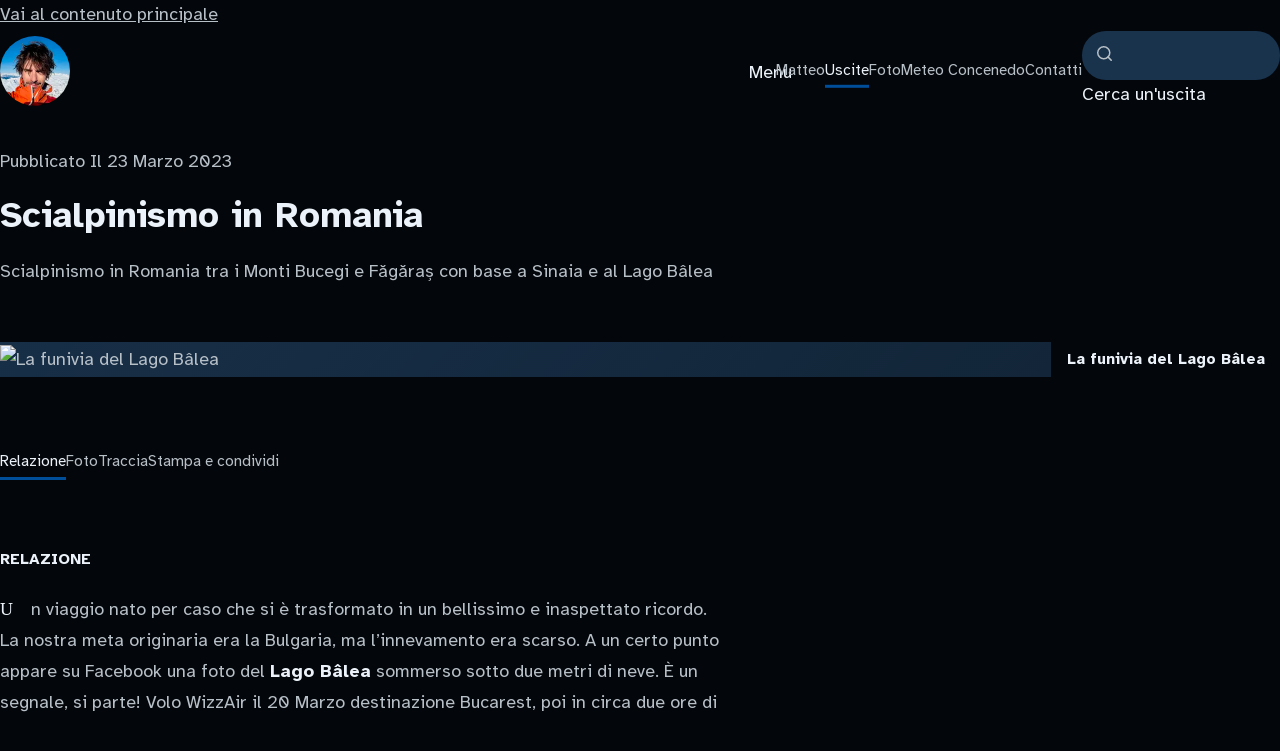

--- FILE ---
content_type: text/html; charset=UTF-8
request_url: https://www.signalkuppe.com/scialpinismo/2023/03/23/scialpinismo-in-romania/
body_size: 63163
content:
<!DOCTYPE html><html lang="it" id="top"> <head><meta charset="UTF-8"><meta name="viewport" content="width=device-width"><meta name="generator" content="Astro v5.16.4"><meta name="apple-mobile-web-app-title" content="Signalkuppe"><link rel="icon" type="image/png" href="/favicon-48x48.png" sizes="48x48"><link rel="shortcut icon" href="/favicon.ico"><link rel="apple-touch-icon" sizes="180x180" href="/apple-touch-icon.png"><link rel="manifest" href="/site.webmanifest"><link rel="canonical" href="https://www.signalkuppe.com/scialpinismo/2023/03/23/scialpinismo-in-romania/"><meta name="og:title" content="Scialpinismo in Romania - Signalkuppe"><meta name="twitter:title" content="Scialpinismo in Romania - Signalkuppe"><meta name="description" content="Scialpinismo in Romania tra i Monti Bucegi e Făgăraș con base a Sinaia e al Lago Bâlea"><meta name="og:description" content="Scialpinismo in Romania tra i Monti Bucegi e Făgăraș con base a Sinaia e al Lago Bâlea"><meta name="twitter:description" content="Scialpinismo in Romania tra i Monti Bucegi e Făgăraș con base a Sinaia e al Lago Bâlea"><meta name="twitter:card" content="summary"><meta name="twitter:image" content="https://images.ctfassets.net/rotmy72mdop6/6cjhHoojCqmMz6ACj1ZP85/8e0c1fbc44f2bc3e8bb6db569214b8d3/La_funivia_del_Lago_Balea.jpg?w=1200&h=600&fit=thumb&q=70&fm=jpg"><meta name="og:image" content="https://images.ctfassets.net/rotmy72mdop6/6cjhHoojCqmMz6ACj1ZP85/8e0c1fbc44f2bc3e8bb6db569214b8d3/La_funivia_del_Lago_Balea.jpg?w=1200&h=600&fit=thumb&q=70&fm=jpg"><meta name="og:url" content="https://www.signalkuppe.com/scialpinismo/2023/03/23/scialpinismo-in-romania/"><meta property="og:type" content="website"><link rel="preload" href="/fonts/Atkinson-Hyperlegible-Bold.woff2" as="font" type="font/woff2" crossorigin><link rel="preload" href="/fonts/Atkinson-Hyperlegible-Regular.woff2" as="font" type="font/woff2" crossorigin><title>Scialpinismo in Romania - Signalkuppe</title> <link rel="preconnect" href="https://images.ctfassets.net/" crossorigin> <style is:global media="screen">
  @font-face {
    font-family: "Atkinson Hyperlegible";
    src: url("/fonts/Atkinson-Hyperlegible-Regular.woff2") format("woff2");
    font-weight: 400;
    font-display: fallback;
  }

  @font-face {
    font-family: "Atkinson Hyperlegible";
    src: url("/fonts/Atkinson-Hyperlegible-Bold.woff2") format("woff2");
    font-weight: 700;
    font-display: fallback;
  }

  @font-face {
    font-family: "Martian Mono";
    font-style: normal;
    font-weight: 600;
    font-stretch: 100%;
    font-display: fallback;
    src: url("/fonts/MartianMono.woff2") format("woff2");
    unicode-range: U+0000-00FF, U+0131, U+0152-0153, U+02BB-02BC, U+02C6, U+02DA,
      U+02DC, U+0304, U+0308, U+0329, U+2000-206F, U+20AC, U+2122, U+2191,
      U+2193, U+2212, U+2215, U+FEFF, U+FFFD;
  }

  :root {
    color-scheme: dark;
    --fontFamily: "Atkinson Hyperlegible", -apple-system, BlinkMacSystemFont,
      "Segoe UI", Roboto, Helvetica, Arial, sans-serif, "Apple Color Emoji",
      "Segoe UI Emoji", "Segoe UI Symbol";
    --fontFamilyMono: "Martian Mono", ui-monospace, Menlo, Monaco,
      "Cascadia Mono", "Segoe UI Mono", "Roboto Mono", "Oxygen Mono",
      "Ubuntu Mono", "Source Code Pro", "Fira Mono", "Droid Sans Mono",
      "Consolas", "Courier New", monospace;
    --hue: 210;
    --saturation: 50%;
    --lightness: 50%;
    --accent: hsl(var(--hue) 100% 30%);
    --accentHover: hsl(var(--hue) 100% 20%);
    --accentContrastColor: hsl(var(--hue) 100% 100%);
    --text: hsl(var(--hue) calc(var(--saturation) / 4) 75%);
    --textAccent: hsl(var(--hue) var(--saturation) 95%);
    --surface: hsl(var(--hue) var(--saturation) 2.5%);
    --surfaceAccent: hsl(var(--hue) var(--saturation) 20%);
    --focusOutlineWidth: 3px;
  }

  html[data-theme="light"] {
    color-scheme: light;
    --saturation: 0%;
    --text: hsl(var(--hue) calc(var(--saturation) / 4) 30%);
    --textAccent: hsl(var(--hue) var(--saturation) 10%);
    --surface: hsl(var(--hue) var(--saturation) 98%);
    --surfaceAccent: hsl(var(--hue) var(--saturation) 88%);
  }

  html {
    background-color: var(--surface);
    color: var(--text);
    transition: background-color 0.2s ease-in-out;
  }

  * {
    box-sizing: border-box;
    margin: 0;
  }

  *:not(:focus-visible) {
    outline: none;
  }

  :focus-visible {
    outline: var(--focusOutlineWidth) solid var(--accent);
    outline-offset: var(--focusOutlineWidth);
  }

  img,
  picture,
  video,
  canvas,
  svg {
    display: block;
    max-width: 100%;
  }
  input,
  button,
  textarea,
  select {
    font: inherit;
    font-size: 100%;
    accent-color: var(--accent);
  }

  input,
  textarea,
  select,
  label,
  a {
    -webkit-tap-highlight-color: rgba(0, 0, 0, 0);
    color: var(--text);
  }

  input[type="text"],
  input[type="email"],
  textarea {
    border-radius: 50px;
    border: none;
    background: var(--surfaceAccent);
    padding: 0.5rem 1rem;
  }

  textarea {
    border-radius: 25px;
  }

  ::placeholder {
    font-size: 0.8rem;
  }

  input[type="radio"] {
    height: 1em;
    width: 1em;
  }

  a {
    text-decoration-thickness: 0.1em;
    text-underline-offset: 0.2em;
  }

  a:hover,
  a:focus-visible {
    color: var(--textAccent);
  }

  button {
    background: none;
    border: none;
    padding: 0;
    cursor: pointer;
  }

  label input[type="radio"] {
    transform: translateY(-0.1em);
  }

  label:has(input[type="radio"]) {
    display: inline-flex;
    align-items: center;
    gap: 0.25rem;
  }

  p,
  h1,
  h2,
  h3,
  h4,
  h5,
  h6 {
    overflow-wrap: break-word;
  }
  h1,
  h2,
  h3,
  h4,
  h5,
  h6 {
    line-height: 1.1;
  }

  legend,
  label,
  h1,
  h2,
  h3,
  h4,
  h5,
  h6 {
    color: var(--textAccent);
  }

  img {
    max-width: 100%;
    height: auto;
    display: block;
  }

  ul {
    margin: 0;
    padding: 0;
    list-style: none;
  }

  html {
    height: 100%;
    font-size: 100%;
    scrollbar-gutter: stable;
  }

  html {
    font-size: 112.5%;
  }

  @media screen and (min-width: 100rem) {
    html {
      font-size: 137.5%;
    }
  }

  body {
    font-family: var(--fontFamily);
    line-height: 1.75;
    height: 100%;
    margin: 0;
    padding: 0;
  }

  .visually-hidden:not(:focus-visible):not(:active) {
    position: absolute;
    top: auto;
    overflow: hidden;
    clip: rect(1px 1px 1px 1px); /* IE 6/7 */
    clip: rect(1px, 1px, 1px, 1px);
    width: 1px;
    height: 1px;
    white-space: nowrap;
  }
  .visually-hidden:focus-visible {
    position: absolute;
  }

  .hidden {
    display: none;
  }

  .cage {
    margin-inline: auto;
    max-width: 85rem;
    padding-inline: 1.5rem;
  }

  @media screen and (min-width: 40rem) {
    .cage {
      padding-inline: 2rem;
    }
  }

  @media screen and (min-width: 50rem) {
    .cage {
      padding-inline: 3rem;
    }
  }

  .btn {
    cursor: pointer;
    border: none;
    background: var(--accent);
    text-decoration: none;
    padding: 1rem 1.5rem;
    border-radius: 50px;
    font-size: 90%;
    font-weight: bold;
    color: var(--accentContrastColor);
    line-height: 1;
  }

  .btn:disabled {
    opacity: 0.5;
  }

  .btn:hover {
    background: var(--accentHover);
  }

  .hide-scrollbars {
    -ms-overflow-style: none; /* Internet Explorer 10+ */
    scrollbar-width: none; /* Firefox */
  }
  .hide-scrollbars::-webkit-scrollbar {
    display: none; /* Safari and Chrome */
  }

  .print-only {
    display: none;
  }
</style><style is:global media="print">
  body {
    font-family: -apple-system, BlinkMacSystemFont, "Segoe UI", Roboto,
      Helvetica, Arial, sans-serif, "Apple Color Emoji", "Segoe UI Emoji",
      "Segoe UI Symbol";
    color: black;
    background: white;
    letter-spacing: normal;
    font-size: 6pt !important;
  }

  * {
    padding: 0 !important;
    margin: 0 !important;
    font-size: 100% !important;
  }

  @page {
    margin: 1.5cm;
  }

  #header,
  #footer,
  a[href="#main"],
  .cover,
  #post-nav,
  .gallery,
  .gpx,
  .share,
  .post-html img,
  .img-caption,
  h2[id] {
    display: none;
  }

  #main {
    margin: 0;
  }
  .post-html {
    max-width: 15cm !important;
  }
  .post-html > p:first-of-type::first-letter {
    initial-letter: 1 !important;
    -webkit-initial-letter: 1 !important;
    padding: 0 !important;
  }

  .post-html img {
    display: none !important;
  }

  h3,
  p {
    margin-bottom: 1em !important;
  }

  h1 {
    font-size: 10pt !important;
    margin-bottom: 5pt !important;
  }

  h3 {
    font-size: 8pt !important;
  }
  .post-html .body {
    margin-top: 2em !important;
  }

  .print-only {
    display: block;
    border: 1pt solid black;
    padding: 8pt;
    max-width: 15cm;
  }
</style><script>
  const THEME_STORAGE_KEY = "theme";
  const THEME_OWNER = document.documentElement;
  let cachedTheme;

  function setTheme(theme) {
    THEME_OWNER.dataset[THEME_STORAGE_KEY] = theme;
  }

  function loadTheme() {
    // Immediately set theme from localStorage
    cachedTheme = localStorage.getItem(THEME_STORAGE_KEY);
    setTheme(cachedTheme || "dark");
  }

  loadTheme();

  document.addEventListener("DOMContentLoaded", () => {
    const themePicker = document.getElementById("js-theme-picker");
    if (!themePicker) return;

    const initialTheme = cachedTheme ?? "dark";
    themePicker
      .querySelector(`input[value="${initialTheme}"]`)
      .setAttribute("checked", "");

    themePicker.addEventListener("change", (e) => {
      const theme = e.target.value;
      setTheme(theme);

      localStorage.setItem(THEME_STORAGE_KEY, theme);
    });
  });
</script> <noscript><style media="screen">
    #js-theme-picker {
      display: none;
    }
  </style></noscript><link rel="stylesheet" href="/_astro/_post_.DVz9pAFt.css">
<link rel="stylesheet" href="/_astro/_post_.Cka3IRQK.css">
<link rel="stylesheet" href="/_astro/_post_.rI6HUBS2.css">
<link rel="stylesheet" href="/_astro/_post_.BsA02w6A.css">
<style>div[data-astro-cid-lolztsa2]{width:var(--size, 1rem);height:var(--size, 1rem);border-radius:50%;border:var(--borderSize, 3px) solid var(--color, var(--accent));-webkit-animation:spinner-bulqg1 .8s infinite linear alternate,spinner-oaa3wk 1.6s infinite linear;animation:spinner-bulqg1 .8s infinite linear alternate,spinner-oaa3wk 1.6s infinite linear}@-webkit-keyframes spinner-bulqg1{0%{clip-path:polygon(50% 50%,0 0,50% 0%,50% 0%,50% 0%,50% 0%,50% 0%)}12.5%{clip-path:polygon(50% 50%,0 0,50% 0%,100% 0%,100% 0%,100% 0%,100% 0%)}25%{clip-path:polygon(50% 50%,0 0,50% 0%,100% 0%,100% 100%,100% 100%,100% 100%)}50%{clip-path:polygon(50% 50%,0 0,50% 0%,100% 0%,100% 100%,50% 100%,0% 100%)}62.5%{clip-path:polygon(50% 50%,100% 0,100% 0%,100% 0%,100% 100%,50% 100%,0% 100%)}75%{clip-path:polygon(50% 50%,100% 100%,100% 100%,100% 100%,100% 100%,50% 100%,0% 100%)}to{clip-path:polygon(50% 50%,50% 100%,50% 100%,50% 100%,50% 100%,50% 100%,0% 100%)}}@keyframes spinner-bulqg1{0%{clip-path:polygon(50% 50%,0 0,50% 0%,50% 0%,50% 0%,50% 0%,50% 0%)}12.5%{clip-path:polygon(50% 50%,0 0,50% 0%,100% 0%,100% 0%,100% 0%,100% 0%)}25%{clip-path:polygon(50% 50%,0 0,50% 0%,100% 0%,100% 100%,100% 100%,100% 100%)}50%{clip-path:polygon(50% 50%,0 0,50% 0%,100% 0%,100% 100%,50% 100%,0% 100%)}62.5%{clip-path:polygon(50% 50%,100% 0,100% 0%,100% 0%,100% 100%,50% 100%,0% 100%)}75%{clip-path:polygon(50% 50%,100% 100%,100% 100%,100% 100%,100% 100%,50% 100%,0% 100%)}to{clip-path:polygon(50% 50%,50% 100%,50% 100%,50% 100%,50% 100%,50% 100%,0% 100%)}}@-webkit-keyframes spinner-oaa3wk{0%{-webkit-transform:scaleY(1) rotate(0deg);transform:scaleY(1) rotate(0)}49.99%{-webkit-transform:scaleY(1) rotate(135deg);transform:scaleY(1) rotate(135deg)}50%{-webkit-transform:scaleY(-1) rotate(0deg);transform:scaleY(-1) rotate(0)}to{-webkit-transform:scaleY(-1) rotate(-135deg);transform:scaleY(-1) rotate(-135deg)}}@keyframes spinner-oaa3wk{0%{-webkit-transform:scaleY(1) rotate(0deg);transform:scaleY(1) rotate(0)}49.99%{-webkit-transform:scaleY(1) rotate(135deg);transform:scaleY(1) rotate(135deg)}50%{-webkit-transform:scaleY(-1) rotate(0deg);transform:scaleY(-1) rotate(0)}to{-webkit-transform:scaleY(-1) rotate(-135deg);transform:scaleY(-1) rotate(-135deg)}}
</style><script type="module" src="/_astro/page.da6Qs2Pc.js"></script></head> <body>   <a href="#main" class="visually-hidden skip-link" data-astro-cid-sckkx6r4>Vai al contenuto principale</a> <header id="header" data-astro-cid-sckkx6r4> <div class="cage" data-astro-cid-sckkx6r4> <div class="header" data-astro-cid-3ef6ksr2> <a href="/" class="back-home-link" aria-label="Pagina principale" data-astro-prefetch data-astro-cid-3ef6ksr2> <img src="/.netlify/images?url=_astro%2Fmatteo-leoni-signalkuppe.DSzyOTNd.png&#38;w=140&#38;h=140&#38;dpl=6940104d0f1f7a009382b990" alt loading="eager" aria-hidden="true" data-astro-cid-3ef6ksr2="true" decoding="async" fetchpriority="auto" width="140" height="140"></a> <div class="header-right" data-astro-cid-3ef6ksr2> <div class="mobile-menu" data-astro-cid-3ef6ksr2> <nav aria-label="Sito" data-astro-cid-6aabv5oc> <button id="nav-open" data-astro-cid-6aabv5oc> <svg viewBox="0 0 24 24" stroke="currentColor" stroke-width="2" fill="none" stroke-linecap="round" stroke-linejoin="round" focusable="false" aria-hidden="true" data-astro-cid-6aabv5oc="true"><line x1="3" y1="12" x2="21" y2="12"></line><line x1="3" y1="6" x2="21" y2="6"></line><line x1="3" y1="18" x2="21" y2="18"></line></svg> <span class="visually-hidden" data-astro-cid-6aabv5oc>Menu</span> </button> <div id="nav-panel" data-astro-cid-6aabv5oc> <button id="nav-close" data-astro-cid-6aabv5oc> <svg viewBox="0 0 24 24" stroke="currentColor" stroke-width="2" fill="none" stroke-linecap="round" stroke-linejoin="round" aria-hidden="true" data-astro-cid-6aabv5oc="true"><line x1="18" y1="6" x2="6" y2="18"></line><line x1="6" y1="6" x2="18" y2="18"></line></svg> <span class="visually-hidden" data-astro-cid-6aabv5oc>Chiudi</span> </button> <ul role="list" data-astro-cid-6aabv5oc> <li data-astro-cid-6aabv5oc> <a href="/matteo" data-astro-prefetch="true" data-astro-cid-6aabv5oc> Matteo </a> </li><li data-astro-cid-6aabv5oc> <a href="/blog" aria-current="page" data-astro-prefetch="true" data-astro-cid-6aabv5oc> Uscite </a> </li><li data-astro-cid-6aabv5oc> <a href="/portfolio/1" data-astro-prefetch="true" data-astro-cid-6aabv5oc> Foto </a> </li><li data-astro-cid-6aabv5oc> <a href="/meteo-concenedo" data-astro-cid-6aabv5oc> Meteo Concenedo </a> </li><li data-astro-cid-6aabv5oc> <a href="/contatti" data-astro-prefetch="true" data-astro-cid-6aabv5oc> Contatti </a> </li> </ul> </div> </nav>  <script type="module" src="/_astro/MobileMenu.astro_astro_type_script_index_0_lang.BKCnB2a9.js"></script> </div> <div class="desktop-menu" data-astro-cid-3ef6ksr2> <nav aria-label="Sito" data-astro-cid-7j4fal7x> <ul role="list" data-astro-cid-7j4fal7x> <li data-astro-cid-7j4fal7x> <a href="/matteo" data-astro-prefetch="true" data-astro-cid-7j4fal7x> Matteo </a> </li><li data-astro-cid-7j4fal7x> <a href="/blog" aria-current="page" data-astro-prefetch="true" data-astro-cid-7j4fal7x> Uscite </a> </li><li data-astro-cid-7j4fal7x> <a href="/portfolio/1" data-astro-prefetch="true" data-astro-cid-7j4fal7x> Foto </a> </li><li data-astro-cid-7j4fal7x> <a href="/meteo-concenedo" data-astro-cid-7j4fal7x> Meteo Concenedo </a> </li><li data-astro-cid-7j4fal7x> <a href="/contatti" data-astro-prefetch="true" data-astro-cid-7j4fal7x> Contatti </a> </li> </ul> </nav>  </div> <div class="search" data-astro-cid-3ef6ksr2> <form id="search-form" role="search" data-posts="[{&#34;title&#34;:&#34;Testa dei Frà&#34;,&#34;slug&#34;:&#34;scialpinismo/2025/12/14/testa-dei-fra&#34;,&#34;tags&#34;:[&#34;aosta&#34;,&#34;vda&#34;],&#34;date&#34;:&#34;2025-12-14T00:00&#34;,&#34;description&#34;:&#34;Scialpinismo alla Testa dei Frà per il Col Fetita con partenza da Morge sopa La Salle&#34;,&#34;image&#34;:&#34;//images.ctfassets.net/rotmy72mdop6/75bdJFlcqvP03YrsyqGUFQ/892d35f268e23f98b85147eeba215bcc/Dalla_vetta_della_Testa_dei_FraÌ_.jpg&#34;},{&#34;title&#34;:&#34;Anello del Firsthöreli&#34;,&#34;slug&#34;:&#34;scialpinismo/2025/11/27/anello-del-firsthoereli&#34;,&#34;tags&#34;:[&#34;svitto&#34;,&#34;svizzera&#34;,&#34;bisisthal&#34;],&#34;date&#34;:&#34;2025-11-27T00:00&#34;,&#34;description&#34;:&#34;Scialpinismo al Firsthöreli con partenza dalla Bisisthal e rientro a Muotathal dalla Hürital&#34;,&#34;image&#34;:&#34;//images.ctfassets.net/rotmy72mdop6/6StBIqaYndVsjKwZCY0IR9/d1330cdc6273defb8ea1dbb94bd35c29/Fuori_dal_bosco.jpg&#34;},{&#34;title&#34;:&#34;Scialpinismo sui vulcani del Cile&#34;,&#34;slug&#34;:&#34;scialpinismo/2025/10/01/scialpinismo-sui-vulcani-del-cile&#34;,&#34;tags&#34;:[&#34;cile&#34;,&#34;viaggio&#34;,&#34;vulcani&#34;],&#34;date&#34;:&#34;2025-10-01T00:00&#34;,&#34;description&#34;:&#34;Scialpinismo sui vulcani del Cile, dall’Antuco all’Osorno, tra coni perfetti, boschi di araucarie e discese spettacolari&#34;,&#34;image&#34;:&#34;//images.ctfassets.net/rotmy72mdop6/1UrlJY2V7A6bJAl5MMh8n7/b05b4ed9b4c3a69644d17d4d25f38c87/Al_rientro_dallâ__Antuco.jpg&#34;},{&#34;title&#34;:&#34;Monte Pasquale&#34;,&#34;slug&#34;:&#34;escursionismo/2025/08/17/monte-pasquale&#34;,&#34;tags&#34;:[&#34;forni&#34;,&#34;valtellina&#34;,&#34;branca&#34;,&#34;rosole&#34;,&#34;lombardia&#34;],&#34;date&#34;:&#34;2025-08-17T00:00&#34;,&#34;description&#34;:&#34;Escursionismo al Monte Pasquale per la Valle delle Rosole con partenza dal Rifugio Forni &#34;,&#34;image&#34;:&#34;//images.ctfassets.net/rotmy72mdop6/7rSjiLFKo5n50nt83YktS9/d6045585ca845cb7a3d0747a84ccf578/Il_Gran_ZebruÌ__dalla_cresta.jpg&#34;},{&#34;title&#34;:&#34;Argentera dal Rifugio Remondino&#34;,&#34;slug&#34;:&#34;alpinismo/2025/08/10/argentera-dal-rifugio-remondino&#34;,&#34;tags&#34;:[&#34;marittime&#34;,&#34;cuneo&#34;],&#34;date&#34;:&#34;2025-08-10T00:00&#34;,&#34;description&#34;:&#34;Via normale alla Cima sud dell’Argentera con partenza dal Pian della Casa del Re &#34;,&#34;image&#34;:&#34;//images.ctfassets.net/rotmy72mdop6/72rmmLuw40XQ4s1F1Ac4hx/b39e223d59eacf28d33986bdd964f73d/Discesa_dal_Canale_dei_Detriti.jpg&#34;},{&#34;title&#34;:&#34;Grand Combin&#34;,&#34;slug&#34;:&#34;scialpinismo/2025/05/18/grand-combin&#34;,&#34;tags&#34;:[&#34;svizzera&#34;,&#34;vallese&#34;,&#34;combin&#34;,&#34;4000&#34;],&#34;date&#34;:&#34;2025-05-18T00:00&#34;,&#34;description&#34;:&#34;Scialpinismo dal Grand Combin per la Cabane de Panossière con partenza da Fionnay. Salita dal Couloir du Gardien e discesa dal Corridor&#34;,&#34;image&#34;:&#34;//images.ctfassets.net/rotmy72mdop6/3plNTaTvuJyELxZOKhqiaI/eb621e2088f1323c35d4982e89e58896/Panorama_sul_Bianco_dal_Combin_du_Valsorey.jpg&#34;},{&#34;title&#34;:&#34;Cevedale dalla Val Cedec&#34;,&#34;slug&#34;:&#34;scialpinismo/2025/05/01/cevedale-dalla-val-cedec&#34;,&#34;tags&#34;:[&#34;forni&#34;,&#34;cevedale&#34;,&#34;ortles&#34;,&#34;stelvio&#34;,&#34;valtellina&#34;],&#34;date&#34;:&#34;2025-05-01T00:00&#34;,&#34;description&#34;:&#34;Scialpinismo al Cevedale con Partenza dall’Albergo dei Forni e pernottamento al Rifugio Pizzini&#34;,&#34;image&#34;:&#34;//images.ctfassets.net/rotmy72mdop6/smzxZlono9U7Iof4GSa1t/5a5da3b4201c819b70ebe82436bd863a/Sulla_strada_per_il_Pizzini.jpg&#34;},{&#34;title&#34;:&#34;Doldenhorn&#34;,&#34;slug&#34;:&#34;scialpinismo/2025/04/26/doldenhorn&#34;,&#34;tags&#34;:[&#34;svizzera&#34;,&#34;oberland&#34;,&#34;berna&#34;],&#34;date&#34;:&#34;2025-04-26T00:00&#34;,&#34;description&#34;:&#34;Scialpinismo al Doldenhorn con partenza da Kandersteg e pernottamento alla Doldenhornhütte&#34;,&#34;image&#34;:&#34;//images.ctfassets.net/rotmy72mdop6/3f4FbN51OkFSBVwySLwxze/7ea196adba3a5ad873a7a3a738363c1a/Pronti_per_la_discesa.jpg&#34;},{&#34;title&#34;:&#34;Monte Amaro per la Rava di Giumenta Bianca&#34;,&#34;slug&#34;:&#34;scialpinismo/2025/04/15/monte-amaro-per-la-rava-di-giumenta-bianca-majella&#34;,&#34;tags&#34;:[&#34;appennino&#34;,&#34;majella&#34;,&#34;abruzzo&#34;],&#34;date&#34;:&#34;2025-04-12T00:00&#34;,&#34;description&#34;:&#34;Salita al Monte Amaro nel massiccio della Majella per la Rava di Giumenta Bianca con partenza dal Passo San Leonardo&#34;,&#34;image&#34;:&#34;//images.ctfassets.net/rotmy72mdop6/1q24qymecT7UTCz9U4RX3d/eb3ff327c1043228536d9158e3214242/In_uscita_dalla_Rava_della_Giumenta_Bianca.jpg&#34;},{&#34;title&#34;:&#34;Traversata Champex - La Fouly per la Cabane du Trient&#34;,&#34;slug&#34;:&#34;scialpinismo/2025/04/05/traversata-champex-la-fouly-per-il-cabane-du-trient&#34;,&#34;tags&#34;:[&#34;svizzera&#34;,&#34;monte bianco&#34;,&#34;bianco&#34;,&#34;san bernardo&#34;,&#34;vallese&#34;],&#34;date&#34;:&#34;2025-04-05T00:00&#34;,&#34;description&#34;:&#34;Traversata nel versante svizzero del Monte Bianco con partenza e rientro da Orsières e pernottamento alla Cabane du Trient&#34;,&#34;image&#34;:&#34;//images.ctfassets.net/rotmy72mdop6/5r5ImMrYh1cSFPeehi8dMV/8709917c8badbead6e1162d12a26d3c3/Il_Bianco_dall-Aiguille_du_Tour.jpg&#34;},{&#34;title&#34;:&#34;Cima di Lago Spalmo&#34;,&#34;slug&#34;:&#34;scialpinismo/2025/03/21/cima-di-lago-spalmo&#34;,&#34;tags&#34;:[&#34;valtellina&#34;,&#34;arnoga&#34;,&#34;dosdè&#34;],&#34;date&#34;:&#34;2025-03-21T00:00&#34;,&#34;description&#34;:&#34;Scialpinismo alla Cima di Lago Spalmo con partenza da Arnoga per il Rifugio Federico in Dosdè&#34;,&#34;image&#34;:&#34;//images.ctfassets.net/rotmy72mdop6/2PFSlnByQwnbqPxfFNbXbA/58f3e581b02946ce08548b606e15aec9/Nella_parte_bassa_prima_del_ghiacciaio.jpg&#34;},{&#34;title&#34;:&#34;Pizzo Redorta da Agneda&#34;,&#34;slug&#34;:&#34;scialpinismo/2025/03/07/pizzo-redorta-da-agneda&#34;,&#34;tags&#34;:[&#34;orobie&#34;],&#34;date&#34;:&#34;2025-03-07T00:00&#34;,&#34;description&#34;:&#34;Scialpinismo al Pizzo Redorta con partenza dalla strada per Agneda&#34;,&#34;image&#34;:&#34;//images.ctfassets.net/rotmy72mdop6/3EKbJogm04YKG0whUu6z3f/0bea2d4325130592d73309d101bfe541/La_vetta_del_Redorta.jpg&#34;},{&#34;title&#34;:&#34;Monte Tribortoi dai Piani dell’Avaro&#34;,&#34;slug&#34;:&#34;scialpinismo/2025/03/02/monte-tribortoi-dai-piani-dellavaro&#34;,&#34;tags&#34;:[&#34;orobie&#34;,&#34;brembana&#34;,&#34;avaro&#34;],&#34;date&#34;:&#34;2025-03-02T00:00&#34;,&#34;description&#34;:&#34;Scialpinismo al Monte Tribortoi con partenza dai Piani dell’Avaro&#34;,&#34;image&#34;:&#34;//images.ctfassets.net/rotmy72mdop6/3X06xfthDki89hB5k9LArY/a03526768933d0a48e338ef848b3f1b3/Il_Monte_Valletto_e_il_Ponteranica_dal_Tribortoi.jpg&#34;},{&#34;title&#34;:&#34;Rorspitzli da Meien&#34;,&#34;slug&#34;:&#34;scialpinismo/2025/03/01/rorspitzli-da-meien&#34;,&#34;tags&#34;:[&#34;meiental&#34;,&#34;uri&#34;,&#34;svizzera&#34;,&#34;gottardo&#34;],&#34;date&#34;:&#34;2025-03-01T00:00&#34;,&#34;description&#34;:&#34;Scialpinismo al Rorspitzli con partenza da Meien&#34;,&#34;image&#34;:&#34;//images.ctfassets.net/rotmy72mdop6/5ye6w51mhW9IBQxHx1Tlvv/3e6efed6a51846587472713c23fe59cf/La_cresta_del_Rorspitzli.jpg&#34;},{&#34;title&#34;:&#34;Bodagrat&#34;,&#34;slug&#34;:&#34;scialpinismo/2025/02/02/bodagrat-val-avers&#34;,&#34;tags&#34;:[&#34;avers&#34;,&#34;svizzera&#34;,&#34;juppa&#34;],&#34;date&#34;:&#34;2025-02-02T00:00&#34;,&#34;description&#34;:&#34;Scialpinismo alla Bodagrat in Val d’Avers con partenza da Juppa&#34;,&#34;image&#34;:&#34;//images.ctfassets.net/rotmy72mdop6/4Ml8nZQ3AT4jWMl38pltJ9/9788d286fa38bb63937d5102ee86f1bb/Vista_sul_Piz_Platta.jpg&#34;},{&#34;title&#34;:&#34;Brisen dalla Isenthal&#34;,&#34;slug&#34;:&#34;scialpinismo/2025/01/19/brisen-dalla-isenthal&#34;,&#34;tags&#34;:[&#34;svizzera&#34;,&#34;uri&#34;],&#34;date&#34;:&#34;2025-01-19T00:00&#34;,&#34;description&#34;:&#34;Scialpinismo al Brisen con partenza dalla funivia di Gistchenen&#34;,&#34;image&#34;:&#34;//images.ctfassets.net/rotmy72mdop6/0v1RWWX5BL804mCajheUN/27f8b7d882fbb418bfd1aefcd57bd9e0/Dalla_vetta_verso_nord.jpg&#34;},{&#34;title&#34;:&#34;Heji Zwachte&#34;,&#34;slug&#34;:&#34;scialpinismo/2025/01/18/heji-zwachte&#34;,&#34;tags&#34;:[&#34;svizzera&#34;,&#34;vallese&#34;],&#34;date&#34;:&#34;2025-01-18T00:00&#34;,&#34;description&#34;:&#34;Scialpinsimo all’Heji Zwachte con partenza dal Munster nel Distretto di Goms&#34;,&#34;image&#34;:&#34;//images.ctfassets.net/rotmy72mdop6/6AcRaa1VEWJ8I5fujCDwXP/94be270718e3f73bbdf8c020f3ba171a/Neve_non_eccezionale_ma_paesaggio_stupendo.jpg&#34;},{&#34;title&#34;:&#34;Mutteristock&#34;,&#34;slug&#34;:&#34;scialpinismo/2024/12/28/mutteristock&#34;,&#34;tags&#34;:[&#34;svitto&#34;,&#34;svizzera&#34;,&#34;prealpi&#34;],&#34;date&#34;:&#34;2024-12-28T00:00&#34;,&#34;description&#34;:&#34;Scialpinismo al Mutteristock nelle Prealpi svittesi&#34;,&#34;image&#34;:&#34;//images.ctfassets.net/rotmy72mdop6/4jzN7VPQs6uQfuxtJa5hn4/1ea307acb04e2eb28c13afc06d625619/Arrivando_in_vetta_al_Mutteristock.jpg&#34;},{&#34;title&#34;:&#34;Rau Stöckli&#34;,&#34;slug&#34;:&#34;scialpinismo/2024/12/26/rau-stoeckli-bisisthal&#34;,&#34;tags&#34;:[&#34;bisisthal&#34;,&#34;muotathal&#34;,&#34;svizzera&#34;,&#34;prealpi&#34;],&#34;date&#34;:&#34;2024-12-26T00:00&#34;,&#34;description&#34;:&#34;Scialpinismo al Rau Stöckli dalla Bisisthal&#34;,&#34;image&#34;:&#34;//images.ctfassets.net/rotmy72mdop6/4LymJWGJT1lZEO9RuS24pf/189df8bbe51567ebd1ca90738f78e5ab/Ci_addentriamo_nella_Bisisthal.jpg&#34;},{&#34;title&#34;:&#34;Hagelstock e Rossstock&#34;,&#34;slug&#34;:&#34;scialpinismo/2024/12/21/hagelstock-e-rossstock&#34;,&#34;date&#34;:&#34;2024-12-21T00:00&#34;,&#34;description&#34;:&#34;Scialpinismo all’Hagelstock e al Rossstock con partenza dalla piccola funivia di Chäppeliberg &#34;,&#34;image&#34;:&#34;//images.ctfassets.net/rotmy72mdop6/vQSsEYtqkJgipSe88qhBI/f3e4b5b12ffd17e331e98aac22fe755b/Inizio_della_salita_al_Rosstock.jpg&#34;},{&#34;title&#34;:&#34;Monte Vaccaro&#34;,&#34;slug&#34;:&#34;escursionismo/2024/12/14/monte-vaccaro&#34;,&#34;tags&#34;:[&#34;seriana&#34;,&#34;orobie&#34;],&#34;date&#34;:&#34;2024-12-14T00:00&#34;,&#34;description&#34;:&#34;Escursione al Monte Vaccaro in Val Seriana con partenza da Parre&#34;,&#34;image&#34;:&#34;//images.ctfassets.net/rotmy72mdop6/5kbYTkv1FgOVKjQaxrDlkz/9aaad20d6c98c4a2dd36b1909bfb81ab/Sulla_cima_del_Monte_Vaccaro.jpg&#34;},{&#34;title&#34;:&#34;Piz Cam&#34;,&#34;slug&#34;:&#34;escursionismo/2024/11/16/piz-cam&#34;,&#34;tags&#34;:[&#34;bregaglia&#34;,&#34;svizzera&#34;,&#34;casaccia&#34;,&#34;badile&#34;,&#34;cengalo&#34;],&#34;date&#34;:&#34;2024-11-16T00:00&#34;,&#34;description&#34;:&#34;Escursione al Piz Cam in Val Bregaglia con partenza da Casaccia e rientro ad anello a Vicosoprano&#34;,&#34;image&#34;:&#34;//images.ctfassets.net/rotmy72mdop6/LzZzlwMF5PRht7BGLwtND/292a8114dff388f92fd4558531157361/La_Val_Bregaglia_dal_Piz_Cam.jpg&#34;},{&#34;title&#34;:&#34;Val Grande, l’Arca&#34;,&#34;slug&#34;:&#34;trekking/2024/01/11/val-grande-arca&#34;,&#34;tags&#34;:[&#34;valgrande&#34;,&#34;ossola&#34;,&#34;verbano&#34;,&#34;cicogna&#34;,&#34;premosello&#34;],&#34;date&#34;:&#34;2024-11-01T00:00&#34;,&#34;description&#34;:&#34;Traversata da Bignugno a In La Piana, con passaggio dall’Arca e pernottamento a Orfelecchio. Rientro dalla Colma di Premosello.&#34;,&#34;image&#34;:&#34;//images.ctfassets.net/rotmy72mdop6/1siIcvtJ4NGxfyRA3Yj9DQ/e46cee6f105295e52f4f56e68804e33d/Finalmente_sole.jpg&#34;},{&#34;title&#34;:&#34;Monte Venturosa&#34;,&#34;slug&#34;:&#34;escursionismo/2024/10/12/monte-venturosa&#34;,&#34;tags&#34;:[&#34;taleggio&#34;,&#34;orobie&#34;,&#34;brembana&#34;],&#34;date&#34;:&#34;2024-10-12T00:00&#34;,&#34;description&#34;:&#34;Escursione al Monte Venturosa con partenza dal Ponte del Becco e rientro ad anello per la Val Asinina&#34;,&#34;image&#34;:&#34;//images.ctfassets.net/rotmy72mdop6/5c0jYdh0igBXObqU9Y3rFJ/92207cbb3f3f7068eac8ef1c7bac6e93/Discesa_dal_Monte_Venturosa.jpg&#34;},{&#34;title&#34;:&#34;La Cornetta&#34;,&#34;slug&#34;:&#34;escursionismo/2024/10/06/la-cornetta-artavaggio&#34;,&#34;tags&#34;:[&#34;artavaggio&#34;,&#34;valsassina&#34;,&#34;moggio&#34;],&#34;date&#34;:&#34;2024-10-06T00:00&#34;,&#34;description&#34;:&#34;Escursione alla Cornetta con partenza da Moggio per i Piani di Artavaggio&#34;,&#34;image&#34;:&#34;//images.ctfassets.net/rotmy72mdop6/59wuCJ6cw796i2ofMkP9SL/cba2a30a29246c32e31e75340bebe8a1/Sulla_cima_della_Cornetta.jpeg&#34;},{&#34;title&#34;:&#34;Signorina Fantasia&#34;,&#34;slug&#34;:&#34;alpinismo/2024/09/27/signorina-fantasia&#34;,&#34;tags&#34;:[&#34;arrampicata&#34;,&#34;via&#34;,&#34;sardegna&#34;,&#34;pedra&#34;,&#34;longa&#34;],&#34;date&#34;:&#34;2024-09-27T00:00&#34;,&#34;description&#34;:&#34;Relazione della via di arrampicata a più tiri \&#34;Signorina Fantasia\&#34; a Pedra Longa&#34;,&#34;image&#34;:&#34;//images.ctfassets.net/rotmy72mdop6/1eFLIKiL1k1KqN3q1nKMCt/ab73c8bd9fddf5b3800ba711f306b806/Il_primo_tiro.jpg&#34;},{&#34;title&#34;:&#34;Monte Corrasi&#34;,&#34;slug&#34;:&#34;escursionismo/2024/09/25/monte-corrasi&#34;,&#34;tags&#34;:[&#34;sardegna&#34;,&#34;supramonte&#34;,&#34;orosei&#34;,&#34;oliena&#34;,&#34;nuoro&#34;],&#34;date&#34;:&#34;2024-09-25T00:00&#34;,&#34;description&#34;:&#34;Escursione al Monte Corrasi nel Massiccio di Supramonte con partenza da Oliena e rientro ad anello per Scala ‘e Marras.&#34;,&#34;image&#34;:&#34;//images.ctfassets.net/rotmy72mdop6/5luK4Tb8KuwTFWZwXDxP4C/8b25578567095169f3a5edc1636756f0/La_vetta_del_Monte_Corrasi.jpg&#34;},{&#34;title&#34;:&#34;Traversata dei Lyskamm&#34;,&#34;slug&#34;:&#34;alpinismo/2024/08/03/traversata-dei-lyskamm&#34;,&#34;tags&#34;:[&#34;lyskamm&#34;,&#34;rosa&#34;,&#34;gnifetti&#34;,&#34;gressoney&#34;],&#34;date&#34;:&#34;2024-08-03T00:00&#34;,&#34;description&#34;:&#34;Traversata dei Lyskamm con partenza dal Rifugio Gnifetti e arrivo al Quintino Sella&#34;,&#34;image&#34;:&#34;//images.ctfassets.net/rotmy72mdop6/44nhM9Ft69uvIcuVL46gnx/bde307368d75a0cdf8b5f793795af59a/Tra_i_due_Lyskamm.jpg&#34;},{&#34;title&#34;:&#34;Lavaredo Ultra Trail&#34;,&#34;slug&#34;:&#34;trail/2024/06/29/lavaredo-ultra-trail&#34;,&#34;tags&#34;:[&#34;cortina&#34;,&#34;dolomiti&#34;,&#34;veneto&#34;],&#34;date&#34;:&#34;2024-06-29T00:00&#34;,&#34;description&#34;:&#34;Racconto della partecipazione alla Lavaredo Ultra Trail, con partenza e arrivo a Cortina d’Ampezzo&#34;,&#34;image&#34;:&#34;//images.ctfassets.net/rotmy72mdop6/2rgjNnBPo4DEzMOeFJnksa/7d5dccd4feac5c58cfcb456396518e83/Al_traguardo.JPG&#34;},{&#34;title&#34;:&#34;Presanella dal Rifugio Denza&#34;,&#34;slug&#34;:&#34;scialpinismo/2024/05/26/presanella-dal-rifugio-denza&#34;,&#34;tags&#34;:[&#34;presanella&#34;,&#34;trentino&#34;,&#34;tonale&#34;,&#34;vermiglio&#34;,&#34;adamello&#34;],&#34;date&#34;:&#34;2024-05-26T00:00&#34;,&#34;description&#34;:&#34;Scialpinismo alla Presanella per il Rifugio Denza con partenza dall’ex Forte Pozzi Alti&#34;,&#34;image&#34;:&#34;//images.ctfassets.net/rotmy72mdop6/6hTQ0KJmsmrXfF7i1njKuy/902ccd58a9b30b93f577cdf8238cb67f/Al_cospetto_della_nord_della_Presanella.jpg&#34;},{&#34;title&#34;:&#34;Punta Cadini&#34;,&#34;slug&#34;:&#34;scialpinismo/2024/05/18/punta-cadini&#34;,&#34;tags&#34;:[&#34;forni&#34;,&#34;valtellina&#34;,&#34;santa&#34;,&#34;caterina&#34;],&#34;date&#34;:&#34;2024-05-18T00:00&#34;,&#34;description&#34;:&#34;Scialpinismo alla Punta Cadini con partenza dall’Albergo dei Forni&#34;,&#34;image&#34;:&#34;//images.ctfassets.net/rotmy72mdop6/3KCsizeG30OHlMLVD0Oj55/eeae0af98accc0d4e46900abc102cc22/Panorama_dalla_Punta_Cadini.jpg&#34;},{&#34;title&#34;:&#34;Alphubel dal Felskinn&#34;,&#34;slug&#34;:&#34;scialpinismo/2024/05/11/alphubel-dal-felskinn&#34;,&#34;tags&#34;:[&#34;svizzera&#34;,&#34;vallese&#34;,&#34;4000&#34;,&#34;saas&#34;,&#34;fee&#34;],&#34;date&#34;:&#34;2024-05-11T00:00&#34;,&#34;description&#34;:&#34;Scialpinismo all’Alphubel con partenza dalla stazione della funivia del Felskin (Saas -Fee)&#34;,&#34;image&#34;:&#34;//images.ctfassets.net/rotmy72mdop6/1cyuWQrAskakHZxnVxEoe2/6ffff23a6b6bb41629087956fdb0281d/Al_cospetto_di_enormi_ghiacciai.jpg&#34;},{&#34;title&#34;:&#34;Scialpinismo alle Svalbard&#34;,&#34;slug&#34;:&#34;scialpinismo/2024/04/20/scialpinismo-alle-svalbard-atomfjella&#34;,&#34;tags&#34;:[&#34;viaggi&#34;,&#34;norvegia&#34;,&#34;artico&#34;],&#34;date&#34;:&#34;2024-04-20T00:00&#34;,&#34;description&#34;:&#34;Scialpinismo alle Svalbard nel Gruppo delle Atomfjella&#34;,&#34;image&#34;:&#34;//images.ctfassets.net/rotmy72mdop6/3NHQPtl5rAK2K5LulVTa8k/a47a0f2d746748500d2eec81419e4f11/In_marcia_sul_Ghiacciaio_Manebreen.jpg&#34;},{&#34;title&#34;:&#34;Cima Vallocci da Foppolo&#34;,&#34;slug&#34;:&#34;scialpinismo/2024/03/24/cima-vallocci-da-foppolo&#34;,&#34;tags&#34;:[&#34;orobie&#34;,&#34;foppolo&#34;,&#34;tartano&#34;],&#34;date&#34;:&#34;2024-03-24T00:00&#34;,&#34;description&#34;:&#34;Scialpinismo alla Cima Vallocci da Foppolo per il Passo Dordona. Rientro per la Bocchetta dei Lupi&#34;,&#34;image&#34;:&#34;//images.ctfassets.net/rotmy72mdop6/3fnpkdMQ1S2ShvyXdRnoKF/43bba39de85115f5441c373c3a9f7ba8/Discesa_dalla_Vallocci.jpg&#34;},{&#34;title&#34;:&#34;Piz Palü &#34;,&#34;slug&#34;:&#34;scialpinismo/2024/03/22/piz-palu&#34;,&#34;tags&#34;:[&#34;svizzera&#34;,&#34;engadina&#34;,&#34;bernina&#34;,&#34;diavolezza&#34;,&#34;ghiacciaio&#34;],&#34;date&#34;:&#34;2024-03-22T00:00&#34;,&#34;description&#34;:&#34;Scialpinismo al Piz Palü con partenza dalla funivia del Diavolezza. Rientro per il Ghiacciaio del Morteratsch&#34;,&#34;image&#34;:&#34;//images.ctfassets.net/rotmy72mdop6/1mFGQ0ncIr9jnuvyX9dVxj/22dd1adde66ce596047637aa45bcefb4/Sulla_cresta_del_Palu__Orientale.jpg&#34;},{&#34;title&#34;:&#34;Scialpinismo in Grignetta&#34;,&#34;slug&#34;:&#34;scialpinismo/2024/03/16/scialpinismo-in-grignetta&#34;,&#34;tags&#34;:[&#34;grignetta&#34;,&#34;grigne&#34;,&#34;valsassina&#34;],&#34;date&#34;:&#34;2024-03-16T00:00&#34;,&#34;description&#34;:&#34;Scialpinismo in Grignetta per la Cresta dei Fiori con passaggio dall’Alpe Campione.&#34;,&#34;image&#34;:&#34;//images.ctfassets.net/rotmy72mdop6/1QgRbNnRpZGXMTbggzq3Gi/ee711af397b129c91dc4851fd6ed3dc2/Si_sale_bene_sulla_Cresta_dei_Fiori.jpg&#34;},{&#34;title&#34;:&#34;Scialpinismo al Bregagno dal Dosso di Naro&#34;,&#34;slug&#34;:&#34;scialpinismo/2024/03/12/scialpinismo-bregagno-dosso-di-naro&#34;,&#34;tags&#34;:[&#34;lago&#34;,&#34;como&#34;],&#34;date&#34;:&#34;2024-03-12T00:00&#34;,&#34;description&#34;:&#34;Scialpinismo al Bregagno lungo il Dosso di Naro con partenza da Pianello del Lario&#34;,&#34;image&#34;:&#34;//images.ctfassets.net/rotmy72mdop6/2gphmLhnMjXRCxZiT9e4qn/6590f93842836753d7c57cd1745e369d/Full_gas_.jpg&#34;},{&#34;title&#34;:&#34;Monte Yotei&#34;,&#34;slug&#34;:&#34;scialpinismo/2024/02/18/monte-yotei-hokkaido&#34;,&#34;tags&#34;:[&#34;giappone&#34;,&#34;viaggio&#34;,&#34;hokkaido&#34;,&#34;niseko&#34;],&#34;date&#34;:&#34;2024-02-18T00:00&#34;,&#34;description&#34;:&#34;Scialpinismo al Monte Yotei nell’isola di Hokkaidō in Giappone&#34;,&#34;image&#34;:&#34;//images.ctfassets.net/rotmy72mdop6/2QlpOJAHqxmlg8ldLGblFR/1e17fe335551b9085a29a7c6c09183af/Quasi_al_deposito_sci.jpg&#34;},{&#34;title&#34;:&#34;Grimsla&#34;,&#34;slug&#34;:&#34;scialpinismo/2024/02/03/grimsla&#34;,&#34;tags&#34;:[&#34;avers&#34;,&#34;cresta&#34;,&#34;firn&#34;,&#34;svizzera&#34;],&#34;date&#34;:&#34;2024-02-03T00:00&#34;,&#34;description&#34;:&#34;Scialpinismo al Grimsla in Val d’Avers con partenza da Cresta&#34;,&#34;image&#34;:&#34;//images.ctfassets.net/rotmy72mdop6/3AFOSIoAMxe7WcA4rbgF6L/ddf86a4f47c48b6943b537442f288da4/La_vetta_del_Grimsla.jpg&#34;},{&#34;title&#34;:&#34;Chli Spannort&#34;,&#34;slug&#34;:&#34;scialpinismo/2024/01/31/chli-spannort&#34;,&#34;tags&#34;:[&#34;susten&#34;,&#34;sustenpass&#34;,&#34;uri&#34;,&#34;svizzera&#34;,&#34;meiental&#34;],&#34;date&#34;:&#34;2024-01-31T00:00&#34;,&#34;description&#34;:&#34;Scialpinismo al Chli Spannort con partenza da Färnigen lungo la strada per il Sustenpass&#34;,&#34;image&#34;:&#34;//images.ctfassets.net/rotmy72mdop6/1le9sjfMEzEBadkIvo8C3Q/05dee223f43679045116af0f710952ac/Engelberg_dalla_vetta_del_Chli_Spannort.jpg&#34;},{&#34;title&#34;:&#34;Pizzo Suretta con discesa dalla Punta Nera&#34;,&#34;slug&#34;:&#34;scialpinismo/2024/01/27/pizzo-suretta-con-discesa-dalla-punta-nera&#34;,&#34;tags&#34;:[&#34;chiavenna&#34;,&#34;montespluga&#34;,&#34;spluga&#34;,&#34;suretta&#34;],&#34;date&#34;:&#34;2024-01-27T00:00&#34;,&#34;description&#34;:&#34;Scialpinismo al Pizzo Suretta con partenza dalla strada per Montespluga. Discesa diretta dalla vetta&#34;,&#34;image&#34;:&#34;//images.ctfassets.net/rotmy72mdop6/1TAejATsL11H5K6XqPd0DV/72b57bb9a7a7fa5aaeb1807264157077/La_Punta_Rossa_salendo_alla_Punta_Nera.jpg&#34;},{&#34;title&#34;:&#34;Cima degli Stambecchi&#34;,&#34;slug&#34;:&#34;scialpinismo/2024/01/13/cima-degli-stambecchi&#34;,&#34;tags&#34;:[&#34;gavia&#34;,&#34;tonale&#34;,&#34;ponte di legno&#34;],&#34;date&#34;:&#34;2024-01-13T00:00&#34;,&#34;description&#34;:&#34;Scialpinismo alla Cima degli Stambecchi per il Rifugio Valmaza con partenza da Sant’Apollonia&#34;,&#34;image&#34;:&#34;//images.ctfassets.net/rotmy72mdop6/3NYduypNlxwIWh7u5RQqw8/5c7523bddb3ba79a440f7bc257125de8/La_Cima_degli_Stambecchi.jpg&#34;},{&#34;title&#34;:&#34;Punta del Segnale&#34;,&#34;slug&#34;:&#34;scialpinismo/2024/01/03/punta-del-segnale&#34;,&#34;tags&#34;:[&#34;valfurva&#34;,&#34;tresero&#34;,&#34;valtellina&#34;],&#34;date&#34;:&#34;2024-01-03T00:00&#34;,&#34;description&#34;:&#34;Scialpinismo alla Punta del Segnale con partenza dalla strada per il Passo Gavia. Discesa dal versante nord.&#34;,&#34;image&#34;:&#34;//images.ctfassets.net/rotmy72mdop6/3Nog5pBN5drUAxHeL5UOks/79afd4ed20927754a6a5360f3da9ff2e/In_vetta_alla_Punta_del_Segnale.jpg&#34;},{&#34;title&#34;:&#34;Piz Albana (Anticima)&#34;,&#34;slug&#34;:&#34;scialpinismo/2024/01/01/piz-albana-anticima&#34;,&#34;tags&#34;:[&#34;engadina&#34;,&#34;svizzera&#34;,&#34;julier&#34;],&#34;date&#34;:&#34;2024-01-01T00:00&#34;,&#34;description&#34;:&#34;Scialpinismo al Piz Albana con partenza dalla strada per lo JulierPass&#34;,&#34;image&#34;:&#34;//images.ctfassets.net/rotmy72mdop6/79SRfw1IhAPBBkdEy6DD5v/98da00048beb728a234d1c127be049cf/Magnifici_scorsi_sull_Engadina.jpg&#34;},{&#34;title&#34;:&#34;Piz Turba da Bivio&#34;,&#34;slug&#34;:&#34;scialpinismo/2023/12/27/piz-turba-da-bivio&#34;,&#34;tags&#34;:[&#34;engadina&#34;,&#34;svizzera&#34;,&#34;bivio&#34;],&#34;date&#34;:&#34;2023-12-27T00:00&#34;,&#34;description&#34;:&#34;Scialpinismo al Piz Turba con partenza da Bivio sfruttando gli impianti di risalita&#34;,&#34;image&#34;:&#34;//images.ctfassets.net/rotmy72mdop6/5HRI6tao9eQNSrZSAN3kGB/ebc8fe435d1d92593896edcd455a3182/Vediamo_il_percorso_per_il_Piz_Turba.jpg&#34;},{&#34;title&#34;:&#34;Piz dal Sasc&#34;,&#34;slug&#34;:&#34;scialpinismo/2023/12/24/piz-dal-sasc&#34;,&#34;tags&#34;:[&#34;svizzera&#34;,&#34;engadina&#34;,&#34;maloja&#34;],&#34;date&#34;:&#34;2023-12-24T00:00&#34;,&#34;description&#34;:&#34;Scialpinismo al Piz dal Sasc con partenza dal Maloja&#34;,&#34;image&#34;:&#34;//images.ctfassets.net/rotmy72mdop6/5apilImeFRn6KBcCi7KEtp/fb26939dea40a96913136026cfc0dafa/Puntiamo_la_base_della_falesia.jpg&#34;},{&#34;title&#34;:&#34;Poncione di Manió&#34;,&#34;slug&#34;:&#34;scialpinismo/2023/12/16/poncione-di-manio&#34;,&#34;tags&#34;:[&#34;ticino&#34;,&#34;bedretto&#34;,&#34;svizzera&#34;],&#34;date&#34;:&#34;2023-12-16T00:00&#34;,&#34;description&#34;:&#34;Scialpinismo al Poncione di Manió in Val Bedretto con partenza da All’Acqua&#34;,&#34;image&#34;:&#34;//images.ctfassets.net/rotmy72mdop6/3kuIMuK5FOIBVR8MC9gKkd/9dc22f17e1d20f623cb9091ebde7ae03/L_attacco_del_canale.jpg&#34;},{&#34;title&#34;:&#34;Motta Grande da Arnoga&#34;,&#34;slug&#34;:&#34;scialpinismo/2023/12/03/motta-grande-da-arnoga&#34;,&#34;tags&#34;:[&#34;foscagno&#34;,&#34;valtellina&#34;],&#34;date&#34;:&#34;2023-12-03T00:00&#34;,&#34;description&#34;:&#34;Scialpinismo alla Motta Grande con partenza da Arnoga sulla strada per il Foscagno&#34;,&#34;image&#34;:&#34;//images.ctfassets.net/rotmy72mdop6/5jPDCurk97fwIiNT9kkGRA/82a51d31b7be249a57afaf610d39e7f1/Il_panorama_si_apre.jpg&#34;},{&#34;title&#34;:&#34;Rosso di Ribia dalla Valle Maggia&#34;,&#34;slug&#34;:&#34;escursionismo/2023/10/22/rosso-di-ribia-dalla-valle-maggia&#34;,&#34;tags&#34;:[&#34;svizzera&#34;,&#34;ticino&#34;,&#34;maggia&#34;,&#34;autunno&#34;],&#34;date&#34;:&#34;2023-10-22T00:00&#34;,&#34;description&#34;:&#34;Salita al Rosso di Ribbia dalla Valle Maggia con partenza da Cimalmotto&#34;,&#34;image&#34;:&#34;//images.ctfassets.net/rotmy72mdop6/6h3bNI1HIn7YFpS1Gv1wts/a8d011b6ecd50358ba9ff90b41f023a1/Il_PIzzo_del_Lago_Gelato.jpg&#34;},{&#34;title&#34;:&#34;Pedum da Fondo li Gabbi&#34;,&#34;slug&#34;:&#34;escursionismo/2023/10/15/pedum-da-fondo-li-gabbi&#34;,&#34;tags&#34;:[&#34;valgrande&#34;,&#34;ossola&#34;,&#34;pedum&#34;,&#34;vigezzo&#34;,&#34;piemonte&#34;],&#34;date&#34;:&#34;2023-10-15T00:00&#34;,&#34;description&#34;:&#34;Escrusione alla Cima Pedum in Valgrande con partenza da Fondo li Gabbi in Val Loana sopra Malesco&#34;,&#34;image&#34;:&#34;//images.ctfassets.net/rotmy72mdop6/3tD14SW0bowtdcBYCXCh3h/f89df16d2a82e7e44fc20a374a35c1b0/Rientro_alla_Bocchetta_di_Scaredi.jpg&#34;},{&#34;title&#34;:&#34;Monte Cistella da Foppiano&#34;,&#34;slug&#34;:&#34;escursionismo/2023/10/07/monte-cistella-da-foppiano&#34;,&#34;tags&#34;:[&#34;cistella&#34;,&#34;ossola&#34;,&#34;crodo&#34;,&#34;piemonte&#34;],&#34;date&#34;:&#34;2023-10-07T00:00&#34;,&#34;description&#34;:&#34;Escursione al Monte Cistella con partenza da Foppiano sopra Crodo&#34;,&#34;image&#34;:&#34;//images.ctfassets.net/rotmy72mdop6/45aQpQwk5zDcGoGf0tIq7m/74148a05ab3736c0107d8e0fff0bb274/Discesa_dal_corrimano.jpg&#34;},{&#34;title&#34;:&#34;Adamello Ultra Trail&#34;,&#34;slug&#34;:&#34;trail/2023/09/29/adamello-ultra-trail&#34;,&#34;tags&#34;:[&#34;trail&#34;,&#34;ultra&#34;,&#34;adamello&#34;,&#34;tonale&#34;,&#34;camonica&#34;],&#34;date&#34;:&#34;2023-09-29T00:00&#34;,&#34;description&#34;:&#34;Racconto della partecipazione alla Adamello Ultra Trail, con partenza e arrivo da Vezza d’Oglio&#34;,&#34;image&#34;:&#34;//images.ctfassets.net/rotmy72mdop6/2Q347IUKEyRjfKZ5tp4eMS/11aead6491ce56feca89506f245bea32/Foto_di_rito_al_traguardo.jpg&#34;},{&#34;title&#34;:&#34;Traversata Lecco Premana&#34;,&#34;slug&#34;:&#34;trail/2023/08/13/traversata-lecco-premana&#34;,&#34;tags&#34;:[&#34;lecco&#34;,&#34;premana&#34;,&#34;artavaggio&#34;,&#34;bobbio&#34;,&#34;valvarrone&#34;],&#34;date&#34;:&#34;2023-08-13T00:00&#34;,&#34;description&#34;:&#34;Traversata a piedi da Lecco a Premana lungo la dorsale orobica lecchese&#34;,&#34;image&#34;:&#34;//images.ctfassets.net/rotmy72mdop6/7AOZGR0bBLqVvo1dDUb082/21e9a40403aae4b3f34109e441a9f9c3/Tre_generazioni.jpg&#34;},{&#34;title&#34;:&#34;Magnaghi Meridionale, Spigolo Dorn&#34;,&#34;slug&#34;:&#34;alpinismo/2023/08/10/magnaghi-meridionale-spigolo-dorn&#34;,&#34;tags&#34;:[&#34;grignetta&#34;,&#34;arrampicata&#34;,&#34;resinelli&#34;,&#34;sinigaglia&#34;,&#34;magnaghi&#34;],&#34;date&#34;:&#34;2023-08-10T00:00&#34;,&#34;description&#34;:&#34;Relazione dello Spigolo Dorn al Magnaghi Meridionale in Grignetta. Discesa in doppia dalla via normale.&#34;,&#34;image&#34;:&#34;//images.ctfassets.net/rotmy72mdop6/33RMrCD84ffDbvnQanQG1Y/6c94c307b878ef662420c4b803bed8c6/Il_facile_quinto_tiro.jpg&#34;},{&#34;title&#34;:&#34;Pizzo Varrone, Via degli Inglesi o del Lastrone&#34;,&#34;slug&#34;:&#34;alpinismo/2023/08/06/pizzo-varrone-via-degli-inglesi-lastrone&#34;,&#34;tags&#34;:[&#34;varrone&#34;,&#34;falc&#34;,&#34;valgerola&#34;,&#34;laveggiolo&#34;,&#34;valsassina&#34;],&#34;date&#34;:&#34;2023-08-06T00:00&#34;,&#34;description&#34;:&#34;Alpinismo al Pizzo Varrone per la via del lastrone (o degli inglesi) con partenza da Laveggiolo e passaggio per il Rifugio Falc. Rientro per il Varrone delle Vacche.&#34;,&#34;image&#34;:&#34;//images.ctfassets.net/rotmy72mdop6/6hF6cwjRKr1YZxcsj0nccc/a9605dce267f65312c76150a92d1f5b5/Discesa_verso_il_Varrone_delle_Vacche.jpg&#34;},{&#34;title&#34;:&#34;Valmalenco Ultra Trail&#34;,&#34;slug&#34;:&#34;trail/2023/07/28/valmalenco-ultra-trail&#34;,&#34;tags&#34;:[&#34;vut&#34;,&#34;trail&#34;,&#34;ultra&#34;,&#34;valmalenco&#34;,&#34;valtellina&#34;,&#34;bernina&#34;,&#34;disgrazia&#34;],&#34;date&#34;:&#34;2023-07-28T00:00&#34;,&#34;description&#34;:&#34;Racconto della partecipazione alla Valmelenco Ultra Trail, con partenza da Chiesa Valmalenco e arrivo a Caspoggio&#34;,&#34;image&#34;:&#34;//images.ctfassets.net/rotmy72mdop6/5EKJuT4oOyy1wZzthz4UuQ/b48b6d64c128469d5eb543af7da24e3c/Poco_prima_della_partenza.jpg&#34;},{&#34;title&#34;:&#34;Monte Bianco, Via Italiana dal Rifugio Gonella&#34;,&#34;slug&#34;:&#34;alpinismo/2023/07/10/monte-bianco-via-italiana-dal-rifugio-gonella&#34;,&#34;tags&#34;:[&#34;bianco&#34;,&#34;courmayeur&#34;,&#34;aosta&#34;,&#34;4000&#34;,&#34;gonella&#34;],&#34;date&#34;:&#34;2023-07-10T00:00&#34;,&#34;description&#34;:&#34;Salita al Monte Bianco lungo la via italiana, con partenza dalla Val Veny e pernottamento al Rifugio Gonella&#34;,&#34;image&#34;:&#34;//images.ctfassets.net/rotmy72mdop6/5fSeUCh6BHJdB6gedvzuc9/841fe5af670a1e1bcb5adc881733c21f/Il_Monte_Bianco_dal_Rifugio_Gonella.jpg&#34;},{&#34;title&#34;:&#34;Piz Champatsch&#34;,&#34;slug&#34;:&#34;scialpinismo/2023/04/30/piz-champatsch&#34;,&#34;tags&#34;:[&#34;flüelapass&#34;,&#34;fluela&#34;,&#34;zernez&#34;,&#34;engadina&#34;,&#34;silvretta&#34;,&#34;svizzera&#34;],&#34;date&#34;:&#34;2023-04-30T00:00&#34;,&#34;description&#34;:&#34;Scialpinismo al Piz Champatsch con partenza dal Flüelapass&#34;,&#34;image&#34;:&#34;//images.ctfassets.net/rotmy72mdop6/45klJPfjwz9BvZOJVAqaDT/7fe1a4a23233e88d45ffd2383cae75f7/Il_Piz_Linard_dal_Piz_Champatsch.jpg&#34;},{&#34;title&#34;:&#34;Pizzo della Sancia&#34;,&#34;slug&#34;:&#34;scialpinismo/2023/04/24/pizzo-della-sancia&#34;,&#34;tags&#34;:[&#34;valchiavenna&#34;,&#34;spluga&#34;,&#34;starleggia&#34;,&#34;sancia&#34;,&#34;mesolcina&#34;],&#34;date&#34;:&#34;2023-04-24T00:00&#34;,&#34;description&#34;:&#34;Scialpinismo al Pizzo della Sancia con partenza da Starleggia&#34;,&#34;image&#34;:&#34;//images.ctfassets.net/rotmy72mdop6/3WptyRGe6c5LM7FqROnTJD/84cb75a7e2a1b0cdaf90166445c7ab74/Arrivo_al_Bivacco_Ca-_Bianca.jpg&#34;},{&#34;title&#34;:&#34;Scialpinismo in Romania&#34;,&#34;slug&#34;:&#34;scialpinismo/2023/03/23/scialpinismo-in-romania&#34;,&#34;tags&#34;:[&#34;romania&#34;,&#34;viaggio&#34;,&#34;fagaras&#34;,&#34;bucegi&#34;,&#34;bucarest&#34;],&#34;date&#34;:&#34;2023-03-23T00:00&#34;,&#34;description&#34;:&#34;Scialpinismo in Romania tra i Monti Bucegi e Făgăraș con base a Sinaia e al Lago Bâlea&#34;,&#34;image&#34;:&#34;//images.ctfassets.net/rotmy72mdop6/6cjhHoojCqmMz6ACj1ZP85/8e0c1fbc44f2bc3e8bb6db569214b8d3/La_funivia_del_Lago_Balea.jpg&#34;},{&#34;title&#34;:&#34;Mont Gelé&#34;,&#34;slug&#34;:&#34;scialpinismo/2023/03/18/monte-gele&#34;,&#34;tags&#34;:[&#34;vda&#34;,&#34;valpelline&#34;,&#34;bionaz&#34;],&#34;date&#34;:&#34;2023-03-18T00:00&#34;,&#34;description&#34;:&#34;Scialpinismo al Mont Gelé da Ruz (Valpelline) per il Rifugio Crête Sèche&#34;,&#34;image&#34;:&#34;//images.ctfassets.net/rotmy72mdop6/3fXJATaqFfQNXWY3d7aGgq/d940cc02226d94a8661b44381836bc7c/Bellissima_sciata_nella_parte_alta.jpg&#34;},{&#34;title&#34;:&#34;Piz Fenga (Fluchthorn)&#34;,&#34;slug&#34;:&#34;scialpinismo/2023/03/05/piz-fenga-fluchthorn&#34;,&#34;tags&#34;:[&#34;svizzera&#34;,&#34;engadina&#34;,&#34;bassa&#34;,&#34;silvretta&#34;,&#34;austria&#34;,&#34;traversata&#34;],&#34;date&#34;:&#34;2023-03-05T00:00&#34;,&#34;description&#34;:&#34;Scialpinismo al Piz Fenga per il canale sud, con partenza da Sent e rientro per la Val Tasna&#34;,&#34;image&#34;:&#34;//images.ctfassets.net/rotmy72mdop6/4WbY8BmPg1yVGpzvTaed2/3ed119eb726f4625a073e4c95cb67b03/Il_nevaio_superiore_del_Piz_Fenga.jpg&#34;},{&#34;title&#34;:&#34;Piz Daint&#34;,&#34;slug&#34;:&#34;scialpinismo/2023/03/04/piz-daint&#34;,&#34;tags&#34;:[&#34;svizzera&#34;,&#34;engadina&#34;,&#34;zernez&#34;,&#34;forno&#34;],&#34;date&#34;:&#34;2023-03-04T00:00&#34;,&#34;description&#34;:&#34;Scialpinismo al Piz Daint con partenza dalla località Buffalora sulla strada del Passo del Forno&#34;,&#34;image&#34;:&#34;//images.ctfassets.net/rotmy72mdop6/6R9FuS3YBHngnrLMRmykOE/d83796dbb30f77989c658c23416d82c4/Dalla_cresta_del_Piz_Daint.jpg&#34;},{&#34;title&#34;:&#34;Grignetta, Cresta dei Fiori&#34;,&#34;slug&#34;:&#34;alpinismo/2023/02/26/grignetta-cresta-dei-fiori&#34;,&#34;tags&#34;:[&#34;grigna&#34;,&#34;grignetta&#34;,&#34;cresta&#34;,&#34;fiori&#34;,&#34;valsassina&#34;],&#34;date&#34;:&#34;2023-02-25T00:00&#34;,&#34;description&#34;:&#34;Salita alla Grignetta per l’Alpe Campione e la Cresta dei Fiori. Discesa dalle Rive di Corda&#34;,&#34;image&#34;:&#34;//images.ctfassets.net/rotmy72mdop6/4OsBn8wKa4nMTNoZbPxFU7/082d2c6a5ee1cfd0c78f2713c9fb7bba/La_parte_finale_della_cresta.jpg&#34;},{&#34;title&#34;:&#34;Piz Sarsura&#34;,&#34;slug&#34;:&#34;scialpinismo/2023/02/18/piz-sarsura&#34;,&#34;tags&#34;:[&#34;engadina&#34;,&#34;svizzera&#34;,&#34;bassa&#34;],&#34;date&#34;:&#34;2023-02-18T00:00&#34;,&#34;description&#34;:&#34;Scialpinismo al Piz Sarsura per la Val Sarsura con partenza da Zernez&#34;,&#34;image&#34;:&#34;//images.ctfassets.net/rotmy72mdop6/6CDMXTmSCzRlHwumWokH19/8a4e48e0ee1015cd280acfaa127336b0/Dalla_Vetta_del_Piz_Sarsura.jpg&#34;},{&#34;title&#34;:&#34;Pizzo Pesciora&#34;,&#34;slug&#34;:&#34;scialpinismo/2023/02/12/pizzo-pesciora&#34;,&#34;tags&#34;:[&#34;ticino&#34;,&#34;bedretto&#34;,&#34;svizzera&#34;],&#34;date&#34;:&#34;2023-02-12T00:00&#34;,&#34;description&#34;:&#34;Scialpinismo al Pizzo Pesciora con partenza da Ronco (Val Bedretto)&#34;,&#34;image&#34;:&#34;//images.ctfassets.net/rotmy72mdop6/3c0VK0bASabW9Xp7BTBl6X/e4e9293b38a44a5fd8d064f33f80a24b/Sulla_vetta_del_Pizzo_Pesciora.jpg&#34;},{&#34;title&#34;:&#34;Pizzo Rotondo da All’Acqua&#34;,&#34;slug&#34;:&#34;scialpinismo/2023/02/10/pizzo-rotondo-da-allacqua&#34;,&#34;tags&#34;:[&#34;bedretto&#34;,&#34;svizzera&#34;,&#34;ticino&#34;],&#34;date&#34;:&#34;2023-02-10T00:00&#34;,&#34;description&#34;:&#34;Scialpinismo al Pizzo Rotondo con partenza da All’Acqua in Val Bedretto. Salita a piedi del canale e discesa per il colle quotato 2773m&#34;,&#34;image&#34;:&#34;//images.ctfassets.net/rotmy72mdop6/4GgXDOlLt81WiQX67P3lrR/fa4f1199a7ac42ceb61e320bccbe1b10/Nel_Canale_del_Pizzo_Rortondo.jpg&#34;},{&#34;title&#34;:&#34;Pizzo Forcella&#34;,&#34;slug&#34;:&#34;scialpinismo/2023/01/07/pizzo-forcella&#34;,&#34;tags&#34;:[&#34;bedretto&#34;,&#34;svizzera&#34;,&#34;ticino&#34;,&#34;forcella&#34;,&#34;novena&#34;,&#34;passo&#34;],&#34;date&#34;:&#34;2023-01-07T00:00&#34;,&#34;description&#34;:&#34;Scialpinismo al Pizzo Forcella per la Valle della Prosa con partenza da All’Acqua (Val Bedretto)&#34;,&#34;image&#34;:&#34;//images.ctfassets.net/rotmy72mdop6/5nficyUOdvbE7Cp6f3DBIB/9be67263cf8e703cf2e96e7650fa6e1f/Dalla_vetta_del_Pizzo_Forcella.jpg&#34;},{&#34;title&#34;:&#34;Alta Luce dal Gabiet&#34;,&#34;slug&#34;:&#34;scialpinismo/2023/01/02/alta-luce-dal-gabiet&#34;,&#34;tags&#34;:[&#34;gressoney&#34;,&#34;vda&#34;,&#34;gabiet&#34;,&#34;staffal&#34;],&#34;date&#34;:&#34;2023-01-02T00:00&#34;,&#34;description&#34;:&#34;Scialpinismo all’Alta Luce (Hochlicht) con partenza dal Gabiet&#34;,&#34;image&#34;:&#34;//images.ctfassets.net/rotmy72mdop6/7icCdjfk6RslmBOqgbqGgP/2afa1e54b3f2047ffafe529c1ee80243/Il_Mont_Nery.jpg&#34;},{&#34;title&#34;:&#34;Passo di Pietrarossa&#34;,&#34;slug&#34;:&#34;scialpinismo/2022/12/31/passo-di-pietrarossa&#34;,&#34;tags&#34;:[&#34;messi&#34;,&#34;valcamonica&#34;,&#34;tonale&#34;,&#34;gavia&#34;,&#34;pietrarossa&#34;],&#34;date&#34;:&#34;2022-12-31T00:00&#34;,&#34;description&#34;:&#34;Scialpinismo al Passo di Pietrarossa nella Valle delle Messi, con partenza da Sant’Apollonia&#34;,&#34;image&#34;:&#34;//images.ctfassets.net/rotmy72mdop6/5XNL2OYNyBkjQqjkWecjbl/96ec1a23419389da4efdc886df4ab70a/La_bellissima_Punta_di_Pietra_Rossa.jpg&#34;},{&#34;title&#34;:&#34;Cima di Lemma da San Simone&#34;,&#34;slug&#34;:&#34;scialpinismo/2022/12/24/cima-di-lemma-da-san-simone&#34;,&#34;tags&#34;:[&#34;orobie&#34;,&#34;lemma&#34;,&#34;brembana&#34;,&#34;san&#34;,&#34;simone&#34;],&#34;date&#34;:&#34;2022-12-24T00:00&#34;,&#34;description&#34;:&#34;Scialpinismo alla Cima di Lemma con partenza da San Simone. Breve discesa lungo la Val di Lemma e rientro per l’itinerario di salita&#34;,&#34;image&#34;:&#34;//images.ctfassets.net/rotmy72mdop6/NFHx3KAX81mx6KXbvuUwx/378c6c8cc94454776f08402faf03996d/Quasi_in_vetta_alla_Cima_di_lemma.jpg&#34;},{&#34;title&#34;:&#34;Corona di Troggi&#34;,&#34;slug&#34;:&#34;scialpinismo/2022/12/08/corona-di-troggi&#34;,&#34;tags&#34;:[&#34;corona&#34;,&#34;troggi&#34;,&#34;devero&#34;,&#34;formazza&#34;,&#34;ossola&#34;,&#34;piemonte&#34;],&#34;date&#34;:&#34;2022-12-08T00:00&#34;,&#34;description&#34;:&#34;Scialpinismo alla Corona di Troggi con partenza dall’Alpe Devero&#34;,&#34;image&#34;:&#34;//images.ctfassets.net/rotmy72mdop6/66ko7KWM5kizeF6qMLDjog/ec18e6d2d52e7a7dac64eea5012c8cad/La_magia_dell-Alpe_Devero_innevata.jpg&#34;},{&#34;title&#34;:&#34;Zucco di Cam, Cresta Sud Ovest&#34;,&#34;slug&#34;:&#34;escursionismo/2022/11/12/zucco-di-cam-cresta-sud-ovest&#34;,&#34;tags&#34;:[&#34;zucco&#34;,&#34;cam&#34;,&#34;biandino&#34;,&#34;orobie&#34;,&#34;introbio&#34;,&#34;foppabona&#34;,&#34;buzzoni&#34;,&#34;valsassina&#34;],&#34;date&#34;:&#34;2022-11-12T00:00&#34;,&#34;description&#34;:&#34;Salita allo Zucco di Cam per la cresta sud ovest con partenza da Introbio. Rientro per il Passo del Toro e il Rifugio Buzzoni&#34;,&#34;image&#34;:&#34;//images.ctfassets.net/rotmy72mdop6/1M3qNfMOicVlMjgWgXIZ1S/dc80e4147134bbd3acd86f7771e14ae6/Il_Pizzo_Tre_Signori_dalla_vetta.jpg&#34;},{&#34;title&#34;:&#34;Cima Corte Lorenzo&#34;,&#34;slug&#34;:&#34;escursionismo/2022/11/07/cima-corte-lorenzo&#34;,&#34;tags&#34;:[&#34;valgrande&#34;,&#34;ossola&#34;,&#34;mergozzo&#34;,&#34;nibbio&#34;,&#34;corni&#34;,&#34;autunno&#34;],&#34;date&#34;:&#34;2022-11-06T00:00&#34;,&#34;description&#34;:&#34;Escursione alla Cima Corte Lorenzo con partenza da Bracchio per la Colma di Vercio. Rientro ad anello per il Monte Faiè&#34;,&#34;image&#34;:&#34;//images.ctfassets.net/rotmy72mdop6/5sWf1yTnGtGefraJfXEebN/97bd8429cd494f334386183a20bb4758/Il_Lago_Maggiore_dal_Monte_Faie__.jpg&#34;},{&#34;title&#34;:&#34;Kilimanjaro, Machame Route&#34;,&#34;slug&#34;:&#34;trekking/2022/09/18/kilimanjaro-machame-route&#34;,&#34;tags&#34;:[&#34;africa&#34;,&#34;tanzania&#34;,&#34;seven&#34;,&#34;summit&#34;,&#34;vulcano&#34;,&#34;tenda&#34;],&#34;date&#34;:&#34;2022-09-18T00:00&#34;,&#34;description&#34;:&#34;Trekking al Kilimanjaro per la Machame Route con pernottamento ad Arusha&#34;,&#34;image&#34;:&#34;//images.ctfassets.net/rotmy72mdop6/TOcLocgMXSsYBhFP5Wn1H/ffded999ccdf32e949eb1fea268b5ee5/Vetta_.jpg&#34;},{&#34;title&#34;:&#34;Cresta Segantini&#34;,&#34;slug&#34;:&#34;alpinismo/2022/09/04/grigna-meridionale-cresta-segantini&#34;,&#34;tags&#34;:[&#34;grigna&#34;,&#34;valsassina&#34;,&#34;cresta&#34;,&#34;arrampicata&#34;],&#34;date&#34;:&#34;2022-09-04T00:00&#34;,&#34;description&#34;:&#34;Relazione della salita alla Grigna Meridionale per la cresta Segantini&#34;,&#34;image&#34;:&#34;//images.ctfassets.net/rotmy72mdop6/2MHxWuwr7OTz4glqGauCDG/e3cf9e233c334f59ce3c8498e426a148/Da_dove_si_scende&#34;},{&#34;title&#34;:&#34;Tête de l’Homme&#34;,&#34;slug&#34;:&#34;alpinismo/2022/08/22/tete-de-l-homme&#34;,&#34;tags&#34;:[&#34;cozie&#34;,&#34;pietraia&#34;,&#34;anello&#34;,&#34;maira&#34;,&#34;cuneo&#34;],&#34;date&#34;:&#34;2022-08-22T00:00&#34;,&#34;description&#34;:&#34;Escursione alla Tête de l’Homme con partenza da Chiappera in località Grange Collet&#34;,&#34;image&#34;:&#34;//images.ctfassets.net/rotmy72mdop6/2NXbGwaS2oRcu8xYlgtuPM/6fee25feff8e9e6dcda97a5c9fedb6c9/Dalla_vetta_della_Tete_de_l___Homme.jpg&#34;},{&#34;title&#34;:&#34;Rocca Castello, Spigolo Maria Grazia&#34;,&#34;slug&#34;:&#34;alpinismo/2022/08/21/rocca-castello-spigolo-maria-grazia&#34;,&#34;tags&#34;:[&#34;via&#34;,&#34;arrampicata&#34;,&#34;maira&#34;,&#34;cuneo&#34;,&#34;cozie&#34;,&#34;chiappera&#34;],&#34;date&#34;:&#34;2022-08-21T00:00&#34;,&#34;description&#34;:&#34;Relazione della via Spigolo Maria Grazia alla Rocca Castello con partenza dal Grange Collet sopra Chiappera&#34;,&#34;image&#34;:&#34;//images.ctfassets.net/rotmy72mdop6/7ozELWyohSaewTcittuSet/bfa437507b9f4653c9c84d740d356b32/La_Rocca_Provenzale_dalla_via.jpg&#34;},{&#34;title&#34;:&#34;Rocca la Meja&#34;,&#34;slug&#34;:&#34;alpinismo/2022/08/19/rocca-la-meja&#34;,&#34;tags&#34;:[&#34;cozie&#34;,&#34;cuneo&#34;,&#34;maira&#34;],&#34;date&#34;:&#34;2022-08-19T00:00&#34;,&#34;description&#34;:&#34;Via normale alla Rocca Meja con partenza dal Colle d’Ancoccia nell’Altopiano della Gardetta&#34;,&#34;image&#34;:&#34;//images.ctfassets.net/rotmy72mdop6/69iVRA3sSVyrqLyuFJpnKC/2bdf87ebde1ade4ffa777eec41b089d4/La_Rocca_Meja_dal_Colle_d___Ancoccia.jpg&#34;},{&#34;title&#34;:&#34;Pizzo Paglia con pernottamento al Bivacco Zeb&#34;,&#34;slug&#34;:&#34;escursionismo/2022/08/13/pizzo-paglia-con-pernottamento-al-bivacco-zeb&#34;,&#34;tags&#34;:[&#34;lario&#34;,&#34;bivacco&#34;,&#34;liro&#34;,&#34;mesolcina&#34;,&#34;ticino&#34;,&#34;svizzera&#34;],&#34;date&#34;:&#34;2022-08-13T00:00&#34;,&#34;description&#34;:&#34;Salita al Pizzo Paglia per la via normale italiana con partenza da Caiasco e pernottamento al Bivacco Zeb&#34;,&#34;image&#34;:&#34;//images.ctfassets.net/rotmy72mdop6/4X5wk9IW7hyXAm8wmlx3JD/4e6ed38ec9f103a1d9ee6ac42ff70b33/Lasciando_il_BIvacco_Zeb.jpg&#34;},{&#34;title&#34;:&#34;Cima dell’Uomo dai Monti di Bedretto&#34;,&#34;slug&#34;:&#34;escursionismo/2022/07/31/cima-dell-uomo-dai-monti-di-bedretto&#34;,&#34;tags&#34;:[&#34;svizzera&#34;,&#34;ticino&#34;,&#34;bellinzona&#34;,&#34;gorduno&#34;],&#34;date&#34;:&#34;2022-07-31T00:00&#34;,&#34;description&#34;:&#34;Escursionismo alla Cima dell’Uomo dai Monti di Bedretto per la Capanna Albagno e la Bocchetta di Erbea&#34;,&#34;image&#34;:&#34;//images.ctfassets.net/rotmy72mdop6/cLoeRqr91qPFJKKdxS3zG/c815095b2671c6318fcedc0a01cb9bab/La_vetta_della_Cima_dell___Uomo.jpg&#34;},{&#34;title&#34;:&#34;Bietschhorn&#34;,&#34;slug&#34;:&#34;alpinismo/2022/07/24/bietschhorn&#34;,&#34;tags&#34;:[&#34;vallese&#34;,&#34;svizzera&#34;,&#34;lötschental&#34;,&#34;cresta&#34;],&#34;date&#34;:&#34;2022-07-24T00:00&#34;,&#34;description&#34;:&#34;Salita al Bietschhorn per la cresta O-SO con partenza da Blatten nella Lötschental. Pernottamento alla Bietschhornhütte&#34;,&#34;image&#34;:&#34;//images.ctfassets.net/rotmy72mdop6/7pJu5dPdm3dGbZffEPcKZi/8d46ec9ef03419eafc1e67d464741578/La_cresta_finale.jpg&#34;},{&#34;title&#34;:&#34;Cima Viola da Eita&#34;,&#34;slug&#34;:&#34;alpinismo/2022/07/09/cima-viola-da-eita&#34;,&#34;tags&#34;:[&#34;eita&#34;,&#34;grosina&#34;,&#34;avedo&#34;,&#34;dosdè&#34;,&#34;valtellina&#34;,&#34;retiche&#34;],&#34;date&#34;:&#34;2022-07-09T00:00&#34;,&#34;description&#34;:&#34;Salita alla Cima Viola da Eita per la Valle di Avedo e il Bivacco Dosdè&#34;,&#34;image&#34;:&#34;//images.ctfassets.net/rotmy72mdop6/719V5mvoXQAABvHoCZelyp/035e15b87d85e27d88b1a50115f88a69/Dalla_vetta_della_Cima_Viola.jpg&#34;},{&#34;title&#34;:&#34;Notte alla Capanna Margherita&#34;,&#34;slug&#34;:&#34;alpinismo/2022/07/04/notte-alla-capanna-margherita&#34;,&#34;tags&#34;:[&#34;margherita&#34;,&#34;capanna&#34;,&#34;monte&#34;,&#34;rosa&#34;,&#34;rifugio&#34;,&#34;mantova&#34;,&#34;gressoney&#34;,&#34;alagna&#34;,&#34;vda&#34;],&#34;date&#34;:&#34;2022-07-04T00:00&#34;,&#34;description&#34;:&#34;Salita alla Punta Gnifetti dal Rifugio Mantova e pernottamento alla Capanna Margherita&#34;,&#34;image&#34;:&#34;//images.ctfassets.net/rotmy72mdop6/4TbANXg996Pf5XCW9NWzEn/0bd363083fdf73c56fc83442d3fc000b/Il_gendarme_della_Signal.jpg&#34;},{&#34;title&#34;:&#34;Monte Sissone dal Passo del Maloja&#34;,&#34;slug&#34;:&#34;scialpinismo/2022/03/20/monte-sissone-dal-passo-del-maloja&#34;,&#34;tags&#34;:[&#34;engadina&#34;,&#34;maloja&#34;,&#34;forno&#34;,&#34;bregaglia&#34;,&#34;masino&#34;],&#34;date&#34;:&#34;2022-03-20T00:00&#34;,&#34;description&#34;:&#34;Scialpinismo al Monte Sissone per il Ghiacciaio del Forno con partenza dal Passo del Maloja&#34;,&#34;image&#34;:&#34;//images.ctfassets.net/rotmy72mdop6/2eJ7bXbKsto8HC24kRVrqe/f4ba7da209ddae06287f9269516e8307/Ambiente_grandioso.jpg&#34;},{&#34;title&#34;:&#34;Scialpinismo alle Lofoten&#34;,&#34;slug&#34;:&#34;scialpinismo/2022/03/03/norvegia-lofoten&#34;,&#34;tags&#34;:[&#34;norvegia&#34;,&#34;viaggi&#34;],&#34;date&#34;:&#34;2022-03-03T00:00&#34;,&#34;description&#34;:&#34;Scialpinismo alle Lofoten con pernottamento a Svolvær&#34;,&#34;image&#34;:&#34;//images.ctfassets.net/rotmy72mdop6/avOELpImvfl0I39STnahp/d822523b55cbeed30f47ccbea958eb63/Tramonto_a_Svolv__r.jpg&#34;},{&#34;title&#34;:&#34;Stotzigen Firsten&#34;,&#34;slug&#34;:&#34;scialpinismo/2022/02/26/stotzigen-firsten&#34;,&#34;tags&#34;:[&#34;realp&#34;,&#34;andermatt&#34;,&#34;gottardo&#34;,&#34;uri&#34;,&#34;svizzera&#34;],&#34;date&#34;:&#34;2022-02-26T00:00&#34;,&#34;description&#34;:&#34;Scialpinismo allo Stotzigen Firsten con partenza da Realp (Andermatt)&#34;,&#34;image&#34;:&#34;//images.ctfassets.net/rotmy72mdop6/1PlbH8arej4feZUY2R2ZTx/b8df8de1200efe53840fff3851d00bf1/Fabrizio_in_azione.jpg&#34;},{&#34;title&#34;:&#34;Blüemberg da Muotathal&#34;,&#34;slug&#34;:&#34;scialpinismo/2022/02/13/blueemberg-da-muotathal&#34;,&#34;tags&#34;:[&#34;svizzera&#34;,&#34;gottardo&#34;,&#34;svitto&#34;],&#34;date&#34;:&#34;2022-02-13T00:00&#34;,&#34;description&#34;:&#34;Scialpinismo al Blüemberg con partenza da Muotathal nel cantone di Svitto&#34;,&#34;image&#34;:&#34;//images.ctfassets.net/rotmy72mdop6/16gL943AGXwExBW0XBvrQW/e7560d0b9bb39a2115a8cfb8660dabee/L___arrivo_in_vetta.jpg&#34;},{&#34;title&#34;:&#34;Piz Punt Ota&#34;,&#34;slug&#34;:&#34;scialpinismo/2022/02/12/piz-punt-ota&#34;,&#34;tags&#34;:[&#34;engadina&#34;,&#34;svizzera&#34;,&#34;brail&#34;],&#34;date&#34;:&#34;2022-02-12T00:00&#34;,&#34;description&#34;:&#34;Scialpinismo al Piz Punt Ota con partenza da Brail e rientro dalla Val Susauna&#34;,&#34;image&#34;:&#34;//images.ctfassets.net/rotmy72mdop6/GKftEwK2EMDMpUYTibRuB/f4600705fdc59f542a30a49a46a23307/In_vista_della_Fuorcla_Punt_Ota.jpg&#34;},{&#34;title&#34;:&#34;Schafberg&#34;,&#34;slug&#34;:&#34;scialpinismo/2022/02/05/schafberg&#34;,&#34;tags&#34;:[&#34;realp&#34;,&#34;gottardo&#34;,&#34;andermatt&#34;],&#34;date&#34;:&#34;2022-02-05T00:00&#34;,&#34;description&#34;:&#34;Scialpinismo allo Schafberg con partenza da Realp lungo la strada del Furkapass&#34;,&#34;image&#34;:&#34;//images.ctfassets.net/rotmy72mdop6/70qCgxqKPzyYEhBLnt8HWG/5897126dab2a2b6a59e235fd52268f0d/Il_Galenstock_e_l___Albert-Heim-Hu__tte.jpg&#34;},{&#34;title&#34;:&#34;Pizzo Gandaiole&#34;,&#34;slug&#34;:&#34;escursionismo/2021/10/17/pizzo-gandaiole&#34;,&#34;tags&#34;:[&#34;bodengo&#34;,&#34;gordona&#34;,&#34;chiavenna&#34;,&#34;autunno&#34;],&#34;date&#34;:&#34;2021-10-17T00:00&#34;,&#34;description&#34;:&#34;Escursionismo al Pizzo Gandaiole per la Val Piodella con partenza dall’Alpe Orlo&#34;,&#34;image&#34;:&#34;//images.ctfassets.net/rotmy72mdop6/6n64DX3APECnJuVyKSVvCu/cb7367916ba53c9901f6e743719f4f29/pizzo-gandaiole-val-piodella-lago.jpg&#34;},{&#34;title&#34;:&#34;Zucco di Pesciola, via dei Bergamaschi&#34;,&#34;slug&#34;:&#34;alpinismo/2021/09/04/zucco-di-pesciola-via-dei-bergamaschi&#34;,&#34;tags&#34;:[&#34;campelli&#34;,&#34;arrampicata&#34;,&#34;bobbio&#34;,&#34;valsassina&#34;,&#34;via&#34;],&#34;date&#34;:&#34;2021-09-04T00:00&#34;,&#34;description&#34;:&#34;Relazione della via dei Bergamaschi allo Zucco di Pesciola nel gruppo dei Campelli&#34;,&#34;image&#34;:&#34;//images.ctfassets.net/rotmy72mdop6/64dJPnWKFxOG5wpjVPpqA1/d07c7cd690a701d8dcd57a5c1b4aef09/zucco-pesciola-via-dei-bergamaschi-discesa-canalone-pesciola.jpg&#34;},{&#34;title&#34;:&#34;Grossglockner, Via Stüdlgrat&#34;,&#34;slug&#34;:&#34;alpinismo/2021/08/24/grossglockner-studlgrat&#34;,&#34;tags&#34;:[&#34;austria&#34;,&#34;tirolo&#34;,&#34;cresta&#34;,&#34;misto&#34;],&#34;date&#34;:&#34;2021-08-24T00:00&#34;,&#34;description&#34;:&#34;Salita al Grossglockner per la Stüdlgrat e discesa lungo la via normale con pernottamento alla Stüdlhütte&#34;,&#34;image&#34;:&#34;//images.ctfassets.net/rotmy72mdop6/3T4TP7tmZvR02cKyYsIU9G/b41d3e6853e91b858b4ec282629d4b38/grossglockner-studlgrat-discesa-normale.jpg&#34;},{&#34;title&#34;:&#34;Triglav, Prag Route&#34;,&#34;slug&#34;:&#34;alpinismo/2021/08/19/triglav-prag-route&#34;,&#34;tags&#34;:[&#34;slovenia&#34;,&#34;giulie&#34;,&#34;ferrata&#34;],&#34;date&#34;:&#34;2021-08-19T00:00&#34;,&#34;description&#34;:&#34;Salita al Triglav per la Valle di Vrata lungo la Prag Route. Pernottamento al Rifugio Kredarica e vetta per la cresta finale attrezzata.&#34;,&#34;image&#34;:&#34;//images.ctfassets.net/rotmy72mdop6/1qhAMv7TzdhWuJmgAscp6o/f55ebba6a95314a2b16a377ac0956779/triglav-prag-route-cresta.jpg&#34;},{&#34;title&#34;:&#34;Jalovec&#34;,&#34;slug&#34;:&#34;alpinismo/2021/08/17/jalovec&#34;,&#34;tags&#34;:[&#34;ferrata&#34;,&#34;giulie&#34;,&#34;slovenia&#34;],&#34;date&#34;:&#34;2021-08-17T00:00&#34;,&#34;description&#34;:&#34;Via normale allo Jalovec dalla Valle di Planica per il Rifugio Dom Tamar.  Salita per il Kotovo Sedlo e discesa dal canalone detritico.&#34;,&#34;image&#34;:&#34;//images.ctfassets.net/rotmy72mdop6/2OxdQKX6Usch5TUHoQnAUC/e0f516b6a5844c7f02db0a1a23cb372c/jalovec-il-mangart-dalla-cima.jpg&#34;},{&#34;title&#34;:&#34;Mala Mojstrovka, Spigolo Nord&#34;,&#34;slug&#34;:&#34;alpinismo/2021/08/15/mala-mojstrovka-spigolo-nord&#34;,&#34;tags&#34;:[&#34;giulie&#34;,&#34;arrampicata&#34;,&#34;multipitch&#34;,&#34;via&#34;,&#34;slovenia&#34;],&#34;date&#34;:&#34;2021-08-15T00:00&#34;,&#34;description&#34;:&#34;Relazione della salita alla Mala Mojstrovka per lo spigolo nord (Via Intersteiner-Malnitz) con partenza dal Passo di Vršič.&#34;,&#34;image&#34;:&#34;//images.ctfassets.net/rotmy72mdop6/25IlDPQQqz3PDfrZboq0Dl/869b500c2937bbf66dc1bcf3d70e871c/mala-mojstrovka-spigolo-nord-ammirando.jpg&#34;},{&#34;title&#34;:&#34;Carè Alto, Via Cerana&#34;,&#34;slug&#34;:&#34;alpinismo/2021/07/18/care-alto-via-cerana&#34;,&#34;tags&#34;:[&#34;adamello&#34;,&#34;brenta&#34;,&#34;granito&#34;,&#34;trentino&#34;,&#34;cresta&#34;],&#34;date&#34;:&#34;2021-07-18T00:00&#34;,&#34;description&#34;:&#34;Via Cerana al Carè Alto con partenza dal Pian della Sega (Val Borzago) e pernottamento al rifugio. Discesa per la via normale dal Ghiacciaio di Lares.&#34;,&#34;image&#34;:&#34;//images.ctfassets.net/rotmy72mdop6/2weydMdopMCRhi8ERI6EhT/83d666098121e0f6054c475720e7362f/care-alto-via-cerana.jpg&#34;},{&#34;title&#34;:&#34;Punta Tersiva&#34;,&#34;slug&#34;:&#34;alpinismo/2021/07/11/punta-tersiva&#34;,&#34;tags&#34;:[&#34;cogne&#34;,&#34;vda&#34;,&#34;gran&#34;,&#34;paradiso&#34;],&#34;date&#34;:&#34;2021-07-11T00:00&#34;,&#34;description&#34;:&#34;Via normale alla Punta Tersiva con partenza da Gimillan e pernottamento al Rifugio Grauson&#34;,&#34;image&#34;:&#34;//images.ctfassets.net/rotmy72mdop6/2jPQYg9ryfN897GhQ5j3z7/80c51062f6778a23699493295de146f1/punta-tersiva-cresta.jpg&#34;},{&#34;title&#34;:&#34;Pizzo Ligoncio da Verceia&#34;,&#34;slug&#34;:&#34;escursionismo/2021/07/03/pizzo-ligoncio-verceia&#34;,&#34;tags&#34;:[&#34;granito&#34;,&#34;ratti&#34;,&#34;frasnedo&#34;,&#34;chiavenna&#34;],&#34;date&#34;:&#34;2021-07-03T00:00&#34;,&#34;description&#34;:&#34;Salita al Pizzo Ligoncio in giornata da Verceia per la Valle Dei Ratti&#34;,&#34;image&#34;:&#34;//images.ctfassets.net/rotmy72mdop6/2Vhlwm3yXwq7oKBkUR5xmD/9978a63675684a571bedec5ab417457b/cengalo-badile-codera-dal-pizzo-ligoncio.jpg&#34;},{&#34;title&#34;:&#34;Marmolada, Punta Rocca dal Lago di Fedaia&#34;,&#34;slug&#34;:&#34;scialpinismo/2021/05/31/marmolada-punta-rocca-dal-lago-di-fedaia&#34;,&#34;tags&#34;:[&#34;dolomiti&#34;],&#34;date&#34;:&#34;2021-05-31T00:00&#34;,&#34;description&#34;:&#34;Scialpinismo alla Punta Rocca in Marmolada per il Rifugio Pian dei Fiacconi con partenza dal Lago di Fedaia.&#34;,&#34;image&#34;:&#34;//images.ctfassets.net/rotmy72mdop6/2p1ocnL8bA0LGGtuvb2SLp/db26c1ea575208b9a83eab6c4dd8b712/scialpinismo-marmolada-solitudine.jpg&#34;},{&#34;title&#34;:&#34;San Matteo dal Ghiacciaio dei Forni&#34;,&#34;slug&#34;:&#34;scialpinismo/2021/05/08/scialpinismo-san-matteo-ghiacciaio-forni&#34;,&#34;tags&#34;:[&#34;stelvio&#34;,&#34;cevedale&#34;,&#34;forni&#34;,&#34;valtellina&#34;],&#34;date&#34;:&#34;2021-05-08T00:00&#34;,&#34;description&#34;:&#34;Scialpinismo alla Punta San Matteo per il Ghiacciaio dei Forni lungo l’itinerario classico&#34;,&#34;image&#34;:&#34;//images.ctfassets.net/rotmy72mdop6/3C3yRCNVeSOLhAOJObs3GP/666ca26ad8eb448fb26fb2230da81720/scialpinismo-san-matteo-forni-partenza.jpg&#34;},{&#34;title&#34;:&#34;Torrione di Mezzaluna&#34;,&#34;slug&#34;:&#34;scialpinismo/2021/05/06/torrione-di-mezzaluna&#34;,&#34;tags&#34;:[&#34;pescegallo&#34;,&#34;valgerola&#34;,&#34;tronella&#34;,&#34;orobie&#34;,&#34;primavera&#34;],&#34;date&#34;:&#34;2021-05-06T00:00&#34;,&#34;description&#34;:&#34;Scialpinismo al Torrione di Mezzaluna per la Val Tronella con partenza da Pescegallo&#34;,&#34;image&#34;:&#34;//images.ctfassets.net/rotmy72mdop6/1tmOH3XJoH0d06dUpZKWur/750dd1d36ff06f0d53093ef174aec9d0/scialpinismo-torrione-mezzaluna-trona.jpg&#34;},{&#34;title&#34;:&#34;Pizzo Scalino&#34;,&#34;slug&#34;:&#34;scialpinismo/2021/04/24/scialpinismo-pizzo-scalino&#34;,&#34;tags&#34;:[&#34;scalino&#34;,&#34;valmalenco&#34;,&#34;valtellina&#34;,&#34;bernina&#34;],&#34;date&#34;:&#34;2021-04-24T00:02&#34;,&#34;description&#34;:&#34;Scialpinismo al Pizzo Scalino con partenza da Campo Moro. Salita dal Cornetto e rientro dal Passo di Campagneda.&#34;,&#34;image&#34;:&#34;//images.ctfassets.net/rotmy72mdop6/6XDho0lFyrlZOB17GtKcRf/dd61ca1013371cf309c1b0b65aae47f8/scialpinismo-pizzo-scalino-vista-dalla-vetta.jpg&#34;},{&#34;title&#34;:&#34;Val Fontana, Colle Arrigoni, Canale dello Scarpone Rotto&#34;,&#34;slug&#34;:&#34;scialpinismo/2021/03/13/val-fontana-colle-arrigoni-canale-dello-scarpone-rotto&#34;,&#34;tags&#34;:[&#34;val&#34;,&#34;fontana&#34;,&#34;sondrio&#34;,&#34;valtellina&#34;,&#34;teglio&#34;,&#34;retiche&#34;],&#34;date&#34;:&#34;2021-03-13T00:02&#34;,&#34;description&#34;:&#34;Scialpinismo in Val Fontana con partenza dal ponte di Premelè. Salita e discesa di un canale non quotato &#34;,&#34;image&#34;:&#34;//images.ctfassets.net/rotmy72mdop6/6C2si4pWFWRuK6qnqaqUEj/264a1bfd07d924a21fd187c53ee053fe/scialpinismo-val-fontana-fine-canale.jpg&#34;},{&#34;title&#34;:&#34;Pizzi dei Piani&#34;,&#34;slug&#34;:&#34;scialpinismo/2021/03/07/scialpinismo-pizzi-dei-piani&#34;,&#34;tags&#34;:[&#34;valchiavenna&#34;,&#34;spluga&#34;,&#34;isola&#34;,&#34;madesimo&#34;],&#34;date&#34;:&#34;2021-03-07T00:00&#34;,&#34;description&#34;:&#34;Scialpinismo ai Pizzi dei Piani con partenza da Isola. Salita alla cima SW e discesa per il canale sud.&#34;,&#34;image&#34;:&#34;//images.ctfassets.net/rotmy72mdop6/2fqKTxN3g8DUYFweFyNgtM/58fc989155dae92f28a1a2a0e9099076/scialpinismo-pizzi-dei-piani-il-canale.jpg&#34;},{&#34;title&#34;:&#34;Scialpinismo al Rutor&#34;,&#34;slug&#34;:&#34;scialpinismo/2021/02/27/rutor&#34;,&#34;tags&#34;:[&#34;vda&#34;,&#34;rutor&#34;,&#34;valgrisenche&#34;],&#34;date&#34;:&#34;2021-02-27T00:02&#34;,&#34;description&#34;:&#34;Scialpinismo al Rutor in Valgrisenche con partenza da Bonne. Itinerario per il Ghiacciaio di Morion e il canale finale diretto per l’accesso alla vetta&#34;,&#34;image&#34;:&#34;//images.ctfassets.net/rotmy72mdop6/245OQAW6h3UMvxZrqogwRM/cb22e9b7569df7e237ae70a0fc996df2/scialpinismo-rutor-nel-canale-sotto-la-vetta.jpg&#34;},{&#34;title&#34;:&#34;Scialpinismo al Pizzo di Gino&#34;,&#34;slug&#34;:&#34;scialpinismo/2021/02/14/scialpinismo-pizzo-di-gino&#34;,&#34;tags&#34;:[&#34;cavargna&#34;,&#34;lario&#34;,&#34;menaggio&#34;],&#34;date&#34;:&#34;2021-02-14T00:00&#34;,&#34;description&#34;:&#34;Scialpinismo al Pizzo di Gino in Val Cavargna, con partenza dai Monti di Revolè e discesa lungo il canale sud&#34;,&#34;image&#34;:&#34;//images.ctfassets.net/rotmy72mdop6/2LagXh3u0iUJUrEBcRLRLn/6ddea6a792137b20027d14ff82006e7f/pizzo-di-gino-scialpinismo-dalla-vetta.jpg&#34;},{&#34;title&#34;:&#34;Scialpinismo al Sodadura&#34;,&#34;slug&#34;:&#34;scialpinismo/2020/12/27/scialpinismo-sodadura&#34;,&#34;tags&#34;:[&#34;sodadura&#34;,&#34;artavaggio&#34;,&#34;scialpinismo&#34;,&#34;culmine&#34;,&#34;san&#34;,&#34;pietro&#34;,&#34;valsassina&#34;],&#34;date&#34;:&#34;2020-12-27T00:00&#34;,&#34;description&#34;:&#34;Scialpinismo al Monte Sodadura per la paretina ovest, con partenza dalla Culmine di San Pietro&#34;,&#34;image&#34;:&#34;//images.ctfassets.net/rotmy72mdop6/7mTB5Tlsro7NOUw1fbzx86/f2876c48ea5b58e5d648594874e4d720/scialpinismo-sodadura-vetta.jpg&#34;},{&#34;title&#34;:&#34;Anello della Valvarrone&#34;,&#34;slug&#34;:&#34;escursionismo/2020/09/19/anello-della-valvarrone&#34;,&#34;tags&#34;:[&#34;valvarrone&#34;,&#34;legnone&#34;,&#34;alto&#34;,&#34;rotondo&#34;,&#34;pagnona&#34;,&#34;premana&#34;],&#34;date&#34;:&#34;2020-09-19T00:02&#34;,&#34;description&#34;:&#34;Traversata in cresta dal Legnone al Monte Rotondo con partenza e arrivo a Pagnona&#34;,&#34;image&#34;:&#34;//images.ctfassets.net/rotmy72mdop6/6Uk5C04pkuy6eeqKkr36C6/bab32d0d1f030f4562061c70a5149765/traversata-monte-rotondo-legnone.jpg&#34;},{&#34;title&#34;:&#34;Ortles&#34;,&#34;slug&#34;:&#34;alpinismo/2020/09/14/ortles&#34;,&#34;tags&#34;:[&#34;ortles&#34;,&#34;solda&#34;,&#34;tirolo&#34;,&#34;trentino&#34;,&#34;stelvio&#34;,&#34;payer&#34;,&#34;altoadige&#34;,&#34;ghiacciaio&#34;],&#34;date&#34;:&#34;2020-09-14T00:02&#34;,&#34;description&#34;:&#34;Via normale all’Ortles con partenza da Solda e pernottamento al Rifugio Payer&#34;,&#34;image&#34;:&#34;//images.ctfassets.net/rotmy72mdop6/fBqToecxYkf1ARtar4pKu/3ed3b30e141d1e3fb5dcd0a631abad0a/ortles-via-normale-solda-parete-nord.jpg&#34;},{&#34;title&#34;:&#34;Lagginhorn, cresta ovest integrale&#34;,&#34;slug&#34;:&#34;alpinismo/2020/08/15/lagginhorn-cresta-ovest-integrale&#34;,&#34;tags&#34;:[&#34;lagginhorn&#34;,&#34;cresta&#34;,&#34;sasstal&#34;,&#34;svizzera&#34;,&#34;vallese&#34;,&#34;4000&#34;],&#34;date&#34;:&#34;2020-08-15T00:02&#34;,&#34;description&#34;:&#34;Salita al Lagginhorn per la cresta ovest integrale con partenza dalla Weissmieshütte&#34;,&#34;image&#34;:&#34;//images.ctfassets.net/rotmy72mdop6/7buMGqw8ZOl1pwTFIQhHF8/eb2f1465f60b7cf51e7c8dbf1bf74891/lagginhorn-cresta-w-integrale-weissmies.jpg&#34;},{&#34;title&#34;:&#34;Cima di Castello&#34;,&#34;slug&#34;:&#34;alpinismo/2020/08/09/cima-di-castello&#34;,&#34;tags&#34;:[&#34;mello&#34;,&#34;allievi&#34;,&#34;castello&#34;,&#34;masino&#34;,&#34;bregaglia&#34;,&#34;allievi&#34;,&#34;zocca&#34;],&#34;date&#34;:&#34;2020-08-09T00:02&#34;,&#34;description&#34;:&#34;Via normale italiana alla Cima di Castello, con partenza da San Martino e pernottamento in tenda al Rifugio Allievi&#34;,&#34;image&#34;:&#34;//images.ctfassets.net/rotmy72mdop6/7FN7d8p0MU3LjPzpZi9Ct6/f023fdf463c5bff2a5c57b6e3db76530/cima-di-castello-allievi-traverso-esposto.jpg&#34;},{&#34;title&#34;:&#34;Cima di Lago da Piuro&#34;,&#34;slug&#34;:&#34;alpinismo/2020/07/25/cima-di-lago-da-piuro&#34;,&#34;tags&#34;:[&#34;piuro&#34;,&#34;bregaglia&#34;,&#34;chiavenna&#34;,&#34;fraggia&#34;,&#34;borgonuovo&#34;,&#34;svizzera&#34;,&#34;avers&#34;],&#34;date&#34;:&#34;2020-07-25T00:02&#34;,&#34;description&#34;:&#34;Alpinismo alla Cima di Lago (Cima da Lägh) con partenza da Piuro. Via normale italiana, passando per Savogno, il Lago dell’Acqua Fraggia e la Bocchetta da Lago (Madrisberg)&#34;,&#34;image&#34;:&#34;//images.ctfassets.net/rotmy72mdop6/18ObIO8zLoLqe52JiLKqO7/220f25fbd6c6c6c4d6c75d3ba7422176/cima-da-lagh-da-piuro-cresta-vetta.jpg&#34;},{&#34;title&#34;:&#34;Bivacco Giannantonj&#34;,&#34;slug&#34;:&#34;alpinismo/2020/07/13/bivacco-giannantonj&#34;,&#34;tags&#34;:[&#34;fabrezza&#34;,&#34;camonica&#34;,&#34;fabrezza&#34;,&#34;salarno&#34;,&#34;prudenzini&#34;,&#34;adamello&#34;,&#34;bivacco&#34;,&#34;notte&#34;],&#34;date&#34;:&#34;2020-07-13T00:02&#34;,&#34;description&#34;:&#34;Escursione al Bivacco Giannantonj per la Val Salarno da Fabrezza con vetta dell’Adamello il giorno successivo&#34;,&#34;image&#34;:&#34;//images.ctfassets.net/rotmy72mdop6/L9fJN3duvMTzjPy9YtGoX/b73521df35fa7a4ecd75099e0944761e/adamello-giannantonj-bivacco.jpg&#34;},{&#34;title&#34;:&#34;Pizzo Redorta da Fiumenero&#34;,&#34;slug&#34;:&#34;alpinismo/2020/07/05/pizzo-redorta-da-fiumenero&#34;,&#34;tags&#34;:[&#34;redorta&#34;,&#34;fiumenero&#34;,&#34;brunone&#34;,&#34;scais&#34;,&#34;orobie&#34;,&#34;seriana&#34;],&#34;date&#34;:&#34;2020-07-05T02:00&#34;,&#34;description&#34;:&#34;Pizzo Redorta in giornata con partenza da Fiumenero per il Rifugio Brunone e la Vedretta di Scais&#34;,&#34;image&#34;:&#34;//images.ctfassets.net/rotmy72mdop6/7jCcgAnEyCNY2yYBSy66uZ/dee8d8ef15a8a4f69b08d640d72bc3cb/redorta-da-fiumenero-pizzo-coca.jpg&#34;},{&#34;title&#34;:&#34;Presolana&#34;,&#34;slug&#34;:&#34;alpinismo/2020/06/20/presolana&#34;,&#34;tags&#34;:[&#34;presolana&#34;,&#34;colore&#34;,&#34;orobie&#34;,&#34;scalve&#34;,&#34;seriana&#34;,&#34;clusone&#34;],&#34;date&#34;:&#34;2020-06-20T00:02&#34;,&#34;description&#34;:&#34;Salita alla Presolana per la via normale dal Passo della Presolana, la Baita Cassinnelli e la Grotta dei Pagani&#34;,&#34;image&#34;:&#34;//images.ctfassets.net/rotmy72mdop6/37h1CKPrV3lzow7ZNoVSAs/3f3a1ca270d6cd1e00d273d9193e0516/presolana-via-normale-cresta-finale.jpg&#34;},{&#34;title&#34;:&#34;Scialpinismo al Tresero dal Gavia&#34;,&#34;slug&#34;:&#34;scialpinismo/2020/06/03/scialpinsimo-al-tresero-dal-gavia&#34;,&#34;tags&#34;:[&#34;berni&#34;,&#34;gavia&#34;,&#34;valtellina&#34;,&#34;forni&#34;],&#34;date&#34;:&#34;2020-06-03T00:02&#34;,&#34;description&#34;:&#34;Scialpinismo al Tresero dal Gavia con pernottamento in tenda nei pressi del Rifugio Berni&#34;,&#34;image&#34;:&#34;//images.ctfassets.net/rotmy72mdop6/7anBYa0fiYgVrOGdTDS0wV/de89f330e0a7b1532c92fbd8e99fbf5b/scialpinismo-tresero-cresta-finale.jpg&#34;},{&#34;title&#34;:&#34;Monte Duria&#34;,&#34;slug&#34;:&#34;escursionismo/2020/05/24/monte-duria&#34;,&#34;tags&#34;:[&#34;lariani&#34;,&#34;lario&#34;,&#34;darengo&#34;,&#34;bodone&#34;],&#34;date&#34;:&#34;2020-05-24T00:00&#34;,&#34;description&#34;:&#34;Escursionismo al Monte Duria per la dorsale SE con partenza da Bodone&#34;,&#34;image&#34;:&#34;//images.ctfassets.net/rotmy72mdop6/2QFSrCU1OPpf5efkAnLx19/0b6442118cc2ae21785cb797109c8a2f/A_picco_sulla_Val_Darengo.jpg&#34;},{&#34;title&#34;:&#34;Alba al Cornizzolo dopo una nevicata&#34;,&#34;slug&#34;:&#34;escursionismo/2020/03/06/alba-al-cornizzolo-dopo-una-nevicata&#34;,&#34;tags&#34;:[&#34;cornizzolo&#34;,&#34;suello&#34;,&#34;direttissima&#34;,&#34;alba&#34;],&#34;date&#34;:&#34;2020-03-06T02:00&#34;,&#34;description&#34;:&#34;Salita al Cornizzolo da Suello per ammirare l’alba dopo una bella nevicata&#34;,&#34;image&#34;:&#34;//images.ctfassets.net/rotmy72mdop6/6LNHQSzlwabXQxoEdWKJXr/97a49393b519c3b26a6850ade95eff5b/cornizzolo-nevicata-grigne-e-legnone.jpg&#34;},{&#34;title&#34;:&#34;Punta d’Arbola&#34;,&#34;slug&#34;:&#34;scialpinismo/2020/02/22/punta-arbola&#34;,&#34;tags&#34;:[&#34;arbola&#34;,&#34;formazza&#34;,&#34;piemonte&#34;,&#34;ossola&#34;,&#34;devero&#34;],&#34;date&#34;:&#34;2020-02-22T00:02&#34;,&#34;description&#34;:&#34;Scialpinismo alla Punta d’Arbola con partenza da Valdo in Val Formazza. Itinerario per il Rifugio Margaroli e il Passo del Vannino&#34;,&#34;image&#34;:&#34;//images.ctfassets.net/rotmy72mdop6/6ctiUED5vKZGSisynFnIRc/bcf7c106e3eecc98300ccb80c7bb3ec3/scialpinismo-arbola-bufera.jpg&#34;},{&#34;title&#34;:&#34;Piz Vadret&#34;,&#34;slug&#34;:&#34;scialpinismo/2020/02/15/piz-vadret&#34;,&#34;tags&#34;:[&#34;engadina&#34;,&#34;svizzera&#34;,&#34;muragl&#34;],&#34;date&#34;:&#34;2020-02-15T02:00&#34;,&#34;description&#34;:&#34;Scialpinismo al Piz Vadret con partenza da Punt Muragl per la Val Muragl. Discesa finale lungo la pista per gli slittini&#34;,&#34;image&#34;:&#34;//images.ctfassets.net/rotmy72mdop6/7tBfPzlWKvMCYyxOua5hxn/da93a7adb905052ae1fde29260d6ed51/scialpinismo-piz-vadret-discesa-cresta.jpg&#34;},{&#34;title&#34;:&#34;Piz Beverin&#34;,&#34;slug&#34;:&#34;scialpinismo/2020/01/25/piz-beverin&#34;,&#34;tags&#34;:[&#34;mathon&#34;,&#34;beverin&#34;,&#34;graubunden&#34;,&#34;svizzera&#34;,&#34;scialpinismo&#34;,&#34;thusis&#34;],&#34;date&#34;:&#34;2020-01-25T20:00&#34;,&#34;description&#34;:&#34;Scialpinismo al Piz Beverin con partenza da Mathon nel cantone dei Grigioni&#34;,&#34;image&#34;:&#34;//images.ctfassets.net/rotmy72mdop6/7xMtdIO6erWJrxcLvUqHVS/d35330159639bef55d8fd56d63e53d9a/scialpinismo-piz-beverin-discesa-scala.jpg&#34;},{&#34;title&#34;:&#34;Cima dei Lupi&#34;,&#34;slug&#34;:&#34;scialpinismo/2020/01/19/cima-dei-lupi&#34;,&#34;tags&#34;:[&#34;tartano&#34;,&#34;lunga&#34;,&#34;lupi&#34;,&#34;orobie&#34;],&#34;date&#34;:&#34;2020-01-19T02:00&#34;,&#34;description&#34;:&#34;Scialpinismo alla Cima dei Lupi per la Val Lunga (Val Tartano)&#34;,&#34;image&#34;:&#34;//images.ctfassets.net/rotmy72mdop6/1SEP8Pjz4lU7qTtDYXMzit/494b73da9ab45c9b5b7ef90193108127/scialpinismo-cima-dei-lupi-monte-cadelle.jpg&#34;},{&#34;title&#34;:&#34;Grignone, Canalone Ovest&#34;,&#34;slug&#34;:&#34;alpinismo/2020/01/12/grignone-canalone-ovest&#34;,&#34;tags&#34;:[&#34;canalone&#34;,&#34;ovest&#34;,&#34;grigna&#34;,&#34;grignone&#34;,&#34;canale&#34;],&#34;date&#34;:&#34;2020-01-12T00:02&#34;,&#34;description&#34;:&#34;Alpinismo al Canalone Ovest del Grignone con partenza dal Cainallo&#34;,&#34;image&#34;:&#34;//images.ctfassets.net/rotmy72mdop6/5ZREXzVXTzW8En9EQPGiZ3/4ee9f09232a69e2947106caa98416b52/grignone-canalone-ovest-0.jpg&#34;},{&#34;title&#34;:&#34;Piz de Mucia&#34;,&#34;slug&#34;:&#34;scialpinismo/2020/11/01/piz-de-mucia&#34;,&#34;tags&#34;:[&#34;mucia&#34;,&#34;bernardino&#34;,&#34;ticino&#34;,&#34;svizzera&#34;],&#34;date&#34;:&#34;2020-01-11T01:00&#34;,&#34;description&#34;:&#34;Scialpinismo al Piz de Mucia con partenza dalla strada per Passo del San Bernardino.&#34;,&#34;image&#34;:&#34;//images.ctfassets.net/rotmy72mdop6/2z9AFFnqUJJk9E91BZnQPO/429b6e8cfb5b8438c6c2eca043ce27cb/Panorama_dalla_cima_est.jpg&#34;},{&#34;title&#34;:&#34;Bärenhorn&#34;,&#34;slug&#34;:&#34;scialpinismo/2020/01/06/barenhorn&#34;,&#34;tags&#34;:[&#34;nufenen&#34;,&#34;bernardino&#34;,&#34;svizzera&#34;,&#34;grigioni&#34;],&#34;date&#34;:&#34;2020-01-06T02:00&#34;,&#34;description&#34;:&#34;Scialpinismo al Bärenhorn con partenza da Nufenen nel Cantone dei Grigioni&#34;,&#34;image&#34;:&#34;//images.ctfassets.net/rotmy72mdop6/6Dq8qsUHg37ErtwNZLXxod/f92a2067a9b8cb80177c6ef6e5093673/barenhorn-scialpinismo-arrivo-in-vetta.jpg&#34;},{&#34;title&#34;:&#34;Invernale al Grignone&#34;,&#34;slug&#34;:&#34;alpinismo/2019/11/28/invernale-al-grignone&#34;,&#34;tags&#34;:[&#34;grignone&#34;,&#34;comolli&#34;,&#34;invernale&#34;],&#34;date&#34;:&#34;2019-11-28T02:00&#34;,&#34;description&#34;:&#34;Grignone per la via normale invernale con partenza dalla Chiesetta del Sacro Cuore, Pialeral, Comolli e il muro del pianto.&#34;,&#34;image&#34;:&#34;//images.ctfassets.net/rotmy72mdop6/5g0eyBmSzcIXNezQIR3YQm/098cc9fcdfd8e20f0f8c9d440ca9be76/Grignetta_di_ghiaccio.jpg&#34;},{&#34;title&#34;:&#34;Val Grande, traversata da Trontano a Premosello&#34;,&#34;slug&#34;:&#34;escursionismo/2019/10/26/val-grande-traversata-trontano-premosello&#34;,&#34;tags&#34;:[&#34;valgrande&#34;,&#34;mottac&#34;,&#34;premosello&#34;,&#34;ragozzale&#34;,&#34;parpinasca&#34;,&#34;trontano&#34;],&#34;date&#34;:&#34;2019-10-26T02:00&#34;,&#34;description&#34;:&#34;Traversata della Val Grande, da Trontano a Premosello. Partenza da Parpinasca, Alpe Ragozzale e pernottamento al Bivacco Mottac. Rientro per In La Piana e la Val Gabbio&#34;,&#34;image&#34;:&#34;//images.ctfassets.net/rotmy72mdop6/21s3eHVZCxFuFvrEPHyiTN/c887064a72c82c032ba098ea239de26d/valgrande-bivacco-mottac.jpg&#34;},{&#34;title&#34;:&#34;Tossenhorn&#34;,&#34;slug&#34;:&#34;alpinismo/2019/10/07/tossenhorn&#34;,&#34;tags&#34;:[&#34;sempione&#34;,&#34;tossenhorn&#34;,&#34;laggintal&#34;],&#34;date&#34;:&#34;2019-10-07T02:00&#34;,&#34;description&#34;:&#34;Alpinismo al Tossenhorn dalla Laggintal per l’Alpe Bidumji e il Tälligletscher lungo la cresta ovest&#34;,&#34;image&#34;:&#34;//images.ctfassets.net/rotmy72mdop6/5uu4CWGnN5ivkUiH8v2UWf/fa6b644aad87119587da724746a5c88e/alpinismo-tossenhorn-dalla-vetta-verso-lagginhorn.jpg&#34;},{&#34;title&#34;:&#34;Pizzo del Sole&#34;,&#34;slug&#34;:&#34;escursionismo/2019/09/28/pizzo-del-sole&#34;,&#34;tags&#34;:[&#34;lucomagno&#34;,&#34;ticino&#34;,&#34;svizzera&#34;],&#34;date&#34;:&#34;2019-09-28T02:00&#34;,&#34;description&#34;:&#34;Via normale al Pizzo del Sole per la Bassa di Sou, con partenza dal Lucomagno in località Casaccia&#34;,&#34;image&#34;:&#34;//images.ctfassets.net/rotmy72mdop6/2Jv4ExBsG6NEBRs7Sqy4Fy/20c4d26f012dd71c5bb3927e7cbaea3e/pizzo-del-sole-cresta-finale.jpg&#34;},{&#34;title&#34;:&#34;Pizzo Cengalo&#34;,&#34;slug&#34;:&#34;alpinismo/2019/08/18/pizzo-cengalo&#34;,&#34;tags&#34;:[&#34;cengalo&#34;,&#34;masino&#34;,&#34;granito&#34;,&#34;gianetti&#34;],&#34;date&#34;:&#34;2019-08-18T07:00&#34;,&#34;description&#34;:&#34;Salita al Cengalo in giornata con partenza dai Bagni di Masino. Via normale per il rifugio Gianetti e la cresta ovest&#34;,&#34;image&#34;:&#34;//images.ctfassets.net/rotmy72mdop6/4Zj205f2E0G81FS9jhEjlY/eda15352ae18ba0e4d468e44269dce0b/cengalo-discesa-vetta.jpg&#34;},{&#34;title&#34;:&#34;Monte Vioz&#34;,&#34;slug&#34;:&#34;escursionismo/2019/08/12/monte-vioz&#34;,&#34;tags&#34;:[&#34;vioz&#34;,&#34;trentino&#34;,&#34;cevedale&#34;,&#34;alba&#34;],&#34;date&#34;:&#34;2019-08-12T07:00&#34;,&#34;description&#34;:&#34;Via normale al Vioz per il sentiero 105 dal Doss dei Cembri. Pernottamento al Rifugio e alba sulla vetta&#34;,&#34;image&#34;:&#34;//images.ctfassets.net/rotmy72mdop6/5aMqXuE4qcEXsE5Kmfc81f/cbb6da5625ee9fb22e1be3aacd4e1745/normale-al-vioz-alba-sul-cevedale.jpg&#34;},{&#34;title&#34;:&#34;Clariden&#34;,&#34;slug&#34;:&#34;alpinismo/2019/08/04/clariden&#34;,&#34;tags&#34;:[&#34;clariden&#34;,&#34;svizzera&#34;,&#34;klausenpass&#34;,&#34;alpi&#34;,&#34;glaronesi&#34;],&#34;date&#34;:&#34;2019-08-04T07:00+02:00&#34;,&#34;description&#34;:&#34;Via normale al Clariden nelle Alpi Glaronesi lungo il versante nord con partenza dal Klausenpass&#34;,&#34;image&#34;:&#34;//images.ctfassets.net/rotmy72mdop6/7CQZEitfyKMrbTMN9K2pDL/788e1b4097205a52026a7bca57e7021e/clariden-iswandli-verso-nord.jpg&#34;},{&#34;title&#34;:&#34;Punta Rossa della Grivola&#34;,&#34;slug&#34;:&#34;escursionismo/2019/07/13/punta-rossa-della-grivola&#34;,&#34;tags&#34;:[&#34;paradiso&#34;,&#34;valnontey&#34;,&#34;cogne&#34;,&#34;vda&#34;],&#34;date&#34;:&#34;2019-07-13T02:00&#34;,&#34;description&#34;:&#34;Escursionismo alla Punta Rossa della Grivola con partenza da Valnontey per il Rifugio Vittorio Sella e il Colle della Rossa.&#34;,&#34;image&#34;:&#34;//images.ctfassets.net/rotmy72mdop6/1IHSdJ4rkDOxcBnYxWQ348/e9c9a399932480329f0e3fed02b6b19d/La_Grivola_in_agonia.jpg&#34;},{&#34;title&#34;:&#34;Piz Rondadura&#34;,&#34;slug&#34;:&#34;escursionismo/2019/06/23/piz-rondadura&#34;,&#34;tags&#34;:[&#34;lucomagno&#34;,&#34;blenio&#34;,&#34;ticino&#34;,&#34;svizzera&#34;],&#34;date&#34;:&#34;2019-06-23T07:00&#34;,&#34;description&#34;:&#34;Escursionismo al Piz Rondadura con partenza dal Passo del Lucomagno&#34;,&#34;image&#34;:&#34;//images.ctfassets.net/rotmy72mdop6/4fIFuR4KCPGVJ1uqlSEWE0/a50159a1eb64363565e0d5bfb51daabc/piz-rondadura-rientro_48745398932_o.jpg&#34;},{&#34;title&#34;:&#34;Pizzo delle pecore&#34;,&#34;slug&#34;:&#34;escursionismo/2019/06/15/pizzo-delle-pecore&#34;,&#34;tags&#34;:[&#34;verzasca&#34;,&#34;svizzera&#34;,&#34;ticino&#34;],&#34;date&#34;:&#34;2019-06-16T07:00&#34;,&#34;description&#34;:&#34;Escursionismo al Pizzo delle Pecore dalla Val d’Osura per la Bocchetta Canova.&#34;,&#34;image&#34;:&#34;//images.ctfassets.net/rotmy72mdop6/3IzYPgRs8eeZnex8WxBdoB/91392ae21d9b1c7a37cf8f32a5a6fa72/pizzo-delle-pecore-rientro-val-osura.jpg&#34;},{&#34;title&#34;:&#34;Punta Ormelune&#34;,&#34;slug&#34;:&#34;scialpinismo/2019/06/08/punta-ormelune&#34;,&#34;tags&#34;:[&#34;ormelune&#34;,&#34;scialpinismo&#34;,&#34;valgrisenche&#34;,&#34;val d’aosta&#34;],&#34;date&#34;:&#34;2019-06-08T08:00+02:00&#34;,&#34;description&#34;:&#34;Scialpinismo alla Punta Ormelune in Valgrisenche con partenza da Grand’Alp&#34;,&#34;image&#34;:&#34;//images.ctfassets.net/rotmy72mdop6/PIjhejlx2HqKgHLGeAeJY/368d52343ef0709b41954e5b4300cc1f/scialpinismo-ormelune-la-parte-piu-ripida-della-cresta.jpg&#34;},{&#34;title&#34;:&#34;Pizzo Lucendro&#34;,&#34;slug&#34;:&#34;scialpinismo/2019/06/01/pizzo-lucendro&#34;,&#34;tags&#34;:[&#34;scialpinismo&#34;,&#34;lucendro&#34;,&#34;gottardo&#34;,&#34;svizzera&#34;,&#34;ticino&#34;],&#34;date&#34;:&#34;2019-06-01T08:00+02:00&#34;,&#34;description&#34;:&#34;Scialpinismo al Pizzo Lucendro con partenza dal Passo del Gottardo e rientro per la cresta della Fibbia&#34;,&#34;image&#34;:&#34;//images.ctfassets.net/rotmy72mdop6/3PUWzzuUIyYHCx7x6J7cgt/239a1ef180ba55726a1977f4133b939e/scialpinismo-lucendro-ticino.jpg&#34;},{&#34;title&#34;:&#34;Galehorn&#34;,&#34;slug&#34;:&#34;scialpinismo/2019/05/01/galehorn&#34;,&#34;tags&#34;:[&#34;galehorn&#34;,&#34;scialpinismo&#34;,&#34;boshorn&#34;,&#34;engeloch&#34;,&#34;sempione&#34;],&#34;date&#34;:&#34;2019-05-01T08:00+02:00&#34;,&#34;description&#34;:&#34;Scialpinismo al Galehorn con partenza da Engeloch e discesa lungo la Ritzitälli&#34;,&#34;image&#34;:&#34;//images.ctfassets.net/rotmy72mdop6/3gbxnXlorRb15wwgoEiCPb/b6f972b49532132a02130abb56cdf244/galehorn-quasi-in-cima.jpg&#34;},{&#34;title&#34;:&#34;Scialpinismo in Islanda&#34;,&#34;slug&#34;:&#34;scialpinismo/2019/04/13/scialpinismo-in-islanda&#34;,&#34;tags&#34;:[&#34;scialpinismo&#34;,&#34;islanda&#34;,&#34;viaggi&#34;],&#34;date&#34;:&#34;2019-04-13T07:00&#34;,&#34;description&#34;:&#34;Una settimana di scialpinismo in Islanda nella regione di Akureyri con base a Dalvik&#34;,&#34;image&#34;:&#34;//images.ctfassets.net/rotmy72mdop6/4cyzYCQSuV0qPn0JivDYOI/5297fa8843ead7903cfd0417c796dd9a/scialpinismo-in-islanda-tito-in-vetta_33935931358_o.jpg&#34;},{&#34;title&#34;:&#34;Palon de la Mare&#34;,&#34;slug&#34;:&#34;scialpinismo/2019/03/31/palon-de-la-mare&#34;,&#34;tags&#34;:[&#34;scialpinismo&#34;,&#34;palon&#34;,&#34;mare&#34;,&#34;branca&#34;,&#34;forni&#34;],&#34;date&#34;:&#34;2019-03-31T07:00&#34;,&#34;description&#34;:&#34;Scialpinismo al Palon de la Mare con partenza dall’Abergo dei Forni e pernottamento al Rifugio Branca&#34;,&#34;image&#34;:&#34;//images.ctfassets.net/rotmy72mdop6/2MwPOHC83Y6qKb3FgH29t6/f908e4d9706f94eabfb6ef8b5e795fe9/scialpinismo-palon-de-la-mare-dalla-vetta-verso-il-gran-zebru_46954333924_o.jpg&#34;},{&#34;title&#34;:&#34;Denti della Vecchia&#34;,&#34;slug&#34;:&#34;escursionismo/2019/03/24/denti-della-vecchia&#34;,&#34;tags&#34;:[&#34;denti&#34;,&#34;vecchia&#34;,&#34;lugano&#34;,&#34;ticino&#34;,&#34;colla&#34;],&#34;date&#34;:&#34;2019-03-24T07:00&#34;,&#34;description&#34;:&#34;Giro ad Anello dei Denti della vecchia con partenza da Villa Luganese e rientro per la Capanna Pairolo con ascesa al Sasso Grande&#34;,&#34;image&#34;:&#34;//images.ctfassets.net/rotmy72mdop6/2THCiC1u0GU08QYOyyCPIm/2abd161caca108d79301b96357b30a72/denti-della-vecchia-intrevediamo-la-nostra-meta_33711153558_o.jpg&#34;},{&#34;title&#34;:&#34;Cima Soliva&#34;,&#34;slug&#34;:&#34;scialpinismo/2019/03/23/cima-soliva&#34;,&#34;tags&#34;:[&#34;agneda&#34;,&#34;vedello&#34;,&#34;soliva&#34;,&#34;orobie&#34;],&#34;date&#34;:&#34;2019-03-23T07:00&#34;,&#34;description&#34;:&#34;Scialpinismo alla Cima Soliva per il Lago di Scais e la Val Vedello con partenza dalla centrale elettrica nei pressi di Agneda&#34;,&#34;image&#34;:&#34;//images.ctfassets.net/rotmy72mdop6/6Ggt9tVmxPH7gPhcXRYA4f/d563607819fe767cd5a1fe3eef0ab1c9/scialpinismo-cima-soliva-il-diavolo-di-tenda_33689361918_o.jpg&#34;},{&#34;title&#34;:&#34;Pizzo della Cassera&#34;,&#34;slug&#34;:&#34;scialpinismo/2019/03/16/pizzo-della-cassera&#34;,&#34;tags&#34;:[&#34;scialpinismo&#34;,&#34;cassera&#34;,&#34;valgerola&#34;,&#34;laveggiolo&#34;,&#34;vedrano&#34;],&#34;date&#34;:&#34;2019-03-16T07:00&#34;,&#34;description&#34;:&#34;Scialpinismo al Pizzo della Cassera per la Val Vedrano con partenza da Laveggiolo&#34;,&#34;image&#34;:&#34;//images.ctfassets.net/rotmy72mdop6/1mkpi5xiu36a8rjGi0yOJJ/e6a27af23f8bce5b79b1fc93cea07639/scialpinismo-pizzo-cassera-il-mellasc-e-il-pizzo-dal-cassera_32529920617_o.jpg&#34;},{&#34;title&#34;:&#34;Pizzi di Parlasco&#34;,&#34;slug&#34;:&#34;escursionismo/2019/02/23/pizzi-di-parlasco&#34;,&#34;tags&#34;:[&#34;parlasco&#34;,&#34;pizzi&#34;,&#34;valsassina&#34;,&#34;agueglio&#34;],&#34;date&#34;:&#34;2019-02-23T07:00&#34;,&#34;description&#34;:&#34;Escursionismo ai Pizzi di Parlasco: salita per la Porta di Parlasco e rientro ad anello per il Passo di Agueglio&#34;,&#34;image&#34;:&#34;//images.ctfassets.net/rotmy72mdop6/5TtzlnpLzn357co24GIYA2/01b5db197c8c1dd102f6400fdb6757b7/pizzi-parlasco-la-valsassina-dalla-cresta_32494247597_o.jpg&#34;},{&#34;title&#34;:&#34;Scialpinismo sull’Etna&#34;,&#34;slug&#34;:&#34;scialpinismo/2019/02/19/scialpinismo-etna&#34;,&#34;tags&#34;:[&#34;etna&#34;,&#34;nicolosi&#34;,&#34;provenzana&#34;,&#34;montagnola&#34;],&#34;date&#34;:&#34;2019-02-19T07:00&#34;,&#34;description&#34;:&#34;Scialpinistica di tre giorni sull’Etna con pernottamento a Nicolosi. Salite alla Montagnola e al cratere sommitale&#34;,&#34;image&#34;:&#34;//images.ctfassets.net/rotmy72mdop6/4YJX57gKLjar1BuVHYKW5C/0717d3983684fab56353472271241cd2/scialpinismo-etna-splendido-firn-sulla-montagnola_47300250711_o.jpg&#34;},{&#34;title&#34;:&#34;Piz Griatschouls&#34;,&#34;slug&#34;:&#34;scialpinismo/2019/02/09/piz-griatschouls&#34;,&#34;tags&#34;:[&#34;griatschouls&#34;,&#34;engadina&#34;,&#34;zuoz&#34;,&#34;scialpinismo&#34;],&#34;date&#34;:&#34;2019-02-09T07:00&#34;,&#34;description&#34;:&#34;Relazione dell’itinerario di scialpinismo al Piz Griatschouls da Zuoz. Percorso fino alla vetta principale per la cresta ovest&#34;,&#34;image&#34;:&#34;//images.ctfassets.net/rotmy72mdop6/6yPR5LpSewUrasbwXHd9ZJ/ddb7ea9ef44ac866b032cd39ca65c9f8/scialpinismo-griatschouls-il-ketsch-dalla-cresta_47146149002_o.jpg&#34;},{&#34;title&#34;:&#34;Piz Scalotta&#34;,&#34;slug&#34;:&#34;scialpinismo/2019/01/20/piz-scalotta&#34;,&#34;tags&#34;:[&#34;scalotta&#34;,&#34;bivio&#34;,&#34;julier&#34;,&#34;engadina&#34;,&#34;svizzera&#34;,&#34;grigioni&#34;],&#34;date&#34;:&#34;2019-01-20T07:00&#34;,&#34;description&#34;:&#34;Relazione dell’itinerario di scialpinismo al Piz Scalotta per la Val Gronda con partenza da Bivio. Rientro per il vallone di Stalveder&#34;,&#34;image&#34;:&#34;//images.ctfassets.net/rotmy72mdop6/1Uae6VFqc1tZROZ5b0Dczf/110a98d0b1e1002b17fc36a4bbb48e26/scialpinismo-piz-scalotta-il-piz-platta.jpg&#34;},{&#34;title&#34;:&#34;Tällihorn&#34;,&#34;slug&#34;:&#34;scialpinismo/2019/01/19/tallihorn&#34;,&#34;tags&#34;:[&#34;nufenen&#34;,&#34;san bernardino&#34;,&#34;rheinwald&#34;,&#34;svizzera&#34;,&#34;grigioni&#34;],&#34;date&#34;:&#34;2019-01-19T07:00&#34;,&#34;description&#34;:&#34;Relazione dell’itinerario di scialpinismo al Tällihorn nella Rheinwald (Canton Grigioni) con partenza da Nufenen dopo il San Bernardino&#34;,&#34;image&#34;:&#34;//images.ctfassets.net/rotmy72mdop6/54opy8ycnxkM0LJH4vyvQH/ebf0d0eddb8fc7138e4594cde2b1cef9/scialpinismo-tallihorn.jpg&#34;},{&#34;title&#34;:&#34;Scialpinismo al Breithorn&#34;,&#34;slug&#34;:&#34;scialpinismo/2018/12/15/scialpinismo-al-breithorn-dal-sempione&#34;,&#34;tags&#34;:[&#34;sempione&#34;,&#34;breithorn&#34;,&#34;svizzera&#34;],&#34;date&#34;:&#34;2018-12-15T07:00&#34;,&#34;description&#34;:&#34;Relazione dell’itinerario di scialpinismo al Breithorn con partenza dal Passo del Sempione per l'Homattugletscher&#34;,&#34;image&#34;:&#34;//images.ctfassets.net/rotmy72mdop6/3XXRrsNls6tHNiqZSLpB9r/baa0442df04d0c56f5248ddbb98b0ffc/breithorn-punta-terrarossa.jpg&#34;},{&#34;title&#34;:&#34;Cima di Val Loga&#34;,&#34;slug&#34;:&#34;scialpinismo/2018/12/01/cima-di-val-loga&#34;,&#34;tags&#34;:[&#34;loga&#34;,&#34;montespluga&#34;,&#34;spluga&#34;,&#34;passo&#34;,&#34;cecchini&#34;],&#34;date&#34;:&#34;2018-12-01T07:00&#34;,&#34;description&#34;:&#34;Relazione dell’itinerario di scialpinismo alla Cima di Val Loga con partenza da Montespluga passando per il Bivacco Cecchini&#34;,&#34;image&#34;:&#34;//images.ctfassets.net/rotmy72mdop6/1VRIDWTsjklNuLQYer9geC/12282dcd0264bfc9f563bf7e6c0bc85e/cima-val-loga-tambo__.jpg&#34;},{&#34;title&#34;:&#34;Anello Val Codera - Val dei Ratti&#34;,&#34;slug&#34;:&#34;escursionismo/2018/10/13/anello-val-codera-val-dei-ratti&#34;,&#34;tags&#34;:[&#34;codera&#34;,&#34;ratti&#34;,&#34;mazzata&#34;,&#34;anello&#34;,&#34;casorate&#34;,&#34;ladrogno&#34;,&#34;volta&#34;,&#34;spassato&#34;],&#34;date&#34;:&#34;2018-10-13T07:00&#34;,&#34;description&#34;:&#34;Giro ad anello con partenza da Novate Mezzola. Salita lungo la Val Ladrogno e il Bivacco Casorate Sempione, La Porta, Bocchetta di Spassato. &#34;,&#34;image&#34;:&#34;//images.ctfassets.net/rotmy72mdop6/qJeRmyHKJabqUdexeRsqx/6e8bab535fdcee1c7b275358ab6f620c/anello-val-codera-val-dei-ratti-bivacco-volta_44771009195_o.jpg&#34;},{&#34;title&#34;:&#34;Similaun&#34;,&#34;slug&#34;:&#34;alpinismo/2018/09/23/similaun&#34;,&#34;tags&#34;:[&#34;similaun&#34;,&#34;trentino&#34;,&#34;venoste&#34;,&#34;tirolo&#34;],&#34;date&#34;:&#34;2018-09-23T07:00&#34;,&#34;description&#34;:&#34;Relazione della via normale al Similaun nelle Alpi Venoste. Partenza da Vernago e pernottamento al rifugio Similaun.&#34;,&#34;image&#34;:&#34;//images.ctfassets.net/rotmy72mdop6/4A1Nl7gdRzCzxOy92e8cMi/5c1909ed92bb2b253aa1fceda36f0a4b/similaun-alpi-venoste.jpg&#34;},{&#34;title&#34;:&#34;Monte Emilius&#34;,&#34;slug&#34;:&#34;escursionismo/2018/09/09/monte-emilius&#34;,&#34;tags&#34;:[&#34;emilius&#34;,&#34;aosta&#34;,&#34;pila&#34;,&#34;vda&#34;,&#34;arbolle&#34;,&#34;mazzata&#34;,&#34;anello&#34;],&#34;date&#34;:&#34;2018-09-09T07:00&#34;,&#34;description&#34;:&#34;Relazione della salita al Monte Emilius con partenza dal parcheggio di Pila. Via normale per il Lago Chamolé, il Rifugio Arbolle, il Colle dei Tre Cappuccini e la cresta sud&#34;,&#34;image&#34;:&#34;//images.ctfassets.net/rotmy72mdop6/1d5yUCiCxBXrJUN4AEXmRT/3aedf11716a07e235150dee9d8e47349/emilius-chamole__.jpg&#34;},{&#34;title&#34;:&#34;Traversata dal Piz Surlej al Piz Mezdì&#34;,&#34;slug&#34;:&#34;escursionismo/2018/07/29/traversata-piz-surlej-piz-mezdì&#34;,&#34;tags&#34;:[&#34;surlej&#34;,&#34;engadina&#34;,&#34;rosatsch&#34;,&#34;san gian&#34;,&#34;st.moritz&#34;,&#34;svizzera&#34;,&#34;anello&#34;],&#34;date&#34;:&#34;2018-07-29T07:00&#34;,&#34;description&#34;:&#34;Relazione della traversata Piz Surlej - Piz Mezdì con partenza da St. Moritz Bad in senso antiorario, toccando le vette del Piz San Gian e del Piz Rosatsch&#34;,&#34;image&#34;:&#34;//images.ctfassets.net/rotmy72mdop6/v2sed0qSQwWngwyQ0Vk8o/b32f1f6aeea165f1f849a29debe45273/Traversata_dal_Piz_Surlej_al_Piz_Mezdi__.jpg&#34;},{&#34;title&#34;:&#34;Punta Kurz&#34;,&#34;slug&#34;:&#34;alpinismo/2018/07/23/punta-kurz&#34;,&#34;tags&#34;:[&#34;nacamuli&#34;,&#34;valpelline&#34;,&#34;vda&#34;,&#34;kurz&#34;],&#34;date&#34;:&#34;2018-07-23T07:00&#34;,&#34;description&#34;:&#34;Relazione della salita alla Punta Kurz in Valpelline. Partenza dalla Diga di Place Moulin e pernottamento al Rifugio Nacamuli. Cima per la cresta NO dal Col Collon&#34;,&#34;image&#34;:&#34;//images.ctfassets.net/rotmy72mdop6/4ORGAk5QnU9y2yixaXjmVY/32dfb8fd99d2ecc28710e5439ea8e19a/alpinismo-punta-kurz-tramonto-al-nacamuli_43172453834_o.jpg&#34;},{&#34;title&#34;:&#34;Pizzo Campo Tencia&#34;,&#34;slug&#34;:&#34;escursionismo/2018/07/14/pizzo-campo-tencia&#34;,&#34;tags&#34;:[&#34;tencia&#34;,&#34;campo&#34;,&#34;ticino&#34;,&#34;dalpe&#34;,&#34;polpiano&#34;,&#34;piumogna&#34;],&#34;date&#34;:&#34;2018-07-14T07:00&#34;,&#34;description&#34;:&#34;Salita al Pizzo Campo Tencia lungo il versante nord per la via normale da Dalpe e la Capanna Campo Tencia&#34;,&#34;image&#34;:&#34;//images.ctfassets.net/rotmy72mdop6/5okQze2ydfb5HVX3OO8jDy/9fae5ce2778bc2d7461dce46b5748ae5/pizzo-campo-tencia-il-ghiacciaio_43656590751_o.jpg&#34;},{&#34;title&#34;:&#34;Sassa d’Entova&#34;,&#34;slug&#34;:&#34;alpinismo/2018/07/07/sassa-d-entova&#34;,&#34;tags&#34;:[&#34;entova&#34;,&#34;malenco&#34;,&#34;longoni&#34;,&#34;scerscen&#34;,&#34;san giuseppe&#34;,&#34;bernina&#34;,&#34;valtellina&#34;],&#34;date&#34;:&#34;2018-07-07T07:00&#34;,&#34;description&#34;:&#34;Salita alla Sassa d’Entova per la via normale, con partenza dan San Giuseppe e l’ex Rifugio Scerscen in Val Malenco&#34;,&#34;image&#34;:&#34;//images.ctfassets.net/rotmy72mdop6/33BKNX2bepiJzx8G0btWl9/a4ea0b644e029072766e06e8636b264e/sassa-entova-bernina.jpg&#34;},{&#34;title&#34;:&#34;Piz Terri&#34;,&#34;slug&#34;:&#34;escursionismo/2018/06/30/piz-terri&#34;,&#34;tags&#34;:[&#34;terri&#34;,&#34;lucomagno&#34;,&#34;ticino&#34;,&#34;svizzera&#34;,&#34;luzzone&#34;,&#34;blenio&#34;,&#34;motterascio&#34;],&#34;date&#34;:&#34;2018-06-30T07:00&#34;,&#34;description&#34;:&#34;Salita al Piz Terri in Valle di Blenio con partenza dall’Alpe Garzott (Lago di Luzzone) e il Rifugio Motterascio&#34;,&#34;image&#34;:&#34;//images.ctfassets.net/rotmy72mdop6/1xRVPBRbIiYozPmVlujuki/318f92ada5cfb8fe43d7811800838204/piz-terri-diga-luzzone.jpg&#34;},{&#34;title&#34;:&#34;Piz Calderas per il canale di sinistra&#34;,&#34;slug&#34;:&#34;alpinismo/2018/06/23/piz-calderas-per-il-canale-di-sinistra&#34;,&#34;tags&#34;:[&#34;flix&#34;,&#34;sur&#34;,&#34;canale&#34;,&#34;calderas&#34;],&#34;date&#34;:&#34;2018-06-23T07:00&#34;,&#34;description&#34;:&#34;Salita al Piz Calderas con partenza dall’Alpe Flix (Sur) e il Plang Lung. Variante per il canale ovest di sinistra&#34;,&#34;image&#34;:&#34;//images.ctfassets.net/rotmy72mdop6/1CQUGH4RpSHaCIs0IJe9lA/ac38755994a56d2434d966f79a5f0db2/piz-calderas-alpe-flix.jpg&#34;},{&#34;title&#34;:&#34;Dammastock&#34;,&#34;slug&#34;:&#34;scialpinismo/2018/06/16/dammastock&#34;,&#34;tags&#34;:[&#34;dammastock&#34;,&#34;rodano&#34;,&#34;furka&#34;],&#34;date&#34;:&#34;2018-06-16T07:00&#34;,&#34;description&#34;:&#34;Scialpinismo al Dammastock per il Ghiacciaio del Rodano con partenza dall’Albergo Belvedere dopo il Passo del Furka&#34;,&#34;image&#34;:&#34;//images.ctfassets.net/rotmy72mdop6/4vOjguJ6repVYp7XBhboxn/68d9407a286613941e03584d460bcb38/scialpinismo-dammastock-il-dammastock-dallo-schneestock.jpg&#34;},{&#34;title&#34;:&#34;Punta San Matteo&#34;,&#34;slug&#34;:&#34;scialpinismo/2018/06/09/punta-san-matteo&#34;,&#34;tags&#34;:[&#34;gavia&#34;,&#34;berni&#34;,&#34;dosegù&#34;,&#34;forni&#34;],&#34;date&#34;:&#34;2018-06-09T07:00&#34;,&#34;description&#34;:&#34;Scialpinismo alla Punta San Matteo con partenza dal Rifugio Berni nei pressi del Passo Gavia&#34;,&#34;image&#34;:&#34;//images.ctfassets.net/rotmy72mdop6/3lRCf1qVf30cMco5lVRpLp/c7789c8e6651337d354b5b8a92d3c06b/scialpinismo-san-matteo-ghiacciaio-dosegu__.jpg&#34;},{&#34;title&#34;:&#34;Cima della Bianca&#34;,&#34;slug&#34;:&#34;escursionismo/2018/06/02/cima-della-bianca&#34;,&#34;tags&#34;:[&#34;blenio&#34;,&#34;lucomagno&#34;,&#34;pradasca&#34;,&#34;bovarina&#34;,&#34;ticino&#34;],&#34;date&#34;:&#34;2018-06-02T07:00&#34;,&#34;description&#34;:&#34;Salita alla Cima della Bianca con partenza da Pradasca (Campo Blenio) per la Capanna Bovarina e la Val D’Inferno&#34;,&#34;image&#34;:&#34;//images.ctfassets.net/rotmy72mdop6/3eXzeyKY2dIihu0UuJ9rBA/8b85592d57f99f439e85fa1eda4e6036/Cima_della_bianca.jpg&#34;},{&#34;title&#34;:&#34;Monte Zeda&#34;,&#34;slug&#34;:&#34;escursionismo/2018/05/12/monte-zeda&#34;,&#34;tags&#34;:[&#34;zeda&#34;,&#34;folungo&#34;,&#34;vadà&#34;,&#34;cadorna&#34;,&#34;lago&#34;,&#34;maggiore&#34;],&#34;date&#34;:&#34;2018-05-12T07:00+02:00&#34;,&#34;description&#34;:&#34;Salita al Monte Zeda da Colle per il Passo Folungo passando per il Rifugio Pian Vadà&#34;,&#34;image&#34;:&#34;//images.ctfassets.net/rotmy72mdop6/40tbGb6q74hevVQDvoYkAt/0d3be27ed598fbd889b9d7e39446e5d9/monte-zeda-linea-cadorna.jpg&#34;},{&#34;title&#34;:&#34;Gletscherhorn&#34;,&#34;slug&#34;:&#34;scialpinismo/2018/04/28/gletscherhorn&#34;,&#34;tags&#34;:[&#34;bergalga&#34;,&#34;avers&#34;,&#34;juppa&#34;,&#34;svizzera&#34;,&#34;grigioni&#34;],&#34;date&#34;:&#34;2018-04-28T07:00+02:00&#34;,&#34;description&#34;:&#34;Scialpinismo al Gletscherhorn per la Val D’Avers e la Val Bergalga con partenza da Juppa&#34;,&#34;image&#34;:&#34;//images.ctfassets.net/rotmy72mdop6/4mYObgh6QVUcrcdd7fiEKH/6915285e65c78ef00425efcb55b6a4a2/scialpinismo-gletscherhorn-val-bergalga_40397289850_o.jpg&#34;},{&#34;title&#34;:&#34;Piz d’Emmat Dadaint&#34;,&#34;slug&#34;:&#34;scialpinismo/2018/04/25/piz-emmat-dadaint&#34;,&#34;tags&#34;:[&#34;emmat&#34;,&#34;dadaint&#34;,&#34;julier&#34;,&#34;svizzera&#34;,&#34;engadina&#34;],&#34;date&#34;:&#34;2018-04-25T02:00+02:00&#34;,&#34;description&#34;:&#34;Scialpinismo al Piz d’Emmat Dadaint con partenza dallo Julierpass in località La Veduta&#34;,&#34;image&#34;:&#34;//images.ctfassets.net/rotmy72mdop6/10E3y6idweTfXxh2lpV2QE/b8650a213ace66b7ff86bd076977bd06/scialpinismo-piz-emmat-dadaint-julier.jpg&#34;},{&#34;title&#34;:&#34;Cima di Lemma&#34;,&#34;slug&#34;:&#34;scialpinismo/2018/04/21/cima-di-lemma&#34;,&#34;tags&#34;:[&#34;tartano&#34;,&#34;orobie&#34;,&#34;lunga&#34;,&#34;valtellina&#34;],&#34;date&#34;:&#34;2018-04-21T07:00&#34;,&#34;description&#34;:&#34;Scialpinismo alla Cima di Lemma per la Val Lunga e il Passo di Tartano&#34;,&#34;image&#34;:&#34;//images.ctfassets.net/rotmy72mdop6/ngVqrFvBqp88266Vw822c/e0c74e8ad0b549c81ccb80b5d8e583bf/scialpinismo-cima-di-lemma-cresta.jpg&#34;},{&#34;title&#34;:&#34;Tramonto in Grignetta&#34;,&#34;slug&#34;:&#34;escursionismo/2018/04/05/tramonto-in-grignetta&#34;,&#34;tags&#34;:[&#34;cermenati&#34;,&#34;tramonto&#34;,&#34;grignetta&#34;,&#34;valsassina&#34;],&#34;date&#34;:&#34;2018-04-05T05:00+02:00&#34;,&#34;description&#34;:&#34;Una salita in Grignetta dopo il lavoro per ammirare il tramonto&#34;,&#34;image&#34;:&#34;//images.ctfassets.net/rotmy72mdop6/133Hfa3bnW93wjLESV2HO8/a9327f2f88b892a8f298e78d5baf5d03/tramonto-in-grignetta.jpg&#34;},{&#34;title&#34;:&#34;Traversata del Bianco&#34;,&#34;slug&#34;:&#34;scialpinismo/2018/03/08/traversata-del-bianco&#34;,&#34;tags&#34;:[&#34;vallè&#34;,&#34;blanche&#34;,&#34;helbronner&#34;,&#34;bianco&#34;,&#34;traversata&#34;,&#34;chamonix&#34;],&#34;date&#34;:&#34;2018-03-08T07:00+02:00&#34;,&#34;description&#34;:&#34;Traversata del Bianco con gli sci, da Punta Helbronner a Chamonix per il Ghiacciaio del Gigante e la Mer de Glace&#34;,&#34;image&#34;:&#34;//images.ctfassets.net/rotmy72mdop6/5Do9YSWlVY5lOZQKj7NcNj/252b86b0e7ae8685bf2032547b2a07b4/valle__-blanche.jpg&#34;},{&#34;title&#34;:&#34;Piz Surgonda&#34;,&#34;slug&#34;:&#34;scialpinismo/2018/03/04/piz-surgonda&#34;,&#34;tags&#34;:[&#34;surgonda&#34;,&#34;julier&#34;,&#34;engadina&#34;,&#34;svizzera&#34;,&#34;agnel&#34;],&#34;date&#34;:&#34;2018-03-04T02:00&#34;,&#34;description&#34;:&#34;Scialpinismo al Piz Surgonda per la Val D’Agnel con partenza dalla località La Veduta presso lo Julier Pass&#34;,&#34;image&#34;:&#34;//images.ctfassets.net/rotmy72mdop6/62lsTPLkEYHi5DpHEuTDwc/2bd1702d8861f533b7d85e4286baba47/scialpinismo-piz-surgonda.jpg&#34;},{&#34;title&#34;:&#34;Scialpinismo al Grignone&#34;,&#34;slug&#34;:&#34;scialpinismo/2018/02/16/scialpinismo-al-grignone&#34;,&#34;tags&#34;:[&#34;grigna&#34;,&#34;grignone&#34;,&#34;valsassina&#34;,&#34;comolli&#34;,&#34;brioschi&#34;],&#34;date&#34;:&#34;2018-02-16T02:00&#34;,&#34;description&#34;:&#34;Scialpinismo al Grignone con partenza da Balisio per la via invernale dal Pialeral e discesa dalla Foppa del Ger&#34;,&#34;image&#34;:&#34;//images.ctfassets.net/rotmy72mdop6/7FviQDFlEBLEYGTQRshCyZ/eed5285b2ec5c870f6a069c13ef7eef0/Scialpinismo_al_Grignone.jpg&#34;},{&#34;title&#34;:&#34;Piz Mellasc&#34;,&#34;slug&#34;:&#34;scialpinismo/2018/02/03/piz-mellasc&#34;,&#34;tags&#34;:[&#34;vedrano&#34;,&#34;valgerola&#34;,&#34;castello&#34;],&#34;date&#34;:&#34;2018-02-03T02:00&#34;,&#34;description&#34;:&#34;Scialpinismo al Piz Mellasc dalla Valgerola e la Val Vedrano con partenza dalla località Castello&#34;,&#34;image&#34;:&#34;//images.ctfassets.net/rotmy72mdop6/50JuePyEVIQpOkxlRFwki7/ce0a49995aeaac64863bea0c412159b8/scialpinismo-mellasc.jpg&#34;},{&#34;title&#34;:&#34;Punta di Larescia&#34;,&#34;slug&#34;:&#34;scialpinismo/2018/01/28/punta-di-larescia&#34;,&#34;tags&#34;:[&#34;blenio&#34;,&#34;lucomagno&#34;,&#34;gorda&#34;,&#34;pianezza&#34;],&#34;date&#34;:&#34;2018-01-28T02:00&#34;,&#34;description&#34;:&#34;Scialpinismo alla Punta di Larescia nella Valle di Blenio con partenza dalla località Pianezza e rientro dalla Capanna Gorda&#34;,&#34;image&#34;:&#34;//images.ctfassets.net/rotmy72mdop6/srq5WLMF1wRjgAOd8Xhyc/621cfa85299b564223e2b909e371da6d/scialpinismo-punta-larescia.jpg&#34;},{&#34;title&#34;:&#34;Canalone Caimi&#34;,&#34;slug&#34;:&#34;alpinismo/2018/01/21/canalone-caimi&#34;,&#34;tags&#34;:[&#34;caimi&#34;,&#34;grigna&#34;,&#34;resinelli&#34;,&#34;canalone&#34;,&#34;canale&#34;],&#34;date&#34;:&#34;2018-01-21T00:00&#34;,&#34;description&#34;:&#34;Relazione della salita al Canalone Caimi in Grignetta con partenza dai Piani dei Resinelli&#34;,&#34;image&#34;:&#34;//images.ctfassets.net/rotmy72mdop6/71QTippTMa7zxgF9vmoqsn/69d1ef867d5e71006c21bc8d65427652/alba-ai-resinelli.jpg&#34;},{&#34;title&#34;:&#34;Monte Pedena&#34;,&#34;slug&#34;:&#34;scialpinismo/2018/01/20/monte-pedena&#34;,&#34;tags&#34;:[&#34;pedena&#34;,&#34;orobie&#34;,&#34;albaredo&#34;,&#34;san marco&#34;],&#34;date&#34;:&#34;2018-01-20T02:00&#34;,&#34;description&#34;:&#34;Scialpinismo al Monte Pedena con partenza dal Rifugio Alpe Lago e discesa dal vallone nord&#34;,&#34;image&#34;:&#34;//images.ctfassets.net/rotmy72mdop6/1By0fSXu7GmVvMxog81waV/4f5d699a5573983ddc7a69b8a97a83a0/scialpinismo-pedena.jpg&#34;},{&#34;title&#34;:&#34;Piz Belvair&#34;,&#34;slug&#34;:&#34;scialpinismo/2018/01/13/piz-belvair&#34;,&#34;tags&#34;:[&#34;madulain&#34;,&#34;engadina&#34;,&#34;svizzera&#34;],&#34;date&#34;:&#34;2018-01-13T02:00&#34;,&#34;description&#34;:&#34;Scialpinismo in Engadina al Piz Belvair con partenza da Madulain&#34;,&#34;image&#34;:&#34;//images.ctfassets.net/rotmy72mdop6/7E8X2OWLqVFbpZx1o5u7wS/f8b76603926f1ae2ade23fcc871146a1/scialpinismo-piz-belvair.jpg&#34;},{&#34;title&#34;:&#34;Scialpinismo al Resegone da Morterone&#34;,&#34;slug&#34;:&#34;scialpinismo/2017/12/31/scialpinismo-al-resegone-da-morterone&#34;,&#34;tags&#34;:[&#34;resegone&#34;,&#34;morterone&#34;],&#34;date&#34;:&#34;2017-12-31T02:00&#34;,&#34;description&#34;:&#34;Scialpinismo al Resegone con partenza da Morterone per la sorgente Forbesette e il Rifugio Azzoni e discesa lungo la Costa del Palio&#34;,&#34;image&#34;:&#34;//images.ctfassets.net/rotmy72mdop6/6CtgxJAghStMTjWMAEhdj0/8081786abba3ae44e55822aa66e4406d/scialpinismo-resegone.jpg&#34;},{&#34;title&#34;:&#34;Pizzo Proman&#34;,&#34;slug&#34;:&#34;escursionismo/2017/10/22/pizzo-proman&#34;,&#34;tags&#34;:[&#34;proman&#34;,&#34;premosello&#34;,&#34;valgrande&#34;,&#34;ossola&#34;],&#34;date&#34;:&#34;2017-10-22T02:00&#34;,&#34;description&#34;:&#34;Relazione della salita al Pizzo Proman con partenza da Colloro per la Colma di Premosello&#34;,&#34;image&#34;:&#34;//images.ctfassets.net/rotmy72mdop6/5ZPTOKuxBqjYrnv7WYbSEl/1168e7a28ed5cf46f4693d278097e4f6/pizzo-proman-linea-cadorna.jpg&#34;},{&#34;title&#34;:&#34;Piz de la Margna&#34;,&#34;slug&#34;:&#34;escursionismo/2017/08/16/piz-de-la-margna&#34;,&#34;tags&#34;:[&#34;margna&#34;,&#34;engadina&#34;,&#34;maloja&#34;,&#34;svizzera&#34;],&#34;date&#34;:&#34;2017-08-16T02:00&#34;,&#34;description&#34;:&#34;Relazione della salita al Piz de la Margna in Engadina dalla località Creista e la Val Fedoz&#34;,&#34;image&#34;:&#34;//images.ctfassets.net/rotmy72mdop6/6UYHoDoVa5tGxLI4VvK9hE/1866cff2b7ce15e7ab64e01415d76527/pizzo-de-la-margna-laghetto-di-eriofori-in-val-fedoz_35809415744_o.jpg&#34;},{&#34;title&#34;:&#34;Elbrus&#34;,&#34;slug&#34;:&#34;alpinismo/2017/07/20/elbrus&#34;,&#34;tags&#34;:[&#34;elbrus&#34;,&#34;caucaso&#34;,&#34;spedizione&#34;,&#34;russia&#34;,&#34;viaggio&#34;],&#34;date&#34;:&#34;2017-07-20T02:00&#34;,&#34;description&#34;:&#34;Relazione della salita all’Elbrus nel Caucaso dal versante sud per la via normale dagli impianti di Azau (Terskol)&#34;,&#34;image&#34;:&#34;//images.ctfassets.net/rotmy72mdop6/7AI7iaws0iA31pdpIGIni4/96aad1f4dbef99326147e3310ceb18dd/elbrus-elbrus-the-barrels_36032328922_o.jpg&#34;},{&#34;title&#34;:&#34;Cima Piazzi&#34;,&#34;slug&#34;:&#34;alpinismo/2017/06/24/cima-piazzi&#34;,&#34;tags&#34;:[&#34;piazzi&#34;,&#34;verva&#34;,&#34;eita&#34;,&#34;valtellina&#34;],&#34;date&#34;:&#34;2017-06-24T02:00&#34;,&#34;description&#34;:&#34;Relazione della salita alla Cima Piazzi per la via normale da Eita e il Passo di Verva&#34;,&#34;image&#34;:&#34;//images.ctfassets.net/rotmy72mdop6/uftQgIOZZcnp1qyJCQSpz/e47ab0a22589c8c1cf573f0b98a9bd45/cima-piazzi-cresta-finale.jpg&#34;},{&#34;title&#34;:&#34;Pizzo di Vogorno&#34;,&#34;slug&#34;:&#34;escursionismo/2017/06/11/pizzo-di-vogorno&#34;,&#34;tags&#34;:[&#34;vogorno&#34;,&#34;ticino&#34;,&#34;svizzera&#34;,&#34;verzasca&#34;],&#34;date&#34;:&#34;2017-06-11T02:00&#34;,&#34;description&#34;:&#34;Relazione della salita al Pizzo di Vogorno per la via normale dalla Val Verzasca per l’Alpe Bardughè&#34;,&#34;image&#34;:&#34;//images.ctfassets.net/rotmy72mdop6/3N8YsiZTylPb6VvhaoujAk/02b01c096e1c6aef5055db473f6b79c3/pizzo-vogorno-pizzo-vogorno-cima.jpg&#34;},{&#34;title&#34;:&#34;Pizzo Scala&#34;,&#34;slug&#34;:&#34;escursionismo/2017/06/03/pizzo-scala&#34;,&#34;tags&#34;:[&#34;scala&#34;,&#34;tartano&#34;,&#34;val corta&#34;,&#34;orobie&#34;,&#34;lemma&#34;],&#34;date&#34;:&#34;2017-06-03T02:00&#34;,&#34;description&#34;:&#34;Relazione della salita al Pizzo Scala per la via normale con partenza dalla località Barbera in Val Tartano (Val Corta)&#34;,&#34;image&#34;:&#34;//images.ctfassets.net/rotmy72mdop6/7r7voHUswKKtCo3PhiGEYr/958c03e8abbb8879226ede07fe6a0160/pizzo-scala-tartano-cresta-del-pizzo-scala.jpg&#34;},{&#34;title&#34;:&#34;Pizzo Ragno&#34;,&#34;slug&#34;:&#34;escursionismo/2017/05/27/pizzo-ragno&#34;,&#34;tags&#34;:[&#34;ragno&#34;,&#34;loana&#34;,&#34;erta&#34;,&#34;geggio&#34;,&#34;ossola&#34;],&#34;date&#34;:&#34;2017-05-27T02:00&#34;,&#34;description&#34;:&#34;Relazione della salita al Pizzo Ragno dalla Val Loana per L’Alpe Erta, l’Alpe Al Cedo, l’Alpe Al Geggio e i laghetti del Geggio&#34;,&#34;image&#34;:&#34;//images.ctfassets.net/rotmy72mdop6/4UCF2xWLiYa78g3sgyf2Ap/2d1dde86f7473ce7ee3f62513137c953/pizzo-del-ragno-valle-del-basso.jpg&#34;},{&#34;title&#34;:&#34;Cima D’Agrella&#34;,&#34;slug&#34;:&#34;escursionismo/2017/05/06/cima-d-agrella&#34;,&#34;tags&#34;:[&#34;agrella&#34;,&#34;valsassina&#34;,&#34;primaluna&#34;,&#34;olino&#34;],&#34;date&#34;:&#34;2017-05-06T02:00&#34;,&#34;description&#34;:&#34;Relazione della salita alla Cima D’Agrella in Valsassina con partenza da Primaluna e rientro per la Bocchetta di Olino&#34;,&#34;image&#34;:&#34;//images.ctfassets.net/rotmy72mdop6/1UsLHUwDxNSxmNKrtILG9F/a8a4c353d781ae4675c8a489cc3fc632/cima-agrella-traverso-bocchetta-olino.jpg&#34;},{&#34;title&#34;:&#34;Pizzo Cassandra&#34;,&#34;slug&#34;:&#34;scialpinismo/2017/04/17/pizzo-cassandra&#34;,&#34;tags&#34;:[&#34;cassandra&#34;,&#34;valmalenco&#34;,&#34;chiareggio&#34;,&#34;bernina&#34;],&#34;date&#34;:&#34;2017-04-17T00:02&#34;,&#34;description&#34;:&#34;Scialpinismo al Pizzo Cassandra con partenza da Chiareggio per il Rifugio Porro e il Ghiacciaio del Ventina&#34;,&#34;image&#34;:&#34;//images.ctfassets.net/rotmy72mdop6/2A7slx4d29BNG6XLntx4V1/9fb09fd91fd2f2c6b95b06af35788090/scialpinismo-pizzo-cassandra-anticima.jpg&#34;},{&#34;title&#34;:&#34;Capanna Cristallina&#34;,&#34;slug&#34;:&#34;scialpinismo/2017/03/12/capanna-cristallina&#34;,&#34;tags&#34;:[&#34;cristallina&#34;,&#34;bedretto&#34;,&#34;poncione&#34;,&#34;valpiana&#34;,&#34;ossasco&#34;],&#34;date&#34;:&#34;2017-03-12T00:02&#34;,&#34;description&#34;:&#34;Scialpinismo alla Capanna Cristallina con partenza da Ossasco. Salita alla Cima di Lago e traversata al Poncione di Valpiana&#34;,&#34;image&#34;:&#34;//images.ctfassets.net/rotmy72mdop6/1RqGLYP6fDxYx4BXhRM77N/b5140c01c88d5e87e7b8353c95a764ae/P1011410_final.jpg&#34;},{&#34;title&#34;:&#34;Rottalihorn&#34;,&#34;slug&#34;:&#34;scialpinismo/2017/02/18/rottalihorn&#34;,&#34;tags&#34;:[&#34;realp&#34;,&#34;andermatt&#34;],&#34;date&#34;:&#34;2017-02-18T00:02&#34;,&#34;description&#34;:&#34;Scialpinismo al Rottalihorn con partenza da Realp&#34;,&#34;image&#34;:&#34;//images.ctfassets.net/rotmy72mdop6/4PHzClPNZXtqH06QR1DMuP/e62ff948d88de7e345eb14bfd8c42772/P2181337_Nik_final.jpg&#34;},{&#34;title&#34;:&#34;Cima della Rosetta&#34;,&#34;slug&#34;:&#34;scialpinismo/2017/02/11/cima-della-rosetta&#34;,&#34;tags&#34;:[&#34;rosetta&#34;,&#34;gerola&#34;,&#34;valtellina&#34;],&#34;date&#34;:&#34;2017-02-11T00:02&#34;,&#34;description&#34;:&#34;Scialpinismo alla Cima della Rosetta per il Bar Bianco e discesa per i prati di Mellarolo&#34;,&#34;image&#34;:&#34;//images.ctfassets.net/rotmy72mdop6/2Vu3UdHAx2cjhdBRNoDvQE/2eaa6cad9baca533e813f5869725d1c9/alba.jpg&#34;},{&#34;title&#34;:&#34;Madone&#34;,&#34;slug&#34;:&#34;escursionismo/2017/01/15/madone&#34;,&#34;tags&#34;:[&#34;onsernone&#34;,&#34;madone&#34;,&#34;ticino&#34;],&#34;date&#34;:&#34;2017-01-15T00:02&#34;,&#34;description&#34;:&#34;Salita al Madone in Val Onsernone da Berzone per l'Alpe Sella e Pino&#34;,&#34;image&#34;:&#34;//images.ctfassets.net/rotmy72mdop6/2wjU2BJ0EXp7QdmWAadiEJ/3521b0671b69ebd61eb48fa77e770a19/Dalla_vetta_verso_est.jpg&#34;},{&#34;title&#34;:&#34;Monte Rascias&#34;,&#34;slug&#34;:&#34;scialpinismo/2017/01/07/monte-rascias&#34;,&#34;tags&#34;:[&#34;rascias&#34;,&#34;champorcher&#34;,&#34;dondena&#34;,&#34;vda&#34;],&#34;date&#34;:&#34;2017-01-07T00:00&#34;,&#34;description&#34;:&#34;Scialpinismo al Monte Rascias nella valle di Champorcher con partenza da Mont Blanc lungo la strada per il Rifugio Dondena&#34;,&#34;image&#34;:&#34;//images.ctfassets.net/rotmy72mdop6/19v0B6YKjalg09y41RRKZd/da66bb810d78d43aad917ed2903a05ac/Dalla_vetta_del_Rascias.jpg&#34;},{&#34;title&#34;:&#34;Piz Camoghè&#34;,&#34;slug&#34;:&#34;escursionismo/2017/01/06/piz-camoghè&#34;,&#34;tags&#34;:[&#34;camoghe&#34;,&#34;colla&#34;,&#34;ticino&#34;,&#34;gazzirola&#34;,&#34;pozzaiolo&#34;],&#34;date&#34;:&#34;2017-01-06T00:00&#34;,&#34;description&#34;:&#34;Salita al Piz Camoghè dalla Val Colla per il Passo Pozzaiolo e la Bocchetta di Revolte&#34;,&#34;image&#34;:&#34;//images.ctfassets.net/rotmy72mdop6/2LDoc0EkT7p5ALhbhZnFms/8a13e53806708f3869bfa578af49a184/Sulla_cresta_del_Camoghe__.jpg&#34;},{&#34;title&#34;:&#34;Punta Palasina&#34;,&#34;slug&#34;:&#34;scialpinismo/2016/12/30/punta-palasina&#34;,&#34;tags&#34;:[&#34;ayas&#34;,&#34;estoul&#34;,&#34;palasina&#34;,&#34;vda&#34;],&#34;date&#34;:&#34;2016-12-30T00:02&#34;,&#34;description&#34;:&#34;Scialpinismo alla Punta Palasina in Val d’Ayas con partenza da Estoul&#34;,&#34;image&#34;:&#34;//images.ctfassets.net/rotmy72mdop6/2jXColUVHwPToFJx33LuNC/da0f53a4046c6112075d222dfc2a68e6/Dalla_vetta_verso_sud.jpg&#34;},{&#34;title&#34;:&#34;Poncione di Val Piana&#34;,&#34;slug&#34;:&#34;scialpinismo/2016/12/24/poncione-di-val-piana&#34;,&#34;tags&#34;:[&#34;poncione&#34;,&#34;bedretto&#34;,&#34;valpiana&#34;,&#34;ticino&#34;,&#34;cavagnolo&#34;],&#34;date&#34;:&#34;2016-12-24T00:00&#34;,&#34;description&#34;:&#34;Scialpinismo al Poncione di Val Piana in Val Bedretto con partenza dalla località All'Acqua lungo la Val Cavagnolo&#34;,&#34;image&#34;:&#34;//images.ctfassets.net/rotmy72mdop6/2n99TgZoGJjSPYcp3A7vdJ/d4dda376f09b51d8b93a5635c653c877/In_prossimita___della_vetta.jpg&#34;},{&#34;title&#34;:&#34;Spitzhörli&#34;,&#34;slug&#34;:&#34;scialpinismo/2016/12/17/spitzhorli&#34;,&#34;tags&#34;:[&#34;sempione&#34;,&#34;ospizio&#34;,&#34;svizzera&#34;,&#34;vallese&#34;],&#34;date&#34;:&#34;2016-12-17T00:02&#34;,&#34;description&#34;:&#34;Scialpinismo allo Spitzhörli dal Passo del Sempione&#34;,&#34;image&#34;:&#34;//images.ctfassets.net/rotmy72mdop6/1EFjoOJa3NZJMkUGILSvTu/4ca8f9af65a8dd467c6a6dd0d4d1f315/Alba_di_luna_al_Sempione.jpg&#34;},{&#34;title&#34;:&#34;Gridone&#34;,&#34;slug&#34;:&#34;escursionismo/2016/12/11/gridone&#34;,&#34;tags&#34;:[&#34;ticino&#34;,&#34;lago&#34;,&#34;maggiore&#34;],&#34;date&#34;:&#34;2016-12-11T00:02&#34;,&#34;description&#34;:&#34;Escursionismo al Gridone con partenza da Mergugno nel comune di Brissago&#34;,&#34;image&#34;:&#34;//images.ctfassets.net/rotmy72mdop6/43vzN17CWWbCqLphaNeQsp/138299c2183552a6b24bd65554b5a106/Il_Rifugio_Al_Legn.jpg&#34;},{&#34;title&#34;:&#34;Piz Platta&#34;,&#34;slug&#34;:&#34;alpinismo/2016/09/16/piz-platta&#34;,&#34;tags&#34;:[&#34;ferrera&#34;,&#34;svizzera&#34;,&#34;grigioni&#34;],&#34;date&#34;:&#34;2016-09-16T00:02&#34;,&#34;description&#34;:&#34;Alpinismo al Piz Platta per la via normale dalla località Cresta in Val Ferrera&#34;,&#34;image&#34;:&#34;//images.ctfassets.net/rotmy72mdop6/6ezguCMyowLU1wsU9D8k5V/e021142e045641a8890239c6745ae2b7/Rientro_da_Bandseen.jpg&#34;},{&#34;title&#34;:&#34;Finsteraarhron&#34;,&#34;slug&#34;:&#34;alpinismo/2016/08/08/finsteraarhorn&#34;,&#34;tags&#34;:[&#34;oberland&#34;,&#34;vallese&#34;,&#34;svizzera&#34;,&#34;aletsch&#34;,&#34;fiesch&#34;],&#34;date&#34;:&#34;2016-08-08T00:02&#34;,&#34;description&#34;:&#34;Relazione della salita al Finsteraarhorn per la via normale dalla Finsteraarhornhütte&#34;,&#34;image&#34;:&#34;//images.ctfassets.net/rotmy72mdop6/5HfLebKNLsCTByPcfpR2wA/f6a17bff2f6120855664096b74a8902a/Sulla_cresta_del_Finsteraarhron.jpg&#34;},{&#34;title&#34;:&#34;Adamello Via Terzulli&#34;,&#34;slug&#34;:&#34;alpinismo/2016/07/30/adamello-via-terzulli&#34;,&#34;tags&#34;:[&#34;terzulli&#34;,&#34;adamello&#34;,&#34;ferrata&#34;,&#34;camonica&#34;],&#34;date&#34;:&#34;2016-07-30T00:00&#34;,&#34;description&#34;:&#34;Relazione della salita all’Adamello per la via Terzulli con partenza dalla località Ponte del Guat&#34;,&#34;image&#34;:&#34;//images.ctfassets.net/rotmy72mdop6/3ZdAoo4qIIZ43vGznheyb2/fc9f8256a6a09e9cdd3f327516e841fd/All___uscita_della_Terzulli.jpg&#34;},{&#34;title&#34;:&#34;Pizzo di Claro&#34;,&#34;slug&#34;:&#34;escursionismo/2016/07/24/pizzo-di-claro&#34;,&#34;tags&#34;:[&#34;claro&#34;,&#34;ticino&#34;,&#34;mesolcina&#34;,&#34;bellinzona&#34;,&#34;svizzera&#34;],&#34;date&#34;:&#34;2016-07-24T00:02&#34;,&#34;description&#34;:&#34;Via normale al Pizzo di Claro da Arvigo per l'Alp di Stabveder&#34;,&#34;image&#34;:&#34;//images.ctfassets.net/rotmy72mdop6/Y25Zy0WX2RCBELTyNgrck/35451605f99776cfef3c349b0336aae4/Verso_la_vetta_del_Pizzo_di_Claro.jpg&#34;},{&#34;title&#34;:&#34;Galenstock Cresta Nord&#34;,&#34;slug&#34;:&#34;alpinismo/2016/07/16/galenstock-cresta-nord&#34;,&#34;tags&#34;:[&#34;rodano&#34;,&#34;furka&#34;,&#34;realp&#34;,&#34;svizzera&#34;,&#34;uri&#34;,&#34;vallese&#34;],&#34;date&#34;:&#34;2016-07-16T00:02&#34;,&#34;description&#34;:&#34;Alpinismo al Galenstock per la cresta nord con partenza da Tiefenbach e traversata fino al Belvedere del Ghiacciaio del Rodano.&#34;,&#34;image&#34;:&#34;//images.ctfassets.net/rotmy72mdop6/4P6gmR4ZkS6QufTRvRqSV2/e9012c5edb20b1ba91e6c689940de7ec/Discesa_dalla_cresta_sud.jpg&#34;},{&#34;title&#34;:&#34;Piz Ot&#34;,&#34;slug&#34;:&#34;escursionismo/2016/07/09/piz-ot&#34;,&#34;tags&#34;:[&#34;samedan&#34;,&#34;engadina&#34;,&#34;svizzera&#34;],&#34;date&#34;:&#34;2016-07-09T00:00&#34;,&#34;description&#34;:&#34;Via normale al Piz Ot con partenza da Samedan (località San Peter) per l'Alpe Muntatsch&#34;,&#34;image&#34;:&#34;//images.ctfassets.net/rotmy72mdop6/4YXs7C1BkYxoXhvMu4glM2/9a091cd45d91fa9b5df142870b2a9cc4/La_vetta_del_Piz_Ot.jpg&#34;},{&#34;title&#34;:&#34;Breithorn dal Sempione&#34;,&#34;slug&#34;:&#34;alpinismo/2016/06/24/breithorn-dal-sempione&#34;,&#34;tags&#34;:[&#34;sempione&#34;,&#34;vallese&#34;,&#34;svizzera&#34;],&#34;date&#34;:&#34;2016-06-24T00:00&#34;,&#34;description&#34;:&#34;Via normale al Breithorn con partenza dal Passo del Sempione per l'Homattugletscher&#34;,&#34;image&#34;:&#34;//images.ctfassets.net/rotmy72mdop6/3UKwtGceIVYreJI8YExVeP/21afe7e9a768e3bffeb780b1c7a1eb7a/L_Hubschorn.jpg&#34;},{&#34;title&#34;:&#34;Tresenta&#34;,&#34;slug&#34;:&#34;alpinismo/2016/06/19/tresenta&#34;,&#34;tags&#34;:[&#34;pont&#34;,&#34;valsavarenche&#34;,&#34;vda&#34;,&#34;gran&#34;,&#34;paradiso&#34;,&#34;vittorio&#34;,&#34;emanuele&#34;],&#34;date&#34;:&#34;2016-06-19T00:00&#34;,&#34;description&#34;:&#34;Via normale alla Tresenta con partenza da Pont per il Rifugio Vittorio Emanuele&#34;,&#34;image&#34;:&#34;//images.ctfassets.net/rotmy72mdop6/5lrM3ZltEzOk7qSlTgyjEL/2ddadbf71c977c034e7b886dfc43a7b4/Il_Rifugio_Vittorio_Emanuele.jpg&#34;},{&#34;title&#34;:&#34;Da Como a Bellagio lungo la dorsale&#34;,&#34;slug&#34;:&#34;trail/2016/06/03/traversata-como-bellagio&#34;,&#34;tags&#34;:[&#34;traversata&#34;,&#34;triangolo&#34;,&#34;lariano&#34;,&#34;bellagio&#34;,&#34;como&#34;,&#34;palanzone&#34;,&#34;bolettone&#34;,&#34;brunate&#34;,&#34;sann&#34;,&#34;primo&#34;],&#34;date&#34;:&#34;2016-06-03T00:00&#34;,&#34;description&#34;:&#34;Traversata da Como a Bellagio lungo la dorsale del Triangolo Lariano&#34;,&#34;image&#34;:&#34;//images.ctfassets.net/rotmy72mdop6/4HlsrFU3RwWPFUMjbpLI9t/3b8985b84b9134912fd94ac3409caa17/bellagio.jpg&#34;},{&#34;title&#34;:&#34;Pizzo Tresero&#34;,&#34;slug&#34;:&#34;scialpinismo/2016/04/25/pizzo-tresero&#34;,&#34;tags&#34;:[&#34;forni&#34;,&#34;valfurva&#34;,&#34;parco&#34;,&#34;stelvio&#34;],&#34;date&#34;:&#34;2016-04-25T00:00&#34;,&#34;description&#34;:&#34;Scialpinismo al Pizzo Tresero con partenza dall'Albergo dei Forni&#34;,&#34;image&#34;:&#34;//images.ctfassets.net/rotmy72mdop6/1z9t0gskNKjeRGl13lRLWn/10ccfe9c5386b999e21e30c0d937e22e/La_Punta_Pedranzini.jpg&#34;},{&#34;title&#34;:&#34;Grabiasca Canale Nord&#34;,&#34;slug&#34;:&#34;alpinismo/2016/04/16/grabiasca-canale-nord&#34;,&#34;tags&#34;:[&#34;orobie&#34;,&#34;carona&#34;,&#34;brembana&#34;,&#34;calvi&#34;,&#34;canale&#34;],&#34;date&#34;:&#34;2016-04-16T00:00&#34;,&#34;description&#34;:&#34;Relazione della salita al Monte Grabiasca per il canale nord, con partenza da Carona&#34;,&#34;image&#34;:&#34;//images.ctfassets.net/rotmy72mdop6/3vnQvCLzntmXsGCO13mFdY/917e1792556e4331a19535c5079288a3/La_parte_alta_del_canale.jpg&#34;},{&#34;title&#34;:&#34;Pizzo Camino Canale Nord Ovest&#34;,&#34;slug&#34;:&#34;alpinismo/2016/04/10/pizzo-camino-canale-nord-ovest&#34;,&#34;tags&#34;:[&#34;camino&#34;,&#34;orobie&#34;,&#34;canale&#34;,&#34;schilpario&#34;,&#34;scalve&#34;],&#34;date&#34;:&#34;2016-04-10T00:00&#34;,&#34;description&#34;:&#34;Relazione della salita al Pizzo Camino con partenza da Schilpario per la variante del canale nord ovest&#34;,&#34;image&#34;:&#34;//images.ctfassets.net/rotmy72mdop6/4txeIoiJJhcZ85SqFSCMZ9/3d1a8bcd69812e9171e10f7e17aef4c6/Sotto_la_vetta_del_Pizzo_Camino.jpg&#34;},{&#34;title&#34;:&#34;Piz Chalchagn&#34;,&#34;slug&#34;:&#34;scialpinismo/2016/04/02/piz-chalchagn&#34;,&#34;tags&#34;:[&#34;svizzera&#34;,&#34;engadina&#34;,&#34;bernina&#34;,&#34;morteratsch&#34;],&#34;date&#34;:&#34;2016-04-02T00:02&#34;,&#34;description&#34;:&#34;Scialpinismo al Piz Chalchagn per il versante est con partenza dalla stazione del Morteratsch&#34;,&#34;image&#34;:&#34;//images.ctfassets.net/rotmy72mdop6/5KOxa5iAHR6sH6C2vR8jx/8303d25889cb475d88564748e3576236/Al_cospetto_del_Bernina.jpg&#34;},{&#34;title&#34;:&#34;Chilchalphorn&#34;,&#34;slug&#34;:&#34;scialpinismo/2016/03/26/chilchalphorn&#34;,&#34;tags&#34;:[&#34;san&#34;,&#34;bernardino&#34;,&#34;hinterrhein&#34;,&#34;svizzera&#34;,&#34;grigioni&#34;],&#34;date&#34;:&#34;2016-03-26T00:02&#34;,&#34;description&#34;:&#34;Scialpinismo al Chilchalphorn con partenza da Hinterrhein dopo il passo del San Bernardino&#34;,&#34;image&#34;:&#34;//images.ctfassets.net/rotmy72mdop6/7bPuzLMqZCszD5lqsi7vqH/2d9b301a723771aad203b690bc892d54/Dalla_vetta_verso_il_Tambo__.jpg&#34;},{&#34;title&#34;:&#34;Alben Canale Ilaria&#34;,&#34;slug&#34;:&#34;alpinismo/2016/03/25/alben-canale-ilaria&#34;,&#34;tags&#34;:[&#34;alben&#34;,&#34;orobie&#34;,&#34;canale&#34;,&#34;ilaria&#34;,&#34;cornalba&#34;],&#34;date&#34;:&#34;2016-03-25T00:00&#34;,&#34;description&#34;:&#34;Realazione della salita al Monte Alben per il Canale Ilaria con partenza da Cornalba&#34;,&#34;image&#34;:&#34;//images.ctfassets.net/rotmy72mdop6/6ZkeAfN8atauPeGjLD5Xv7/7cdff071b6eb0a5537350f2d1051e719/alben-canale-ilaria.jpg&#34;},{&#34;title&#34;:&#34;Monte Salmurano&#34;,&#34;slug&#34;:&#34;scialpinismo/2016/03/12/monte-salmurano&#34;,&#34;tags&#34;:[&#34;salmurano&#34;,&#34;orobie&#34;,&#34;valgerola&#34;],&#34;date&#34;:&#34;2016-03-12T00:00&#34;,&#34;description&#34;:&#34;Scialpinismo al Monte Salmurano con partenza dal parcheggio di Pescegallo&#34;,&#34;image&#34;:&#34;//images.ctfassets.net/rotmy72mdop6/3zMNse5PrpxMTEOcPCICmg/517f08499bc5c9d56e453d35b8b3c141/salmurano-scialpinismo.jpg&#34;},{&#34;title&#34;:&#34;Scialpinismo al San Primo&#34;,&#34;slug&#34;:&#34;scialpinismo/2016/03/05/scialpinismo-al-san-primo&#34;,&#34;tags&#34;:[&#34;san&#34;,&#34;primo&#34;,&#34;lario&#34;,&#34;magreglio&#34;,&#34;prealpi&#34;,&#34;lecchesi&#34;,&#34;terrabiotta&#34;],&#34;date&#34;:&#34;2016-03-05T00:00&#34;,&#34;description&#34;:&#34;Scialpinismo al San Primo con partenza dagli impianti e proseguimento lungo la cresta&#34;,&#34;image&#34;:&#34;//images.ctfassets.net/rotmy72mdop6/2yVSKhLMPxpgeR3sU7I1WK/2a906da2596ac1aa4da609a2ea4704f0/scialpinismo-al-san-primo.jpg&#34;},{&#34;title&#34;:&#34;Föisc&#34;,&#34;slug&#34;:&#34;scialpinismo/2016/02/21/foisc&#34;,&#34;tags&#34;:[&#34;foisc&#34;,&#34;bedretto&#34;,&#34;ticino&#34;,&#34;svizzera&#34;],&#34;date&#34;:&#34;2016-02-21T00:00&#34;,&#34;description&#34;:&#34;Scialpinismo al Föisc da Brugnasco per le baite del Ce di Fuori&#34;,&#34;image&#34;:&#34;//images.ctfassets.net/rotmy72mdop6/5iBduETnsoWZomLPkxuRfr/4845797e1d33a3e9c1aff75a942060e3/scialpinismo-foisc.jpg&#34;},{&#34;title&#34;:&#34;Gradiccioli&#34;,&#34;slug&#34;:&#34;escursionismo/2016/01/24/gradiccioli&#34;,&#34;tags&#34;:[&#34;gradiccioli&#34;,&#34;ticino&#34;,&#34;lugano&#34;,&#34;mugena&#34;],&#34;date&#34;:&#34;2016-01-24T00:00&#34;,&#34;description&#34;:&#34;Salita al Monte Gradiccioli da Mugena per l'Alpe Nisciora, il Passo di Agario e la Cresta Ovest e giro ad anello con rientro dalla cresta est passando dal Monte Ferraro&#34;,&#34;image&#34;:&#34;//images.ctfassets.net/rotmy72mdop6/2yoWpaG2iVlMcwKQuSL7FI/5525a8169d1169ddcf4555978bf7f91f/Verso_il_Passo_di_Agario.jpg&#34;},{&#34;title&#34;:&#34;Monte Brusada&#34;,&#34;slug&#34;:&#34;escursionismo/2016/01/10/monte-brusada&#34;,&#34;tags&#34;:[&#34;brusada&#34;,&#34;costiera&#34;,&#34;cech&#34;,&#34;valtellina&#34;],&#34;date&#34;:&#34;2016-01-10T00:02&#34;,&#34;description&#34;:&#34;Salita al Monte Brusada nella Costiera dei Cech dall'Alpe La Piazza per i Prati dell’O&#34;,&#34;image&#34;:&#34;//images.ctfassets.net/rotmy72mdop6/59qkXF8849L24oWicCAAow/49fdbd18fed71ff9387d3668b7fd2f91/La_Cima_di_Malvedello_dal_Monte_Brusada.jpg&#34;},{&#34;title&#34;:&#34;Gran Zebrù&#34;,&#34;slug&#34;:&#34;alpinismo/2015/12/27/gran-zebrù&#34;,&#34;tags&#34;:[&#34;zebrù&#34;,&#34;pizzini&#34;,&#34;valfurva&#34;,&#34;ortles&#34;,&#34;cevedale&#34;],&#34;date&#34;:&#34;2015-12-27T00:00&#34;,&#34;description&#34;:&#34;Salita al Gran Zebrù con pernottamento nel locale invernale del Rifugio Pizzini&#34;,&#34;image&#34;:&#34;//images.ctfassets.net/rotmy72mdop6/3si90Lwh1M80I0pYguuzrJ/83aa0f493d129e46ad13d3af001d2a7b/gran-zebru-collo-bottiglia.jpg&#34;},{&#34;title&#34;:&#34;Pizzo Arera per il canalino nord&#34;,&#34;slug&#34;:&#34;alpinismo/2014/12/06/pizzo-arera-canalino-nord&#34;,&#34;tags&#34;:[&#34;arera&#34;,&#34;orobie&#34;,&#34;canale&#34;],&#34;date&#34;:&#34;2015-12-06T00:00&#34;,&#34;description&#34;:&#34;Salita al Pizzo Arera dal canalino nord con partenza dalla Capanna 2000&#34;,&#34;image&#34;:&#34;//images.ctfassets.net/rotmy72mdop6/yNGXJA3clrbl1SblQ5Vdf/56a5749092e123c6243ec1e18285b0b0/arera-canale-nord.jpeg&#34;},{&#34;title&#34;:&#34;Concatenamento di Grignone e Pizzo Tre Signori&#34;,&#34;slug&#34;:&#34;escursionismo/2015/12/05/concatenamento-grignone-pizzo-tre-signori&#34;,&#34;tags&#34;:[&#34;grignone&#34;,&#34;tre&#34;,&#34;signori&#34;,&#34;pasturo&#34;,&#34;introbio&#34;,&#34;biandino&#34;,&#34;grigna&#34;,&#34;valsassina&#34;],&#34;date&#34;:&#34;2015-12-05T00:00&#34;,&#34;description&#34;:&#34;Concatenamento in giornata del Grignone e del Pizzo Tre Signori, con partenza a arrivo da Pasturo&#34;,&#34;image&#34;:&#34;//images.ctfassets.net/rotmy72mdop6/27tZjMhlnyOsuEpAIaDj5C/d9ced52091fe4f16e0644ecba5f2ff01/tramonto-passo-toro.jpg&#34;},{&#34;title&#34;:&#34;Strette del Casè&#34;,&#34;slug&#34;:&#34;trekking/2015/11/08/strette-del-casè&#34;,&#34;tags&#34;:[&#34;valgrande&#34;,&#34;pogallo&#34;,&#34;cicogna&#34;,&#34;casè&#34;,&#34;strette&#34;,&#34;laurasca&#34;,&#34;boit&#34;,&#34;bocchetta&#34;,&#34;terza&#34;,&#34;verbano&#34;],&#34;date&#34;:&#34;2015-11-08T00:00&#34;,&#34;description&#34;:&#34;Trekking in Val Grande con partenza da Cicogna: Pogallo, Strette del Casè, notte alla Bocchetta di Campo e rientro per sentiero Bove e il Pian di Boit&#34;,&#34;image&#34;:&#34;//images.ctfassets.net/rotmy72mdop6/5JOwz96AR92MXL0agD2VxS/5c5b97f430f63610d080ea28d7075954/tramonto-strette-case__.jpg&#34;},{&#34;title&#34;:&#34;Chuebodenhorn&#34;,&#34;slug&#34;:&#34;escursionismo/2015/10/24/chuebodenhorn&#34;,&#34;tags&#34;:[&#34;bedretto&#34;,&#34;ticino&#34;,&#34;svizzera&#34;,&#34;chuebodenhorn&#34;],&#34;date&#34;:&#34;2015-10-24T00:00&#34;,&#34;description&#34;:&#34;Relazione della salita al Chuebodenhorn in Val Bedretto con partenza dalla località All'Acqua.&#34;,&#34;image&#34;:&#34;//images.ctfassets.net/rotmy72mdop6/30D8wmmlNKwj7BMtKIkL1p/ec3fae962f10951eb56e96d732aed276/chuebodenhorn-gerenpass.jpg&#34;},{&#34;title&#34;:&#34;Pizzo Pioltone&#34;,&#34;slug&#34;:&#34;escursionismo/2015/10/17/pizzo-pioltone&#34;,&#34;tags&#34;:[&#34;bognanco&#34;,&#34;ossola&#34;,&#34;san&#34;,&#34;bernardo&#34;],&#34;date&#34;:&#34;2015-10-17T00:00&#34;,&#34;description&#34;:&#34;Relazione della salita al Pizzo Pioltone in Val Bognanco con partenza da San Bernardo&#34;,&#34;image&#34;:&#34;//images.ctfassets.net/rotmy72mdop6/11Tvab4AijMESMZqk4tcGz/a54b36d48864e2f5cdaea3d0026d6686/bognanco-lago-arza.jpg&#34;},{&#34;title&#34;:&#34;Pizzo Rabbi&#34;,&#34;slug&#34;:&#34;escursionismo/2015/10/10/pizzo-rabbi&#34;,&#34;tags&#34;:[&#34;rabbi&#34;,&#34;bodengo&#34;,&#34;valchiavenna&#34;],&#34;date&#34;:&#34;2015-10-10T00:02&#34;,&#34;description&#34;:&#34;Relazione della salita al Pizzo Rabbi dalla la Val Bodengo per la Val Garzelli e l'Alpe Campo&#34;,&#34;image&#34;:&#34;//images.ctfassets.net/rotmy72mdop6/6L9qvUFOIrP2SlhG5uRF48/d966193ae8fdbb40828098b2807f7ffb/Pizzo_Rabbi__Bivacco_Petazzi.jpg&#34;},{&#34;title&#34;:&#34;Pizzo Galleggione da Piuro&#34;,&#34;slug&#34;:&#34;alpinismo/2015/09/26/pizzo-galleggione-da-piuro&#34;,&#34;tags&#34;:[&#34;bregaglia&#34;,&#34;galleggione&#34;,&#34;piuro&#34;,&#34;fraggia&#34;,&#34;chiavenna&#34;],&#34;date&#34;:&#34;2015-09-26T00:02&#34;,&#34;description&#34;:&#34;Relazione della salita al Pizzo Galleggione con partenza da Piuro per Savogno, Lago dell'Acqua Fraggia e il passo del Turbine&#34;,&#34;image&#34;:&#34;//images.ctfassets.net/rotmy72mdop6/01MnvOBGKzQJrjyQD7JYLN/6d4dc4aff8e78e49281ff7a0823b6312/Il_gruppo_del_Badile.jpg&#34;},{&#34;title&#34;:&#34;Monte Del Forno&#34;,&#34;slug&#34;:&#34;alpinismo/2015/09/20/monte-del-forno&#34;,&#34;tags&#34;:[&#34;forno&#34;,&#34;chiareggio&#34;,&#34;vezzeda&#34;,&#34;malenco&#34;,&#34;valmalenco&#34;,&#34;sondrio&#34;,&#34;valtellina&#34;,&#34;svizzera&#34;],&#34;date&#34;:&#34;2015-09-20T00:00&#34;,&#34;description&#34;:&#34;Relazione della salita al Monte Del Forno con traccia gps da Chiareggio per il Passo del Forno&#34;,&#34;image&#34;:&#34;//images.ctfassets.net/rotmy72mdop6/8PwmdLbTyxpR5GoLv4ggb/043802248ffcf6b407e9916bede18332/vetta-monte-del-forno.jpg&#34;},{&#34;title&#34;:&#34;Piz Julier&#34;,&#34;slug&#34;:&#34;escursionismo/2015/08/30/piz-julier&#34;,&#34;tags&#34;:[&#34;julier&#34;,&#34;engadina&#34;,&#34;svizzera&#34;],&#34;date&#34;:&#34;2015-08-30T00:00&#34;,&#34;description&#34;:&#34;Salita al Piz Julier per la via normale dallo Julier Pass e la Fuorcla Albana&#34;,&#34;image&#34;:&#34;//images.ctfassets.net/rotmy72mdop6/ISTbJshfqueJzi0pf7euC/bfcef9bbd5fa46c5c70b6a5dd95ca644/Sulla_cresta_del_Piz_Julier.jpg&#34;},{&#34;title&#34;:&#34;Monte Amaro&#34;,&#34;slug&#34;:&#34;escursionismo/2015/08/14/monte-amaro&#34;,&#34;tags&#34;:[&#34;majella&#34;,&#34;abruzzo&#34;,&#34;appennino&#34;,&#34;pelino&#34;,&#34;bivacco&#34;],&#34;date&#34;:&#34;2015-08-14T00:00&#34;,&#34;description&#34;:&#34;Escursione sulla vetta principale della Majella, il Monte Amaro, con pernottamento al Bivacco Pelino&#34;,&#34;image&#34;:&#34;//images.ctfassets.net/rotmy72mdop6/4N4ei0iRnRiHbRc7PVlone/7bf6c590754da40d6f560b3e767d123d/Vetta_Monte_Amaro.jpg&#34;},{&#34;title&#34;:&#34;Gran Sasso&#34;,&#34;slug&#34;:&#34;alpinismo/2015/08/12/gran-sasso-cresta-ovest&#34;,&#34;tags&#34;:[&#34;gran sasso&#34;,&#34;abruzzo&#34;,&#34;corno grande&#34;,&#34;appennini&#34;],&#34;date&#34;:&#34;2015-08-12T00:00&#34;,&#34;description&#34;:&#34;Relazione della salita al Corno Grande del Gran Sasso per la Cresta Ovest o Via Delle Creste con notte in tenda a Campo Imperatore&#34;,&#34;image&#34;:&#34;//images.ctfassets.net/rotmy72mdop6/4QgM43VlIxdyYBINat1Da0/b57096f84b472bf73ac6305c5d1fc030/gran-sasso-cresta-ovest.jpg&#34;},{&#34;title&#34;:&#34;Illimani&#34;,&#34;slug&#34;:&#34;alpinismo/2015/07/30/illimani&#34;,&#34;tags&#34;:[&#34;illimani&#34;,&#34;bolivia&#34;,&#34;lapaz&#34;,&#34;ande&#34;,&#34;sudamerica&#34;,&#34;viaggi&#34;],&#34;date&#34;:&#34;2015-07-30T00:00&#34;,&#34;description&#34;:&#34;Relazione della salita all'Illimani per la via normale dal Nido De Condores&#34;,&#34;image&#34;:&#34;//images.ctfassets.net/rotmy72mdop6/qsDwD9eVShXqN4VhhQXZB/e12c92fef54596c5ed81b1ed88851336/L___Illimani_durante_l___avvicinamento.jpg&#34;},{&#34;title&#34;:&#34;Huayna Potosí&#34;,&#34;slug&#34;:&#34;alpinismo/2015/07/26/huayna-potosi&#34;,&#34;tags&#34;:[&#34;bolivia&#34;,&#34;ande&#34;,&#34;lapaz&#34;,&#34;america&#34;,&#34;viaggi&#34;],&#34;date&#34;:&#34;2015-07-26T00:00&#34;,&#34;description&#34;:&#34;Relazione della salita all'Huayna Potosí, un seimila relativamente facile nella Cordillera Real della Bolivia&#34;,&#34;image&#34;:&#34;//images.ctfassets.net/rotmy72mdop6/wYwOzGxWSbJatk4iSHxdb/8e87a637fe1323627487213fcc8ed860/L___Huayna_Potosi___dal_Passo_di_Zongo.jpg&#34;},{&#34;title&#34;:&#34;Monte Cevedale&#34;,&#34;slug&#34;:&#34;alpinismo/2015/06/21/monte-cevedale&#34;,&#34;tags&#34;:[&#34;cevedale&#34;,&#34;pizzini&#34;,&#34;casati&#34;,&#34;forni&#34;,&#34;valfurva&#34;],&#34;date&#34;:&#34;2015-06-21T00:00&#34;,&#34;description&#34;:&#34;Relazione della salita con traccia gps Monte Cevedale con partenza dal Rifugio Forni e pernottamento al Casati&#34;,&#34;image&#34;:&#34;//images.ctfassets.net/rotmy72mdop6/3acp0y4qY10wPPI4F7SzeS/7063e4ec8e7beaad30186b05da2428c4/La_rampa_finale_del_Cevedale.jpg&#34;},{&#34;title&#34;:&#34;Cima Della Bondasca&#34;,&#34;slug&#34;:&#34;alpinismo/2015/06/06/cima-della-bondasca&#34;,&#34;tags&#34;:[&#34;bondasca&#34;,&#34;bregaglia&#34;,&#34;svizzera&#34;,&#34;masino&#34;,&#34;granito&#34;],&#34;date&#34;:&#34;2015-06-06T00:00&#34;,&#34;description&#34;:&#34;Relazione della salita con traccia gps del della Cima Della Bondasca per la via normale dal Rifugio Sciora&#34;,&#34;image&#34;:&#34;//images.ctfassets.net/rotmy72mdop6/2ajZhQMLGDHXla41A77j0b/b7a5b95542592ecd314d75f8bd939f6b/Il_Cengalo_Illuminato_dalla_luna.jpg&#34;},{&#34;title&#34;:&#34;Cervandone Canale Ferrari&#34;,&#34;slug&#34;:&#34;alpinismo/2015/05/23/cervandone-canale-ferrari&#34;,&#34;tags&#34;:[&#34;canale&#34;,&#34;devero&#34;,&#34;piemonte&#34;,&#34;ossola&#34;],&#34;date&#34;:&#34;2015-05-23T00:00&#34;,&#34;description&#34;:&#34;Relazione della salita con traccia gps del Cervandone per il Canale Ferrari con partenza dall'Alpe Devero&#34;,&#34;image&#34;:&#34;//images.ctfassets.net/rotmy72mdop6/11g1aVC6kJvg1CH6sNEzgv/c4222adfe39b11d9a6df9a744d94f4e5/Nubi_lenticolari_ai_Piani_Della_Rossa.jpg&#34;},{&#34;title&#34;:&#34;Pietra Quadra Canale Nord&#34;,&#34;slug&#34;:&#34;alpinismo/2015/05/02/pietra-quadra-canale-nord&#34;,&#34;tags&#34;:[&#34;orobie&#34;,&#34;canale&#34;],&#34;date&#34;:&#34;2015-05-02T00:00&#34;,&#34;description&#34;:&#34;Relazione della salita con traccia gps del Canale Nord del Pietra Quadra con partenza dalle Baite di Mezzeno&#34;,&#34;image&#34;:&#34;//images.ctfassets.net/rotmy72mdop6/5MY2rtoRjxZTUwJwuFuW4z/1d3a588c506e398e4552c6357f79cf0c/Rientro_verso_le_Baite_di_Mezzeno.jpg&#34;},{&#34;title&#34;:&#34;Piz D'Agnel&#34;,&#34;slug&#34;:&#34;alpinismo/2015/04/19/piz-d-agnel&#34;,&#34;tags&#34;:[&#34;svizzera&#34;,&#34;ciaspole&#34;,&#34;engadina&#34;,&#34;julier&#34;],&#34;date&#34;:&#34;2015-04-19T00:00&#34;,&#34;description&#34;:&#34;Relazione della salita con traccia gps del Piz d'Agnel con partenza dallo Julier Pass&#34;,&#34;image&#34;:&#34;//images.ctfassets.net/rotmy72mdop6/01SPv8GAYhzrv4y2pAA0hd/c09c71f54ad8fb8b5835615ddb8ad72d/Sulla_Vedretta_d___Agnel.jpg&#34;},{&#34;title&#34;:&#34;Cimone della Bagozza Canale Nord&#34;,&#34;slug&#34;:&#34;alpinismo/2015/04/11/cimone-della-bagozza-canale-nord&#34;,&#34;tags&#34;:[&#34;orobie&#34;,&#34;canale&#34;],&#34;date&#34;:&#34;2015-04-11T00:00&#34;,&#34;description&#34;:&#34;Relazione della salita con traccia gps del Cimone della Bagozza per il canale nord con partenza dalla località Fondi in Val di Scalve&#34;,&#34;image&#34;:&#34;//images.ctfassets.net/rotmy72mdop6/2aSzJScncv5Ed1XgQDdNaQ/ef67768ddf355de21877d35d1f61febc/L-uscita_in_cresta_del_Cimone_della_Bagozza.jpg&#34;},{&#34;title&#34;:&#34;Grigna Settentrionale per la cresta di Piancaformia&#34;,&#34;slug&#34;:&#34;alpinismo/2015/04/04/grignone-cresta-piancaformia&#34;,&#34;tags&#34;:[&#34;piancaformia&#34;,&#34;grigna&#34;,&#34;grignone&#34;,&#34;cresta&#34;],&#34;date&#34;:&#34;2015-04-04T00:00&#34;,&#34;description&#34;:&#34;Relazione della salita al Grignone per la Cresta di Piancaformia in invernale con traccia gps&#34;,&#34;image&#34;:&#34;//images.ctfassets.net/rotmy72mdop6/EnwlPBq1RKmKsflzgD3z7/4745651a9c8b6c891e61ad85802d7075/Il_tratto_finale.jpg&#34;},{&#34;title&#34;:&#34;Piz Grevasalvas&#34;,&#34;slug&#34;:&#34;alpinismo/2015/03/28/piz-grevasalvas&#34;,&#34;tags&#34;:[&#34;engadina&#34;,&#34;gravalsavas&#34;,&#34;svizzera&#34;,&#34;ciaspole&#34;],&#34;date&#34;:&#34;2015-03-28T00:00&#34;,&#34;description&#34;:&#34;Relazione della salita al Piz Grevasalvas da Plaun da Lej con traccia gps&#34;,&#34;image&#34;:&#34;//images.ctfassets.net/rotmy72mdop6/5AjHRfcdolH79iUUvwBNfz/cd1f3cd0977bbbee5b26bfbdae0b6df4/L___Engadina_dal_Piz_Grevasalvas.jpg&#34;},{&#34;title&#34;:&#34;Monte Cabianca Canale Nord&#34;,&#34;slug&#34;:&#34;alpinismo/2015/03/07/monte-cabianca-canale-nord&#34;,&#34;tags&#34;:[&#34;orobie&#34;,&#34;canale&#34;,&#34;carona&#34;,&#34;calvi&#34;],&#34;date&#34;:&#34;2015-03-07T00:00&#34;,&#34;description&#34;:&#34;Relazione della salita al canale nord del Monte Cabianca per il Lago di Fregabolgia&#34;,&#34;image&#34;:&#34;//images.ctfassets.net/rotmy72mdop6/6gVbDxxz9eWnS3kJqsX1UO/6111e963ca44419cc3bd1e0fa8d25ecd/cabianca-canale-nord.jpeg&#34;},{&#34;title&#34;:&#34;Piz Arpiglia&#34;,&#34;slug&#34;:&#34;escursionismo/2015/03/01/piz-arpiglia&#34;,&#34;tags&#34;:[&#34;ciaspole&#34;,&#34;engadina&#34;,&#34;svizzera&#34;],&#34;date&#34;:&#34;2015-03-01T00:00&#34;,&#34;description&#34;:&#34;Salita con le ciaspole al Piz Arpiglia con partenza da Zuoz (località La Resgia)&#34;,&#34;image&#34;:&#34;//images.ctfassets.net/rotmy72mdop6/7KQW63caVZrSaseozMcUoH/e4662fa5a979fb9103598506f0eab1ff/piz-arpiglia-ciaspole.jpeg&#34;},{&#34;title&#34;:&#34;Pizzo Corzene Canale del Dito&#34;,&#34;slug&#34;:&#34;alpinismo/2015/02/28/pizzo-corzene-canale-del-dito&#34;,&#34;tags&#34;:[&#34;canale&#34;,&#34;orobie&#34;,&#34;presolana&#34;],&#34;date&#34;:&#34;2015-02-28T00:00&#34;,&#34;description&#34;:&#34;Salita al Pizzo Corzene dal passo della Presolana per il Canale del Dito&#34;,&#34;image&#34;:&#34;//images.ctfassets.net/rotmy72mdop6/71Gwu7ZB465A4FpASLctYc/fbb7f1fa66d4887ba4b7f190ea6abf21/pizzo-corzene-canale-dito.jpeg&#34;},{&#34;title&#34;:&#34;Ciaspolata a Starleggia&#34;,&#34;slug&#34;:&#34;escursionismo/2015/02/22/ciaspolata-a-starleggia&#34;,&#34;tags&#34;:[&#34;starleggia&#34;,&#34;campodolcino&#34;,&#34;spluga&#34;],&#34;date&#34;:&#34;2015-02-22T00:00&#34;,&#34;description&#34;:&#34;Ciaspolata con partenza da Campodolcino e arrivo a San Sisto passando per Starleggia&#34;,&#34;image&#34;:&#34;//images.ctfassets.net/rotmy72mdop6/7Ews1Vl0e2bqWW40mvbLve/ebb5f091f8a01f740d465a6e898a2134/ciaspolata-starleggia.jpg&#34;},{&#34;title&#34;:&#34;Ciaspolata all'Alpe Lendine&#34;,&#34;slug&#34;:&#34;escursionismo/2015/01/18/ciaspolata-alpe-lendine&#34;,&#34;tags&#34;:[&#34;ciaspole&#34;,&#34;spluga&#34;,&#34;olmo&#34;,&#34;lendine&#34;],&#34;date&#34;:&#34;2015-01-18T00:00&#34;,&#34;description&#34;:&#34;Ciaspolata all'Alpe Lendine con partenza da Olmo&#34;,&#34;image&#34;:&#34;//images.ctfassets.net/rotmy72mdop6/WrcBXngt1q1k8SPLCIrw8/2c999b305d0d0e2b000f1993bd7eafd1/ciaspolata-alpe-lendine.jpg&#34;},{&#34;title&#34;:&#34;Legnone Canalone Ovest&#34;,&#34;slug&#34;:&#34;alpinismo/2015/01/10/legnone-canalone-ovest&#34;,&#34;tags&#34;:[&#34;canale&#34;,&#34;legnone&#34;,&#34;roccoli&#34;,&#34;ovest&#34;],&#34;date&#34;:&#34;2015-01-10T00:00&#34;,&#34;description&#34;:&#34;Relazione della salita al Canalone Ovest (canale Sovian) del Legnone per il Rifugio Roccoli Lorla e la Ca' de Legn&#34;,&#34;image&#34;:&#34;//images.ctfassets.net/rotmy72mdop6/3coocWGSifBSQxXUjdjohx/1eea15a47e740585d2c2a18842375cd8/legnone-canalone-ovest.jpeg&#34;},{&#34;title&#34;:&#34;Invernale al Pizzo Tre Signori da Ornica&#34;,&#34;slug&#34;:&#34;alpinismo/2015/01/04/pizzo-tre-signori-invernale-da-ornica&#34;,&#34;tags&#34;:[&#34;orobie&#34;,&#34;inferno&#34;],&#34;date&#34;:&#34;2015-01-04T00:00&#34;,&#34;description&#34;:&#34;Salita invernale al Pizzo Tre Signori da Ornica per la Val d'Inferno&#34;,&#34;image&#34;:&#34;//images.ctfassets.net/rotmy72mdop6/5kUppd2IzuYF40Tukxj6QR/8fee43c177cff2cd9ef1fccd193b81ec/pizzo-tre-signori-ornica-invernale.jpeg&#34;},{&#34;title&#34;:&#34;Pizzo di Gino&#34;,&#34;slug&#34;:&#34;alpinismo/2015/01/01/pizzo-di-gino&#34;,&#34;tags&#34;:[&#34;pizzo&#34;,&#34;gino&#34;,&#34;lario&#34;,&#34;cavargna&#34;,&#34;revolè&#34;,&#34;fous&#34;],&#34;date&#34;:&#34;2015-01-01T00:00&#34;,&#34;description&#34;:&#34;Salita al Pizzo di Gino da Revolè per i Monti Fous&#34;,&#34;image&#34;:&#34;//images.ctfassets.net/rotmy72mdop6/74XDOcJZkkN1tOu5QAH1mR/7a131eb048820d98c1ea5eda861269c0/Il_Rifugio_Croce_di_Campo_dalla_vetta.jpeg&#34;},{&#34;title&#34;:&#34;Trekking in Valgrande: Scaredi, In La Piana, Bocchetta di Vald&#34;,&#34;slug&#34;:&#34;trekking/2014/11/01/trekking-valgrande-scaredi-in-la-piana-vald&#34;,&#34;tags&#34;:[&#34;ossola&#34;,&#34;trekking&#34;],&#34;date&#34;:&#34;2014-11-01T00:00&#34;,&#34;description&#34;:&#34;Trekking di due giorni in Valgrande: partenza dalla Val Loana, Alpe Scaredi, e bivacco a In La Piana. Secondo giorno rientro per la Bocchetta di Vald e la Bocchetta di Cavalla&#34;,&#34;image&#34;:&#34;//images.ctfassets.net/rotmy72mdop6/23xv0WbWY1JwrchXT90Zb2/7ff1c678918a6a81065af379bb87f859/La_cascata_di_In_La_Piana.jpg&#34;},{&#34;title&#34;:&#34;Le Tre Cime di Lavaredo e la Via Lattea&#34;,&#34;slug&#34;:&#34;escursionismo/2014/10/19/via-lattea-tre-cime-lavaredo&#34;,&#34;tags&#34;:[&#34;lattea&#34;,&#34;via&#34;,&#34;foto&#34;,&#34;dolomiti&#34;],&#34;date&#34;:&#34;2014-10-19T00:00&#34;,&#34;description&#34;:&#34;Escursione fotografica per riprendere la Tre Cime di Lavaredo con dietro la via lattea, consigli e qualche informazione sulla tecnica di ripresa&#34;,&#34;image&#34;:&#34;//images.ctfassets.net/rotmy72mdop6/4xJ2dHEmcbRckLlMTG0Sya/c7a956d07a95b94cd90d668e05e85e2f/Tre_cime_fisheye.jpg&#34;},{&#34;title&#34;:&#34;Pizzo del Diavolo di Tenda&#34;,&#34;slug&#34;:&#34;alpinismo/2014/10/04/pizzo-del-diavolo-di-tenda&#34;,&#34;tags&#34;:[&#34;orobie&#34;,&#34;brembana&#34;,&#34;calvi&#34;],&#34;date&#34;:&#34;2014-10-04T00:00&#34;,&#34;description&#34;:&#34;Relazione della salita al Pizzo del Diavolo di Tenda per la via normale dal Rifugio Calvi&#34;,&#34;image&#34;:&#34;//images.ctfassets.net/rotmy72mdop6/12uUuSYArBNAKFWdZI90pU/78fd4794f959ce880cd7bf4f3fba683d/pizzo-diavolo-tenda.jpg&#34;},{&#34;title&#34;:&#34;Piz Kesch 3414m&#34;,&#34;slug&#34;:&#34;alpinismo/2014/09/27/piz-kesch-via-normale&#34;,&#34;tags&#34;:[&#34;engadina&#34;,&#34;svizzera&#34;],&#34;date&#34;:&#34;2014-09-27T00:00&#34;,&#34;description&#34;:&#34;Relazione della salita alla Piz Kesch per la via normale dalla Chamanna d'Es-Cha per la Porta d'Es-Cha&#34;,&#34;image&#34;:&#34;//images.ctfassets.net/rotmy72mdop6/S1lnVCYR28lY8HqpZZrCE/bc8c32798adcf74a67ebdcc367683065/piz-ketsch.jpeg&#34;},{&#34;title&#34;:&#34;Usa on the road&#34;,&#34;slug&#34;:&#34;viaggi/2014/08/25/usa-on-the-road&#34;,&#34;tags&#34;:[&#34;america&#34;,&#34;parchi&#34;,&#34;viaggio&#34;,&#34;yellowstone&#34;,&#34;yosemite&#34;,&#34;grand canyon&#34;],&#34;date&#34;:&#34;2014-08-25T00:00&#34;,&#34;description&#34;:&#34;Viaggio in macchina nell'ovest degli Stati Uniti. Partenza da Los Angeles, e visita dei maggiori parchi nazionali dell'area: Yosemite, Death Valley, Grand Canyon, Bryce Canyon, Zion, Arches, Canyonlands, Grand Teton e Yellowstone&#34;,&#34;image&#34;:&#34;//images.ctfassets.net/rotmy72mdop6/5MCSx2uYODIimgMfh041ME/3ed1ec715b30e2d79f657d0389707566/Temporale_a_Kayenta__Arizona.jpg&#34;},{&#34;title&#34;:&#34;Piramide Vincent cresta SSO&#34;,&#34;slug&#34;:&#34;alpinismo/2014/07/19/piramide-vincent-cresta-sso&#34;,&#34;tags&#34;:[&#34;monte&#34;,&#34;rosa&#34;,&#34;gressoney&#34;,&#34;vda&#34;],&#34;date&#34;:&#34;2014-07-19T00:00&#34;,&#34;description&#34;:&#34;Relazione della salita alla Piramide Vincent per la cresta SSO dal Rifugio Mantova&#34;,&#34;image&#34;:&#34;//images.ctfassets.net/rotmy72mdop6/58FbaAaoamWWmAZEbEPFJs/26915b4724eeca32325a17f98dcd0927/piramide-vincent-cresta-sso.jpeg&#34;},{&#34;title&#34;:&#34;Palla Bianca 3738m&#34;,&#34;slug&#34;:&#34;alpinismo/2014/07/06/palla-bianca&#34;,&#34;tags&#34;:[&#34;venosta&#34;,&#34;trentino&#34;,&#34;venoste&#34;,&#34;alto&#34;,&#34;adige&#34;],&#34;date&#34;:&#34;2014-07-06T00:00&#34;,&#34;description&#34;:&#34;Ascesa alla Palla Bianca per la via normale da Glieshof in Val Mazia e la Oberetteshütte&#34;,&#34;image&#34;:&#34;//images.ctfassets.net/rotmy72mdop6/3qLlNkBy5Y3l5YQcNto9Va/f5791e7dce6d31c577caeb9067863881/Sulla_cresta_finale_della_Palla_Bianca.jpeg&#34;},{&#34;title&#34;:&#34;Pizzo Melasc 2465m&#34;,&#34;slug&#34;:&#34;escursionismo/2014/06/07/pizzo-melasc&#34;,&#34;tags&#34;:[&#34;valgerola&#34;,&#34;trona&#34;,&#34;laveggiolo&#34;,&#34;valtellina&#34;],&#34;date&#34;:&#34;2014-06-07T00:00&#34;,&#34;description&#34;:&#34;Salita al Pizzo Melasc con partenza da Leveggiolo per il Rifugio Trona Soliva&#34;,&#34;image&#34;:&#34;//images.ctfassets.net/rotmy72mdop6/2BFvl939MQxTidvVYnnGvR/99ed0e402e9d1846bfd9c73ff4175e3d/Sul_versante_est_del_Melasc.jpeg&#34;},{&#34;title&#34;:&#34;Piz Lagrev 3165m&#34;,&#34;slug&#34;:&#34;alpinismo/2014/05/31/piz-lagrev&#34;,&#34;tags&#34;:[&#34;engadina&#34;,&#34;svizzera&#34;,&#34;julier&#34;],&#34;date&#34;:&#34;2014-05-31T00:00&#34;,&#34;description&#34;:&#34;Relazione della salita al Piz Lagrev, con partenza dallo Julierpass&#34;,&#34;image&#34;:&#34;//images.ctfassets.net/rotmy72mdop6/5oAuYaRpscieiQe01OyIy/42f0d969116f42763cb9932b6573a00c/Sulla_vetta_del_Piz_Lagrev.jpeg&#34;},{&#34;title&#34;:&#34;Capanna Como&#34;,&#34;slug&#34;:&#34;escursionismo/2014/05/18/capanna-como-val-darengo&#34;,&#34;tags&#34;:[&#34;lario&#34;,&#34;livio&#34;,&#34;gravedona&#34;],&#34;date&#34;:&#34;2014-05-18T00:00&#34;,&#34;description&#34;:&#34;Escursione alla Capanna Como per la Val Darengo con partenza dal Crotto Dangri&#34;,&#34;image&#34;:&#34;//images.ctfassets.net/rotmy72mdop6/2OqHT6wGHYsghTwlJFBvqA/b21cbc6c8c16e2aeff0dc0be22772222/Il_Torrente_Darengo.jpeg&#34;},{&#34;title&#34;:&#34;Cima D'Olino&#34;,&#34;slug&#34;:&#34;escursionismo/2014/05/03/cima-di-olino&#34;,&#34;tags&#34;:[&#34;valsassina&#34;,&#34;valvarrone&#34;,&#34;olino&#34;,&#34;paglio&#34;],&#34;date&#34;:&#34;2014-05-03T00:00&#34;,&#34;description&#34;:&#34;Escursione alla Cima d'Olino dall'Alpe Paglio per il Pian delle Betulle e l'Alpe Ortighera&#34;,&#34;image&#34;:&#34;//downloads.ctfassets.net/rotmy72mdop6/7EFJUNt8L07EbWW5Y2OHoz/3f46db469131fc5bc3fdc4eb065b12cd/cima-olino-larice.jpg&#34;},{&#34;title&#34;:&#34;Via Ferrata del Venticinquennale&#34;,&#34;slug&#34;:&#34;ferrata/2014/04/26/ferrata-venticinquennale-corni-di-canzo&#34;,&#34;tags&#34;:[&#34;ferrata&#34;,&#34;corni&#34;,&#34;canzo&#34;],&#34;date&#34;:&#34;2014-04-26T00:00&#34;,&#34;description&#34;:&#34;Relazione della via ferrata del venticinquennale ai Corni di Canzo&#34;,&#34;image&#34;:&#34;//images.ctfassets.net/rotmy72mdop6/6HVe3zSfL1JSazsiLfHGdJ/85e4c9736fe6fa7bbeabb8e98fd84d7f/via-ferrata-venticinquennale-canzo.jpeg&#34;},{&#34;title&#34;:&#34;Tramonto al Monte Barro&#34;,&#34;slug&#34;:&#34;escursionismo/2014/04/06/monte-barro&#34;,&#34;tags&#34;:[&#34;brianza&#34;,&#34;lecco&#34;],&#34;date&#34;:&#34;2014-04-06T00:00&#34;,&#34;description&#34;:&#34;Escursione fotografica al Monte Barro per ammirare il tramonto sulla Brianza&#34;,&#34;image&#34;:&#34;//images.ctfassets.net/rotmy72mdop6/2jcm0kwZ7crZQ97vD1YfCW/2535a8cc8e90475e6be3cf162a224fbf/tramonto-monte-barro.jpg&#34;},{&#34;title&#34;:&#34;Monte Bregagno&#34;,&#34;slug&#34;:&#34;escursionismo/2014/03/30/monte-bregagno&#34;,&#34;tags&#34;:[&#34;bregagno&#34;,&#34;lario&#34;],&#34;date&#34;:&#34;2014-03-30T00:00&#34;,&#34;description&#34;:&#34;Salita al Monte Bregagno da Breglia&#34;,&#34;image&#34;:&#34;//images.ctfassets.net/rotmy72mdop6/5omtUQ91dBpE9ubrnVsM7q/471794671d707a3bf09814f8b0863f0f/bregagno.jpeg&#34;},{&#34;title&#34;:&#34;Monte Garzirola 2116m&#34;,&#34;slug&#34;:&#34;escursionismo/2014/03/08/monte-garzirola-da-dasio&#34;,&#34;tags&#34;:[&#34;ciaspole&#34;,&#34;neve&#34;,&#34;svizzera&#34;,&#34;cavargna&#34;],&#34;date&#34;:&#34;2014-03-08T00:00&#34;,&#34;description&#34;:&#34;Salita al Monte Garzirola da Dasio per il Passo di San Lucio&#34;,&#34;image&#34;:&#34;//images.ctfassets.net/rotmy72mdop6/25ui9EAKGQRtzCYI1TdYo2/cd2cafae3b3632edcd9e1c2d9608bed5/La_chiesa_di_San_Lucio.jpg&#34;},{&#34;title&#34;:&#34;Ciaspolata a Montespluga&#34;,&#34;slug&#34;:&#34;escursionismo/2014/02/22/ciaspolata-montespluga&#34;,&#34;tags&#34;:[&#34;montespluga&#34;,&#34;chiavenna&#34;,&#34;madesimo&#34;,&#34;spluga&#34;],&#34;date&#34;:&#34;2014-02-22T00:00&#34;,&#34;description&#34;:&#34;Ciaspolata a Montespluga con partenza da Madesimo&#34;,&#34;image&#34;:&#34;//images.ctfassets.net/rotmy72mdop6/4mHyc8gVKkJ3MMMh7x8h1q/f713e1a0c7aa5fb155420d95f039eb99/casa-cantoniera-stuetta.jpg&#34;},{&#34;title&#34;:&#34;Ciaspolata al Passo del San Bernardino&#34;,&#34;slug&#34;:&#34;escursionismo/2014/02/09/ciaspolata-passo-san-bernardino&#34;,&#34;tags&#34;:[&#34;san&#34;,&#34;bernardino&#34;,&#34;passo&#34;,&#34;ciaspole&#34;,&#34;ticino&#34;,&#34;svizzera&#34;],&#34;date&#34;:&#34;2014-02-09T00:00&#34;,&#34;description&#34;:&#34;Ciaspolata al Passo del San Bernardino\n&#34;,&#34;image&#34;:&#34;//images.ctfassets.net/rotmy72mdop6/3kR33nNMnk1gTQLOVoqmE2/0f61aa8a15b42386533b1d223807e8de/Passo_del_San_Bernardino.jpg&#34;},{&#34;title&#34;:&#34;Trekking del Rwenzori, ascesa al Margherita Peak 5109m&#34;,&#34;slug&#34;:&#34;trekking/2014/01/01/rwenzori-margherita-peak&#34;,&#34;tags&#34;:[&#34;africa&#34;,&#34;rwenzori&#34;],&#34;date&#34;:&#34;2014-01-01T00:00&#34;,&#34;description&#34;:&#34;Trekking del Central Circuit Trail al Rwenzori con ascesa alla Punta Margherita (Monte Stanley)&#34;,&#34;image&#34;:&#34;//images.ctfassets.net/rotmy72mdop6/4FyuLqX7EGR4d4IQj3zsoG/cc025c3c128a2ca2f530dfc58d55b2cc/rwenzori-capanna-john-matte.jpg&#34;},{&#34;title&#34;:&#34;Invernale al Resegone di Lecco dal Canalone Comera&#34;,&#34;slug&#34;:&#34;alpinismo/2013/11/30/resegone-canalone-comera&#34;,&#34;tags&#34;:[&#34;resegone&#34;,&#34;lecco&#34;,&#34;valsassina&#34;,&#34;canale&#34;],&#34;date&#34;:&#34;2013-11-30T00:00&#34;,&#34;description&#34;:&#34;Relazione dell’ascesa invernale al Resegone dal Canalone Comera&#34;,&#34;image&#34;:&#34;//images.ctfassets.net/rotmy72mdop6/5sG2UjXCkl9mvIYMdBGDTr/b7acfc61391d3f8df2e0fdad8f7d6292/Risalendo_il_primo_tratto_del_Canalone_Comera.jpg&#34;},{&#34;title&#34;:&#34;Ciaspolata al Lago Cavloc&#34;,&#34;slug&#34;:&#34;escursionismo/2013/10/12/lago-cavloc&#34;,&#34;tags&#34;:[&#34;cavloc&#34;,&#34;engadina&#34;,&#34;lago&#34;,&#34;autunno&#34;,&#34;maloja&#34;],&#34;date&#34;:&#34;2013-10-12T00:00&#34;,&#34;description&#34;:&#34;Ciaspolata sotto la neve al Lago Cavloc, con partenza dal Maloja&#34;,&#34;image&#34;:&#34;//images.ctfassets.net/rotmy72mdop6/2kU7mcXf5IYcVkrWYt7Zrl/f42de0b671b690c948029e44447894f3/Il_Lago_Cavloc_in_un_insolito_scendario_autunnale.jpg&#34;},{&#34;title&#34;:&#34;Pizzo Quadro 3015m&#34;,&#34;slug&#34;:&#34;alpinismo/2013/09/28/pizzo-quadro-da-starleggia&#34;,&#34;tags&#34;:[&#34;spluga&#34;,&#34;chiavenna&#34;,&#34;starleggia&#34;,&#34;autunno&#34;],&#34;date&#34;:&#34;2013-09-28T00:00&#34;,&#34;description&#34;:&#34;Relazione dell’ascesa invernale al Pizzo Quadro per la via normale con partenza da Starleggia, Valle Spluga&#34;,&#34;image&#34;:&#34;//images.ctfassets.net/rotmy72mdop6/6ojZbVLIFiUpsu6YmDQPAF/a338de4831bffaeeeb893c5fb1709471/La_discesa_verso_la_Valle_della_Sancia.jpg&#34;},{&#34;title&#34;:&#34;Pizzo Emet 3210m&#34;,&#34;slug&#34;:&#34;alpinismo/2013/08/10/pizzo-emet&#34;,&#34;tags&#34;:[&#34;madesimo&#34;,&#34;spluga&#34;,&#34;chiavenna&#34;],&#34;date&#34;:&#34;2013-08-10T00:00&#34;,&#34;description&#34;:&#34;Relazione dell’ascesa al Pizzo Emet per la via normale per la cresta SO&#34;,&#34;image&#34;:&#34;//images.ctfassets.net/rotmy72mdop6/2FCKJZmw0jIGBHCZmU4V3K/d012bf78a30a98be6a8a1a4d12a632ae/In_vetta_al_Pizzo_Emet.jpeg&#34;},{&#34;title&#34;:&#34;Monte Rosa, Punta Dufour 4633m&#34;,&#34;slug&#34;:&#34;alpinismo/2013/08/05/monte-rosa-punta-dufour&#34;,&#34;tags&#34;:[&#34;rosa&#34;,&#34;dufour&#34;,&#34;zermatt&#34;,&#34;svizzera&#34;],&#34;date&#34;:&#34;2013-08-05T00:00&#34;,&#34;description&#34;:&#34;Via normale svizzera alla Punta Dufour dalla Monte Rosa Hütte, Monte Rosa&#34;,&#34;image&#34;:&#34;//images.ctfassets.net/rotmy72mdop6/2iu5pgFTrmP4BasttYR9H3/fb192fb7381bd8a469a540dff2825afc/In_vetta_alla_Dufour__4633m.jpg&#34;},{&#34;title&#34;:&#34;Monte Rotondo 2496m&#34;,&#34;slug&#34;:&#34;escursionismo/2013/07/27/monte-rotondo&#34;,&#34;tags&#34;:[&#34;valvarrone&#34;,&#34;valsassina&#34;,&#34;premana&#34;],&#34;date&#34;:&#34;2013-07-27T00:00&#34;,&#34;description&#34;:&#34;Salita al Monte Rotondo da Premana per l’Alpe Fraina&#34;,&#34;image&#34;:&#34;//images.ctfassets.net/rotmy72mdop6/5yfpuhfgxkfOe7ZrwFRRsA/e547e7ec74efb4c96fb6551ff2f7199e/L___Alpe_Fraina.jpeg&#34;},{&#34;title&#34;:&#34;Monte Rosa, Punta Giordani 4046m&#34;,&#34;slug&#34;:&#34;alpinismo/2013/07/20/monte-rosa-punta-giordani&#34;,&#34;tags&#34;:[&#34;rosa&#34;,&#34;giordani&#34;,&#34;vda&#34;,&#34;indren&#34;],&#34;date&#34;:&#34;2013-07-20T00:00&#34;,&#34;description&#34;:&#34;Via normale alla Punta Giordani dall’arrivo della funivia di Punta Indren, Monte Rosa&#34;,&#34;image&#34;:&#34;//images.ctfassets.net/rotmy72mdop6/5jdqvucaPgsyzjNdgdIRFs/2f620e3f271b6be9bfca24243d68ed53/A_pochi_metri_dalla_Giordani.jpeg&#34;},{&#34;title&#34;:&#34;Traversata dei Breithorn&#34;,&#34;slug&#34;:&#34;alpinismo/2013/07/05/traversata-dei-breithorn&#34;,&#34;tags&#34;:[&#34;breithorn&#34;,&#34;rosa&#34;,&#34;cervinia&#34;,&#34;vda&#34;],&#34;date&#34;:&#34;2013-07-05T00:00&#34;,&#34;description&#34;:&#34;Traversata dal Breithorn Occidentale a quello centrale con partenza dal Plateau Rosà&#34;,&#34;image&#34;:&#34;//images.ctfassets.net/rotmy72mdop6/1vuyjowqsf1jLQXwGSTZvc/db10a517f050283baf673ef612557f19/Lo_scivolo_nord_dalla_cresta.jpeg&#34;},{&#34;title&#34;:&#34;Monte Aga 2720m&#34;,&#34;slug&#34;:&#34;alpinismo/2013/06/08/monte-aga&#34;,&#34;tags&#34;:[&#34;orobie&#34;,&#34;brembana&#34;],&#34;date&#34;:&#34;2013-06-08T00:00&#34;,&#34;description&#34;:&#34;Relazione della salita al Monte Aga per la via normale da Carona e Rifugio Longo&#34;,&#34;image&#34;:&#34;//images.ctfassets.net/rotmy72mdop6/7xP3PksjdFhxMmg23xFcuC/f93b0fac36dd7edefe9b65a4e1008fab/Verso_la_cresta_del_Monte_Aga.jpeg&#34;},{&#34;title&#34;:&#34;Zucco di Cam da Introbio&#34;,&#34;slug&#34;:&#34;escursionismo/2013/05/26/zucco-di-cam-da-introbio&#34;,&#34;tags&#34;:[&#34;introbio&#34;,&#34;cam&#34;,&#34;valsassina&#34;],&#34;date&#34;:&#34;2013-05-26T00:00&#34;,&#34;description&#34;:&#34;Salita allo Zucco di Cam con partenza da Introbio e passaggio dalla Bocchetta di Foppabona&#34;,&#34;image&#34;:&#34;//images.ctfassets.net/rotmy72mdop6/1y2DiVCn7V20iyaQPtXgZu/ca4d4357b0eb5c5e81f07912a86371d2/Dalla_vetta_dello_Zucco_di_Cam.jpeg&#34;},{&#34;title&#34;:&#34;Monte Due Mani da Ballabio&#34;,&#34;slug&#34;:&#34;escursionismo/2013/05/11/monte-due-mani-da-ballabio&#34;,&#34;tags&#34;:[&#34;valsassina&#34;,&#34;ballabio&#34;,&#34;due&#34;,&#34;mani&#34;],&#34;date&#34;:&#34;2013-05-11T00:00&#34;,&#34;description&#34;:&#34;Salita al Monte Due Mani con partenza da Ballabio per il Bivacco Emanuela&#34;,&#34;image&#34;:&#34;//images.ctfassets.net/rotmy72mdop6/725dajBSZI5GqFhklRtpVV/1234b473f35b91ab7048bafcd9a69fed/Il_Bivacco_Locatelli.jpeg&#34;},{&#34;title&#34;:&#34;Trekking al campo base dell’Everest&#34;,&#34;slug&#34;:&#34;trekking/2012/11/15/trekking-campo-base-everest&#34;,&#34;tags&#34;:[&#34;everest&#34;,&#34;nepal&#34;],&#34;date&#34;:&#34;2012-11-15T00:00&#34;,&#34;description&#34;:&#34;Trekking al campo base dell’Everest con partenza da Lukla, salita al Cho-La Pass e discesa dalla valle di Gokyo&#34;,&#34;image&#34;:&#34;//images.ctfassets.net/rotmy72mdop6/Mm5gDxXs1ttoMELuznwVY/002112f22ba64bcd1fea8392f03877e0/Portatore_della_Valle_del_Khumbu.jpg&#34;},{&#34;title&#34;:&#34;Monte Legnone 2609m&#34;,&#34;slug&#34;:&#34;escursionismo/2012/10/14/monte-legnone-via-normale&#34;,&#34;tags&#34;:[&#34;legnone&#34;,&#34;valvarrone&#34;,&#34;valsassina&#34;],&#34;date&#34;:&#34;2012-10-14T00:00&#34;,&#34;description&#34;:&#34;salita al Monte Legnone dalla Valvarrone con partenza dal Rifugio Roccoli Lorla&#34;,&#34;image&#34;:&#34;//images.ctfassets.net/rotmy72mdop6/1OKS7LouqmmEWyVHWYNjgI/d8316d7158286803cbc60d89d5b13ee8/La_cresta_sopra_la_Ca____De_Legn.jpeg&#34;},{&#34;title&#34;:&#34;Pizzo Bernina 4049m&#34;,&#34;slug&#34;:&#34;alpinismo/2012/08/27/pizzo-bernina-via-normale&#34;,&#34;tags&#34;:[&#34;bernina&#34;,&#34;valmalenco&#34;,&#34;retiche&#34;,&#34;4000&#34;],&#34;date&#34;:&#34;2012-08-27T00:00&#34;,&#34;description&#34;:&#34;Via normale italiana al Pizzo Bernina dal Rifugio Marinelli e Marco e Rosa&#34;,&#34;image&#34;:&#34;//images.ctfassets.net/rotmy72mdop6/6L1yb9hYBmjTlwMRpWKWg6/ac73c23bb46a1cbba24f7fbc60013e3a/Dalla_cima_verso_la_valtellina.jpg&#34;},{&#34;title&#34;:&#34;Pizzo Trona 2510m&#34;,&#34;slug&#34;:&#34;alpinismo/2012/08/19/pizzo-trona-via-normale-cresta-nord&#34;,&#34;tags&#34;:[&#34;trona&#34;,&#34;biandino&#34;,&#34;inferno&#34;],&#34;date&#34;:&#34;2012-08-19T00:00&#34;,&#34;description&#34;:&#34;Salita al Pizzo Trona per la via normale dalla cresta nord&#34;,&#34;image&#34;:&#34;//images.ctfassets.net/rotmy72mdop6/42X6HQZ5IUm5kRd5VKmw3a/36d99203cf5b34401e59c600a5a34493/Panorama_dall_Pizzo_Trona.jpg&#34;},{&#34;title&#34;:&#34;Pizzo Tambò 3279m&#34;,&#34;slug&#34;:&#34;alpinismo/2012/06/02/pizzo-tambo&#34;,&#34;tags&#34;:[&#34;spluga&#34;,&#34;montespluga&#34;,&#34;chiavenna&#34;],&#34;date&#34;:&#34;2012-06-02T00:00&#34;,&#34;description&#34;:&#34;Salita al Pizzo Tambò per la via normale dal Passo dello Spluga&#34;,&#34;image&#34;:&#34;//images.ctfassets.net/rotmy72mdop6/3aehMS5fvH9iacypoHxbUi/c296aa113533ef29dcfb1ebfe9541eec/Dalla_vetta_del_Pizzo_Tambo__.jpeg&#34;},{&#34;title&#34;:&#34;Pizzo La Scheggia 2466m&#34;,&#34;slug&#34;:&#34;escursionismo/2012/05/12/pizzo-la-scheggia&#34;,&#34;tags&#34;:[&#34;arvogno&#34;,&#34;ossola&#34;,&#34;vigezzo&#34;],&#34;date&#34;:&#34;2012-05-12T00:00&#34;,&#34;description&#34;:&#34;Salita al Pizzo La Scheggia per la via normale da Arvogno passando dall’Alpe Forno&#34;,&#34;image&#34;:&#34;//images.ctfassets.net/rotmy72mdop6/6XBCqFQaqUhoRMvPeNVCLr/acbb79a507d96047140b0eef65932e5e/Sulla_cresta_del_Pizzo_La_Scheggia.jpeg&#34;},{&#34;title&#34;:&#34;Un’insolita invernale allo Zuccone Campelli&#34;,&#34;slug&#34;:&#34;alpinismo/2012/04/25/zuccone-campelli&#34;,&#34;tags&#34;:[&#34;campelli&#34;,&#34;bobbio&#34;,&#34;valsassina&#34;,&#34;canale&#34;],&#34;date&#34;:&#34;2012-04-25T00:00&#34;,&#34;description&#34;:&#34;Zuccone Campelli per il Canalone dei Camosci in invernale&#34;,&#34;image&#34;:&#34;//images.ctfassets.net/rotmy72mdop6/39LMrS38cIIl7PcGEGv0IA/34e1dde55af68d139e98019ad628cbf3/Il_Canalone_dei_Camosci_in_veste_invernale.jpeg&#34;},{&#34;title&#34;:&#34;Grigna Meridionale, Cresta Cermenati&#34;,&#34;slug&#34;:&#34;alpinismo/2012/04/21/grignetta-cresta-cermenati&#34;,&#34;tags&#34;:[&#34;grigna&#34;,&#34;grignetta&#34;,&#34;cermenati&#34;,&#34;resinelli&#34;,&#34;valsassina&#34;,&#34;lecco&#34;],&#34;date&#34;:&#34;2012-04-21T00:00&#34;,&#34;description&#34;:&#34;Grignetta, via normale per la Cresta Cermenati in condizioni invernali&#34;,&#34;image&#34;:&#34;//images.ctfassets.net/rotmy72mdop6/1org9kqFjirAC0kN22TvFj/de4eb925d964ddd915c89a6fcc61f77a/Sulla_cresta_Cermenati.jpeg&#34;},{&#34;title&#34;:&#34;Pizzo Alto 2512m&#34;,&#34;slug&#34;:&#34;alpinismo/2012/03/31/pizzo-alto-da-premana&#34;,&#34;tags&#34;:[&#34;premana&#34;,&#34;valvarrone&#34;,&#34;pizzo&#34;,&#34;alto&#34;,&#34;deleguaccio&#34;],&#34;date&#34;:&#34;2012-03-31T00:00&#34;,&#34;description&#34;:&#34;salita al Pizzo Alto da Premana per la via normale dall’Alpe di Deleguaccio&#34;,&#34;image&#34;:&#34;//images.ctfassets.net/rotmy72mdop6/4JxcmveQAcDhfUtqHWfCHH/38ca04466b4d373258bef294e1185fac/Premana__Alpe_Piancauda.jpg&#34;},{&#34;title&#34;:&#34;Monte Basodino 3273m&#34;,&#34;slug&#34;:&#34;alpinismo/2011/08/24/monte-basodino-via-normale-da-riale&#34;,&#34;tags&#34;:[&#34;basodino&#34;,&#34;riale&#34;,&#34;formazza&#34;,&#34;ossola&#34;,&#34;svizzera&#34;],&#34;date&#34;:&#34;2011-08-24T00:00&#34;,&#34;description&#34;:&#34;Salita al Monte Basodino per la via normale dalla Bocchetta di Castel: partenza da Riale e pernottamento al Rifugio Maria Luisa&#34;,&#34;image&#34;:&#34;//images.ctfassets.net/rotmy72mdop6/1EnFpzPvKH7w3sY3ssAvFK/be731fee5d540ed5c9a9364f9e670687/Il_giacciaio_superiore_del_Basodino.jpeg&#34;},{&#34;title&#34;:&#34;Pizzo Ferrè 3103m&#34;,&#34;slug&#34;:&#34;alpinismo/2011/07/01/pizzo-ferre-via-normale-da-montespluga&#34;,&#34;tags&#34;:[&#34;ferrè&#34;,&#34;montespluga&#34;,&#34;chiavenna&#34;,&#34;spluga&#34;],&#34;date&#34;:&#34;2011-07-01T00:00&#34;,&#34;description&#34;:&#34;Salita al Pizzo Ferrè per la via normale con partenza da Montespluga pasando per il Bivacco Cecchini&#34;,&#34;image&#34;:&#34;//images.ctfassets.net/rotmy72mdop6/3tHemTbD1VbXToGj4xBR7k/ce35d359ca31b5a913399039a5040b3d/Sulla_cresta_del_Pizzo_Ferre__.jpeg&#34;},{&#34;title&#34;:&#34;Pizzo di Coca 3050m&#34;,&#34;slug&#34;:&#34;alpinismo/2011/06/19/pizzo-di-coca-via-normale-da-valbondione&#34;,&#34;tags&#34;:[&#34;orobie&#34;,&#34;valbondione&#34;,&#34;valseriana&#34;],&#34;date&#34;:&#34;2011-06-19T00:00&#34;,&#34;description&#34;:&#34;Salita al Pizzo di Coca: via normale per la Bocchetta del Camoscio con partenza Valbondione&#34;,&#34;image&#34;:&#34;//images.ctfassets.net/rotmy72mdop6/4e3S5vWsGBS9yBdFenlkz5/dc427b4e56793ffb76c0e65cfa6069f6/Sulla_cresta_finale_del_Pizzo_di_Coca.jpg&#34;},{&#34;title&#34;:&#34;Cima Pianchette&#34;,&#34;slug&#34;:&#34;escursionismo/2011/03/18/cima-pianchette&#34;,&#34;tags&#34;:[&#34;ciaspole&#34;,&#34;cavargna&#34;],&#34;date&#34;:&#34;2011-03-18T00:00&#34;,&#34;description&#34;:&#34;Escursione con le ciaspole sulla Cima Pianchette per il Rifugio Croce di Campo&#34;,&#34;image&#34;:&#34;//images.ctfassets.net/rotmy72mdop6/hbHomfL7D6w1vG0nB3IuG/0fc7d9e244d504a8147d4f1549d1f587/In_vetta_alla_Cima_Pianchette.jpeg&#34;},{&#34;title&#34;:&#34;Uja di Ciamarella 3676m&#34;,&#34;slug&#34;:&#34;alpinismo/2010/07/25/uja-di-ciamarella-dal-rifugio-gastaldi&#34;,&#34;tags&#34;:[&#34;lanzo&#34;,&#34;gastaldi&#34;,&#34;ciamarella&#34;,&#34;uja&#34;,&#34;graie&#34;],&#34;date&#34;:&#34;2010-07-25T00:00&#34;,&#34;description&#34;:&#34;Salita all’Uja di Ciamarella per la via normale dal Pian della Mussa per il Rifugio Gastaldi&#34;,&#34;image&#34;:&#34;//images.ctfassets.net/rotmy72mdop6/5oFsZVk9LdfOomz3Xxt72C/b454fb609dfb20a4708901eee5781f21/Sulla_cresta_finale_dell___Uja_di_Ciamarella.jpeg&#34;},{&#34;title&#34;:&#34;Monte Disgrazia 3678m&#34;,&#34;slug&#34;:&#34;alpinismo/2010/07/10/monte-disgrazia-via-normale&#34;,&#34;tags&#34;:[&#34;digrazia&#34;,&#34;ponti&#34;,&#34;valtellina&#34;,&#34;retiche&#34;],&#34;date&#34;:&#34;2010-07-10T00:00&#34;,&#34;description&#34;:&#34;Salita al Monte Disgrazia per la via normale dal Rifugio Ponti&#34;,&#34;image&#34;:&#34;//images.ctfassets.net/rotmy72mdop6/1Rxr3EVkGj6I7fmoQIPyLG/3c3e9fea90240cc943788897131cedb9/Dalla_cima_del_Disgrazia.jpeg&#34;},{&#34;title&#34;:&#34;Monviso 3841m&#34;,&#34;slug&#34;:&#34;alpinismo/2009/09/06/monviso-via-normale&#34;,&#34;tags&#34;:[&#34;monviso&#34;,&#34;cuneo&#34;,&#34;quintino&#34;,&#34;cozie&#34;],&#34;date&#34;:&#34;2009-09-06T00:00&#34;,&#34;description&#34;:&#34;Salita al Monviso per la via normale dal Pian del Re per il Rifugio Quintino Sella&#34;,&#34;image&#34;:&#34;//images.ctfassets.net/rotmy72mdop6/7zGtRlDVo9ycJljB9tzej6/9e2ed1147ba76450cf25ad3de9457764/Dalla_vetta_del_Monviso.jpg&#34;},{&#34;title&#34;:&#34;Allalinhorn 4027m, via Hohlaubgrat&#34;,&#34;slug&#34;:&#34;alpinismo/2009/07/27/allalinhorn-hohlaubgrat&#34;,&#34;tags&#34;:[&#34;4000&#34;,&#34;vallese&#34;,&#34;svizzera&#34;],&#34;date&#34;:&#34;2009-07-27T00:00&#34;,&#34;description&#34;:&#34;Ascesa all’Allalinhorn per la via Hohlaubgrat. Partenza da Saas Fee e pernottamento alla Britannia Hutte&#34;,&#34;image&#34;:&#34;//images.ctfassets.net/rotmy72mdop6/7qcR2GA1GMK7vXD76Poqce/161cbd5394d92766db9d8f9f13fb7ffd/Sulla_Hohlaubgrat.jpg&#34;},{&#34;title&#34;:&#34;Monte Leone 3553m&#34;,&#34;slug&#34;:&#34;alpinismo/2009/06/28/monte-leone-via-normale&#34;,&#34;tags&#34;:[&#34;vallese&#34;,&#34;svizzera&#34;,&#34;sempione&#34;],&#34;date&#34;:&#34;2009-06-28T00:00&#34;,&#34;description&#34;:&#34;Ascesa al Monte Leone dal Passo del Sempione. Via normale con partenza dalla capanna Monte Leone per il passo del Breithorn&#34;,&#34;image&#34;:&#34;//images.ctfassets.net/rotmy72mdop6/1fZB0lol0H9MT8SIX2Y0He/5e00a18eaf1740b230b01197cd95737e/La_Capanna_Monte_Leone.jpeg&#34;},{&#34;title&#34;:&#34;Adula 3402m&#34;,&#34;slug&#34;:&#34;alpinismo/2009/06/14/adula&#34;,&#34;tags&#34;:[&#34;ticino&#34;,&#34;svizzera&#34;],&#34;date&#34;:&#34;2009-06-14T00:00&#34;,&#34;description&#34;:&#34;Salita all’Adula per la via normale dalla Capanna Adula UTOE e Ghiacciaio della Bresciana&#34;,&#34;image&#34;:&#34;//images.ctfassets.net/rotmy72mdop6/qbf5MOeNfRUcJQemnhyHi/3cf29a97d4e45581d5df1efa21c122c1/Sul_ghiacciaio_della_Bresciana.jpeg&#34;},{&#34;title&#34;:&#34;Lagginhorn 4010m, cresta ovest&#34;,&#34;slug&#34;:&#34;alpinismo/2009/07/28/lagginhorn-cresta-ovest&#34;,&#34;tags&#34;:[&#34;vallese&#34;,&#34;svizzera&#34;,&#34;4000&#34;],&#34;date&#34;:&#34;2009-04-28T00:00&#34;,&#34;description&#34;:&#34;Ascesa al Lagginhorn per la via normale dalla cresta ovest. Pernottamento alla Weissmieshutte&#34;,&#34;image&#34;:&#34;//images.ctfassets.net/rotmy72mdop6/1bXwKvIcbEuZNYO0BI6T2T/e63a577f70a70e1c30149a9b68cf758c/Sulla_vetta_del_Lagginhorn.jpeg&#34;},{&#34;title&#34;:&#34;Dome De Neige Des Ecrins 4015m&#34;,&#34;slug&#34;:&#34;alpinismo/2008/08/31/dom-de-neige-des-ecrins&#34;,&#34;tags&#34;:[&#34;ecrins&#34;,&#34;delfinato&#34;,&#34;francia&#34;,&#34;4000&#34;],&#34;date&#34;:&#34;2008-08-31T00:00&#34;,&#34;description&#34;:&#34;Relazione della salita al Dom De Neige Des Ecrins per la via normale da Pre de Madame Carle, il Rifugio del Glacier Blanc e il Rifugio Des Ecrins&#34;,&#34;image&#34;:&#34;//images.ctfassets.net/rotmy72mdop6/6TOLUS3XKHlo23DGdULsMA/e9959ff3e23b8f4ee6d02af4c89eea8c/Sul_Glacier_Blanc.jpg&#34;},{&#34;title&#34;:&#34;Pizzo Scalino 3323m&#34;,&#34;slug&#34;:&#34;alpinismo/2008/08/18/pizzo-scalino-3323m&#34;,&#34;tags&#34;:[&#34;scalino&#34;,&#34;valtellina&#34;,&#34;valmalenco&#34;],&#34;date&#34;:&#34;2008-08-18T00:00&#34;,&#34;description&#34;:&#34;Relazione della salita al Pizzo Scalino per la via normale da Campo Moro&#34;,&#34;image&#34;:&#34;//images.ctfassets.net/rotmy72mdop6/28fJFbvUe9DYawUBQtMDER/40d5bfabc69554821c9ba54415ac8657/Mucche_al_Rifugio_Cristina.jpeg&#34;},{&#34;title&#34;:&#34;Rocciamelone 3538m&#34;,&#34;slug&#34;:&#34;alpinismo/2008/07/27/rocciamelone&#34;,&#34;tags&#34;:[&#34;susa&#34;,&#34;piemonte&#34;,&#34;graie&#34;],&#34;date&#34;:&#34;2008-07-27T00:00&#34;,&#34;description&#34;:&#34;Relazione della salita al Rocciamelone&#34;,&#34;image&#34;:&#34;//images.ctfassets.net/rotmy72mdop6/5FSg31gcoe44UJW6QOvDHi/b04271dbf5aaec1459578be1ac4b4a76/Parte_alta_del_Rocciamelone.jpeg&#34;},{&#34;title&#34;:&#34;Arbola e Blinnenhorn&#34;,&#34;slug&#34;:&#34;alpinismo/2008/06/28/arbola-blinnenhorn&#34;,&#34;tags&#34;:[&#34;formazza&#34;,&#34;piemonte&#34;,&#34;ossola&#34;],&#34;date&#34;:&#34;2008-04-28T00:00&#34;,&#34;description&#34;:&#34;Relazione della salita all’Arbola e al Blinnenhorn dal Lago Di Morasco&#34;,&#34;image&#34;:&#34;//images.ctfassets.net/rotmy72mdop6/6izaRFIJFR1C1toI7Il8h0/3aedffb70f7a4375a2e58dffc861c5f5/Tramonto_sull___Arbola.jpg&#34;},{&#34;title&#34;:&#34;Corno Nero e Ludwigshöhe&#34;,&#34;slug&#34;:&#34;alpinismo/2007/09/09/corno-nero-ludwigshohe&#34;,&#34;tags&#34;:[&#34;rosa&#34;,&#34;alagna&#34;,&#34;gnifetti&#34;],&#34;date&#34;:&#34;2007-09-09T00:00&#34;,&#34;description&#34;:&#34;Relazione della salita al Corno Nero e alla Ludwigshohe dal Rifugio Gnifetti&#34;,&#34;image&#34;:&#34;//images.ctfassets.net/rotmy72mdop6/1tGIUEIwy6lk9yix3zvEzs/cf394d68549baeef26acf549b8a05352/Sotto_la_Ludwigshohe.jpeg&#34;},{&#34;title&#34;:&#34;Weissmies 4023m&#34;,&#34;slug&#34;:&#34;alpinismo/2007/07/26/weissmies&#34;,&#34;tags&#34;:[&#34;vallese&#34;,&#34;svizzera&#34;,&#34;4000&#34;],&#34;date&#34;:&#34;2007-07-26T00:00&#34;,&#34;description&#34;:&#34;Relazione della salita al Weissmies per la via normale dalla Weissmieshutte&#34;,&#34;image&#34;:&#34;//images.ctfassets.net/rotmy72mdop6/6XbeWq0XPbzGea3pHXKcx7/e225505b9c23c4fd91d4e408db0ac4ed/I_crepacci_del_Triftgletscher.jpeg&#34;},{&#34;title&#34;:&#34;Bishorn 4153m&#34;,&#34;slug&#34;:&#34;alpinismo/2007/07/01/bishorn&#34;,&#34;tags&#34;:[&#34;vallese&#34;,&#34;svizzera&#34;,&#34;4000&#34;],&#34;date&#34;:&#34;2007-07-01T00:00&#34;,&#34;description&#34;:&#34;Relazione della salita al Bishorn per la via normale da Zinal e Cabane de Tracuit&#34;,&#34;image&#34;:&#34;//images.ctfassets.net/rotmy72mdop6/4xyrWBe1pCbDR8fRXrxUZr/035e476cbfb0e701e1ed079520d8bca8/Il_Weisshorn_visto_dal_Bishorn.jpeg&#34;},{&#34;title&#34;:&#34;Gran Paradiso 4046m&#34;,&#34;slug&#34;:&#34;alpinismo/2006/08/27/gran-paradiso&#34;,&#34;tags&#34;:[&#34;vda&#34;,&#34;4000&#34;],&#34;date&#34;:&#34;2006-08-27T00:00&#34;,&#34;description&#34;:&#34;Relazione della salita al Gran Pardiso per la via normale da Pont per il Rifugio Vittorio Emanuele e il ghiacciaio di Lavenciau&#34;,&#34;image&#34;:&#34;//images.ctfassets.net/rotmy72mdop6/5AB9zfNhDuHstAoIv0QBNZ/9703861675f597f8b5cd354651294d72/Verso_la_cima_del_Gran_Paradiso.jpeg&#34;},{&#34;title&#34;:&#34;Traversata delle cime del Rosa&#34;,&#34;slug&#34;:&#34;alpinismo/2005/09/02/traversata-monte-rosa&#34;,&#34;tags&#34;:[&#34;4000&#34;,&#34;rosa&#34;,&#34;vda&#34;],&#34;date&#34;:&#34;2005-09-02T00:00&#34;,&#34;description&#34;:&#34;Relazione della salita al Punta Gnifetti con traverata alla Zumstein e rientro per la Parrot&#34;,&#34;image&#34;:&#34;//images.ctfassets.net/rotmy72mdop6/3wrI4ylKJKzPOh9XKpz4iV/d34b9ab832df5518aa0d8ae7b73ab6f7/Punta_Parrot__Monte_Rosa.jpeg&#34;},{&#34;title&#34;:&#34;Castore 4221m&#34;,&#34;slug&#34;:&#34;alpinismo/2004/08/27/castore&#34;,&#34;tags&#34;:[&#34;rosa&#34;,&#34;4000m&#34;,&#34;vda&#34;,&#34;gressoney&#34;],&#34;date&#34;:&#34;2004-08-27T00:00&#34;,&#34;description&#34;:&#34;Relazione della salita alla Punta Castore, Monte Rosa&#34;,&#34;image&#34;:&#34;//images.ctfassets.net/rotmy72mdop6/3hJFjdpwtXpZtniWewYL6V/64984aaf6abc79e59f3d41a2582179ec/Sulla_cresta_del_Castore.jpeg&#34;}]" data-astro-cid-otpdt6jm> <label for="search-input" class="visually-hidden" data-astro-cid-otpdt6jm>Cerca un'uscita</label> <input type="text" id="search-input" autocomplete="off" role="combobox" aria-autocomplete="list" aria-haspopup="listbox" data-astro-cid-otpdt6jm> <svg viewBox="0 0 24 24" stroke="currentColor" stroke-width="2" fill="none" stroke-linecap="round" stroke-linejoin="round" focusable="false" aria-hidden="true" data-astro-cid-otpdt6jm="true"><circle cx="11" cy="11" r="8"></circle><line x1="21" y1="21" x2="16.65" y2="16.65"></line></svg> <div id="results" role="listbox" data-astro-cid-otpdt6jm> <div id="arrow" aria-hidden="true" data-astro-cid-otpdt6jm></div> </div> </form>  <script type="module" src="/_astro/Search.astro_astro_type_script_index_0_lang.puxvtGQO.js"></script> </div> </div> </div>  </div> </header> <main id="main" tabindex="-1" data-astro-cid-sckkx6r4>   <div class="cage header" data-astro-cid-dkeyiay5> <time datetime="2023-03-23T00:00:00" data-astro-cid-yl355ysp> <span class="visually-hidden" data-astro-cid-yl355ysp>Pubblicato il </span>23 marzo 2023 </time> <h1 data-astro-cid-yl355ysp>Scialpinismo in Romania</h1> <p data-astro-cid-yl355ysp>Scialpinismo in Romania tra i Monti Bucegi e Făgăraș con base a Sinaia e al Lago Bâlea</p>  </div> <div class="cover" data-astro-cid-dkeyiay5> <div class="cover" data-astro-cid-2nabk5qi> <picture class="cover-picture"> <source srcset="https://images.ctfassets.net/rotmy72mdop6/6cjhHoojCqmMz6ACj1ZP85/8e0c1fbc44f2bc3e8bb6db569214b8d3/La_funivia_del_Lago_Balea.jpg?w=1000&q=70&fm=avif" media="(max-width: 600px)"><source srcset="https://images.ctfassets.net/rotmy72mdop6/6cjhHoojCqmMz6ACj1ZP85/8e0c1fbc44f2bc3e8bb6db569214b8d3/La_funivia_del_Lago_Balea.jpg?w=1400&q=70&fm=avif" media="(max-width: 1024px)"><source srcset="https://images.ctfassets.net/rotmy72mdop6/6cjhHoojCqmMz6ACj1ZP85/8e0c1fbc44f2bc3e8bb6db569214b8d3/La_funivia_del_Lago_Balea.jpg?w=2000&q=70&fm=avif" media="(max-width: 1600px)"> <img src="https://images.ctfassets.net/rotmy72mdop6/6cjhHoojCqmMz6ACj1ZP85/8e0c1fbc44f2bc3e8bb6db569214b8d3/La_funivia_del_Lago_Balea.jpg?w=4000&q=50&fm=avif" alt="La funivia del Lago Bâlea" loading="eager" fetchpriority="high" data-astro-cid-2nabk5qi="true"> </picture> <p aria-hidden="true" class="caption" data-astro-cid-2nabk5qi>La funivia del Lago Bâlea</p> </div>  </div> <nav aria-label="sezioni" id="post-nav" data-astro-cid-dkeyiay5> <ul role="list" class="cage" data-astro-cid-dkeyiay5> <li data-astro-cid-dkeyiay5><a href="#post-body" aria-current="page" data-astro-cid-dkeyiay5>Relazione</a></li> <li data-astro-cid-dkeyiay5> <a href="#post-gallery" data-astro-cid-dkeyiay5>Foto</a> </li> <li data-astro-cid-dkeyiay5> <a href="#post-gpx" data-astro-cid-dkeyiay5>Traccia</a> </li> <li data-astro-cid-dkeyiay5> <a href="#post-share" data-astro-cid-dkeyiay5>Stampa <span class="extra" data-astro-cid-dkeyiay5>e condividi</span></a> </li> </ul> </nav> <section class="section body" aria-labelledby="post-body" data-astro-cid-dkeyiay5> <div class="cage" data-astro-cid-dkeyiay5> <h2 id="post-body" class="visually-hidden" data-astro-cid-dkeyiay5>Relazione</h2> <div class="post-html" data-astro-cid-bzyetp6z><p>Un viaggio nato per caso che si è trasformato in un bellissimo e inaspettato ricordo. La nostra meta originaria era la Bulgaria, ma l’innevamento era scarso. A un certo punto appare su Facebook una foto del <b>Lago Bâlea</b> sommerso sotto due metri di neve. È un segnale, si parte! Volo WizzAir il 20 Marzo destinazione Bucarest, poi in circa due ore di auto arriviamo a <b>Sinaia</b> dove pernottiamo. </p><h3>I Monti Bucegi</h3> 
            <picture>
              <source srcset="https://images.ctfassets.net/rotmy72mdop6/14qR8UJrtYMIXEHDX0rGva/3aa3eb8c6f274a6870687a69a15b943b/La_partenza_della_funivia_di_Busteni_copy.jpg?w=800&q=70&fm=avif" media="(max-width: 600px)" />
              <source srcset="https://images.ctfassets.net/rotmy72mdop6/14qR8UJrtYMIXEHDX0rGva/3aa3eb8c6f274a6870687a69a15b943b/La_partenza_della_funivia_di_Busteni_copy.jpg?w=1440&q=70&fm=avif" media="(max-width: 1024px)" />
              <img src="https://images.ctfassets.net/rotmy72mdop6/14qR8UJrtYMIXEHDX0rGva/3aa3eb8c6f274a6870687a69a15b943b/La_partenza_della_funivia_di_Busteni_copy.jpg?w=1600&q=70&fm=avif" alt="La partenza della funivia di Busteni" width="5223 "height="3482" loading="lazy" decoding="async" />
            </picture>
            <p class="img-caption" aria-hidden="true">La partenza della funivia di Busteni</p>
          <p>Sinaia è una nota località turistica rumena, con ristoranti funivie e negozi di ogni tipo. <b>L’Hotel Sinaia</b> — dove pernottiamo — è veramente di lusso: spa, colazioni faraoniche e camere pulite e confortevoli. I <b>Monti Bucegi</b> sono costituiti da un grande altipiano che precipita verso est con maestose pareti a canali. Per raggiungere l’altipiano è possibile prendere sia la funivia di Sinaia che quella di <b>Busteni. </b>La salita da Busteni è sicuramente più remunerativa perchè da accesso a più itinerari. </p><h3>Prima uscita</h3> 
            <picture>
              <source srcset="https://images.ctfassets.net/rotmy72mdop6/6igJS6rL2lNU92U0OIkJIl/ae1ba9616412368a121eee9a965d5161/L___arrivo_della_funivia_di_Sinaia.jpg?w=800&q=70&fm=avif" media="(max-width: 600px)" />
              <source srcset="https://images.ctfassets.net/rotmy72mdop6/6igJS6rL2lNU92U0OIkJIl/ae1ba9616412368a121eee9a965d5161/L___arrivo_della_funivia_di_Sinaia.jpg?w=1440&q=70&fm=avif" media="(max-width: 1024px)" />
              <img src="https://images.ctfassets.net/rotmy72mdop6/6igJS6rL2lNU92U0OIkJIl/ae1ba9616412368a121eee9a965d5161/L___arrivo_della_funivia_di_Sinaia.jpg?w=1600&q=70&fm=avif" alt="L’arrivo della funivia di Sinaia" width="5472 "height="3648" loading="lazy" decoding="async" />
            </picture>
            <p class="img-caption" aria-hidden="true">L’arrivo della funivia di Sinaia</p>
          <p>Purtroppo la troviamo in manutenzione — solo per oggi — e saliamo da Sinaia. Sembra di rivivere<b> i nostri anni settanta</b>, con piccole funivie costruite in Italia e rifugi in stile <i>“vecchio impianto della Marmolada”. </i>Purtroppo la giornata è terribile, con nebbia e pioggia sotto i 1800m. Scendiamo dalle piste e iniziamo a vagare a zonzo sull’altipiano. Atmosfera surreale, tra impianti abbandonati, foreste silenziose e strane conformazioni rocciose. Oggi non siamo qui per sciare ma per lasciarci sorprendere da questi nuovi paesaggi.</p><p>Una discesa però ce la concediamo, e non sarà affatto male, soprattutto nel bosco dove ci divertiamo negli stretti passaggi su neve portante. Sfruttiamo la generosità del custode dell’ancoretta che ci concede una<b> risalita gratis</b> per concludere la nostra giornata.</p><p>
    <a href="//assets.ctfassets.net/rotmy72mdop6/76i5DEv11G31SSTK2050fK/b5be389b06546493e6554fd3f00f756d/Bugeci_giorno_1.gpx" download="Bugeci giorno 1" class="download-file">
      <svg
        viewBox="0 0 24 24"
        width="24"
        height="24"
        stroke="currentColor"
        stroke-width="2"
        fill="none"
        stroke-linecap="round"
        stroke-linejoin="round"
        class="download-icon"
      >
        <path d="M21 15v4a2 2 0 0 1-2 2H5a2 2 0 0 1-2-2v-4"></path>
        <polyline points="7 10 12 15 17 10"></polyline>
        <line x1="12" y1="15" x2="12" y2="3"></line>
      </svg>
      <svg
        xmlns="http://www.w3.org/2000/svg"
        width="24"
        height="24"
        viewBox="0 0 24 24"
        class="download-spinner"
      >
        <style>
          .download-spinner-animation {
            transform-origin: center;
            animation: spinner_svv2 0.75s infinite linear;
          }
          @keyframes spinner_svv2 {
            100% {
              transform: rotate(360deg);
            }
          }
        </style>
        <path
          d="M10.14,1.16a11,11,0,0,0-9,8.92A1.59,1.59,0,0,0,2.46,12,1.52,1.52,0,0,0,4.11,10.7a8,8,0,0,1,6.66-6.61A1.42,1.42,0,0,0,12,2.69h0A1.57,1.57,0,0,0,10.14,1.16Z"
          class="download-spinner-animation"
          fill="currentColor"
        />
      </svg>
      <span>
      Scarica la traccia gps della prima uscita.
      </span>
    </a></p><h3>Seconda uscita</h3> 
            <picture>
              <source srcset="https://images.ctfassets.net/rotmy72mdop6/210iPmwOh2xSQSnhORQE93/97b4a0419788df18d36142a4eec5fd56/Di_nuovo_nella_nebbia.jpg?w=800&q=70&fm=avif" media="(max-width: 600px)" />
              <source srcset="https://images.ctfassets.net/rotmy72mdop6/210iPmwOh2xSQSnhORQE93/97b4a0419788df18d36142a4eec5fd56/Di_nuovo_nella_nebbia.jpg?w=1440&q=70&fm=avif" media="(max-width: 1024px)" />
              <img src="https://images.ctfassets.net/rotmy72mdop6/210iPmwOh2xSQSnhORQE93/97b4a0419788df18d36142a4eec5fd56/Di_nuovo_nella_nebbia.jpg?w=1600&q=70&fm=avif" alt="Di nuovo nella nebbia" width="5269 "height="3513" loading="lazy" decoding="async" />
            </picture>
            <p class="img-caption" aria-hidden="true">Di nuovo nella nebbia</p>
          <p>Anche oggi il maltempo non ci dà tregua. Saliamo con la funivia di <b>Busteni</b> lungo una valle ripida e selvaggia, contornata da maestose pareti.  <b>Whiteout</b> totale, non si vede nulla. Seguiamo i paletti del percorso che portano alla vetta dell’Omu, la più alta del gruppo. Purtroppo le condizioni peggiorano e siamo costretti a rientrare. Sfruttiamo una debole apertura per scendere lungo la <b>Valea Sugarilor. </b>Discesa super su ottime pendenze, in qualche modo non torniamo a casa a mani vuote.</p><p>Risaliamo con le pelli fino alla partenza della funivia e rientriamo a Bucegi. Purtroppo senza visibilità potevamo fare ben poco, ma la zona è molto interessante per lo sci. Concludiamo la giornata con una visita al bellissimo <b>Castello di Peleș.</b> I Monti Bucegi sono tutti da scoprire.<b> </b>Ci sono <b>diversi valloni e canali </b>che potrebbero regalare delle grandi soddisfazioni con la neve e la visibilità giusta. Non dimenticherò mai la bontà del <b>Papanași,</b> una bomba calorica sublime che permette di recuperare da qualsiasi attività fisica!</p><p>
    <a href="//assets.ctfassets.net/rotmy72mdop6/VZ7WybZci4AWcKLe643WG/a7acf65da5e876957a2d9b9e0f75135a/Bugeci_giorno_2.gpx" download="Bugeci giorno 2" class="download-file">
      <svg
        viewBox="0 0 24 24"
        width="24"
        height="24"
        stroke="currentColor"
        stroke-width="2"
        fill="none"
        stroke-linecap="round"
        stroke-linejoin="round"
        class="download-icon"
      >
        <path d="M21 15v4a2 2 0 0 1-2 2H5a2 2 0 0 1-2-2v-4"></path>
        <polyline points="7 10 12 15 17 10"></polyline>
        <line x1="12" y1="15" x2="12" y2="3"></line>
      </svg>
      <svg
        xmlns="http://www.w3.org/2000/svg"
        width="24"
        height="24"
        viewBox="0 0 24 24"
        class="download-spinner"
      >
        <style>
          .download-spinner-animation {
            transform-origin: center;
            animation: spinner_svv2 0.75s infinite linear;
          }
          @keyframes spinner_svv2 {
            100% {
              transform: rotate(360deg);
            }
          }
        </style>
        <path
          d="M10.14,1.16a11,11,0,0,0-9,8.92A1.59,1.59,0,0,0,2.46,12,1.52,1.52,0,0,0,4.11,10.7a8,8,0,0,1,6.66-6.61A1.42,1.42,0,0,0,12,2.69h0A1.57,1.57,0,0,0,10.14,1.16Z"
          class="download-spinner-animation"
          fill="currentColor"
        />
      </svg>
      <span>
      Scarica la traccia gps della seconda uscita.
      </span>
    </a></p><h3>Il Lago Bâlea e i Monti Făgăraș</h3> 
            <picture>
              <source srcset="https://images.ctfassets.net/rotmy72mdop6/7Axdo13ey7R8Pz7DoeoTgf/cc54089ad4e861de18e73b46b36993bc/La_vetta_del_Iezerul_Caprei.jpg?w=800&q=70&fm=avif" media="(max-width: 600px)" />
              <source srcset="https://images.ctfassets.net/rotmy72mdop6/7Axdo13ey7R8Pz7DoeoTgf/cc54089ad4e861de18e73b46b36993bc/La_vetta_del_Iezerul_Caprei.jpg?w=1440&q=70&fm=avif" media="(max-width: 1024px)" />
              <img src="https://images.ctfassets.net/rotmy72mdop6/7Axdo13ey7R8Pz7DoeoTgf/cc54089ad4e861de18e73b46b36993bc/La_vetta_del_Iezerul_Caprei.jpg?w=1600&q=70&fm=avif" alt="La vetta del Vârful Iezerul Caprei" width="5472 "height="3648" loading="lazy" decoding="async" />
            </picture>
            <p class="img-caption" aria-hidden="true">La vetta del Vârful Iezerul Caprei</p>
          <p>Da Sinaia partiamo in direzione della funivia del Lago Bâlea, che raggiungiamo in circa tre ore di auto. Qui troviamo Alessandro arrivato direttamente dall’aeroporto dopo un volo notturno, eroe! Portiamo su tutti i bagagli, visto che pernotteremo per tre giorni alla <b>Cabana Bâlea Lac. </b>Anche qui grande lusso: camera con doccia e phon, ristorante con menu pantagruelico di qualità, il tutto immerso in uno scenario da favola, con ripide montagne sommerse da due metri di neve. Devo essere in paradiso.</p><h3>Terza uscita</h3> 
            <picture>
              <source srcset="https://images.ctfassets.net/rotmy72mdop6/ulDCmO5iCup2kByGZnP82/22aaede9236d8f56e7c6ded9cc5c30e7/Il_laita_con_il_canale_nord_che_scieremo.jpg?w=800&q=70&fm=avif" media="(max-width: 600px)" />
              <source srcset="https://images.ctfassets.net/rotmy72mdop6/ulDCmO5iCup2kByGZnP82/22aaede9236d8f56e7c6ded9cc5c30e7/Il_laita_con_il_canale_nord_che_scieremo.jpg?w=1440&q=70&fm=avif" media="(max-width: 1024px)" />
              <img src="https://images.ctfassets.net/rotmy72mdop6/ulDCmO5iCup2kByGZnP82/22aaede9236d8f56e7c6ded9cc5c30e7/Il_laita_con_il_canale_nord_che_scieremo.jpg?w=1600&q=70&fm=avif" alt="Il laita con il canale nord che scieremo" width="5472 "height="3648" loading="lazy" decoding="async" />
            </picture>
            <p class="img-caption" aria-hidden="true">Il laita con il canale nord che scieremo</p>
          <p>Sistemati i bagagli non perdiamo tempo e partiamo sci ai piedi con meta da definire. Puntiamo il colle sulla destra. Una volta raggiunto si apre davanti a noi una bellissima valle tutta da sciare. Neve bella compatta in alto che si trasforma in neve primaverile in basso. Ripelliamo al colle che da accesso alla <b>cresta del Laita.</b> Io e Alessandro arriviamo in cima — solo un ultimo tratto a piedi ma senza ramponi — per poi scendere il <b>lungo canale nord.</b> Non male come prima discesa! Rimettiamo le pelli per tornare al colle e quindi al rifugio, dove ci concediamo un meritato <b>spritz. </b>Una buona OSA per iniziare.</p><p>
    <a href="//assets.ctfassets.net/rotmy72mdop6/5TlLOG3t238TzhVcTQsibO/fd2744fdf053d2522eccb7fc658d7f41/Fagaras_giorno_1.gpx" download="Fagaras giorno 1" class="download-file">
      <svg
        viewBox="0 0 24 24"
        width="24"
        height="24"
        stroke="currentColor"
        stroke-width="2"
        fill="none"
        stroke-linecap="round"
        stroke-linejoin="round"
        class="download-icon"
      >
        <path d="M21 15v4a2 2 0 0 1-2 2H5a2 2 0 0 1-2-2v-4"></path>
        <polyline points="7 10 12 15 17 10"></polyline>
        <line x1="12" y1="15" x2="12" y2="3"></line>
      </svg>
      <svg
        xmlns="http://www.w3.org/2000/svg"
        width="24"
        height="24"
        viewBox="0 0 24 24"
        class="download-spinner"
      >
        <style>
          .download-spinner-animation {
            transform-origin: center;
            animation: spinner_svv2 0.75s infinite linear;
          }
          @keyframes spinner_svv2 {
            100% {
              transform: rotate(360deg);
            }
          }
        </style>
        <path
          d="M10.14,1.16a11,11,0,0,0-9,8.92A1.59,1.59,0,0,0,2.46,12,1.52,1.52,0,0,0,4.11,10.7a8,8,0,0,1,6.66-6.61A1.42,1.42,0,0,0,12,2.69h0A1.57,1.57,0,0,0,10.14,1.16Z"
          class="download-spinner-animation"
          fill="currentColor"
        />
      </svg>
      <span>
      Scarica la traccia gps della terza uscita.
      </span>
    </a></p><h3>Quarta uscita, The Big One</h3> 
            <picture>
              <source srcset="https://images.ctfassets.net/rotmy72mdop6/4VLZ9Dvscck4oCieBDUqmw/3cdfc034e606bf2df3390e6b5d571122/Stupenda_discesa_su_neve_primaverile.jpg?w=800&q=70&fm=avif" media="(max-width: 600px)" />
              <source srcset="https://images.ctfassets.net/rotmy72mdop6/4VLZ9Dvscck4oCieBDUqmw/3cdfc034e606bf2df3390e6b5d571122/Stupenda_discesa_su_neve_primaverile.jpg?w=1440&q=70&fm=avif" media="(max-width: 1024px)" />
              <img src="https://images.ctfassets.net/rotmy72mdop6/4VLZ9Dvscck4oCieBDUqmw/3cdfc034e606bf2df3390e6b5d571122/Stupenda_discesa_su_neve_primaverile.jpg?w=1600&q=70&fm=avif" alt="La in fondo il pendio e il canale che stiamo cercando" width="5472 "height="3648" loading="lazy" decoding="async" />
            </picture>
            <p class="img-caption" aria-hidden="true">La in fondo il pendio e il canale che stiamo cercando</p>
          <p>Giornate come queste capitano poche volte nella vita, e di solito accadono quando meno te lo aspetti. Partiamo alle 8:30 puntando il ripido pendio dietro la capanna che porta al<b> Passo Șaua Caprei. </b>L’ultimo tratto lo percorriamo a piedi. Sci in spalla raggiungiamo la panoramica vetta del <b>Vf. Iezerul Caprei. </b>Dalla vetta scopriamo che gli itinerari possibili sono tantissimi, una gioia per gli occhi. Alessandro nota un fantastico pendio esposto a nord, che dovrebbe entrare in condizioni a breve. È lontano, ma siamo determinati. </p><p>Discesa sublime fino al <b>Lacul Capra</b> dove è posizionato il Monumento degli Alpinisti. Qui incrociamo le tracce di un orso. Siamo indecisi se essere entusiasti o terrorizzati. Per raggiungere la base del pendio dobbiamo affrontare una complicata discesa lungo un pendio molto ripido ed esposto con la neve che è già pappa. </p> 
            <picture>
              <source srcset="https://images.ctfassets.net/rotmy72mdop6/g6p1YIC5S0YGuacp2ZddY/994a5dac25c9d701534916c99d592205/Attacco_del_canale.jpg?w=800&q=70&fm=avif" media="(max-width: 600px)" />
              <source srcset="https://images.ctfassets.net/rotmy72mdop6/g6p1YIC5S0YGuacp2ZddY/994a5dac25c9d701534916c99d592205/Attacco_del_canale.jpg?w=1440&q=70&fm=avif" media="(max-width: 1024px)" />
              <img src="https://images.ctfassets.net/rotmy72mdop6/g6p1YIC5S0YGuacp2ZddY/994a5dac25c9d701534916c99d592205/Attacco_del_canale.jpg?w=1600&q=70&fm=avif" alt="La complicata discesa per arrivare all’attacco del canale" width="5472 "height="3648" loading="lazy" decoding="async" />
            </picture>
            <p class="img-caption" aria-hidden="true">La complicata discesa per arrivare all’attacco del canale</p>
          <p>Sotto un sole infuocato rimettiamo le pelli. Breve pausa al <b>Bivacco Fereastra Zmeilor </b>e iniziamo la risalita del canale. A circa metà tolgo gli sci e salgo a piedi. Neve buona lungo la rigola, si sale abbastanza agevolmente. Giunto al colle mi fermo ad ammirare le altri valli, e inizio a immaginare tutti gli itinerari che si potrebbero percorrere. Attendo che gli altri mi raggiungano per iniziare la discesa. Canale lungo e bello da sciare — massimo 45° — per un breve tratto — meritava sicuramente il lungo avvicinamento.</p> 
            <picture>
              <source srcset="https://images.ctfassets.net/rotmy72mdop6/1PqGh7qB4xgXE2cZqJdYvO/c26eddab24dcd64662ea80c14f99f154/Dalla_vetta_sopra_il_canale.jpg?w=800&q=70&fm=avif" media="(max-width: 600px)" />
              <source srcset="https://images.ctfassets.net/rotmy72mdop6/1PqGh7qB4xgXE2cZqJdYvO/c26eddab24dcd64662ea80c14f99f154/Dalla_vetta_sopra_il_canale.jpg?w=1440&q=70&fm=avif" media="(max-width: 1024px)" />
              <img src="https://images.ctfassets.net/rotmy72mdop6/1PqGh7qB4xgXE2cZqJdYvO/c26eddab24dcd64662ea80c14f99f154/Dalla_vetta_sopra_il_canale.jpg?w=1600&q=70&fm=avif" alt="Il deposito sci alla fine del canale" width="5472 "height="3648" loading="lazy" decoding="async" />
            </picture>
            <p class="img-caption" aria-hidden="true">Il deposito sci alla fine del canale</p>
          <p>Ora inizia il lungo rientro. La soluzione più logica è quella di scendere lungo il vallone per riprendere la strada della <b>Transfăgărășan </b>— devastata dalle valanghe — e risalire il colle sopra il tunnel. Ci prendiamo un bel rischio, una nuova grossa valanga scende poco dopo il nostro passaggio. Abbiamo commesso un errore, ne siamo consapevoli. La stanchezza si fa sentire, rassegnati ci apprestiamo all’ultima fatica della giornata, ovvero la risalita al colle. Improvvisamente sentiamo delle voci. C’è gente al <b>Refugiul Bâlea Tunel! </b>L’effetto è quello di un miraggio nel deserto. </p> 
            <picture>
              <source srcset="https://images.ctfassets.net/rotmy72mdop6/2qVmyVUZz2FIQBwfy6ZNlP/f9226b26e2105935220271fc18eaea40/Buono_il_liquore_al_mirtillo_.jpg?w=800&q=70&fm=avif" media="(max-width: 600px)" />
              <source srcset="https://images.ctfassets.net/rotmy72mdop6/2qVmyVUZz2FIQBwfy6ZNlP/f9226b26e2105935220271fc18eaea40/Buono_il_liquore_al_mirtillo_.jpg?w=1440&q=70&fm=avif" media="(max-width: 1024px)" />
              <img src="https://images.ctfassets.net/rotmy72mdop6/2qVmyVUZz2FIQBwfy6ZNlP/f9226b26e2105935220271fc18eaea40/Buono_il_liquore_al_mirtillo_.jpg?w=1600&q=70&fm=avif" alt="Buono il liquore al mirtillo!" width="5472 "height="3648" loading="lazy" decoding="async" />
            </picture>
            <p class="img-caption" aria-hidden="true">Buono il liquore al mirtillo!</p>
          <p>Ci accolgono offrendoci uno squisito <b>liquore ai mirtilli</b> fatto in casa: oggi fa lo stesso effetto della benzina. Ma la notizia del giorno è che il <b>tunnel è aperto</b>, possiamo evitare la salita al colle e camminare fino al Lago Bâlea! Commossi rientriamo alla nostra capanna, grati per una giornata dura ma indimenticabile. Complimenti ad Annalisa e Michela che hanno chiuso un’uscita veramente impegnativa, OSA anche questa senza dubbio.</p><p>
    <a href="//assets.ctfassets.net/rotmy72mdop6/1SaEsLzjWSngnLNunqfQ4J/6d589ef8b6130dca0c419f3e01e0ba06/Fagaras_giorno_2.gpx" download="Fagaras giorno 2" class="download-file">
      <svg
        viewBox="0 0 24 24"
        width="24"
        height="24"
        stroke="currentColor"
        stroke-width="2"
        fill="none"
        stroke-linecap="round"
        stroke-linejoin="round"
        class="download-icon"
      >
        <path d="M21 15v4a2 2 0 0 1-2 2H5a2 2 0 0 1-2-2v-4"></path>
        <polyline points="7 10 12 15 17 10"></polyline>
        <line x1="12" y1="15" x2="12" y2="3"></line>
      </svg>
      <svg
        xmlns="http://www.w3.org/2000/svg"
        width="24"
        height="24"
        viewBox="0 0 24 24"
        class="download-spinner"
      >
        <style>
          .download-spinner-animation {
            transform-origin: center;
            animation: spinner_svv2 0.75s infinite linear;
          }
          @keyframes spinner_svv2 {
            100% {
              transform: rotate(360deg);
            }
          }
        </style>
        <path
          d="M10.14,1.16a11,11,0,0,0-9,8.92A1.59,1.59,0,0,0,2.46,12,1.52,1.52,0,0,0,4.11,10.7a8,8,0,0,1,6.66-6.61A1.42,1.42,0,0,0,12,2.69h0A1.57,1.57,0,0,0,10.14,1.16Z"
          class="download-spinner-animation"
          fill="currentColor"
        />
      </svg>
      <span>
      Scarica la traccia gps della quarta uscita.
      </span>
    </a></p><h3>Quinta uscita</h3> 
            <picture>
              <source srcset="https://images.ctfassets.net/rotmy72mdop6/1NMmMPZgmFQfvrIe5Uc93k/9d42176c34aabde9d4fdf4b9e0d58f15/Bella_discesa_sul_canale_nord_del_Laita.jpg?w=800&q=70&fm=avif" media="(max-width: 600px)" />
              <source srcset="https://images.ctfassets.net/rotmy72mdop6/1NMmMPZgmFQfvrIe5Uc93k/9d42176c34aabde9d4fdf4b9e0d58f15/Bella_discesa_sul_canale_nord_del_Laita.jpg?w=1440&q=70&fm=avif" media="(max-width: 1024px)" />
              <img src="https://images.ctfassets.net/rotmy72mdop6/1NMmMPZgmFQfvrIe5Uc93k/9d42176c34aabde9d4fdf4b9e0d58f15/Bella_discesa_sul_canale_nord_del_Laita.jpg?w=1600&q=70&fm=avif" alt="Bella discesa sul canale nord del Laita" width="5472 "height="3648" loading="lazy" decoding="async" />
            </picture>
            <p class="img-caption" aria-hidden="true">Bella discesa sul canale nord del Laita</p>
          <p>Sfruttiamo la mezza giornata di bel tempo con una gita breve ma intensa. Dalla capanna saliamo al passo del primo giorno. Qui, invece che scendere, saliamo con i ramponi il ripido pendio sovrastante. Dalla cima scendiamo al colle per poi risalire quella successiva. Cerchiamo quindi un buon punto pendio per scendere nella valle sottostante. Ci infiliamo in un ripido canalino che mette a dura prova le nostre lamine. Rimettiamo le pelli per risalire fino a un colle che conduce ai pendii superiori del Laita.</p><p>Raggiungiamo di nuovo la vetta del Laita, questa volta a piedi lungo una cresta. Seconda discesa dal canale nord, questa volta con neve migliore riportata dal vento della notte.</p><h3>Rientro e considerazioni finali</h3> 
            <picture>
              <source srcset="https://images.ctfassets.net/rotmy72mdop6/1zeexBD34fNH3pss8CucUs/541095306af5e10cd6a6d3b000de32ba/Il_Castello_di_Bran.jpg?w=800&q=70&fm=avif" media="(max-width: 600px)" />
              <source srcset="https://images.ctfassets.net/rotmy72mdop6/1zeexBD34fNH3pss8CucUs/541095306af5e10cd6a6d3b000de32ba/Il_Castello_di_Bran.jpg?w=1440&q=70&fm=avif" media="(max-width: 1024px)" />
              <img src="https://images.ctfassets.net/rotmy72mdop6/1zeexBD34fNH3pss8CucUs/541095306af5e10cd6a6d3b000de32ba/Il_Castello_di_Bran.jpg?w=1600&q=70&fm=avif" alt="Il Castello di Bran, conosciuto come il Castello di Dracula" width="5472 "height="3648" loading="lazy" decoding="async" />
            </picture>
            <p class="img-caption" aria-hidden="true">Il Castello di Bran, conosciuto come il Castello di Dracula</p>
          <p>La sera stessa Davide, Annalisa e Michela rientrano in Italia, io e Alessandro ci fermiamo per altri due giorni. Purtroppo il giorno successivo il tempo si guasta e decidiamo di scendere. Ne approfittiamo per visitare il <b>Castello di Bran</b> e la capitale <b>Bucarest</b>, con la sua atmosfera decadente tipica della ex capitali dell’Unione Sovietica.</p><p>Una viaggio che non dimenticheremo facilmente sia per la parte sciistica che per quella culturale. Il costo della vita è basso, quindi è anche <i>“conveniente”</i>. Ma soprattutto si vive uno <b>scialpinismo di ricerca</b>, lontano dalla folla di mete blasonate come la Norvegia. Non esistono guide, si cerca ogni volta l’itinerario migliore. Peccato aver trovato i Monti Bucegi con poca neve e maltempo, meritano sicuramente un secondo round.</p> 
            <picture>
              <source srcset="https://images.ctfassets.net/rotmy72mdop6/2SQMg5g5l3h0RqOIkqbhzV/9ca523b0a4228dec97d42d5324bb10f0/Selfie_di_vetta.jpg?w=800&q=70&fm=avif" media="(max-width: 600px)" />
              <source srcset="https://images.ctfassets.net/rotmy72mdop6/2SQMg5g5l3h0RqOIkqbhzV/9ca523b0a4228dec97d42d5324bb10f0/Selfie_di_vetta.jpg?w=1440&q=70&fm=avif" media="(max-width: 1024px)" />
              <img src="https://images.ctfassets.net/rotmy72mdop6/2SQMg5g5l3h0RqOIkqbhzV/9ca523b0a4228dec97d42d5324bb10f0/Selfie_di_vetta.jpg?w=1600&q=70&fm=avif" alt="“In Romania c’è tutto!” cit." width="5472 "height="3648" loading="lazy" decoding="async" />
            </picture>
            <p class="img-caption" aria-hidden="true">“In Romania c’è tutto!” cit.</p>
          <p>I Monti Făgăraș sembrano le nostre <b>Orobie</b>: ambienti severi dove occorre un’ottima tecnica sciistica. Il pernottamento al Lago Bâlea è da cinque stelle, non si può davvero chiedere di più. Unica pecca la colazione alle otto, un po’ tardi per i lunghi itinerari primaverili. Se si ha in programma un’uscita lunga meglio saltarla e partire prima. Forse inizio Marzo è il periodo migliore, ma dipende molto dalle annate. Un ringraziamento ai miei compagni di viaggio, un team perfetto con la giusta mentalità per affrontare questa esperienza.</p><p><b>NB:</b> la mappa e il profilo altimetrico si riferiscono alla seconda uscita nei Monti Făgăraș.</p></div>  <script type="module" src="/_astro/PostBody.astro_astro_type_script_index_0_lang.DHsTh2Hz.js"></script> </div> </section> <section class="section gallery" aria-labelledby="post-gallery" data-astro-cid-dkeyiay5> <div class="cage" data-astro-cid-dkeyiay5> <h2 id="post-gallery" data-astro-cid-dkeyiay5>Galleria fotografica</h2> <ul id="post-gallery" data-astro-cid-f36b2gp7> <li data-astro-cid-f36b2gp7> <a href="/scialpinismo/2023/03/23/scialpinismo-in-romania/il-deposito-sci-alla-fine-del-canale-1pqgh7qb4xgxe2czqjdyvo" data-download="//images.ctfassets.net/rotmy72mdop6/1PqGh7qB4xgXE2cZqJdYvO/c26eddab24dcd64662ea80c14f99f154/Dalla_vetta_sopra_il_canale.jpg" data-pswp-src="//images.ctfassets.net/rotmy72mdop6/1PqGh7qB4xgXE2cZqJdYvO/c26eddab24dcd64662ea80c14f99f154/Dalla_vetta_sopra_il_canale.jpg?w=1024&#38;fit=thumb&#38;q=60&#38;fm=avif" data-pswp-width="5472" data-pswp-height="3648" data-pswp-srcset="//images.ctfassets.net/rotmy72mdop6/1PqGh7qB4xgXE2cZqJdYvO/c26eddab24dcd64662ea80c14f99f154/Dalla_vetta_sopra_il_canale.jpg?w=1200&#38;fit=thumb&#38;q=60&#38;fm=avif 1000w, //images.ctfassets.net/rotmy72mdop6/1PqGh7qB4xgXE2cZqJdYvO/c26eddab24dcd64662ea80c14f99f154/Dalla_vetta_sopra_il_canale.jpg?w=4000&#38;fit=thumb&#38;q=60&#38;fm=avif 2000w" data-astro-cid-f36b2gp7> <picture class> <source srcset="//images.ctfassets.net/rotmy72mdop6/1PqGh7qB4xgXE2cZqJdYvO/c26eddab24dcd64662ea80c14f99f154/Dalla_vetta_sopra_il_canale.jpg?w=300&#38;fit=thumb&#38;q=60&#38;fm=avif" media="(max-width: 600px)"> <img src="//images.ctfassets.net/rotmy72mdop6/1PqGh7qB4xgXE2cZqJdYvO/c26eddab24dcd64662ea80c14f99f154/Dalla_vetta_sopra_il_canale.jpg?w=600&#38;fit=thumb&#38;q=60&#38;fm=avif" alt="Il deposito sci alla fine del canale" width="5472" height="3648" loading="lazy" decoding="async" data-astro-cid-f36b2gp7="true"> </picture> </a> </li><li data-astro-cid-f36b2gp7> <a href="/scialpinismo/2023/03/23/scialpinismo-in-romania/ci-prepariamo-per-la-discesa-3xbigpgalqmvn0q0j95ajv" data-download="//images.ctfassets.net/rotmy72mdop6/3xbiGPGalQmVn0q0j95ajv/fae41bf7eb084170d99e7a4f22830773/Ci_prepariamo_per_la_discesa.jpg" data-pswp-src="//images.ctfassets.net/rotmy72mdop6/3xbiGPGalQmVn0q0j95ajv/fae41bf7eb084170d99e7a4f22830773/Ci_prepariamo_per_la_discesa.jpg?w=1024&#38;fit=thumb&#38;q=60&#38;fm=avif" data-pswp-width="5472" data-pswp-height="3648" data-pswp-srcset="//images.ctfassets.net/rotmy72mdop6/3xbiGPGalQmVn0q0j95ajv/fae41bf7eb084170d99e7a4f22830773/Ci_prepariamo_per_la_discesa.jpg?w=1200&#38;fit=thumb&#38;q=60&#38;fm=avif 1000w, //images.ctfassets.net/rotmy72mdop6/3xbiGPGalQmVn0q0j95ajv/fae41bf7eb084170d99e7a4f22830773/Ci_prepariamo_per_la_discesa.jpg?w=4000&#38;fit=thumb&#38;q=60&#38;fm=avif 2000w" data-astro-cid-f36b2gp7> <picture class> <source srcset="//images.ctfassets.net/rotmy72mdop6/3xbiGPGalQmVn0q0j95ajv/fae41bf7eb084170d99e7a4f22830773/Ci_prepariamo_per_la_discesa.jpg?w=300&#38;fit=thumb&#38;q=60&#38;fm=avif" media="(max-width: 600px)"> <img src="//images.ctfassets.net/rotmy72mdop6/3xbiGPGalQmVn0q0j95ajv/fae41bf7eb084170d99e7a4f22830773/Ci_prepariamo_per_la_discesa.jpg?w=600&#38;fit=thumb&#38;q=60&#38;fm=avif" alt="Ci prepariamo per la discesa" width="5472" height="3648" loading="lazy" decoding="async" data-astro-cid-f36b2gp7="true"> </picture> </a> </li><li data-astro-cid-f36b2gp7> <a href="/scialpinismo/2023/03/23/scialpinismo-in-romania/buono-il-liquore-al-mirtillo-2qvmyvuzz2fiqbwfy6znlp" data-download="//images.ctfassets.net/rotmy72mdop6/2qVmyVUZz2FIQBwfy6ZNlP/f9226b26e2105935220271fc18eaea40/Buono_il_liquore_al_mirtillo_.jpg" data-pswp-src="//images.ctfassets.net/rotmy72mdop6/2qVmyVUZz2FIQBwfy6ZNlP/f9226b26e2105935220271fc18eaea40/Buono_il_liquore_al_mirtillo_.jpg?w=1024&#38;fit=thumb&#38;q=60&#38;fm=avif" data-pswp-width="5472" data-pswp-height="3648" data-pswp-srcset="//images.ctfassets.net/rotmy72mdop6/2qVmyVUZz2FIQBwfy6ZNlP/f9226b26e2105935220271fc18eaea40/Buono_il_liquore_al_mirtillo_.jpg?w=1200&#38;fit=thumb&#38;q=60&#38;fm=avif 1000w, //images.ctfassets.net/rotmy72mdop6/2qVmyVUZz2FIQBwfy6ZNlP/f9226b26e2105935220271fc18eaea40/Buono_il_liquore_al_mirtillo_.jpg?w=4000&#38;fit=thumb&#38;q=60&#38;fm=avif 2000w" data-astro-cid-f36b2gp7> <picture class> <source srcset="//images.ctfassets.net/rotmy72mdop6/2qVmyVUZz2FIQBwfy6ZNlP/f9226b26e2105935220271fc18eaea40/Buono_il_liquore_al_mirtillo_.jpg?w=300&#38;fit=thumb&#38;q=60&#38;fm=avif" media="(max-width: 600px)"> <img src="//images.ctfassets.net/rotmy72mdop6/2qVmyVUZz2FIQBwfy6ZNlP/f9226b26e2105935220271fc18eaea40/Buono_il_liquore_al_mirtillo_.jpg?w=600&#38;fit=thumb&#38;q=60&#38;fm=avif" alt="Buono il liquore al mirtillo!" width="5472" height="3648" loading="lazy" decoding="async" data-astro-cid-f36b2gp7="true"> </picture> </a> </li><li data-astro-cid-f36b2gp7> <a href="/scialpinismo/2023/03/23/scialpinismo-in-romania/quasi-al-tunnel-1bt92k8lodcgfa4anyvhmq" data-download="//images.ctfassets.net/rotmy72mdop6/1bT92k8LodCGfA4ANYvhmQ/f52639bde1ce82e998c774cf639591e9/Quasi_al_tunnel.jpg" data-pswp-src="//images.ctfassets.net/rotmy72mdop6/1bT92k8LodCGfA4ANYvhmQ/f52639bde1ce82e998c774cf639591e9/Quasi_al_tunnel.jpg?w=1024&#38;fit=thumb&#38;q=60&#38;fm=avif" data-pswp-width="5472" data-pswp-height="3648" data-pswp-srcset="//images.ctfassets.net/rotmy72mdop6/1bT92k8LodCGfA4ANYvhmQ/f52639bde1ce82e998c774cf639591e9/Quasi_al_tunnel.jpg?w=1200&#38;fit=thumb&#38;q=60&#38;fm=avif 1000w, //images.ctfassets.net/rotmy72mdop6/1bT92k8LodCGfA4ANYvhmQ/f52639bde1ce82e998c774cf639591e9/Quasi_al_tunnel.jpg?w=4000&#38;fit=thumb&#38;q=60&#38;fm=avif 2000w" data-astro-cid-f36b2gp7> <picture class> <source srcset="//images.ctfassets.net/rotmy72mdop6/1bT92k8LodCGfA4ANYvhmQ/f52639bde1ce82e998c774cf639591e9/Quasi_al_tunnel.jpg?w=300&#38;fit=thumb&#38;q=60&#38;fm=avif" media="(max-width: 600px)"> <img src="//images.ctfassets.net/rotmy72mdop6/1bT92k8LodCGfA4ANYvhmQ/f52639bde1ce82e998c774cf639591e9/Quasi_al_tunnel.jpg?w=600&#38;fit=thumb&#38;q=60&#38;fm=avif" alt="Quasi al tunnel" width="5472" height="3648" loading="lazy" decoding="async" data-astro-cid-f36b2gp7="true"> </picture> </a> </li><li data-astro-cid-f36b2gp7> <a href="/scialpinismo/2023/03/23/scialpinismo-in-romania/risaliamo-la-transfagaras-2lwoa78gbmcnbvzress6nr" data-download="//images.ctfassets.net/rotmy72mdop6/2lwOA78GbMcnbvzresS6Nr/807fa346025685b4ad088d73acff7f46/Risaliamo_la_Transfagaras.jpg" data-pswp-src="//images.ctfassets.net/rotmy72mdop6/2lwOA78GbMcnbvzresS6Nr/807fa346025685b4ad088d73acff7f46/Risaliamo_la_Transfagaras.jpg?w=1024&#38;fit=thumb&#38;q=60&#38;fm=avif" data-pswp-width="5472" data-pswp-height="3648" data-pswp-srcset="//images.ctfassets.net/rotmy72mdop6/2lwOA78GbMcnbvzresS6Nr/807fa346025685b4ad088d73acff7f46/Risaliamo_la_Transfagaras.jpg?w=1200&#38;fit=thumb&#38;q=60&#38;fm=avif 1000w, //images.ctfassets.net/rotmy72mdop6/2lwOA78GbMcnbvzresS6Nr/807fa346025685b4ad088d73acff7f46/Risaliamo_la_Transfagaras.jpg?w=4000&#38;fit=thumb&#38;q=60&#38;fm=avif 2000w" data-astro-cid-f36b2gp7> <picture class> <source srcset="//images.ctfassets.net/rotmy72mdop6/2lwOA78GbMcnbvzresS6Nr/807fa346025685b4ad088d73acff7f46/Risaliamo_la_Transfagaras.jpg?w=300&#38;fit=thumb&#38;q=60&#38;fm=avif" media="(max-width: 600px)"> <img src="//images.ctfassets.net/rotmy72mdop6/2lwOA78GbMcnbvzresS6Nr/807fa346025685b4ad088d73acff7f46/Risaliamo_la_Transfagaras.jpg?w=600&#38;fit=thumb&#38;q=60&#38;fm=avif" alt="Risaliamo la Transfagaras" width="5472" height="3648" loading="lazy" decoding="async" data-astro-cid-f36b2gp7="true"> </picture> </a> </li><li data-astro-cid-f36b2gp7> <a href="/scialpinismo/2023/03/23/scialpinismo-in-romania/sulla-transfagaras-ftxdtok1a88hbpwn10vyw" data-download="//images.ctfassets.net/rotmy72mdop6/FtxDTOK1a88hBpWN10VyW/fb126315a68636941e35505f2a5906da/Sulla_Transfagaras.jpg" data-pswp-src="//images.ctfassets.net/rotmy72mdop6/FtxDTOK1a88hBpWN10VyW/fb126315a68636941e35505f2a5906da/Sulla_Transfagaras.jpg?w=1024&#38;fit=thumb&#38;q=60&#38;fm=avif" data-pswp-width="3648" data-pswp-height="5472" data-pswp-srcset="//images.ctfassets.net/rotmy72mdop6/FtxDTOK1a88hBpWN10VyW/fb126315a68636941e35505f2a5906da/Sulla_Transfagaras.jpg?w=1200&#38;fit=thumb&#38;q=60&#38;fm=avif 1000w, //images.ctfassets.net/rotmy72mdop6/FtxDTOK1a88hBpWN10VyW/fb126315a68636941e35505f2a5906da/Sulla_Transfagaras.jpg?w=4000&#38;fit=thumb&#38;q=60&#38;fm=avif 2000w" data-astro-cid-f36b2gp7> <picture class> <source srcset="//images.ctfassets.net/rotmy72mdop6/FtxDTOK1a88hBpWN10VyW/fb126315a68636941e35505f2a5906da/Sulla_Transfagaras.jpg?w=300&#38;fit=thumb&#38;q=60&#38;fm=avif" media="(max-width: 600px)"> <img src="//images.ctfassets.net/rotmy72mdop6/FtxDTOK1a88hBpWN10VyW/fb126315a68636941e35505f2a5906da/Sulla_Transfagaras.jpg?w=600&#38;fit=thumb&#38;q=60&#38;fm=avif" alt="Sulla Transfagaras" width="3648" height="5472" loading="lazy" decoding="async" data-astro-cid-f36b2gp7="true"> </picture> </a> </li><li data-astro-cid-f36b2gp7> <a href="/scialpinismo/2023/03/23/scialpinismo-in-romania/bella-discesa-21eehlq0hh4khellpthduq" data-download="//images.ctfassets.net/rotmy72mdop6/21EEhLq0hH4khelLpThDUQ/3f0e7c7837e6c1b018f765d95bf2375a/Bella_discesa.jpg" data-pswp-src="//images.ctfassets.net/rotmy72mdop6/21EEhLq0hH4khelLpThDUQ/3f0e7c7837e6c1b018f765d95bf2375a/Bella_discesa.jpg?w=1024&#38;fit=thumb&#38;q=60&#38;fm=avif" data-pswp-width="5472" data-pswp-height="3648" data-pswp-srcset="//images.ctfassets.net/rotmy72mdop6/21EEhLq0hH4khelLpThDUQ/3f0e7c7837e6c1b018f765d95bf2375a/Bella_discesa.jpg?w=1200&#38;fit=thumb&#38;q=60&#38;fm=avif 1000w, //images.ctfassets.net/rotmy72mdop6/21EEhLq0hH4khelLpThDUQ/3f0e7c7837e6c1b018f765d95bf2375a/Bella_discesa.jpg?w=4000&#38;fit=thumb&#38;q=60&#38;fm=avif 2000w" data-astro-cid-f36b2gp7> <picture class> <source srcset="//images.ctfassets.net/rotmy72mdop6/21EEhLq0hH4khelLpThDUQ/3f0e7c7837e6c1b018f765d95bf2375a/Bella_discesa.jpg?w=300&#38;fit=thumb&#38;q=60&#38;fm=avif" media="(max-width: 600px)"> <img src="//images.ctfassets.net/rotmy72mdop6/21EEhLq0hH4khelLpThDUQ/3f0e7c7837e6c1b018f765d95bf2375a/Bella_discesa.jpg?w=600&#38;fit=thumb&#38;q=60&#38;fm=avif" alt="Bella discesa" width="5472" height="3648" loading="lazy" decoding="async" data-astro-cid-f36b2gp7="true"> </picture> </a> </li><li data-astro-cid-f36b2gp7> <a href="/scialpinismo/2023/03/23/scialpinismo-in-romania/galleria-sulla-transfagaras-fnc4awdz97gjxycjhvemd" data-download="//images.ctfassets.net/rotmy72mdop6/fNC4aWdZ97gJxYcjHVEmd/a90f944f21641eca308d2549de97e2a1/Galleria_sulla_Transfagaras.jpg" data-pswp-src="//images.ctfassets.net/rotmy72mdop6/fNC4aWdZ97gJxYcjHVEmd/a90f944f21641eca308d2549de97e2a1/Galleria_sulla_Transfagaras.jpg?w=1024&#38;fit=thumb&#38;q=60&#38;fm=avif" data-pswp-width="5472" data-pswp-height="3648" data-pswp-srcset="//images.ctfassets.net/rotmy72mdop6/fNC4aWdZ97gJxYcjHVEmd/a90f944f21641eca308d2549de97e2a1/Galleria_sulla_Transfagaras.jpg?w=1200&#38;fit=thumb&#38;q=60&#38;fm=avif 1000w, //images.ctfassets.net/rotmy72mdop6/fNC4aWdZ97gJxYcjHVEmd/a90f944f21641eca308d2549de97e2a1/Galleria_sulla_Transfagaras.jpg?w=4000&#38;fit=thumb&#38;q=60&#38;fm=avif 2000w" data-astro-cid-f36b2gp7> <picture class> <source srcset="//images.ctfassets.net/rotmy72mdop6/fNC4aWdZ97gJxYcjHVEmd/a90f944f21641eca308d2549de97e2a1/Galleria_sulla_Transfagaras.jpg?w=300&#38;fit=thumb&#38;q=60&#38;fm=avif" media="(max-width: 600px)"> <img src="//images.ctfassets.net/rotmy72mdop6/fNC4aWdZ97gJxYcjHVEmd/a90f944f21641eca308d2549de97e2a1/Galleria_sulla_Transfagaras.jpg?w=600&#38;fit=thumb&#38;q=60&#38;fm=avif" alt="Galleria sulla Transfagaras" width="5472" height="3648" loading="lazy" decoding="async" data-astro-cid-f36b2gp7="true"> </picture> </a> </li><li data-astro-cid-f36b2gp7> <a href="/scialpinismo/2023/03/23/scialpinismo-in-romania/nel-tunnel-52dgxyfn43ydotyfozs1yx" data-download="//images.ctfassets.net/rotmy72mdop6/52DGxYfN43YdOtyFOzs1YX/de27fdca848f5fa54526c9efc4ab8fa3/Nel_tunnel.jpg" data-pswp-src="//images.ctfassets.net/rotmy72mdop6/52DGxYfN43YdOtyFOzs1YX/de27fdca848f5fa54526c9efc4ab8fa3/Nel_tunnel.jpg?w=1024&#38;fit=thumb&#38;q=60&#38;fm=avif" data-pswp-width="5472" data-pswp-height="3648" data-pswp-srcset="//images.ctfassets.net/rotmy72mdop6/52DGxYfN43YdOtyFOzs1YX/de27fdca848f5fa54526c9efc4ab8fa3/Nel_tunnel.jpg?w=1200&#38;fit=thumb&#38;q=60&#38;fm=avif 1000w, //images.ctfassets.net/rotmy72mdop6/52DGxYfN43YdOtyFOzs1YX/de27fdca848f5fa54526c9efc4ab8fa3/Nel_tunnel.jpg?w=4000&#38;fit=thumb&#38;q=60&#38;fm=avif 2000w" data-astro-cid-f36b2gp7> <picture class> <source srcset="//images.ctfassets.net/rotmy72mdop6/52DGxYfN43YdOtyFOzs1YX/de27fdca848f5fa54526c9efc4ab8fa3/Nel_tunnel.jpg?w=300&#38;fit=thumb&#38;q=60&#38;fm=avif" media="(max-width: 600px)"> <img src="//images.ctfassets.net/rotmy72mdop6/52DGxYfN43YdOtyFOzs1YX/de27fdca848f5fa54526c9efc4ab8fa3/Nel_tunnel.jpg?w=600&#38;fit=thumb&#38;q=60&#38;fm=avif" alt="Nel tunnel" width="5472" height="3648" loading="lazy" decoding="async" data-astro-cid-f36b2gp7="true"> </picture> </a> </li><li data-astro-cid-f36b2gp7> <a href="/scialpinismo/2023/03/23/scialpinismo-in-romania/vaghiamo-senza-meta-5ysyz20kpihnfvd0q2otcf" data-download="//images.ctfassets.net/rotmy72mdop6/5ySYZ20KPihNFvD0q2oTCF/0cb9c41c8258bd5f30835811197f7840/Vaghiamo_senza_meta.jpg" data-pswp-src="//images.ctfassets.net/rotmy72mdop6/5ySYZ20KPihNFvD0q2oTCF/0cb9c41c8258bd5f30835811197f7840/Vaghiamo_senza_meta.jpg?w=1024&#38;fit=thumb&#38;q=60&#38;fm=avif" data-pswp-width="5472" data-pswp-height="3648" data-pswp-srcset="//images.ctfassets.net/rotmy72mdop6/5ySYZ20KPihNFvD0q2oTCF/0cb9c41c8258bd5f30835811197f7840/Vaghiamo_senza_meta.jpg?w=1200&#38;fit=thumb&#38;q=60&#38;fm=avif 1000w, //images.ctfassets.net/rotmy72mdop6/5ySYZ20KPihNFvD0q2oTCF/0cb9c41c8258bd5f30835811197f7840/Vaghiamo_senza_meta.jpg?w=4000&#38;fit=thumb&#38;q=60&#38;fm=avif 2000w" data-astro-cid-f36b2gp7> <picture class> <source srcset="//images.ctfassets.net/rotmy72mdop6/5ySYZ20KPihNFvD0q2oTCF/0cb9c41c8258bd5f30835811197f7840/Vaghiamo_senza_meta.jpg?w=300&#38;fit=thumb&#38;q=60&#38;fm=avif" media="(max-width: 600px)"> <img src="//images.ctfassets.net/rotmy72mdop6/5ySYZ20KPihNFvD0q2oTCF/0cb9c41c8258bd5f30835811197f7840/Vaghiamo_senza_meta.jpg?w=600&#38;fit=thumb&#38;q=60&#38;fm=avif" alt="Vaghiamo senza meta" width="5472" height="3648" loading="lazy" decoding="async" data-astro-cid-f36b2gp7="true"> </picture> </a> </li><li data-astro-cid-f36b2gp7> <a href="/scialpinismo/2023/03/23/scialpinismo-in-romania/ghiaccio-1l1y0hcp5qruujeciuq5d4" data-download="//images.ctfassets.net/rotmy72mdop6/1L1Y0hcp5QruujECIuQ5d4/310dff9e969888898eef91e066723198/Ghiaccio_.jpg" data-pswp-src="//images.ctfassets.net/rotmy72mdop6/1L1Y0hcp5QruujECIuQ5d4/310dff9e969888898eef91e066723198/Ghiaccio_.jpg?w=1024&#38;fit=thumb&#38;q=60&#38;fm=avif" data-pswp-width="5472" data-pswp-height="3648" data-pswp-srcset="//images.ctfassets.net/rotmy72mdop6/1L1Y0hcp5QruujECIuQ5d4/310dff9e969888898eef91e066723198/Ghiaccio_.jpg?w=1200&#38;fit=thumb&#38;q=60&#38;fm=avif 1000w, //images.ctfassets.net/rotmy72mdop6/1L1Y0hcp5QruujECIuQ5d4/310dff9e969888898eef91e066723198/Ghiaccio_.jpg?w=4000&#38;fit=thumb&#38;q=60&#38;fm=avif 2000w" data-astro-cid-f36b2gp7> <picture class> <source srcset="//images.ctfassets.net/rotmy72mdop6/1L1Y0hcp5QruujECIuQ5d4/310dff9e969888898eef91e066723198/Ghiaccio_.jpg?w=300&#38;fit=thumb&#38;q=60&#38;fm=avif" media="(max-width: 600px)"> <img src="//images.ctfassets.net/rotmy72mdop6/1L1Y0hcp5QruujECIuQ5d4/310dff9e969888898eef91e066723198/Ghiaccio_.jpg?w=600&#38;fit=thumb&#38;q=60&#38;fm=avif" alt="Ghiaccio!" width="5472" height="3648" loading="lazy" decoding="async" data-astro-cid-f36b2gp7="true"> </picture> </a> </li><li data-astro-cid-f36b2gp7> <a href="/scialpinismo/2023/03/23/scialpinismo-in-romania/cerchiamo-un-canale-per-scendere-3ovynt4mxdzbh3bwca3wh" data-download="//images.ctfassets.net/rotmy72mdop6/3OVynt4MxDZBh3Bwca3Wh/929ce8a1ca464762ebda008f4a2e5cfb/Cerchiamo_un_canale_per_scendere.jpg" data-pswp-src="//images.ctfassets.net/rotmy72mdop6/3OVynt4MxDZBh3Bwca3Wh/929ce8a1ca464762ebda008f4a2e5cfb/Cerchiamo_un_canale_per_scendere.jpg?w=1024&#38;fit=thumb&#38;q=60&#38;fm=avif" data-pswp-width="5472" data-pswp-height="3648" data-pswp-srcset="//images.ctfassets.net/rotmy72mdop6/3OVynt4MxDZBh3Bwca3Wh/929ce8a1ca464762ebda008f4a2e5cfb/Cerchiamo_un_canale_per_scendere.jpg?w=1200&#38;fit=thumb&#38;q=60&#38;fm=avif 1000w, //images.ctfassets.net/rotmy72mdop6/3OVynt4MxDZBh3Bwca3Wh/929ce8a1ca464762ebda008f4a2e5cfb/Cerchiamo_un_canale_per_scendere.jpg?w=4000&#38;fit=thumb&#38;q=60&#38;fm=avif 2000w" data-astro-cid-f36b2gp7> <picture class> <source srcset="//images.ctfassets.net/rotmy72mdop6/3OVynt4MxDZBh3Bwca3Wh/929ce8a1ca464762ebda008f4a2e5cfb/Cerchiamo_un_canale_per_scendere.jpg?w=300&#38;fit=thumb&#38;q=60&#38;fm=avif" media="(max-width: 600px)"> <img src="//images.ctfassets.net/rotmy72mdop6/3OVynt4MxDZBh3Bwca3Wh/929ce8a1ca464762ebda008f4a2e5cfb/Cerchiamo_un_canale_per_scendere.jpg?w=600&#38;fit=thumb&#38;q=60&#38;fm=avif" alt="Cerchiamo un canale per scendere" width="5472" height="3648" loading="lazy" decoding="async" data-astro-cid-f36b2gp7="true"> </picture> </a> </li><li data-astro-cid-f36b2gp7> <a href="/scialpinismo/2023/03/23/scialpinismo-in-romania/sulla-cresta-del-laita-1g45w383pfettclswhymax" data-download="//images.ctfassets.net/rotmy72mdop6/1g45W383pFEtTClswHymax/a98f1a1538a2b71e568d1ddba1332a7c/Sulla_cresta_del_Laita.jpg" data-pswp-src="//images.ctfassets.net/rotmy72mdop6/1g45W383pFEtTClswHymax/a98f1a1538a2b71e568d1ddba1332a7c/Sulla_cresta_del_Laita.jpg?w=1024&#38;fit=thumb&#38;q=60&#38;fm=avif" data-pswp-width="5472" data-pswp-height="3648" data-pswp-srcset="//images.ctfassets.net/rotmy72mdop6/1g45W383pFEtTClswHymax/a98f1a1538a2b71e568d1ddba1332a7c/Sulla_cresta_del_Laita.jpg?w=1200&#38;fit=thumb&#38;q=60&#38;fm=avif 1000w, //images.ctfassets.net/rotmy72mdop6/1g45W383pFEtTClswHymax/a98f1a1538a2b71e568d1ddba1332a7c/Sulla_cresta_del_Laita.jpg?w=4000&#38;fit=thumb&#38;q=60&#38;fm=avif 2000w" data-astro-cid-f36b2gp7> <picture class> <source srcset="//images.ctfassets.net/rotmy72mdop6/1g45W383pFEtTClswHymax/a98f1a1538a2b71e568d1ddba1332a7c/Sulla_cresta_del_Laita.jpg?w=300&#38;fit=thumb&#38;q=60&#38;fm=avif" media="(max-width: 600px)"> <img src="//images.ctfassets.net/rotmy72mdop6/1g45W383pFEtTClswHymax/a98f1a1538a2b71e568d1ddba1332a7c/Sulla_cresta_del_Laita.jpg?w=600&#38;fit=thumb&#38;q=60&#38;fm=avif" alt="Sulla cresta del Laita" width="5472" height="3648" loading="lazy" decoding="async" data-astro-cid-f36b2gp7="true"> </picture> </a> </li><li data-astro-cid-f36b2gp7> <a href="/scialpinismo/2023/03/23/scialpinismo-in-romania/la-funivia-del-lago-balea-6cjhhoojcqmmz6acj1zp85" data-download="//images.ctfassets.net/rotmy72mdop6/6cjhHoojCqmMz6ACj1ZP85/8e0c1fbc44f2bc3e8bb6db569214b8d3/La_funivia_del_Lago_Balea.jpg" data-pswp-src="//images.ctfassets.net/rotmy72mdop6/6cjhHoojCqmMz6ACj1ZP85/8e0c1fbc44f2bc3e8bb6db569214b8d3/La_funivia_del_Lago_Balea.jpg?w=1024&#38;fit=thumb&#38;q=60&#38;fm=avif" data-pswp-width="5472" data-pswp-height="3648" data-pswp-srcset="//images.ctfassets.net/rotmy72mdop6/6cjhHoojCqmMz6ACj1ZP85/8e0c1fbc44f2bc3e8bb6db569214b8d3/La_funivia_del_Lago_Balea.jpg?w=1200&#38;fit=thumb&#38;q=60&#38;fm=avif 1000w, //images.ctfassets.net/rotmy72mdop6/6cjhHoojCqmMz6ACj1ZP85/8e0c1fbc44f2bc3e8bb6db569214b8d3/La_funivia_del_Lago_Balea.jpg?w=4000&#38;fit=thumb&#38;q=60&#38;fm=avif 2000w" data-astro-cid-f36b2gp7> <picture class> <source srcset="//images.ctfassets.net/rotmy72mdop6/6cjhHoojCqmMz6ACj1ZP85/8e0c1fbc44f2bc3e8bb6db569214b8d3/La_funivia_del_Lago_Balea.jpg?w=300&#38;fit=thumb&#38;q=60&#38;fm=avif" media="(max-width: 600px)"> <img src="//images.ctfassets.net/rotmy72mdop6/6cjhHoojCqmMz6ACj1ZP85/8e0c1fbc44f2bc3e8bb6db569214b8d3/La_funivia_del_Lago_Balea.jpg?w=600&#38;fit=thumb&#38;q=60&#38;fm=avif" alt="La funivia del Lago Bâlea" width="5472" height="3648" loading="lazy" decoding="async" data-astro-cid-f36b2gp7="true"> </picture> </a> </li><li data-astro-cid-f36b2gp7> <a href="/scialpinismo/2023/03/23/scialpinismo-in-romania/il-canale-lo-troviamo-ma-e-ripido-6dwnwz5nt3omubqv2m9lfa" data-download="//images.ctfassets.net/rotmy72mdop6/6dwnwz5Nt3omubQV2M9lFA/dad57b615a4570ce6593ee36f864a080/Il_canale_lo_troviamo_ma_e___ripido_.jpg" data-pswp-src="//images.ctfassets.net/rotmy72mdop6/6dwnwz5Nt3omubQV2M9lFA/dad57b615a4570ce6593ee36f864a080/Il_canale_lo_troviamo_ma_e___ripido_.jpg?w=1024&#38;fit=thumb&#38;q=60&#38;fm=avif" data-pswp-width="5472" data-pswp-height="3648" data-pswp-srcset="//images.ctfassets.net/rotmy72mdop6/6dwnwz5Nt3omubQV2M9lFA/dad57b615a4570ce6593ee36f864a080/Il_canale_lo_troviamo_ma_e___ripido_.jpg?w=1200&#38;fit=thumb&#38;q=60&#38;fm=avif 1000w, //images.ctfassets.net/rotmy72mdop6/6dwnwz5Nt3omubQV2M9lFA/dad57b615a4570ce6593ee36f864a080/Il_canale_lo_troviamo_ma_e___ripido_.jpg?w=4000&#38;fit=thumb&#38;q=60&#38;fm=avif 2000w" data-astro-cid-f36b2gp7> <picture class> <source srcset="//images.ctfassets.net/rotmy72mdop6/6dwnwz5Nt3omubQV2M9lFA/dad57b615a4570ce6593ee36f864a080/Il_canale_lo_troviamo_ma_e___ripido_.jpg?w=300&#38;fit=thumb&#38;q=60&#38;fm=avif" media="(max-width: 600px)"> <img src="//images.ctfassets.net/rotmy72mdop6/6dwnwz5Nt3omubQV2M9lFA/dad57b615a4570ce6593ee36f864a080/Il_canale_lo_troviamo_ma_e___ripido_.jpg?w=600&#38;fit=thumb&#38;q=60&#38;fm=avif" alt="Il canale lo troviamo ma è ripido!" width="5472" height="3648" loading="lazy" decoding="async" data-astro-cid-f36b2gp7="true"> </picture> </a> </li><li data-astro-cid-f36b2gp7> <a href="/scialpinismo/2023/03/23/scialpinismo-in-romania/sul-ripido-pendio-sopra-il-lago-3xs3zd8lny625jcspakmqn" data-download="//images.ctfassets.net/rotmy72mdop6/3xS3ZD8Lny625JCSpAKmQn/0deded13262021108a7b41d7026629f1/Sul_ripido_pendio_sopra_il_lago.jpg" data-pswp-src="//images.ctfassets.net/rotmy72mdop6/3xS3ZD8Lny625JCSpAKmQn/0deded13262021108a7b41d7026629f1/Sul_ripido_pendio_sopra_il_lago.jpg?w=1024&#38;fit=thumb&#38;q=60&#38;fm=avif" data-pswp-width="5472" data-pswp-height="3648" data-pswp-srcset="//images.ctfassets.net/rotmy72mdop6/3xS3ZD8Lny625JCSpAKmQn/0deded13262021108a7b41d7026629f1/Sul_ripido_pendio_sopra_il_lago.jpg?w=1200&#38;fit=thumb&#38;q=60&#38;fm=avif 1000w, //images.ctfassets.net/rotmy72mdop6/3xS3ZD8Lny625JCSpAKmQn/0deded13262021108a7b41d7026629f1/Sul_ripido_pendio_sopra_il_lago.jpg?w=4000&#38;fit=thumb&#38;q=60&#38;fm=avif 2000w" data-astro-cid-f36b2gp7> <picture class> <source srcset="//images.ctfassets.net/rotmy72mdop6/3xS3ZD8Lny625JCSpAKmQn/0deded13262021108a7b41d7026629f1/Sul_ripido_pendio_sopra_il_lago.jpg?w=300&#38;fit=thumb&#38;q=60&#38;fm=avif" media="(max-width: 600px)"> <img src="//images.ctfassets.net/rotmy72mdop6/3xS3ZD8Lny625JCSpAKmQn/0deded13262021108a7b41d7026629f1/Sul_ripido_pendio_sopra_il_lago.jpg?w=600&#38;fit=thumb&#38;q=60&#38;fm=avif" alt="Sul ripido pendio sopra il lago" width="5472" height="3648" loading="lazy" decoding="async" data-astro-cid-f36b2gp7="true"> </picture> </a> </li><li data-astro-cid-f36b2gp7> <a href="/scialpinismo/2023/03/23/scialpinismo-in-romania/merenda-sostenuta-7gcngfidodqxkngztc8byv" data-download="//images.ctfassets.net/rotmy72mdop6/7gcngfIDOdQxKNgzTC8byV/064d667c8b86ea33d4a989829cb587b4/Merenda_sostenuta.jpg" data-pswp-src="//images.ctfassets.net/rotmy72mdop6/7gcngfIDOdQxKNgzTC8byV/064d667c8b86ea33d4a989829cb587b4/Merenda_sostenuta.jpg?w=1024&#38;fit=thumb&#38;q=60&#38;fm=avif" data-pswp-width="5472" data-pswp-height="3648" data-pswp-srcset="//images.ctfassets.net/rotmy72mdop6/7gcngfIDOdQxKNgzTC8byV/064d667c8b86ea33d4a989829cb587b4/Merenda_sostenuta.jpg?w=1200&#38;fit=thumb&#38;q=60&#38;fm=avif 1000w, //images.ctfassets.net/rotmy72mdop6/7gcngfIDOdQxKNgzTC8byV/064d667c8b86ea33d4a989829cb587b4/Merenda_sostenuta.jpg?w=4000&#38;fit=thumb&#38;q=60&#38;fm=avif 2000w" data-astro-cid-f36b2gp7> <picture class> <source srcset="//images.ctfassets.net/rotmy72mdop6/7gcngfIDOdQxKNgzTC8byV/064d667c8b86ea33d4a989829cb587b4/Merenda_sostenuta.jpg?w=300&#38;fit=thumb&#38;q=60&#38;fm=avif" media="(max-width: 600px)"> <img src="//images.ctfassets.net/rotmy72mdop6/7gcngfIDOdQxKNgzTC8byV/064d667c8b86ea33d4a989829cb587b4/Merenda_sostenuta.jpg?w=600&#38;fit=thumb&#38;q=60&#38;fm=avif" alt="Merenda sostenuta" width="5472" height="3648" loading="lazy" decoding="async" data-astro-cid-f36b2gp7="true"> </picture> </a> </li><li data-astro-cid-f36b2gp7> <a href="/scialpinismo/2023/03/23/scialpinismo-in-romania/verso-il-laita-4rsk9altpxaapenyxzcp7o" data-download="//images.ctfassets.net/rotmy72mdop6/4RSk9altPxaaPeNyXZCp7O/950768b93af7ad485e9adc4181b689d0/Verso_il_Laita.jpg" data-pswp-src="//images.ctfassets.net/rotmy72mdop6/4RSk9altPxaaPeNyXZCp7O/950768b93af7ad485e9adc4181b689d0/Verso_il_Laita.jpg?w=1024&#38;fit=thumb&#38;q=60&#38;fm=avif" data-pswp-width="5472" data-pswp-height="3648" data-pswp-srcset="//images.ctfassets.net/rotmy72mdop6/4RSk9altPxaaPeNyXZCp7O/950768b93af7ad485e9adc4181b689d0/Verso_il_Laita.jpg?w=1200&#38;fit=thumb&#38;q=60&#38;fm=avif 1000w, //images.ctfassets.net/rotmy72mdop6/4RSk9altPxaaPeNyXZCp7O/950768b93af7ad485e9adc4181b689d0/Verso_il_Laita.jpg?w=4000&#38;fit=thumb&#38;q=60&#38;fm=avif 2000w" data-astro-cid-f36b2gp7> <picture class> <source srcset="//images.ctfassets.net/rotmy72mdop6/4RSk9altPxaaPeNyXZCp7O/950768b93af7ad485e9adc4181b689d0/Verso_il_Laita.jpg?w=300&#38;fit=thumb&#38;q=60&#38;fm=avif" media="(max-width: 600px)"> <img src="//images.ctfassets.net/rotmy72mdop6/4RSk9altPxaaPeNyXZCp7O/950768b93af7ad485e9adc4181b689d0/Verso_il_Laita.jpg?w=600&#38;fit=thumb&#38;q=60&#38;fm=avif" alt="Verso il Laita" width="5472" height="3648" loading="lazy" decoding="async" data-astro-cid-f36b2gp7="true"> </picture> </a> </li><li data-astro-cid-f36b2gp7> <a href="/scialpinismo/2023/03/23/scialpinismo-in-romania/bella-discesa-sul-canale-nord-del-laita-1nmmmpzgmfqfvrie5uc93k" data-download="//images.ctfassets.net/rotmy72mdop6/1NMmMPZgmFQfvrIe5Uc93k/9d42176c34aabde9d4fdf4b9e0d58f15/Bella_discesa_sul_canale_nord_del_Laita.jpg" data-pswp-src="//images.ctfassets.net/rotmy72mdop6/1NMmMPZgmFQfvrIe5Uc93k/9d42176c34aabde9d4fdf4b9e0d58f15/Bella_discesa_sul_canale_nord_del_Laita.jpg?w=1024&#38;fit=thumb&#38;q=60&#38;fm=avif" data-pswp-width="5472" data-pswp-height="3648" data-pswp-srcset="//images.ctfassets.net/rotmy72mdop6/1NMmMPZgmFQfvrIe5Uc93k/9d42176c34aabde9d4fdf4b9e0d58f15/Bella_discesa_sul_canale_nord_del_Laita.jpg?w=1200&#38;fit=thumb&#38;q=60&#38;fm=avif 1000w, //images.ctfassets.net/rotmy72mdop6/1NMmMPZgmFQfvrIe5Uc93k/9d42176c34aabde9d4fdf4b9e0d58f15/Bella_discesa_sul_canale_nord_del_Laita.jpg?w=4000&#38;fit=thumb&#38;q=60&#38;fm=avif 2000w" data-astro-cid-f36b2gp7> <picture class> <source srcset="//images.ctfassets.net/rotmy72mdop6/1NMmMPZgmFQfvrIe5Uc93k/9d42176c34aabde9d4fdf4b9e0d58f15/Bella_discesa_sul_canale_nord_del_Laita.jpg?w=300&#38;fit=thumb&#38;q=60&#38;fm=avif" media="(max-width: 600px)"> <img src="//images.ctfassets.net/rotmy72mdop6/1NMmMPZgmFQfvrIe5Uc93k/9d42176c34aabde9d4fdf4b9e0d58f15/Bella_discesa_sul_canale_nord_del_Laita.jpg?w=600&#38;fit=thumb&#38;q=60&#38;fm=avif" alt="Bella discesa sul canale nord del Laita" width="5472" height="3648" loading="lazy" decoding="async" data-astro-cid-f36b2gp7="true"> </picture> </a> </li><li data-astro-cid-f36b2gp7> <a href="/scialpinismo/2023/03/23/scialpinismo-in-romania/michela-in-cresta-6qxdtnp7kat9a6f3i0radl" data-download="//images.ctfassets.net/rotmy72mdop6/6QxDtNp7KAt9A6F3I0RAdL/00494e10f5517c3b091a4606c265e750/Michela_in_cresta.jpg" data-pswp-src="//images.ctfassets.net/rotmy72mdop6/6QxDtNp7KAt9A6F3I0RAdL/00494e10f5517c3b091a4606c265e750/Michela_in_cresta.jpg?w=1024&#38;fit=thumb&#38;q=60&#38;fm=avif" data-pswp-width="5472" data-pswp-height="3648" data-pswp-srcset="//images.ctfassets.net/rotmy72mdop6/6QxDtNp7KAt9A6F3I0RAdL/00494e10f5517c3b091a4606c265e750/Michela_in_cresta.jpg?w=1200&#38;fit=thumb&#38;q=60&#38;fm=avif 1000w, //images.ctfassets.net/rotmy72mdop6/6QxDtNp7KAt9A6F3I0RAdL/00494e10f5517c3b091a4606c265e750/Michela_in_cresta.jpg?w=4000&#38;fit=thumb&#38;q=60&#38;fm=avif 2000w" data-astro-cid-f36b2gp7> <picture class> <source srcset="//images.ctfassets.net/rotmy72mdop6/6QxDtNp7KAt9A6F3I0RAdL/00494e10f5517c3b091a4606c265e750/Michela_in_cresta.jpg?w=300&#38;fit=thumb&#38;q=60&#38;fm=avif" media="(max-width: 600px)"> <img src="//images.ctfassets.net/rotmy72mdop6/6QxDtNp7KAt9A6F3I0RAdL/00494e10f5517c3b091a4606c265e750/Michela_in_cresta.jpg?w=600&#38;fit=thumb&#38;q=60&#38;fm=avif" alt="Michela in cresta" width="5472" height="3648" loading="lazy" decoding="async" data-astro-cid-f36b2gp7="true"> </picture> </a> </li><li data-astro-cid-f36b2gp7> <a href="/scialpinismo/2023/03/23/scialpinismo-in-romania/nel-canale-lhp1ix4xehad17izyv0dk" data-download="//images.ctfassets.net/rotmy72mdop6/LHP1iX4xEHaD17IzYV0dK/84fa3a36e0e74404c4564629bc917151/Nel_canale.jpg" data-pswp-src="//images.ctfassets.net/rotmy72mdop6/LHP1iX4xEHaD17IzYV0dK/84fa3a36e0e74404c4564629bc917151/Nel_canale.jpg?w=1024&#38;fit=thumb&#38;q=60&#38;fm=avif" data-pswp-width="5472" data-pswp-height="3648" data-pswp-srcset="//images.ctfassets.net/rotmy72mdop6/LHP1iX4xEHaD17IzYV0dK/84fa3a36e0e74404c4564629bc917151/Nel_canale.jpg?w=1200&#38;fit=thumb&#38;q=60&#38;fm=avif 1000w, //images.ctfassets.net/rotmy72mdop6/LHP1iX4xEHaD17IzYV0dK/84fa3a36e0e74404c4564629bc917151/Nel_canale.jpg?w=4000&#38;fit=thumb&#38;q=60&#38;fm=avif 2000w" data-astro-cid-f36b2gp7> <picture class> <source srcset="//images.ctfassets.net/rotmy72mdop6/LHP1iX4xEHaD17IzYV0dK/84fa3a36e0e74404c4564629bc917151/Nel_canale.jpg?w=300&#38;fit=thumb&#38;q=60&#38;fm=avif" media="(max-width: 600px)"> <img src="//images.ctfassets.net/rotmy72mdop6/LHP1iX4xEHaD17IzYV0dK/84fa3a36e0e74404c4564629bc917151/Nel_canale.jpg?w=600&#38;fit=thumb&#38;q=60&#38;fm=avif" alt="Nel canale" width="5472" height="3648" loading="lazy" decoding="async" data-astro-cid-f36b2gp7="true"> </picture> </a> </li><li data-astro-cid-f36b2gp7> <a href="/scialpinismo/2023/03/23/scialpinismo-in-romania/la-discesa-per-lattacco-del-canale-43ooamtspzutkxchxroee2" data-download="//images.ctfassets.net/rotmy72mdop6/43oOAMTspzUtkxcHXROeE2/939898df6f774c136d1a00f30e22888f/Scegliamo_il_canale_per_scendere.jpg" data-pswp-src="//images.ctfassets.net/rotmy72mdop6/43oOAMTspzUtkxcHXROeE2/939898df6f774c136d1a00f30e22888f/Scegliamo_il_canale_per_scendere.jpg?w=1024&#38;fit=thumb&#38;q=60&#38;fm=avif" data-pswp-width="5472" data-pswp-height="3648" data-pswp-srcset="//images.ctfassets.net/rotmy72mdop6/43oOAMTspzUtkxcHXROeE2/939898df6f774c136d1a00f30e22888f/Scegliamo_il_canale_per_scendere.jpg?w=1200&#38;fit=thumb&#38;q=60&#38;fm=avif 1000w, //images.ctfassets.net/rotmy72mdop6/43oOAMTspzUtkxcHXROeE2/939898df6f774c136d1a00f30e22888f/Scegliamo_il_canale_per_scendere.jpg?w=4000&#38;fit=thumb&#38;q=60&#38;fm=avif 2000w" data-astro-cid-f36b2gp7> <picture class> <source srcset="//images.ctfassets.net/rotmy72mdop6/43oOAMTspzUtkxcHXROeE2/939898df6f774c136d1a00f30e22888f/Scegliamo_il_canale_per_scendere.jpg?w=300&#38;fit=thumb&#38;q=60&#38;fm=avif" media="(max-width: 600px)"> <img src="//images.ctfassets.net/rotmy72mdop6/43oOAMTspzUtkxcHXROeE2/939898df6f774c136d1a00f30e22888f/Scegliamo_il_canale_per_scendere.jpg?w=600&#38;fit=thumb&#38;q=60&#38;fm=avif" alt="La discesa per l'attacco del canale" width="5472" height="3648" loading="lazy" decoding="async" data-astro-cid-f36b2gp7="true"> </picture> </a> </li><li data-astro-cid-f36b2gp7> <a href="/scialpinismo/2023/03/23/scialpinismo-in-romania/la-in-fondo-il-pendio-e-il-canale-che-stiamo-cercando-4vlz9dvscck4ociebduqmw" data-download="//images.ctfassets.net/rotmy72mdop6/4VLZ9Dvscck4oCieBDUqmw/3cdfc034e606bf2df3390e6b5d571122/Stupenda_discesa_su_neve_primaverile.jpg" data-pswp-src="//images.ctfassets.net/rotmy72mdop6/4VLZ9Dvscck4oCieBDUqmw/3cdfc034e606bf2df3390e6b5d571122/Stupenda_discesa_su_neve_primaverile.jpg?w=1024&#38;fit=thumb&#38;q=60&#38;fm=avif" data-pswp-width="5472" data-pswp-height="3648" data-pswp-srcset="//images.ctfassets.net/rotmy72mdop6/4VLZ9Dvscck4oCieBDUqmw/3cdfc034e606bf2df3390e6b5d571122/Stupenda_discesa_su_neve_primaverile.jpg?w=1200&#38;fit=thumb&#38;q=60&#38;fm=avif 1000w, //images.ctfassets.net/rotmy72mdop6/4VLZ9Dvscck4oCieBDUqmw/3cdfc034e606bf2df3390e6b5d571122/Stupenda_discesa_su_neve_primaverile.jpg?w=4000&#38;fit=thumb&#38;q=60&#38;fm=avif 2000w" data-astro-cid-f36b2gp7> <picture class> <source srcset="//images.ctfassets.net/rotmy72mdop6/4VLZ9Dvscck4oCieBDUqmw/3cdfc034e606bf2df3390e6b5d571122/Stupenda_discesa_su_neve_primaverile.jpg?w=300&#38;fit=thumb&#38;q=60&#38;fm=avif" media="(max-width: 600px)"> <img src="//images.ctfassets.net/rotmy72mdop6/4VLZ9Dvscck4oCieBDUqmw/3cdfc034e606bf2df3390e6b5d571122/Stupenda_discesa_su_neve_primaverile.jpg?w=600&#38;fit=thumb&#38;q=60&#38;fm=avif" alt="La in fondo il pendio e il canale che stiamo cercando" width="5472" height="3648" loading="lazy" decoding="async" data-astro-cid-f36b2gp7="true"> </picture> </a> </li><li data-astro-cid-f36b2gp7> <a href="/scialpinismo/2023/03/23/scialpinismo-in-romania/quasi-fuori-dal-canale-ez7kll2cekzncm4pkuqwk" data-download="//images.ctfassets.net/rotmy72mdop6/EZ7KlL2CeKZNcm4pkUQwK/836679679c5813654a736f8cfef98a85/Quasi_fuori_dal_canale.jpg" data-pswp-src="//images.ctfassets.net/rotmy72mdop6/EZ7KlL2CeKZNcm4pkUQwK/836679679c5813654a736f8cfef98a85/Quasi_fuori_dal_canale.jpg?w=1024&#38;fit=thumb&#38;q=60&#38;fm=avif" data-pswp-width="3648" data-pswp-height="5472" data-pswp-srcset="//images.ctfassets.net/rotmy72mdop6/EZ7KlL2CeKZNcm4pkUQwK/836679679c5813654a736f8cfef98a85/Quasi_fuori_dal_canale.jpg?w=1200&#38;fit=thumb&#38;q=60&#38;fm=avif 1000w, //images.ctfassets.net/rotmy72mdop6/EZ7KlL2CeKZNcm4pkUQwK/836679679c5813654a736f8cfef98a85/Quasi_fuori_dal_canale.jpg?w=4000&#38;fit=thumb&#38;q=60&#38;fm=avif 2000w" data-astro-cid-f36b2gp7> <picture class> <source srcset="//images.ctfassets.net/rotmy72mdop6/EZ7KlL2CeKZNcm4pkUQwK/836679679c5813654a736f8cfef98a85/Quasi_fuori_dal_canale.jpg?w=300&#38;fit=thumb&#38;q=60&#38;fm=avif" media="(max-width: 600px)"> <img src="//images.ctfassets.net/rotmy72mdop6/EZ7KlL2CeKZNcm4pkUQwK/836679679c5813654a736f8cfef98a85/Quasi_fuori_dal_canale.jpg?w=600&#38;fit=thumb&#38;q=60&#38;fm=avif" alt="Quasi fuori dal canale" width="3648" height="5472" loading="lazy" decoding="async" data-astro-cid-f36b2gp7="true"> </picture> </a> </li><li data-astro-cid-f36b2gp7> <a href="/scialpinismo/2023/03/23/scialpinismo-in-romania/la-complicata-discesa-per-arrivare-allattacco-del-canale-g6p1yic5s0yguacp2zddy" data-download="//images.ctfassets.net/rotmy72mdop6/g6p1YIC5S0YGuacp2ZddY/994a5dac25c9d701534916c99d592205/Attacco_del_canale.jpg" data-pswp-src="//images.ctfassets.net/rotmy72mdop6/g6p1YIC5S0YGuacp2ZddY/994a5dac25c9d701534916c99d592205/Attacco_del_canale.jpg?w=1024&#38;fit=thumb&#38;q=60&#38;fm=avif" data-pswp-width="5472" data-pswp-height="3648" data-pswp-srcset="//images.ctfassets.net/rotmy72mdop6/g6p1YIC5S0YGuacp2ZddY/994a5dac25c9d701534916c99d592205/Attacco_del_canale.jpg?w=1200&#38;fit=thumb&#38;q=60&#38;fm=avif 1000w, //images.ctfassets.net/rotmy72mdop6/g6p1YIC5S0YGuacp2ZddY/994a5dac25c9d701534916c99d592205/Attacco_del_canale.jpg?w=4000&#38;fit=thumb&#38;q=60&#38;fm=avif 2000w" data-astro-cid-f36b2gp7> <picture class> <source srcset="//images.ctfassets.net/rotmy72mdop6/g6p1YIC5S0YGuacp2ZddY/994a5dac25c9d701534916c99d592205/Attacco_del_canale.jpg?w=300&#38;fit=thumb&#38;q=60&#38;fm=avif" media="(max-width: 600px)"> <img src="//images.ctfassets.net/rotmy72mdop6/g6p1YIC5S0YGuacp2ZddY/994a5dac25c9d701534916c99d592205/Attacco_del_canale.jpg?w=600&#38;fit=thumb&#38;q=60&#38;fm=avif" alt="La complicata discesa per arrivare all’attacco del canale" width="5472" height="3648" loading="lazy" decoding="async" data-astro-cid-f36b2gp7="true"> </picture> </a> </li><li data-astro-cid-f36b2gp7> <a href="/scialpinismo/2023/03/23/scialpinismo-in-romania/risalendo-il-canale-2uadierpor5u9xoslahgdc" data-download="//images.ctfassets.net/rotmy72mdop6/2uAdiErpoR5U9XoslAHGDC/4045d3c88f461141062843e11941ef6f/Risalendo_il_Canale.jpg" data-pswp-src="//images.ctfassets.net/rotmy72mdop6/2uAdiErpoR5U9XoslAHGDC/4045d3c88f461141062843e11941ef6f/Risalendo_il_Canale.jpg?w=1024&#38;fit=thumb&#38;q=60&#38;fm=avif" data-pswp-width="5472" data-pswp-height="3648" data-pswp-srcset="//images.ctfassets.net/rotmy72mdop6/2uAdiErpoR5U9XoslAHGDC/4045d3c88f461141062843e11941ef6f/Risalendo_il_Canale.jpg?w=1200&#38;fit=thumb&#38;q=60&#38;fm=avif 1000w, //images.ctfassets.net/rotmy72mdop6/2uAdiErpoR5U9XoslAHGDC/4045d3c88f461141062843e11941ef6f/Risalendo_il_Canale.jpg?w=4000&#38;fit=thumb&#38;q=60&#38;fm=avif 2000w" data-astro-cid-f36b2gp7> <picture class> <source srcset="//images.ctfassets.net/rotmy72mdop6/2uAdiErpoR5U9XoslAHGDC/4045d3c88f461141062843e11941ef6f/Risalendo_il_Canale.jpg?w=300&#38;fit=thumb&#38;q=60&#38;fm=avif" media="(max-width: 600px)"> <img src="//images.ctfassets.net/rotmy72mdop6/2uAdiErpoR5U9XoslAHGDC/4045d3c88f461141062843e11941ef6f/Risalendo_il_Canale.jpg?w=600&#38;fit=thumb&#38;q=60&#38;fm=avif" alt="Risalendo il Canale" width="5472" height="3648" loading="lazy" decoding="async" data-astro-cid-f36b2gp7="true"> </picture> </a> </li><li data-astro-cid-f36b2gp7> <a href="/scialpinismo/2023/03/23/scialpinismo-in-romania/prossima-cima-7c0qkhdskhjzsqkihvkcv9" data-download="//images.ctfassets.net/rotmy72mdop6/7c0QKhdSkHjZsQKIHvkCV9/e6ef6ae9a675d7ed7efba3a750c9a13e/Prossima_cima.jpg" data-pswp-src="//images.ctfassets.net/rotmy72mdop6/7c0QKhdSkHjZsQKIHvkCV9/e6ef6ae9a675d7ed7efba3a750c9a13e/Prossima_cima.jpg?w=1024&#38;fit=thumb&#38;q=60&#38;fm=avif" data-pswp-width="5472" data-pswp-height="3648" data-pswp-srcset="//images.ctfassets.net/rotmy72mdop6/7c0QKhdSkHjZsQKIHvkCV9/e6ef6ae9a675d7ed7efba3a750c9a13e/Prossima_cima.jpg?w=1200&#38;fit=thumb&#38;q=60&#38;fm=avif 1000w, //images.ctfassets.net/rotmy72mdop6/7c0QKhdSkHjZsQKIHvkCV9/e6ef6ae9a675d7ed7efba3a750c9a13e/Prossima_cima.jpg?w=4000&#38;fit=thumb&#38;q=60&#38;fm=avif 2000w" data-astro-cid-f36b2gp7> <picture class> <source srcset="//images.ctfassets.net/rotmy72mdop6/7c0QKhdSkHjZsQKIHvkCV9/e6ef6ae9a675d7ed7efba3a750c9a13e/Prossima_cima.jpg?w=300&#38;fit=thumb&#38;q=60&#38;fm=avif" media="(max-width: 600px)"> <img src="//images.ctfassets.net/rotmy72mdop6/7c0QKhdSkHjZsQKIHvkCV9/e6ef6ae9a675d7ed7efba3a750c9a13e/Prossima_cima.jpg?w=600&#38;fit=thumb&#38;q=60&#38;fm=avif" alt="Prossima cima" width="5472" height="3648" loading="lazy" decoding="async" data-astro-cid-f36b2gp7="true"> </picture> </a> </li><li data-astro-cid-f36b2gp7> <a href="/scialpinismo/2023/03/23/scialpinismo-in-romania/super-discesa-3hvoslpe622mfkgb1vl5pu" data-download="//images.ctfassets.net/rotmy72mdop6/3HVoslPe622mFkgB1vl5pU/115150e101d6e1edfb8fc9ae5deabe20/Super_discesa.jpg" data-pswp-src="//images.ctfassets.net/rotmy72mdop6/3HVoslPe622mFkgB1vl5pU/115150e101d6e1edfb8fc9ae5deabe20/Super_discesa.jpg?w=1024&#38;fit=thumb&#38;q=60&#38;fm=avif" data-pswp-width="5472" data-pswp-height="3648" data-pswp-srcset="//images.ctfassets.net/rotmy72mdop6/3HVoslPe622mFkgB1vl5pU/115150e101d6e1edfb8fc9ae5deabe20/Super_discesa.jpg?w=1200&#38;fit=thumb&#38;q=60&#38;fm=avif 1000w, //images.ctfassets.net/rotmy72mdop6/3HVoslPe622mFkgB1vl5pU/115150e101d6e1edfb8fc9ae5deabe20/Super_discesa.jpg?w=4000&#38;fit=thumb&#38;q=60&#38;fm=avif 2000w" data-astro-cid-f36b2gp7> <picture class> <source srcset="//images.ctfassets.net/rotmy72mdop6/3HVoslPe622mFkgB1vl5pU/115150e101d6e1edfb8fc9ae5deabe20/Super_discesa.jpg?w=300&#38;fit=thumb&#38;q=60&#38;fm=avif" media="(max-width: 600px)"> <img src="//images.ctfassets.net/rotmy72mdop6/3HVoslPe622mFkgB1vl5pU/115150e101d6e1edfb8fc9ae5deabe20/Super_discesa.jpg?w=600&#38;fit=thumb&#38;q=60&#38;fm=avif" alt="Super discesa" width="5472" height="3648" loading="lazy" decoding="async" data-astro-cid-f36b2gp7="true"> </picture> </a> </li><li data-astro-cid-f36b2gp7> <a href="/scialpinismo/2023/03/23/scialpinismo-in-romania/verso-la-prossima-meta-chhypfbcraszfctbwalqg" data-download="//images.ctfassets.net/rotmy72mdop6/cHhypFBCrasZFCtBWaLqg/98429b9f95d5a2a01c6bf1297df76e34/Verso_la_prossima_meta.jpg" data-pswp-src="//images.ctfassets.net/rotmy72mdop6/cHhypFBCrasZFCtBWaLqg/98429b9f95d5a2a01c6bf1297df76e34/Verso_la_prossima_meta.jpg?w=1024&#38;fit=thumb&#38;q=60&#38;fm=avif" data-pswp-width="5472" data-pswp-height="3648" data-pswp-srcset="//images.ctfassets.net/rotmy72mdop6/cHhypFBCrasZFCtBWaLqg/98429b9f95d5a2a01c6bf1297df76e34/Verso_la_prossima_meta.jpg?w=1200&#38;fit=thumb&#38;q=60&#38;fm=avif 1000w, //images.ctfassets.net/rotmy72mdop6/cHhypFBCrasZFCtBWaLqg/98429b9f95d5a2a01c6bf1297df76e34/Verso_la_prossima_meta.jpg?w=4000&#38;fit=thumb&#38;q=60&#38;fm=avif 2000w" data-astro-cid-f36b2gp7> <picture class> <source srcset="//images.ctfassets.net/rotmy72mdop6/cHhypFBCrasZFCtBWaLqg/98429b9f95d5a2a01c6bf1297df76e34/Verso_la_prossima_meta.jpg?w=300&#38;fit=thumb&#38;q=60&#38;fm=avif" media="(max-width: 600px)"> <img src="//images.ctfassets.net/rotmy72mdop6/cHhypFBCrasZFCtBWaLqg/98429b9f95d5a2a01c6bf1297df76e34/Verso_la_prossima_meta.jpg?w=600&#38;fit=thumb&#38;q=60&#38;fm=avif" alt="Verso la prossima meta" width="5472" height="3648" loading="lazy" decoding="async" data-astro-cid-f36b2gp7="true"> </picture> </a> </li><li data-astro-cid-f36b2gp7> <a href="/scialpinismo/2023/03/23/scialpinismo-in-romania/il-monumento-agli-alpinisti-2ptjedn4vagovpm278shxa" data-download="//images.ctfassets.net/rotmy72mdop6/2pTjeDn4vAGOvPM278shxA/986daa4d9a010241dc23e5cd0b7acff2/Il_monumento_agli_alpinisti.jpg" data-pswp-src="//images.ctfassets.net/rotmy72mdop6/2pTjeDn4vAGOvPM278shxA/986daa4d9a010241dc23e5cd0b7acff2/Il_monumento_agli_alpinisti.jpg?w=1024&#38;fit=thumb&#38;q=60&#38;fm=avif" data-pswp-width="5472" data-pswp-height="3648" data-pswp-srcset="//images.ctfassets.net/rotmy72mdop6/2pTjeDn4vAGOvPM278shxA/986daa4d9a010241dc23e5cd0b7acff2/Il_monumento_agli_alpinisti.jpg?w=1200&#38;fit=thumb&#38;q=60&#38;fm=avif 1000w, //images.ctfassets.net/rotmy72mdop6/2pTjeDn4vAGOvPM278shxA/986daa4d9a010241dc23e5cd0b7acff2/Il_monumento_agli_alpinisti.jpg?w=4000&#38;fit=thumb&#38;q=60&#38;fm=avif 2000w" data-astro-cid-f36b2gp7> <picture class> <source srcset="//images.ctfassets.net/rotmy72mdop6/2pTjeDn4vAGOvPM278shxA/986daa4d9a010241dc23e5cd0b7acff2/Il_monumento_agli_alpinisti.jpg?w=300&#38;fit=thumb&#38;q=60&#38;fm=avif" media="(max-width: 600px)"> <img src="//images.ctfassets.net/rotmy72mdop6/2pTjeDn4vAGOvPM278shxA/986daa4d9a010241dc23e5cd0b7acff2/Il_monumento_agli_alpinisti.jpg?w=600&#38;fit=thumb&#38;q=60&#38;fm=avif" alt="Il monumento agli alpinisti" width="5472" height="3648" loading="lazy" decoding="async" data-astro-cid-f36b2gp7="true"> </picture> </a> </li><li data-astro-cid-f36b2gp7> <a href="/scialpinismo/2023/03/23/scialpinismo-in-romania/camosci-rumeni-5vnnuugfbwsfgw6p1xhrhq" data-download="//images.ctfassets.net/rotmy72mdop6/5vnnuuGFbwSFGW6p1xhrhq/95da9d9cbfe206e23ff9d8e92c42d3cc/Camosci_rumeni.jpg" data-pswp-src="//images.ctfassets.net/rotmy72mdop6/5vnnuuGFbwSFGW6p1xhrhq/95da9d9cbfe206e23ff9d8e92c42d3cc/Camosci_rumeni.jpg?w=1024&#38;fit=thumb&#38;q=60&#38;fm=avif" data-pswp-width="5472" data-pswp-height="3648" data-pswp-srcset="//images.ctfassets.net/rotmy72mdop6/5vnnuuGFbwSFGW6p1xhrhq/95da9d9cbfe206e23ff9d8e92c42d3cc/Camosci_rumeni.jpg?w=1200&#38;fit=thumb&#38;q=60&#38;fm=avif 1000w, //images.ctfassets.net/rotmy72mdop6/5vnnuuGFbwSFGW6p1xhrhq/95da9d9cbfe206e23ff9d8e92c42d3cc/Camosci_rumeni.jpg?w=4000&#38;fit=thumb&#38;q=60&#38;fm=avif 2000w" data-astro-cid-f36b2gp7> <picture class> <source srcset="//images.ctfassets.net/rotmy72mdop6/5vnnuuGFbwSFGW6p1xhrhq/95da9d9cbfe206e23ff9d8e92c42d3cc/Camosci_rumeni.jpg?w=300&#38;fit=thumb&#38;q=60&#38;fm=avif" media="(max-width: 600px)"> <img src="//images.ctfassets.net/rotmy72mdop6/5vnnuuGFbwSFGW6p1xhrhq/95da9d9cbfe206e23ff9d8e92c42d3cc/Camosci_rumeni.jpg?w=600&#38;fit=thumb&#38;q=60&#38;fm=avif" alt="Camosci rumeni" width="5472" height="3648" loading="lazy" decoding="async" data-astro-cid-f36b2gp7="true"> </picture> </a> </li><li data-astro-cid-f36b2gp7> <a href="/scialpinismo/2023/03/23/scialpinismo-in-romania/tracce-di-orso-1keixwqptkgdyudjvsw6e5" data-download="//images.ctfassets.net/rotmy72mdop6/1KeiXwqpTkgDyUDjVSW6E5/2ea0032b917d1d7e32851da3ecd6b62c/Tracce_di_orso.jpg" data-pswp-src="//images.ctfassets.net/rotmy72mdop6/1KeiXwqpTkgDyUDjVSW6E5/2ea0032b917d1d7e32851da3ecd6b62c/Tracce_di_orso.jpg?w=1024&#38;fit=thumb&#38;q=60&#38;fm=avif" data-pswp-width="3648" data-pswp-height="5472" data-pswp-srcset="//images.ctfassets.net/rotmy72mdop6/1KeiXwqpTkgDyUDjVSW6E5/2ea0032b917d1d7e32851da3ecd6b62c/Tracce_di_orso.jpg?w=1200&#38;fit=thumb&#38;q=60&#38;fm=avif 1000w, //images.ctfassets.net/rotmy72mdop6/1KeiXwqpTkgDyUDjVSW6E5/2ea0032b917d1d7e32851da3ecd6b62c/Tracce_di_orso.jpg?w=4000&#38;fit=thumb&#38;q=60&#38;fm=avif 2000w" data-astro-cid-f36b2gp7> <picture class> <source srcset="//images.ctfassets.net/rotmy72mdop6/1KeiXwqpTkgDyUDjVSW6E5/2ea0032b917d1d7e32851da3ecd6b62c/Tracce_di_orso.jpg?w=300&#38;fit=thumb&#38;q=60&#38;fm=avif" media="(max-width: 600px)"> <img src="//images.ctfassets.net/rotmy72mdop6/1KeiXwqpTkgDyUDjVSW6E5/2ea0032b917d1d7e32851da3ecd6b62c/Tracce_di_orso.jpg?w=600&#38;fit=thumb&#38;q=60&#38;fm=avif" alt="Tracce di orso" width="3648" height="5472" loading="lazy" decoding="async" data-astro-cid-f36b2gp7="true"> </picture> </a> </li><li data-astro-cid-f36b2gp7> <a href="/scialpinismo/2023/03/23/scialpinismo-in-romania/verso-il-vf-iezerul-caprei-5jgjbitzmoxoh6jmtlvs6z" data-download="//images.ctfassets.net/rotmy72mdop6/5JGjbITzMOXOH6JmtlVS6Z/433c250d306a856d31c897001215ec78/Verso_il_Vf._Iezerul_Caprei.jpg" data-pswp-src="//images.ctfassets.net/rotmy72mdop6/5JGjbITzMOXOH6JmtlVS6Z/433c250d306a856d31c897001215ec78/Verso_il_Vf._Iezerul_Caprei.jpg?w=1024&#38;fit=thumb&#38;q=60&#38;fm=avif" data-pswp-width="5472" data-pswp-height="3648" data-pswp-srcset="//images.ctfassets.net/rotmy72mdop6/5JGjbITzMOXOH6JmtlVS6Z/433c250d306a856d31c897001215ec78/Verso_il_Vf._Iezerul_Caprei.jpg?w=1200&#38;fit=thumb&#38;q=60&#38;fm=avif 1000w, //images.ctfassets.net/rotmy72mdop6/5JGjbITzMOXOH6JmtlVS6Z/433c250d306a856d31c897001215ec78/Verso_il_Vf._Iezerul_Caprei.jpg?w=4000&#38;fit=thumb&#38;q=60&#38;fm=avif 2000w" data-astro-cid-f36b2gp7> <picture class> <source srcset="//images.ctfassets.net/rotmy72mdop6/5JGjbITzMOXOH6JmtlVS6Z/433c250d306a856d31c897001215ec78/Verso_il_Vf._Iezerul_Caprei.jpg?w=300&#38;fit=thumb&#38;q=60&#38;fm=avif" media="(max-width: 600px)"> <img src="//images.ctfassets.net/rotmy72mdop6/5JGjbITzMOXOH6JmtlVS6Z/433c250d306a856d31c897001215ec78/Verso_il_Vf._Iezerul_Caprei.jpg?w=600&#38;fit=thumb&#38;q=60&#38;fm=avif" alt="Verso il Vf. Iezerul Caprei" width="5472" height="3648" loading="lazy" decoding="async" data-astro-cid-f36b2gp7="true"> </picture> </a> </li><li data-astro-cid-f36b2gp7> <a href="/scialpinismo/2023/03/23/scialpinismo-in-romania/dalla-vetta-del-iezerul-caprei-4cwduc4i3tjnao22dabbnf" data-download="//images.ctfassets.net/rotmy72mdop6/4cwduC4I3TJnAo22daBBnf/e3ecd5164428cfde47926845eb73a615/Dalla_vetta_del_Iezerul_Caprei.jpg" data-pswp-src="//images.ctfassets.net/rotmy72mdop6/4cwduC4I3TJnAo22daBBnf/e3ecd5164428cfde47926845eb73a615/Dalla_vetta_del_Iezerul_Caprei.jpg?w=1024&#38;fit=thumb&#38;q=60&#38;fm=avif" data-pswp-width="5472" data-pswp-height="3648" data-pswp-srcset="//images.ctfassets.net/rotmy72mdop6/4cwduC4I3TJnAo22daBBnf/e3ecd5164428cfde47926845eb73a615/Dalla_vetta_del_Iezerul_Caprei.jpg?w=1200&#38;fit=thumb&#38;q=60&#38;fm=avif 1000w, //images.ctfassets.net/rotmy72mdop6/4cwduC4I3TJnAo22daBBnf/e3ecd5164428cfde47926845eb73a615/Dalla_vetta_del_Iezerul_Caprei.jpg?w=4000&#38;fit=thumb&#38;q=60&#38;fm=avif 2000w" data-astro-cid-f36b2gp7> <picture class> <source srcset="//images.ctfassets.net/rotmy72mdop6/4cwduC4I3TJnAo22daBBnf/e3ecd5164428cfde47926845eb73a615/Dalla_vetta_del_Iezerul_Caprei.jpg?w=300&#38;fit=thumb&#38;q=60&#38;fm=avif" media="(max-width: 600px)"> <img src="//images.ctfassets.net/rotmy72mdop6/4cwduC4I3TJnAo22daBBnf/e3ecd5164428cfde47926845eb73a615/Dalla_vetta_del_Iezerul_Caprei.jpg?w=600&#38;fit=thumb&#38;q=60&#38;fm=avif" alt="Dalla vetta del Iezerul Caprei" width="5472" height="3648" loading="lazy" decoding="async" data-astro-cid-f36b2gp7="true"> </picture> </a> </li><li data-astro-cid-f36b2gp7> <a href="/scialpinismo/2023/03/23/scialpinismo-in-romania/la-capanna-balea-lac-4g9c6xqzfw81yt8ubeywxj" data-download="//images.ctfassets.net/rotmy72mdop6/4G9c6xQZFw81YT8UBeywXj/332bce0d1d23e561aaa557bbc5ca3d99/La_Capanna_Balea_Lac.jpg" data-pswp-src="//images.ctfassets.net/rotmy72mdop6/4G9c6xQZFw81YT8UBeywXj/332bce0d1d23e561aaa557bbc5ca3d99/La_Capanna_Balea_Lac.jpg?w=1024&#38;fit=thumb&#38;q=60&#38;fm=avif" data-pswp-width="5472" data-pswp-height="3648" data-pswp-srcset="//images.ctfassets.net/rotmy72mdop6/4G9c6xQZFw81YT8UBeywXj/332bce0d1d23e561aaa557bbc5ca3d99/La_Capanna_Balea_Lac.jpg?w=1200&#38;fit=thumb&#38;q=60&#38;fm=avif 1000w, //images.ctfassets.net/rotmy72mdop6/4G9c6xQZFw81YT8UBeywXj/332bce0d1d23e561aaa557bbc5ca3d99/La_Capanna_Balea_Lac.jpg?w=4000&#38;fit=thumb&#38;q=60&#38;fm=avif 2000w" data-astro-cid-f36b2gp7> <picture class> <source srcset="//images.ctfassets.net/rotmy72mdop6/4G9c6xQZFw81YT8UBeywXj/332bce0d1d23e561aaa557bbc5ca3d99/La_Capanna_Balea_Lac.jpg?w=300&#38;fit=thumb&#38;q=60&#38;fm=avif" media="(max-width: 600px)"> <img src="//images.ctfassets.net/rotmy72mdop6/4G9c6xQZFw81YT8UBeywXj/332bce0d1d23e561aaa557bbc5ca3d99/La_Capanna_Balea_Lac.jpg?w=600&#38;fit=thumb&#38;q=60&#38;fm=avif" alt="La Capanna Balea Lac" width="5472" height="3648" loading="lazy" decoding="async" data-astro-cid-f36b2gp7="true"> </picture> </a> </li><li data-astro-cid-f36b2gp7> <a href="/scialpinismo/2023/03/23/scialpinismo-in-romania/studiando-litinerario-3ctdlewpx1gjhrdijdzfq1" data-download="//images.ctfassets.net/rotmy72mdop6/3CtdlEWPX1GJHrDIJDZfQ1/798bf745137425e75ff2316a07d0a0e0/Studiando_l___itinerario.jpg" data-pswp-src="//images.ctfassets.net/rotmy72mdop6/3CtdlEWPX1GJHrDIJDZfQ1/798bf745137425e75ff2316a07d0a0e0/Studiando_l___itinerario.jpg?w=1024&#38;fit=thumb&#38;q=60&#38;fm=avif" data-pswp-width="5472" data-pswp-height="3648" data-pswp-srcset="//images.ctfassets.net/rotmy72mdop6/3CtdlEWPX1GJHrDIJDZfQ1/798bf745137425e75ff2316a07d0a0e0/Studiando_l___itinerario.jpg?w=1200&#38;fit=thumb&#38;q=60&#38;fm=avif 1000w, //images.ctfassets.net/rotmy72mdop6/3CtdlEWPX1GJHrDIJDZfQ1/798bf745137425e75ff2316a07d0a0e0/Studiando_l___itinerario.jpg?w=4000&#38;fit=thumb&#38;q=60&#38;fm=avif 2000w" data-astro-cid-f36b2gp7> <picture class> <source srcset="//images.ctfassets.net/rotmy72mdop6/3CtdlEWPX1GJHrDIJDZfQ1/798bf745137425e75ff2316a07d0a0e0/Studiando_l___itinerario.jpg?w=300&#38;fit=thumb&#38;q=60&#38;fm=avif" media="(max-width: 600px)"> <img src="//images.ctfassets.net/rotmy72mdop6/3CtdlEWPX1GJHrDIJDZfQ1/798bf745137425e75ff2316a07d0a0e0/Studiando_l___itinerario.jpg?w=600&#38;fit=thumb&#38;q=60&#38;fm=avif" alt="Studiando l’itinerario" width="5472" height="3648" loading="lazy" decoding="async" data-astro-cid-f36b2gp7="true"> </picture> </a> </li><li data-astro-cid-f36b2gp7> <a href="/scialpinismo/2023/03/23/scialpinismo-in-romania/il-mitico-papanasi-57mcpztp5wj2vjno69wwqa" data-download="//images.ctfassets.net/rotmy72mdop6/57McpZtP5WJ2VJno69Wwqa/74d8a0c511ad83a33efa9440ec2e7eec/Il_mitico_Papanas__i.jpg" data-pswp-src="//images.ctfassets.net/rotmy72mdop6/57McpZtP5WJ2VJno69Wwqa/74d8a0c511ad83a33efa9440ec2e7eec/Il_mitico_Papanas__i.jpg?w=1024&#38;fit=thumb&#38;q=60&#38;fm=avif" data-pswp-width="5472" data-pswp-height="3648" data-pswp-srcset="//images.ctfassets.net/rotmy72mdop6/57McpZtP5WJ2VJno69Wwqa/74d8a0c511ad83a33efa9440ec2e7eec/Il_mitico_Papanas__i.jpg?w=1200&#38;fit=thumb&#38;q=60&#38;fm=avif 1000w, //images.ctfassets.net/rotmy72mdop6/57McpZtP5WJ2VJno69Wwqa/74d8a0c511ad83a33efa9440ec2e7eec/Il_mitico_Papanas__i.jpg?w=4000&#38;fit=thumb&#38;q=60&#38;fm=avif 2000w" data-astro-cid-f36b2gp7> <picture class> <source srcset="//images.ctfassets.net/rotmy72mdop6/57McpZtP5WJ2VJno69Wwqa/74d8a0c511ad83a33efa9440ec2e7eec/Il_mitico_Papanas__i.jpg?w=300&#38;fit=thumb&#38;q=60&#38;fm=avif" media="(max-width: 600px)"> <img src="//images.ctfassets.net/rotmy72mdop6/57McpZtP5WJ2VJno69Wwqa/74d8a0c511ad83a33efa9440ec2e7eec/Il_mitico_Papanas__i.jpg?w=600&#38;fit=thumb&#38;q=60&#38;fm=avif" alt="Il mitico Papanași" width="5472" height="3648" loading="lazy" decoding="async" data-astro-cid-f36b2gp7="true"> </picture> </a> </li><li data-astro-cid-f36b2gp7> <a href="/scialpinismo/2023/03/23/scialpinismo-in-romania/la-vetta-del-varful-iezerul-caprei-7axdo13ey7r8pz7doeotgf" data-download="//images.ctfassets.net/rotmy72mdop6/7Axdo13ey7R8Pz7DoeoTgf/cc54089ad4e861de18e73b46b36993bc/La_vetta_del_Iezerul_Caprei.jpg" data-pswp-src="//images.ctfassets.net/rotmy72mdop6/7Axdo13ey7R8Pz7DoeoTgf/cc54089ad4e861de18e73b46b36993bc/La_vetta_del_Iezerul_Caprei.jpg?w=1024&#38;fit=thumb&#38;q=60&#38;fm=avif" data-pswp-width="5472" data-pswp-height="3648" data-pswp-srcset="//images.ctfassets.net/rotmy72mdop6/7Axdo13ey7R8Pz7DoeoTgf/cc54089ad4e861de18e73b46b36993bc/La_vetta_del_Iezerul_Caprei.jpg?w=1200&#38;fit=thumb&#38;q=60&#38;fm=avif 1000w, //images.ctfassets.net/rotmy72mdop6/7Axdo13ey7R8Pz7DoeoTgf/cc54089ad4e861de18e73b46b36993bc/La_vetta_del_Iezerul_Caprei.jpg?w=4000&#38;fit=thumb&#38;q=60&#38;fm=avif 2000w" data-astro-cid-f36b2gp7> <picture class> <source srcset="//images.ctfassets.net/rotmy72mdop6/7Axdo13ey7R8Pz7DoeoTgf/cc54089ad4e861de18e73b46b36993bc/La_vetta_del_Iezerul_Caprei.jpg?w=300&#38;fit=thumb&#38;q=60&#38;fm=avif" media="(max-width: 600px)"> <img src="//images.ctfassets.net/rotmy72mdop6/7Axdo13ey7R8Pz7DoeoTgf/cc54089ad4e861de18e73b46b36993bc/La_vetta_del_Iezerul_Caprei.jpg?w=600&#38;fit=thumb&#38;q=60&#38;fm=avif" alt="La vetta del Vârful Iezerul Caprei" width="5472" height="3648" loading="lazy" decoding="async" data-astro-cid-f36b2gp7="true"> </picture> </a> </li><li data-astro-cid-f36b2gp7> <a href="/scialpinismo/2023/03/23/scialpinismo-in-romania/il-negoiu-dal-laita-5phega9c9907a4bqhryys2" data-download="//images.ctfassets.net/rotmy72mdop6/5PHEGA9c9907a4bqhryys2/3ce1968f19490fd8130317e68461dea0/Il_Negoiu_dal_Laita.jpg" data-pswp-src="//images.ctfassets.net/rotmy72mdop6/5PHEGA9c9907a4bqhryys2/3ce1968f19490fd8130317e68461dea0/Il_Negoiu_dal_Laita.jpg?w=1024&#38;fit=thumb&#38;q=60&#38;fm=avif" data-pswp-width="5183" data-pswp-height="3456" data-pswp-srcset="//images.ctfassets.net/rotmy72mdop6/5PHEGA9c9907a4bqhryys2/3ce1968f19490fd8130317e68461dea0/Il_Negoiu_dal_Laita.jpg?w=1200&#38;fit=thumb&#38;q=60&#38;fm=avif 1000w, //images.ctfassets.net/rotmy72mdop6/5PHEGA9c9907a4bqhryys2/3ce1968f19490fd8130317e68461dea0/Il_Negoiu_dal_Laita.jpg?w=4000&#38;fit=thumb&#38;q=60&#38;fm=avif 2000w" data-astro-cid-f36b2gp7> <picture class> <source srcset="//images.ctfassets.net/rotmy72mdop6/5PHEGA9c9907a4bqhryys2/3ce1968f19490fd8130317e68461dea0/Il_Negoiu_dal_Laita.jpg?w=300&#38;fit=thumb&#38;q=60&#38;fm=avif" media="(max-width: 600px)"> <img src="//images.ctfassets.net/rotmy72mdop6/5PHEGA9c9907a4bqhryys2/3ce1968f19490fd8130317e68461dea0/Il_Negoiu_dal_Laita.jpg?w=600&#38;fit=thumb&#38;q=60&#38;fm=avif" alt="Il Negoiu dal Laita" width="5183" height="3456" loading="lazy" decoding="async" data-astro-cid-f36b2gp7="true"> </picture> </a> </li><li data-astro-cid-f36b2gp7> <a href="/scialpinismo/2023/03/23/scialpinismo-in-romania/spritz-4gwkhpfrpwin1g9fq3xnsy" data-download="//images.ctfassets.net/rotmy72mdop6/4gWKhPFrPwin1g9FQ3xnSy/e88f3ff5d055739c2a9b18c4f1766790/Spritz_.jpg" data-pswp-src="//images.ctfassets.net/rotmy72mdop6/4gWKhPFrPwin1g9FQ3xnSy/e88f3ff5d055739c2a9b18c4f1766790/Spritz_.jpg?w=1024&#38;fit=thumb&#38;q=60&#38;fm=avif" data-pswp-width="5472" data-pswp-height="3648" data-pswp-srcset="//images.ctfassets.net/rotmy72mdop6/4gWKhPFrPwin1g9FQ3xnSy/e88f3ff5d055739c2a9b18c4f1766790/Spritz_.jpg?w=1200&#38;fit=thumb&#38;q=60&#38;fm=avif 1000w, //images.ctfassets.net/rotmy72mdop6/4gWKhPFrPwin1g9FQ3xnSy/e88f3ff5d055739c2a9b18c4f1766790/Spritz_.jpg?w=4000&#38;fit=thumb&#38;q=60&#38;fm=avif 2000w" data-astro-cid-f36b2gp7> <picture class> <source srcset="//images.ctfassets.net/rotmy72mdop6/4gWKhPFrPwin1g9FQ3xnSy/e88f3ff5d055739c2a9b18c4f1766790/Spritz_.jpg?w=300&#38;fit=thumb&#38;q=60&#38;fm=avif" media="(max-width: 600px)"> <img src="//images.ctfassets.net/rotmy72mdop6/4gWKhPFrPwin1g9FQ3xnSy/e88f3ff5d055739c2a9b18c4f1766790/Spritz_.jpg?w=600&#38;fit=thumb&#38;q=60&#38;fm=avif" alt="Spritz!" width="5472" height="3648" loading="lazy" decoding="async" data-astro-cid-f36b2gp7="true"> </picture> </a> </li><li data-astro-cid-f36b2gp7> <a href="/scialpinismo/2023/03/23/scialpinismo-in-romania/cicogna-4nonxi4hyyq4m3sbzow6ja" data-download="//images.ctfassets.net/rotmy72mdop6/4NoNxi4hyyQ4m3sBZow6JA/4b184dd36c7a584c97c9189da134e65a/Cicogna.jpg" data-pswp-src="//images.ctfassets.net/rotmy72mdop6/4NoNxi4hyyQ4m3sBZow6JA/4b184dd36c7a584c97c9189da134e65a/Cicogna.jpg?w=1024&#38;fit=thumb&#38;q=60&#38;fm=avif" data-pswp-width="5472" data-pswp-height="3648" data-pswp-srcset="//images.ctfassets.net/rotmy72mdop6/4NoNxi4hyyQ4m3sBZow6JA/4b184dd36c7a584c97c9189da134e65a/Cicogna.jpg?w=1200&#38;fit=thumb&#38;q=60&#38;fm=avif 1000w, //images.ctfassets.net/rotmy72mdop6/4NoNxi4hyyQ4m3sBZow6JA/4b184dd36c7a584c97c9189da134e65a/Cicogna.jpg?w=4000&#38;fit=thumb&#38;q=60&#38;fm=avif 2000w" data-astro-cid-f36b2gp7> <picture class> <source srcset="//images.ctfassets.net/rotmy72mdop6/4NoNxi4hyyQ4m3sBZow6JA/4b184dd36c7a584c97c9189da134e65a/Cicogna.jpg?w=300&#38;fit=thumb&#38;q=60&#38;fm=avif" media="(max-width: 600px)"> <img src="//images.ctfassets.net/rotmy72mdop6/4NoNxi4hyyQ4m3sBZow6JA/4b184dd36c7a584c97c9189da134e65a/Cicogna.jpg?w=600&#38;fit=thumb&#38;q=60&#38;fm=avif" alt="Cicogna" width="5472" height="3648" loading="lazy" decoding="async" data-astro-cid-f36b2gp7="true"> </picture> </a> </li><li data-astro-cid-f36b2gp7> <a href="/scialpinismo/2023/03/23/scialpinismo-in-romania/la-vera-cima-del-laita-6jz8vwspj4fvina6e1rc1v" data-download="//images.ctfassets.net/rotmy72mdop6/6jz8VwsPJ4fviNA6E1rC1v/35cb0f61990e8d203a399afce17e84f1/La_vera_cima_del_Laita.jpg" data-pswp-src="//images.ctfassets.net/rotmy72mdop6/6jz8VwsPJ4fviNA6E1rC1v/35cb0f61990e8d203a399afce17e84f1/La_vera_cima_del_Laita.jpg?w=1024&#38;fit=thumb&#38;q=60&#38;fm=avif" data-pswp-width="5472" data-pswp-height="3648" data-pswp-srcset="//images.ctfassets.net/rotmy72mdop6/6jz8VwsPJ4fviNA6E1rC1v/35cb0f61990e8d203a399afce17e84f1/La_vera_cima_del_Laita.jpg?w=1200&#38;fit=thumb&#38;q=60&#38;fm=avif 1000w, //images.ctfassets.net/rotmy72mdop6/6jz8VwsPJ4fviNA6E1rC1v/35cb0f61990e8d203a399afce17e84f1/La_vera_cima_del_Laita.jpg?w=4000&#38;fit=thumb&#38;q=60&#38;fm=avif 2000w" data-astro-cid-f36b2gp7> <picture class> <source srcset="//images.ctfassets.net/rotmy72mdop6/6jz8VwsPJ4fviNA6E1rC1v/35cb0f61990e8d203a399afce17e84f1/La_vera_cima_del_Laita.jpg?w=300&#38;fit=thumb&#38;q=60&#38;fm=avif" media="(max-width: 600px)"> <img src="//images.ctfassets.net/rotmy72mdop6/6jz8VwsPJ4fviNA6E1rC1v/35cb0f61990e8d203a399afce17e84f1/La_vera_cima_del_Laita.jpg?w=600&#38;fit=thumb&#38;q=60&#38;fm=avif" alt="La vera cima del Laita" width="5472" height="3648" loading="lazy" decoding="async" data-astro-cid-f36b2gp7="true"> </picture> </a> </li><li data-astro-cid-f36b2gp7> <a href="/scialpinismo/2023/03/23/scialpinismo-in-romania/la-cresta-del-laita-1tjehxp6adwdptknevnshd" data-download="//images.ctfassets.net/rotmy72mdop6/1TJeHxP6ADWDpTkNEVNShd/331018166beae0ffb7b070d7a22e7295/La_cresta_del_Laita.jpg" data-pswp-src="//images.ctfassets.net/rotmy72mdop6/1TJeHxP6ADWDpTkNEVNShd/331018166beae0ffb7b070d7a22e7295/La_cresta_del_Laita.jpg?w=1024&#38;fit=thumb&#38;q=60&#38;fm=avif" data-pswp-width="5472" data-pswp-height="3648" data-pswp-srcset="//images.ctfassets.net/rotmy72mdop6/1TJeHxP6ADWDpTkNEVNShd/331018166beae0ffb7b070d7a22e7295/La_cresta_del_Laita.jpg?w=1200&#38;fit=thumb&#38;q=60&#38;fm=avif 1000w, //images.ctfassets.net/rotmy72mdop6/1TJeHxP6ADWDpTkNEVNShd/331018166beae0ffb7b070d7a22e7295/La_cresta_del_Laita.jpg?w=4000&#38;fit=thumb&#38;q=60&#38;fm=avif 2000w" data-astro-cid-f36b2gp7> <picture class> <source srcset="//images.ctfassets.net/rotmy72mdop6/1TJeHxP6ADWDpTkNEVNShd/331018166beae0ffb7b070d7a22e7295/La_cresta_del_Laita.jpg?w=300&#38;fit=thumb&#38;q=60&#38;fm=avif" media="(max-width: 600px)"> <img src="//images.ctfassets.net/rotmy72mdop6/1TJeHxP6ADWDpTkNEVNShd/331018166beae0ffb7b070d7a22e7295/La_cresta_del_Laita.jpg?w=600&#38;fit=thumb&#38;q=60&#38;fm=avif" alt="La cresta del Laita" width="5472" height="3648" loading="lazy" decoding="async" data-astro-cid-f36b2gp7="true"> </picture> </a> </li><li data-astro-cid-f36b2gp7> <a href="/scialpinismo/2023/03/23/scialpinismo-in-romania/il-laita-con-il-canale-nord-che-scieremo-uldcmo5icup2kbygznp82" data-download="//images.ctfassets.net/rotmy72mdop6/ulDCmO5iCup2kByGZnP82/22aaede9236d8f56e7c6ded9cc5c30e7/Il_laita_con_il_canale_nord_che_scieremo.jpg" data-pswp-src="//images.ctfassets.net/rotmy72mdop6/ulDCmO5iCup2kByGZnP82/22aaede9236d8f56e7c6ded9cc5c30e7/Il_laita_con_il_canale_nord_che_scieremo.jpg?w=1024&#38;fit=thumb&#38;q=60&#38;fm=avif" data-pswp-width="5472" data-pswp-height="3648" data-pswp-srcset="//images.ctfassets.net/rotmy72mdop6/ulDCmO5iCup2kByGZnP82/22aaede9236d8f56e7c6ded9cc5c30e7/Il_laita_con_il_canale_nord_che_scieremo.jpg?w=1200&#38;fit=thumb&#38;q=60&#38;fm=avif 1000w, //images.ctfassets.net/rotmy72mdop6/ulDCmO5iCup2kByGZnP82/22aaede9236d8f56e7c6ded9cc5c30e7/Il_laita_con_il_canale_nord_che_scieremo.jpg?w=4000&#38;fit=thumb&#38;q=60&#38;fm=avif 2000w" data-astro-cid-f36b2gp7> <picture class> <source srcset="//images.ctfassets.net/rotmy72mdop6/ulDCmO5iCup2kByGZnP82/22aaede9236d8f56e7c6ded9cc5c30e7/Il_laita_con_il_canale_nord_che_scieremo.jpg?w=300&#38;fit=thumb&#38;q=60&#38;fm=avif" media="(max-width: 600px)"> <img src="//images.ctfassets.net/rotmy72mdop6/ulDCmO5iCup2kByGZnP82/22aaede9236d8f56e7c6ded9cc5c30e7/Il_laita_con_il_canale_nord_che_scieremo.jpg?w=600&#38;fit=thumb&#38;q=60&#38;fm=avif" alt="Il laita con il canale nord che scieremo" width="5472" height="3648" loading="lazy" decoding="async" data-astro-cid-f36b2gp7="true"> </picture> </a> </li><li data-astro-cid-f36b2gp7> <a href="/scialpinismo/2023/03/23/scialpinismo-in-romania/partenza-per-il-lago-balea-2baf6zy8trjsxyzuuvhexo" data-download="//images.ctfassets.net/rotmy72mdop6/2bAF6zY8tRJsxYZUuVHexO/e155261d5d72019b2090e5cc983adf56/Partenza_per_il_Lago_Ba__lea.jpg" data-pswp-src="//images.ctfassets.net/rotmy72mdop6/2bAF6zY8tRJsxYZUuVHexO/e155261d5d72019b2090e5cc983adf56/Partenza_per_il_Lago_Ba__lea.jpg?w=1024&#38;fit=thumb&#38;q=60&#38;fm=avif" data-pswp-width="5472" data-pswp-height="3648" data-pswp-srcset="//images.ctfassets.net/rotmy72mdop6/2bAF6zY8tRJsxYZUuVHexO/e155261d5d72019b2090e5cc983adf56/Partenza_per_il_Lago_Ba__lea.jpg?w=1200&#38;fit=thumb&#38;q=60&#38;fm=avif 1000w, //images.ctfassets.net/rotmy72mdop6/2bAF6zY8tRJsxYZUuVHexO/e155261d5d72019b2090e5cc983adf56/Partenza_per_il_Lago_Ba__lea.jpg?w=4000&#38;fit=thumb&#38;q=60&#38;fm=avif 2000w" data-astro-cid-f36b2gp7> <picture class> <source srcset="//images.ctfassets.net/rotmy72mdop6/2bAF6zY8tRJsxYZUuVHexO/e155261d5d72019b2090e5cc983adf56/Partenza_per_il_Lago_Ba__lea.jpg?w=300&#38;fit=thumb&#38;q=60&#38;fm=avif" media="(max-width: 600px)"> <img src="//images.ctfassets.net/rotmy72mdop6/2bAF6zY8tRJsxYZUuVHexO/e155261d5d72019b2090e5cc983adf56/Partenza_per_il_Lago_Ba__lea.jpg?w=600&#38;fit=thumb&#38;q=60&#38;fm=avif" alt="Partenza per il Lago Bâlea" width="5472" height="3648" loading="lazy" decoding="async" data-astro-cid-f36b2gp7="true"> </picture> </a> </li><li data-astro-cid-f36b2gp7> <a href="/scialpinismo/2023/03/23/scialpinismo-in-romania/il-laita-6zdnx2vsi82wnschnslaoq" data-download="//images.ctfassets.net/rotmy72mdop6/6zDnX2vSi82wNschnslaOQ/14adfeffc71f737929c15221cf54e90e/Il_laita.jpg" data-pswp-src="//images.ctfassets.net/rotmy72mdop6/6zDnX2vSi82wNschnslaOQ/14adfeffc71f737929c15221cf54e90e/Il_laita.jpg?w=1024&#38;fit=thumb&#38;q=60&#38;fm=avif" data-pswp-width="5472" data-pswp-height="3648" data-pswp-srcset="//images.ctfassets.net/rotmy72mdop6/6zDnX2vSi82wNschnslaOQ/14adfeffc71f737929c15221cf54e90e/Il_laita.jpg?w=1200&#38;fit=thumb&#38;q=60&#38;fm=avif 1000w, //images.ctfassets.net/rotmy72mdop6/6zDnX2vSi82wNschnslaOQ/14adfeffc71f737929c15221cf54e90e/Il_laita.jpg?w=4000&#38;fit=thumb&#38;q=60&#38;fm=avif 2000w" data-astro-cid-f36b2gp7> <picture class> <source srcset="//images.ctfassets.net/rotmy72mdop6/6zDnX2vSi82wNschnslaOQ/14adfeffc71f737929c15221cf54e90e/Il_laita.jpg?w=300&#38;fit=thumb&#38;q=60&#38;fm=avif" media="(max-width: 600px)"> <img src="//images.ctfassets.net/rotmy72mdop6/6zDnX2vSi82wNschnslaOQ/14adfeffc71f737929c15221cf54e90e/Il_laita.jpg?w=600&#38;fit=thumb&#38;q=60&#38;fm=avif" alt="Il laita" width="5472" height="3648" loading="lazy" decoding="async" data-astro-cid-f36b2gp7="true"> </picture> </a> </li><li data-astro-cid-f36b2gp7> <a href="/scialpinismo/2023/03/23/scialpinismo-in-romania/ci-concediamo-una-ursus-6gyueeg1spqdzuupqpkc5x" data-download="//images.ctfassets.net/rotmy72mdop6/6gyUEEG1sPqDzuUpqpKC5X/ec7fa3b5d53ca13a7843520f9e08d8c2/Ci_concediamo_una_Ursus.jpg" data-pswp-src="//images.ctfassets.net/rotmy72mdop6/6gyUEEG1sPqDzuUpqpKC5X/ec7fa3b5d53ca13a7843520f9e08d8c2/Ci_concediamo_una_Ursus.jpg?w=1024&#38;fit=thumb&#38;q=60&#38;fm=avif" data-pswp-width="5472" data-pswp-height="3648" data-pswp-srcset="//images.ctfassets.net/rotmy72mdop6/6gyUEEG1sPqDzuUpqpKC5X/ec7fa3b5d53ca13a7843520f9e08d8c2/Ci_concediamo_una_Ursus.jpg?w=1200&#38;fit=thumb&#38;q=60&#38;fm=avif 1000w, //images.ctfassets.net/rotmy72mdop6/6gyUEEG1sPqDzuUpqpKC5X/ec7fa3b5d53ca13a7843520f9e08d8c2/Ci_concediamo_una_Ursus.jpg?w=4000&#38;fit=thumb&#38;q=60&#38;fm=avif 2000w" data-astro-cid-f36b2gp7> <picture class> <source srcset="//images.ctfassets.net/rotmy72mdop6/6gyUEEG1sPqDzuUpqpKC5X/ec7fa3b5d53ca13a7843520f9e08d8c2/Ci_concediamo_una_Ursus.jpg?w=300&#38;fit=thumb&#38;q=60&#38;fm=avif" media="(max-width: 600px)"> <img src="//images.ctfassets.net/rotmy72mdop6/6gyUEEG1sPqDzuUpqpKC5X/ec7fa3b5d53ca13a7843520f9e08d8c2/Ci_concediamo_una_Ursus.jpg?w=600&#38;fit=thumb&#38;q=60&#38;fm=avif" alt="Ci concediamo una Ursus" width="5472" height="3648" loading="lazy" decoding="async" data-astro-cid-f36b2gp7="true"> </picture> </a> </li><li data-astro-cid-f36b2gp7> <a href="/scialpinismo/2023/03/23/scialpinismo-in-romania/il-monastero-di-sinaia-204yrauyxossbferil3gz3" data-download="//images.ctfassets.net/rotmy72mdop6/204yRAuyXossBfeRIL3GZ3/fcb424eeb11d30e973204ce0a668e4f0/Il_Monastero_di_Sinaia.jpg" data-pswp-src="//images.ctfassets.net/rotmy72mdop6/204yRAuyXossBfeRIL3GZ3/fcb424eeb11d30e973204ce0a668e4f0/Il_Monastero_di_Sinaia.jpg?w=1024&#38;fit=thumb&#38;q=60&#38;fm=avif" data-pswp-width="5472" data-pswp-height="3648" data-pswp-srcset="//images.ctfassets.net/rotmy72mdop6/204yRAuyXossBfeRIL3GZ3/fcb424eeb11d30e973204ce0a668e4f0/Il_Monastero_di_Sinaia.jpg?w=1200&#38;fit=thumb&#38;q=60&#38;fm=avif 1000w, //images.ctfassets.net/rotmy72mdop6/204yRAuyXossBfeRIL3GZ3/fcb424eeb11d30e973204ce0a668e4f0/Il_Monastero_di_Sinaia.jpg?w=4000&#38;fit=thumb&#38;q=60&#38;fm=avif 2000w" data-astro-cid-f36b2gp7> <picture class> <source srcset="//images.ctfassets.net/rotmy72mdop6/204yRAuyXossBfeRIL3GZ3/fcb424eeb11d30e973204ce0a668e4f0/Il_Monastero_di_Sinaia.jpg?w=300&#38;fit=thumb&#38;q=60&#38;fm=avif" media="(max-width: 600px)"> <img src="//images.ctfassets.net/rotmy72mdop6/204yRAuyXossBfeRIL3GZ3/fcb424eeb11d30e973204ce0a668e4f0/Il_Monastero_di_Sinaia.jpg?w=600&#38;fit=thumb&#38;q=60&#38;fm=avif" alt="Il Monastero di Sinaia" width="5472" height="3648" loading="lazy" decoding="async" data-astro-cid-f36b2gp7="true"> </picture> </a> </li><li data-astro-cid-f36b2gp7> <a href="/scialpinismo/2023/03/23/scialpinismo-in-romania/soccorso-alpino-rumeno-4j5xylkrvfav7dkazc2q3b" data-download="//images.ctfassets.net/rotmy72mdop6/4j5XylKRvFAV7DKaZc2Q3B/9cd8be892bfad75dad57b3b4658baaec/Soccorso_alpino_rumeno.jpg" data-pswp-src="//images.ctfassets.net/rotmy72mdop6/4j5XylKRvFAV7DKaZc2Q3B/9cd8be892bfad75dad57b3b4658baaec/Soccorso_alpino_rumeno.jpg?w=1024&#38;fit=thumb&#38;q=60&#38;fm=avif" data-pswp-width="5472" data-pswp-height="3648" data-pswp-srcset="//images.ctfassets.net/rotmy72mdop6/4j5XylKRvFAV7DKaZc2Q3B/9cd8be892bfad75dad57b3b4658baaec/Soccorso_alpino_rumeno.jpg?w=1200&#38;fit=thumb&#38;q=60&#38;fm=avif 1000w, //images.ctfassets.net/rotmy72mdop6/4j5XylKRvFAV7DKaZc2Q3B/9cd8be892bfad75dad57b3b4658baaec/Soccorso_alpino_rumeno.jpg?w=4000&#38;fit=thumb&#38;q=60&#38;fm=avif 2000w" data-astro-cid-f36b2gp7> <picture class> <source srcset="//images.ctfassets.net/rotmy72mdop6/4j5XylKRvFAV7DKaZc2Q3B/9cd8be892bfad75dad57b3b4658baaec/Soccorso_alpino_rumeno.jpg?w=300&#38;fit=thumb&#38;q=60&#38;fm=avif" media="(max-width: 600px)"> <img src="//images.ctfassets.net/rotmy72mdop6/4j5XylKRvFAV7DKaZc2Q3B/9cd8be892bfad75dad57b3b4658baaec/Soccorso_alpino_rumeno.jpg?w=600&#38;fit=thumb&#38;q=60&#38;fm=avif" alt="Soccorso alpino rumeno" width="5472" height="3648" loading="lazy" decoding="async" data-astro-cid-f36b2gp7="true"> </picture> </a> </li><li data-astro-cid-f36b2gp7> <a href="/scialpinismo/2023/03/23/scialpinismo-in-romania/il-castello-di-peles-5xacix0eansib9jaskl38m" data-download="//images.ctfassets.net/rotmy72mdop6/5xacIX0eansiB9JasKL38M/cd90b4760e70bcf7388d2cf8c78968d9/Il_Castello_di_Peles__.jpg" data-pswp-src="//images.ctfassets.net/rotmy72mdop6/5xacIX0eansiB9JasKL38M/cd90b4760e70bcf7388d2cf8c78968d9/Il_Castello_di_Peles__.jpg?w=1024&#38;fit=thumb&#38;q=60&#38;fm=avif" data-pswp-width="3648" data-pswp-height="5472" data-pswp-srcset="//images.ctfassets.net/rotmy72mdop6/5xacIX0eansiB9JasKL38M/cd90b4760e70bcf7388d2cf8c78968d9/Il_Castello_di_Peles__.jpg?w=1200&#38;fit=thumb&#38;q=60&#38;fm=avif 1000w, //images.ctfassets.net/rotmy72mdop6/5xacIX0eansiB9JasKL38M/cd90b4760e70bcf7388d2cf8c78968d9/Il_Castello_di_Peles__.jpg?w=4000&#38;fit=thumb&#38;q=60&#38;fm=avif 2000w" data-astro-cid-f36b2gp7> <picture class> <source srcset="//images.ctfassets.net/rotmy72mdop6/5xacIX0eansiB9JasKL38M/cd90b4760e70bcf7388d2cf8c78968d9/Il_Castello_di_Peles__.jpg?w=300&#38;fit=thumb&#38;q=60&#38;fm=avif" media="(max-width: 600px)"> <img src="//images.ctfassets.net/rotmy72mdop6/5xacIX0eansiB9JasKL38M/cd90b4760e70bcf7388d2cf8c78968d9/Il_Castello_di_Peles__.jpg?w=600&#38;fit=thumb&#38;q=60&#38;fm=avif" alt="Il Castello di Peleș" width="3648" height="5472" loading="lazy" decoding="async" data-astro-cid-f36b2gp7="true"> </picture> </a> </li><li data-astro-cid-f36b2gp7> <a href="/scialpinismo/2023/03/23/scialpinismo-in-romania/la-cabana-babele-6ullyh2tkuqivcdvkrrv9h" data-download="//images.ctfassets.net/rotmy72mdop6/6ULlyh2TKuQIVCdvKrrV9h/07c28902a3cd2c56afc3171fd368fd9c/La_Cabana_Babele.jpg" data-pswp-src="//images.ctfassets.net/rotmy72mdop6/6ULlyh2TKuQIVCdvKrrV9h/07c28902a3cd2c56afc3171fd368fd9c/La_Cabana_Babele.jpg?w=1024&#38;fit=thumb&#38;q=60&#38;fm=avif" data-pswp-width="3648" data-pswp-height="5472" data-pswp-srcset="//images.ctfassets.net/rotmy72mdop6/6ULlyh2TKuQIVCdvKrrV9h/07c28902a3cd2c56afc3171fd368fd9c/La_Cabana_Babele.jpg?w=1200&#38;fit=thumb&#38;q=60&#38;fm=avif 1000w, //images.ctfassets.net/rotmy72mdop6/6ULlyh2TKuQIVCdvKrrV9h/07c28902a3cd2c56afc3171fd368fd9c/La_Cabana_Babele.jpg?w=4000&#38;fit=thumb&#38;q=60&#38;fm=avif 2000w" data-astro-cid-f36b2gp7> <picture class> <source srcset="//images.ctfassets.net/rotmy72mdop6/6ULlyh2TKuQIVCdvKrrV9h/07c28902a3cd2c56afc3171fd368fd9c/La_Cabana_Babele.jpg?w=300&#38;fit=thumb&#38;q=60&#38;fm=avif" media="(max-width: 600px)"> <img src="//images.ctfassets.net/rotmy72mdop6/6ULlyh2TKuQIVCdvKrrV9h/07c28902a3cd2c56afc3171fd368fd9c/La_Cabana_Babele.jpg?w=600&#38;fit=thumb&#38;q=60&#38;fm=avif" alt="La Cabana Babele" width="3648" height="5472" loading="lazy" decoding="async" data-astro-cid-f36b2gp7="true"> </picture> </a> </li><li data-astro-cid-f36b2gp7> <a href="/scialpinismo/2023/03/23/scialpinismo-in-romania/ciao-busteni-ol8fxz5dor0qc3njzfcvh" data-download="//images.ctfassets.net/rotmy72mdop6/Ol8fXz5doR0Qc3NJZFcvH/314145bf17f087da8a78ea26b3c4f16e/Ciao_Busteni.jpg" data-pswp-src="//images.ctfassets.net/rotmy72mdop6/Ol8fXz5doR0Qc3NJZFcvH/314145bf17f087da8a78ea26b3c4f16e/Ciao_Busteni.jpg?w=1024&#38;fit=thumb&#38;q=60&#38;fm=avif" data-pswp-width="5472" data-pswp-height="3648" data-pswp-srcset="//images.ctfassets.net/rotmy72mdop6/Ol8fXz5doR0Qc3NJZFcvH/314145bf17f087da8a78ea26b3c4f16e/Ciao_Busteni.jpg?w=1200&#38;fit=thumb&#38;q=60&#38;fm=avif 1000w, //images.ctfassets.net/rotmy72mdop6/Ol8fXz5doR0Qc3NJZFcvH/314145bf17f087da8a78ea26b3c4f16e/Ciao_Busteni.jpg?w=4000&#38;fit=thumb&#38;q=60&#38;fm=avif 2000w" data-astro-cid-f36b2gp7> <picture class> <source srcset="//images.ctfassets.net/rotmy72mdop6/Ol8fXz5doR0Qc3NJZFcvH/314145bf17f087da8a78ea26b3c4f16e/Ciao_Busteni.jpg?w=300&#38;fit=thumb&#38;q=60&#38;fm=avif" media="(max-width: 600px)"> <img src="//images.ctfassets.net/rotmy72mdop6/Ol8fXz5doR0Qc3NJZFcvH/314145bf17f087da8a78ea26b3c4f16e/Ciao_Busteni.jpg?w=600&#38;fit=thumb&#38;q=60&#38;fm=avif" alt="Ciao Busteni" width="5472" height="3648" loading="lazy" decoding="async" data-astro-cid-f36b2gp7="true"> </picture> </a> </li><li data-astro-cid-f36b2gp7> <a href="/scialpinismo/2023/03/23/scialpinismo-in-romania/strane-formazioni-rocciose-7hig6kyyfmcxqpcdix5nwc" data-download="//images.ctfassets.net/rotmy72mdop6/7hIG6kyYFmcXqpcdIx5NWc/5f0ceeda0a9f9ef6eead8b63dc9c0eea/Strane_formazioni_rocciose.jpg" data-pswp-src="//images.ctfassets.net/rotmy72mdop6/7hIG6kyYFmcXqpcdIx5NWc/5f0ceeda0a9f9ef6eead8b63dc9c0eea/Strane_formazioni_rocciose.jpg?w=1024&#38;fit=thumb&#38;q=60&#38;fm=avif" data-pswp-width="5472" data-pswp-height="3648" data-pswp-srcset="//images.ctfassets.net/rotmy72mdop6/7hIG6kyYFmcXqpcdIx5NWc/5f0ceeda0a9f9ef6eead8b63dc9c0eea/Strane_formazioni_rocciose.jpg?w=1200&#38;fit=thumb&#38;q=60&#38;fm=avif 1000w, //images.ctfassets.net/rotmy72mdop6/7hIG6kyYFmcXqpcdIx5NWc/5f0ceeda0a9f9ef6eead8b63dc9c0eea/Strane_formazioni_rocciose.jpg?w=4000&#38;fit=thumb&#38;q=60&#38;fm=avif 2000w" data-astro-cid-f36b2gp7> <picture class> <source srcset="//images.ctfassets.net/rotmy72mdop6/7hIG6kyYFmcXqpcdIx5NWc/5f0ceeda0a9f9ef6eead8b63dc9c0eea/Strane_formazioni_rocciose.jpg?w=300&#38;fit=thumb&#38;q=60&#38;fm=avif" media="(max-width: 600px)"> <img src="//images.ctfassets.net/rotmy72mdop6/7hIG6kyYFmcXqpcdIx5NWc/5f0ceeda0a9f9ef6eead8b63dc9c0eea/Strane_formazioni_rocciose.jpg?w=600&#38;fit=thumb&#38;q=60&#38;fm=avif" alt="Strane formazioni rocciose" width="5472" height="3648" loading="lazy" decoding="async" data-astro-cid-f36b2gp7="true"> </picture> </a> </li><li data-astro-cid-f36b2gp7> <a href="/scialpinismo/2023/03/23/scialpinismo-in-romania/la-partenza-della-funivia-di-busteni-14qr8ujrtymixehdx0rgva" data-download="//images.ctfassets.net/rotmy72mdop6/14qR8UJrtYMIXEHDX0rGva/3aa3eb8c6f274a6870687a69a15b943b/La_partenza_della_funivia_di_Busteni_copy.jpg" data-pswp-src="//images.ctfassets.net/rotmy72mdop6/14qR8UJrtYMIXEHDX0rGva/3aa3eb8c6f274a6870687a69a15b943b/La_partenza_della_funivia_di_Busteni_copy.jpg?w=1024&#38;fit=thumb&#38;q=60&#38;fm=avif" data-pswp-width="5223" data-pswp-height="3482" data-pswp-srcset="//images.ctfassets.net/rotmy72mdop6/14qR8UJrtYMIXEHDX0rGva/3aa3eb8c6f274a6870687a69a15b943b/La_partenza_della_funivia_di_Busteni_copy.jpg?w=1200&#38;fit=thumb&#38;q=60&#38;fm=avif 1000w, //images.ctfassets.net/rotmy72mdop6/14qR8UJrtYMIXEHDX0rGva/3aa3eb8c6f274a6870687a69a15b943b/La_partenza_della_funivia_di_Busteni_copy.jpg?w=4000&#38;fit=thumb&#38;q=60&#38;fm=avif 2000w" data-astro-cid-f36b2gp7> <picture class> <source srcset="//images.ctfassets.net/rotmy72mdop6/14qR8UJrtYMIXEHDX0rGva/3aa3eb8c6f274a6870687a69a15b943b/La_partenza_della_funivia_di_Busteni_copy.jpg?w=300&#38;fit=thumb&#38;q=60&#38;fm=avif" media="(max-width: 600px)"> <img src="//images.ctfassets.net/rotmy72mdop6/14qR8UJrtYMIXEHDX0rGva/3aa3eb8c6f274a6870687a69a15b943b/La_partenza_della_funivia_di_Busteni_copy.jpg?w=600&#38;fit=thumb&#38;q=60&#38;fm=avif" alt="La partenza della funivia di Busteni" width="5223" height="3482" loading="lazy" decoding="async" data-astro-cid-f36b2gp7="true"> </picture> </a> </li><li data-astro-cid-f36b2gp7> <a href="/scialpinismo/2023/03/23/scialpinismo-in-romania/piove-ma-siamo-felici-6oj0vpfen2bhbzahosfux3" data-download="//images.ctfassets.net/rotmy72mdop6/6Oj0vPFen2bHBzahoSFuX3/dacf12f157544df935d2a5cee88a608a/Piove_ma_siamo_felici.jpg" data-pswp-src="//images.ctfassets.net/rotmy72mdop6/6Oj0vPFen2bHBzahoSFuX3/dacf12f157544df935d2a5cee88a608a/Piove_ma_siamo_felici.jpg?w=1024&#38;fit=thumb&#38;q=60&#38;fm=avif" data-pswp-width="5472" data-pswp-height="3648" data-pswp-srcset="//images.ctfassets.net/rotmy72mdop6/6Oj0vPFen2bHBzahoSFuX3/dacf12f157544df935d2a5cee88a608a/Piove_ma_siamo_felici.jpg?w=1200&#38;fit=thumb&#38;q=60&#38;fm=avif 1000w, //images.ctfassets.net/rotmy72mdop6/6Oj0vPFen2bHBzahoSFuX3/dacf12f157544df935d2a5cee88a608a/Piove_ma_siamo_felici.jpg?w=4000&#38;fit=thumb&#38;q=60&#38;fm=avif 2000w" data-astro-cid-f36b2gp7> <picture class> <source srcset="//images.ctfassets.net/rotmy72mdop6/6Oj0vPFen2bHBzahoSFuX3/dacf12f157544df935d2a5cee88a608a/Piove_ma_siamo_felici.jpg?w=300&#38;fit=thumb&#38;q=60&#38;fm=avif" media="(max-width: 600px)"> <img src="//images.ctfassets.net/rotmy72mdop6/6Oj0vPFen2bHBzahoSFuX3/dacf12f157544df935d2a5cee88a608a/Piove_ma_siamo_felici.jpg?w=600&#38;fit=thumb&#38;q=60&#38;fm=avif" alt="Piove ma siamo felici" width="5472" height="3648" loading="lazy" decoding="async" data-astro-cid-f36b2gp7="true"> </picture> </a> </li><li data-astro-cid-f36b2gp7> <a href="/scialpinismo/2023/03/23/scialpinismo-in-romania/discesa-dal-vallone-5snrq5i3cwubqrlowudcj9" data-download="//images.ctfassets.net/rotmy72mdop6/5SNRQ5I3cwUbQRlOWuDCJ9/e24bc32eb1f0fa1c3762bba627c88bda/Discesa_dal_vallone.jpg" data-pswp-src="//images.ctfassets.net/rotmy72mdop6/5SNRQ5I3cwUbQRlOWuDCJ9/e24bc32eb1f0fa1c3762bba627c88bda/Discesa_dal_vallone.jpg?w=1024&#38;fit=thumb&#38;q=60&#38;fm=avif" data-pswp-width="5472" data-pswp-height="3648" data-pswp-srcset="//images.ctfassets.net/rotmy72mdop6/5SNRQ5I3cwUbQRlOWuDCJ9/e24bc32eb1f0fa1c3762bba627c88bda/Discesa_dal_vallone.jpg?w=1200&#38;fit=thumb&#38;q=60&#38;fm=avif 1000w, //images.ctfassets.net/rotmy72mdop6/5SNRQ5I3cwUbQRlOWuDCJ9/e24bc32eb1f0fa1c3762bba627c88bda/Discesa_dal_vallone.jpg?w=4000&#38;fit=thumb&#38;q=60&#38;fm=avif 2000w" data-astro-cid-f36b2gp7> <picture class> <source srcset="//images.ctfassets.net/rotmy72mdop6/5SNRQ5I3cwUbQRlOWuDCJ9/e24bc32eb1f0fa1c3762bba627c88bda/Discesa_dal_vallone.jpg?w=300&#38;fit=thumb&#38;q=60&#38;fm=avif" media="(max-width: 600px)"> <img src="//images.ctfassets.net/rotmy72mdop6/5SNRQ5I3cwUbQRlOWuDCJ9/e24bc32eb1f0fa1c3762bba627c88bda/Discesa_dal_vallone.jpg?w=600&#38;fit=thumb&#38;q=60&#38;fm=avif" alt="Discesa dal vallone" width="5472" height="3648" loading="lazy" decoding="async" data-astro-cid-f36b2gp7="true"> </picture> </a> </li><li data-astro-cid-f36b2gp7> <a href="/scialpinismo/2023/03/23/scialpinismo-in-romania/di-nuovo-nella-nebbia-210ipmwoh2xsqsnhorqe93" data-download="//images.ctfassets.net/rotmy72mdop6/210iPmwOh2xSQSnhORQE93/97b4a0419788df18d36142a4eec5fd56/Di_nuovo_nella_nebbia.jpg" data-pswp-src="//images.ctfassets.net/rotmy72mdop6/210iPmwOh2xSQSnhORQE93/97b4a0419788df18d36142a4eec5fd56/Di_nuovo_nella_nebbia.jpg?w=1024&#38;fit=thumb&#38;q=60&#38;fm=avif" data-pswp-width="5269" data-pswp-height="3513" data-pswp-srcset="//images.ctfassets.net/rotmy72mdop6/210iPmwOh2xSQSnhORQE93/97b4a0419788df18d36142a4eec5fd56/Di_nuovo_nella_nebbia.jpg?w=1200&#38;fit=thumb&#38;q=60&#38;fm=avif 1000w, //images.ctfassets.net/rotmy72mdop6/210iPmwOh2xSQSnhORQE93/97b4a0419788df18d36142a4eec5fd56/Di_nuovo_nella_nebbia.jpg?w=4000&#38;fit=thumb&#38;q=60&#38;fm=avif 2000w" data-astro-cid-f36b2gp7> <picture class> <source srcset="//images.ctfassets.net/rotmy72mdop6/210iPmwOh2xSQSnhORQE93/97b4a0419788df18d36142a4eec5fd56/Di_nuovo_nella_nebbia.jpg?w=300&#38;fit=thumb&#38;q=60&#38;fm=avif" media="(max-width: 600px)"> <img src="//images.ctfassets.net/rotmy72mdop6/210iPmwOh2xSQSnhORQE93/97b4a0419788df18d36142a4eec5fd56/Di_nuovo_nella_nebbia.jpg?w=600&#38;fit=thumb&#38;q=60&#38;fm=avif" alt="Di nuovo nella nebbia" width="5269" height="3513" loading="lazy" decoding="async" data-astro-cid-f36b2gp7="true"> </picture> </a> </li><li data-astro-cid-f36b2gp7> <a href="/scialpinismo/2023/03/23/scialpinismo-in-romania/la-vecchia-funivia-3yb5dksy6t9hf3l3vjupev" data-download="//images.ctfassets.net/rotmy72mdop6/3yB5DKsy6T9hF3l3VJUPEV/7c88de66b54a9ab6386f8b77569e3364/La_vecchia_funivia.jpg" data-pswp-src="//images.ctfassets.net/rotmy72mdop6/3yB5DKsy6T9hF3l3VJUPEV/7c88de66b54a9ab6386f8b77569e3364/La_vecchia_funivia.jpg?w=1024&#38;fit=thumb&#38;q=60&#38;fm=avif" data-pswp-width="5472" data-pswp-height="3648" data-pswp-srcset="//images.ctfassets.net/rotmy72mdop6/3yB5DKsy6T9hF3l3VJUPEV/7c88de66b54a9ab6386f8b77569e3364/La_vecchia_funivia.jpg?w=1200&#38;fit=thumb&#38;q=60&#38;fm=avif 1000w, //images.ctfassets.net/rotmy72mdop6/3yB5DKsy6T9hF3l3VJUPEV/7c88de66b54a9ab6386f8b77569e3364/La_vecchia_funivia.jpg?w=4000&#38;fit=thumb&#38;q=60&#38;fm=avif 2000w" data-astro-cid-f36b2gp7> <picture class> <source srcset="//images.ctfassets.net/rotmy72mdop6/3yB5DKsy6T9hF3l3VJUPEV/7c88de66b54a9ab6386f8b77569e3364/La_vecchia_funivia.jpg?w=300&#38;fit=thumb&#38;q=60&#38;fm=avif" media="(max-width: 600px)"> <img src="//images.ctfassets.net/rotmy72mdop6/3yB5DKsy6T9hF3l3VJUPEV/7c88de66b54a9ab6386f8b77569e3364/La_vecchia_funivia.jpg?w=600&#38;fit=thumb&#38;q=60&#38;fm=avif" alt="La vecchia funivia" width="5472" height="3648" loading="lazy" decoding="async" data-astro-cid-f36b2gp7="true"> </picture> </a> </li><li data-astro-cid-f36b2gp7> <a href="/scialpinismo/2023/03/23/scialpinismo-in-romania/larrivo-della-funivia-di-sinaia-6igjs6rl2lnu92u0oikjil" data-download="//images.ctfassets.net/rotmy72mdop6/6igJS6rL2lNU92U0OIkJIl/ae1ba9616412368a121eee9a965d5161/L___arrivo_della_funivia_di_Sinaia.jpg" data-pswp-src="//images.ctfassets.net/rotmy72mdop6/6igJS6rL2lNU92U0OIkJIl/ae1ba9616412368a121eee9a965d5161/L___arrivo_della_funivia_di_Sinaia.jpg?w=1024&#38;fit=thumb&#38;q=60&#38;fm=avif" data-pswp-width="5472" data-pswp-height="3648" data-pswp-srcset="//images.ctfassets.net/rotmy72mdop6/6igJS6rL2lNU92U0OIkJIl/ae1ba9616412368a121eee9a965d5161/L___arrivo_della_funivia_di_Sinaia.jpg?w=1200&#38;fit=thumb&#38;q=60&#38;fm=avif 1000w, //images.ctfassets.net/rotmy72mdop6/6igJS6rL2lNU92U0OIkJIl/ae1ba9616412368a121eee9a965d5161/L___arrivo_della_funivia_di_Sinaia.jpg?w=4000&#38;fit=thumb&#38;q=60&#38;fm=avif 2000w" data-astro-cid-f36b2gp7> <picture class> <source srcset="//images.ctfassets.net/rotmy72mdop6/6igJS6rL2lNU92U0OIkJIl/ae1ba9616412368a121eee9a965d5161/L___arrivo_della_funivia_di_Sinaia.jpg?w=300&#38;fit=thumb&#38;q=60&#38;fm=avif" media="(max-width: 600px)"> <img src="//images.ctfassets.net/rotmy72mdop6/6igJS6rL2lNU92U0OIkJIl/ae1ba9616412368a121eee9a965d5161/L___arrivo_della_funivia_di_Sinaia.jpg?w=600&#38;fit=thumb&#38;q=60&#38;fm=avif" alt="L’arrivo della funivia di Sinaia" width="5472" height="3648" loading="lazy" decoding="async" data-astro-cid-f36b2gp7="true"> </picture> </a> </li><li data-astro-cid-f36b2gp7> <a href="/scialpinismo/2023/03/23/scialpinismo-in-romania/dade-domina-i-carpazi-59fcdtt4ingswyttnrpuft" data-download="//images.ctfassets.net/rotmy72mdop6/59fCDTT4ingsWYTtnRpufT/d3b97b4267db08c61af7965b1bcaabe8/Dade_domina_i_Carpazi.jpg" data-pswp-src="//images.ctfassets.net/rotmy72mdop6/59fCDTT4ingsWYTtnRpufT/d3b97b4267db08c61af7965b1bcaabe8/Dade_domina_i_Carpazi.jpg?w=1024&#38;fit=thumb&#38;q=60&#38;fm=avif" data-pswp-width="5472" data-pswp-height="3648" data-pswp-srcset="//images.ctfassets.net/rotmy72mdop6/59fCDTT4ingsWYTtnRpufT/d3b97b4267db08c61af7965b1bcaabe8/Dade_domina_i_Carpazi.jpg?w=1200&#38;fit=thumb&#38;q=60&#38;fm=avif 1000w, //images.ctfassets.net/rotmy72mdop6/59fCDTT4ingsWYTtnRpufT/d3b97b4267db08c61af7965b1bcaabe8/Dade_domina_i_Carpazi.jpg?w=4000&#38;fit=thumb&#38;q=60&#38;fm=avif 2000w" data-astro-cid-f36b2gp7> <picture class> <source srcset="//images.ctfassets.net/rotmy72mdop6/59fCDTT4ingsWYTtnRpufT/d3b97b4267db08c61af7965b1bcaabe8/Dade_domina_i_Carpazi.jpg?w=300&#38;fit=thumb&#38;q=60&#38;fm=avif" media="(max-width: 600px)"> <img src="//images.ctfassets.net/rotmy72mdop6/59fCDTT4ingsWYTtnRpufT/d3b97b4267db08c61af7965b1bcaabe8/Dade_domina_i_Carpazi.jpg?w=600&#38;fit=thumb&#38;q=60&#38;fm=avif" alt="Dade domina i Carpazi" width="5472" height="3648" loading="lazy" decoding="async" data-astro-cid-f36b2gp7="true"> </picture> </a> </li><li data-astro-cid-f36b2gp7> <a href="/scialpinismo/2023/03/23/scialpinismo-in-romania/il-castello-di-bran-conosciuto-come-il-castello-di-dracula-1zeexbd34fnh3pss8cucus" data-download="//images.ctfassets.net/rotmy72mdop6/1zeexBD34fNH3pss8CucUs/541095306af5e10cd6a6d3b000de32ba/Il_Castello_di_Bran.jpg" data-pswp-src="//images.ctfassets.net/rotmy72mdop6/1zeexBD34fNH3pss8CucUs/541095306af5e10cd6a6d3b000de32ba/Il_Castello_di_Bran.jpg?w=1024&#38;fit=thumb&#38;q=60&#38;fm=avif" data-pswp-width="5472" data-pswp-height="3648" data-pswp-srcset="//images.ctfassets.net/rotmy72mdop6/1zeexBD34fNH3pss8CucUs/541095306af5e10cd6a6d3b000de32ba/Il_Castello_di_Bran.jpg?w=1200&#38;fit=thumb&#38;q=60&#38;fm=avif 1000w, //images.ctfassets.net/rotmy72mdop6/1zeexBD34fNH3pss8CucUs/541095306af5e10cd6a6d3b000de32ba/Il_Castello_di_Bran.jpg?w=4000&#38;fit=thumb&#38;q=60&#38;fm=avif 2000w" data-astro-cid-f36b2gp7> <picture class> <source srcset="//images.ctfassets.net/rotmy72mdop6/1zeexBD34fNH3pss8CucUs/541095306af5e10cd6a6d3b000de32ba/Il_Castello_di_Bran.jpg?w=300&#38;fit=thumb&#38;q=60&#38;fm=avif" media="(max-width: 600px)"> <img src="//images.ctfassets.net/rotmy72mdop6/1zeexBD34fNH3pss8CucUs/541095306af5e10cd6a6d3b000de32ba/Il_Castello_di_Bran.jpg?w=600&#38;fit=thumb&#38;q=60&#38;fm=avif" alt="Il Castello di Bran, conosciuto come il Castello di Dracula" width="5472" height="3648" loading="lazy" decoding="async" data-astro-cid-f36b2gp7="true"> </picture> </a> </li><li data-astro-cid-f36b2gp7> <a href="/scialpinismo/2023/03/23/scialpinismo-in-romania/il-palazzo-del-parlamento-5qaebjtzz8v6uu4smhzwkd" data-download="//images.ctfassets.net/rotmy72mdop6/5qaEbjTZZ8v6uu4SMHZwKD/46f710fdcfb45753f7c9dc5aa7e08a39/Il_Palazzo_del_Parlamento.jpg" data-pswp-src="//images.ctfassets.net/rotmy72mdop6/5qaEbjTZZ8v6uu4SMHZwKD/46f710fdcfb45753f7c9dc5aa7e08a39/Il_Palazzo_del_Parlamento.jpg?w=1024&#38;fit=thumb&#38;q=60&#38;fm=avif" data-pswp-width="5472" data-pswp-height="3648" data-pswp-srcset="//images.ctfassets.net/rotmy72mdop6/5qaEbjTZZ8v6uu4SMHZwKD/46f710fdcfb45753f7c9dc5aa7e08a39/Il_Palazzo_del_Parlamento.jpg?w=1200&#38;fit=thumb&#38;q=60&#38;fm=avif 1000w, //images.ctfassets.net/rotmy72mdop6/5qaEbjTZZ8v6uu4SMHZwKD/46f710fdcfb45753f7c9dc5aa7e08a39/Il_Palazzo_del_Parlamento.jpg?w=4000&#38;fit=thumb&#38;q=60&#38;fm=avif 2000w" data-astro-cid-f36b2gp7> <picture class> <source srcset="//images.ctfassets.net/rotmy72mdop6/5qaEbjTZZ8v6uu4SMHZwKD/46f710fdcfb45753f7c9dc5aa7e08a39/Il_Palazzo_del_Parlamento.jpg?w=300&#38;fit=thumb&#38;q=60&#38;fm=avif" media="(max-width: 600px)"> <img src="//images.ctfassets.net/rotmy72mdop6/5qaEbjTZZ8v6uu4SMHZwKD/46f710fdcfb45753f7c9dc5aa7e08a39/Il_Palazzo_del_Parlamento.jpg?w=600&#38;fit=thumb&#38;q=60&#38;fm=avif" alt="Il Palazzo del Parlamento" width="5472" height="3648" loading="lazy" decoding="async" data-astro-cid-f36b2gp7="true"> </picture> </a> </li> </ul> <p class="disclaimer" data-astro-cid-f36b2gp7> Potete usare le foto come volete, ci dedico tempo e passione quindi una <b>citazione</b> con il <b>link al mio blog</b> è opzionale ma <b>tanto gradita.</b> In questo caso
<a href="/contatti/">scrivetemi</a> per dirmi dove l’avete usata 🙂 </p> <script type="module" src="/_astro/PostGallery.astro_astro_type_script_index_0_lang.IBxakV5A.js"></script>  </div> </section><section class="section gpx" aria-labelledby="post-gpx" data-astro-cid-dkeyiay5> <div class="cage" data-astro-cid-dkeyiay5> <h2 id="post-gpx" data-astro-cid-dkeyiay5>Mappa e tracce</h2> </div> <div id="map" data-gpx="https://assets.ctfassets.net/rotmy72mdop6/1SaEsLzjWSngnLNunqfQ4J/6d589ef8b6130dca0c419f3e01e0ba06/Fagaras_giorno_2.gpx" data-astro-cid-jo4yopuy> <div class="spinner-container" data-astro-cid-jo4yopuy> <div aria-hidden="true" data-astro-cid-jo4yopuy="true" data-astro-cid-lolztsa2 style="--size: 2rem;"></div>  <span aria-hidden="true" data-astro-cid-jo4yopuy>Carico la mappa</span> </div> </div> <div class="cage" data-astro-cid-jo4yopuy> <dl data-astro-cid-jo4yopuy> <dt data-astro-cid-jo4yopuy>Quota minima</dt> <dd data-astro-cid-jo4yopuy><span id="postGps-min" data-astro-cid-jo4yopuy>0</span>m</dd> <dt data-astro-cid-jo4yopuy>Quota massima</dt> <dd data-astro-cid-jo4yopuy><span id="postGps-max" data-astro-cid-jo4yopuy>0</span>m</dd> <dt data-astro-cid-jo4yopuy>Dislivello</dt> <dd data-astro-cid-jo4yopuy><span id="postGps-gain" data-astro-cid-jo4yopuy>0</span>m</dd> <dt data-astro-cid-jo4yopuy>Distanza</dt> <dd data-astro-cid-jo4yopuy><span id="postGps-distance" data-astro-cid-jo4yopuy>0</span>km</dd> </dl> <div class="chart" data-astro-cid-jo4yopuy> <canvas id="postChart" data-astro-cid-jo4yopuy></canvas> <div class="spinner-container" data-astro-cid-jo4yopuy> <div aria-hidden="true" data-astro-cid-jo4yopuy="true" data-astro-cid-lolztsa2 style="--size: 2rem;"></div>  <span aria-hidden="true" data-astro-cid-jo4yopuy>Carico il grafico</span> </div> </div> <button class="btn download-button" data-gpx="https://assets.ctfassets.net/rotmy72mdop6/1SaEsLzjWSngnLNunqfQ4J/6d589ef8b6130dca0c419f3e01e0ba06/Fagaras_giorno_2.gpx" data-slug="scialpinismo/2023/03/23/scialpinismo-in-romania" data-astro-cid-jo4yopuy><svg viewBox="0 0 24 24" stroke="currentColor" stroke-width="2" fill="none" stroke-linecap="round" stroke-linejoin="round" class="download-icon" aria-hidden="true" data-astro-cid-jo4yopuy="true"><path d="M21 15v4a2 2 0 0 1-2 2H5a2 2 0 0 1-2-2v-4"></path><polyline points="7 10 12 15 17 10"></polyline><line x1="12" y1="15" x2="12" y2="3"></line></svg> <div aria-hidden="true" class="download-spinner" data-astro-cid-jo4yopuy="true" data-astro-cid-lolztsa2 style="--color: var(--textAccent);"></div>  <span class="download-text" data-astro-cid-jo4yopuy>Scarica la traccia .gpx </span><span class="downloading-text" data-astro-cid-jo4yopuy>Scarico il file...
</span></button> <p class="notice" data-astro-cid-jo4yopuy>
NB: La rilevazione gps potrebbe non essere sempre precisa e riportare valori
    errati
</p> </div>  <script type="module" src="/_astro/PostGpx.astro_astro_type_script_index_0_lang.CsWqgl9O.js"></script>  </section><section class="section share" aria-labelledby="post-share" data-astro-cid-dkeyiay5> <div class="cage" data-astro-cid-dkeyiay5> <h2 id="post-share" data-astro-cid-dkeyiay5>Stampa e condividi</h2> <ul data-astro-cid-3g36tybv> <li data-astro-cid-3g36tybv> <a href="https://www.facebook.com/sharer/sharer.php?u=https://www.signalkuppe.com/scialpinismo/2023/03/23/scialpinismo-in-romania/&title=Scialpinismo in Romania" class="social-link" data-astro-cid-3g36tybv> <svg viewBox="0 0 320 512" focusable="false" aria-hidden="true" data-astro-cid-3g36tybv="true"><path fill="currentColor" d="M279.14 288l14.22-92.66h-88.91v-60.13c0-25.35 12.42-50.06 52.24-50.06h40.42V6.26S260.43 0 225.36 0c-73.22 0-121.08 44.38-121.08 124.72v70.62H22.89V288h81.39v224h100.17V288z"></path></svg>  <span class="visually-hidden" data-astro-cid-3g36tybv>Condividi su Facebook</span> </a> </li><li data-astro-cid-3g36tybv> <a href="https://twitter.com/intent/tweet?url=https://www.signalkuppe.com/scialpinismo/2023/03/23/scialpinismo-in-romania/&text=Scialpinismo in Romania&via=signalkuppe" class="social-link" data-astro-cid-3g36tybv> <svg viewBox="0 0 24 24" focusable="false" aria-hidden="true" data-astro-cid-3g36tybv="true">
  <path fill="currentColor" d="M18.244 2.25h3.308l-7.227 8.26 8.502 11.24H16.17l-5.214-6.817L4.99 21.75H1.68l7.73-8.835L1.254 2.25H8.08l4.713 6.231zm-1.161 17.52h1.833L7.084 4.126H5.117z"></path>
</svg>  <span class="visually-hidden" data-astro-cid-3g36tybv>Condividi su X</span> </a> </li><li data-astro-cid-3g36tybv> <a href="whatsapp://send?text=https://www.signalkuppe.com/scialpinismo/2023/03/23/scialpinismo-in-romania/" class="social-link" data-astro-cid-3g36tybv> <svg focusable="false" viewBox="0 0 448 512" aria-hidden="true" data-astro-cid-3g36tybv="true"><path fill="currentColor" d="M380.9 97.1C339 55.1 283.2 32 223.9 32c-122.4 0-222 99.6-222 222 0 39.1 10.2 77.3 29.6 111L0 480l117.7-30.9c32.4 17.7 68.9 27 106.1 27h.1c122.3 0 224.1-99.6 224.1-222 0-59.3-25.2-115-67.1-157zm-157 341.6c-33.2 0-65.7-8.9-94-25.7l-6.7-4-69.8 18.3L72 359.2l-4.4-7c-18.5-29.4-28.2-63.3-28.2-98.2 0-101.7 82.8-184.5 184.6-184.5 49.3 0 95.6 19.2 130.4 54.1 34.8 34.9 56.2 81.2 56.1 130.5 0 101.8-84.9 184.6-186.6 184.6zm101.2-138.2c-5.5-2.8-32.8-16.2-37.9-18-5.1-1.9-8.8-2.8-12.5 2.8-3.7 5.6-14.3 18-17.6 21.8-3.2 3.7-6.5 4.2-12 1.4-32.6-16.3-54-29.1-75.5-66-5.7-9.8 5.7-9.1 16.3-30.3 1.8-3.7.9-6.9-.5-9.7-1.4-2.8-12.5-30.1-17.1-41.2-4.5-10.8-9.1-9.3-12.5-9.5-3.2-.2-6.9-.2-10.6-.2-3.7 0-9.7 1.4-14.8 6.9-5.1 5.6-19.4 19-19.4 46.3 0 27.3 19.9 53.7 22.6 57.4 2.8 3.7 39.1 59.7 94.8 83.8 35.2 15.2 49 16.5 66.6 13.9 10.7-1.6 32.8-13.4 37.4-26.4 4.6-13 4.6-24.1 3.2-26.4-1.3-2.5-5-3.9-10.5-6.6z"></path></svg>  <span class="visually-hidden" data-astro-cid-3g36tybv>Condividi su Whatsapp</span> </a> </li> <li data-astro-cid-3g36tybv> <button class="print" data-astro-cid-3g36tybv><svg viewBox="0 0 24 24" stroke="currentColor" stroke-width="2" fill="none" stroke-linecap="round" stroke-linejoin="round" focusable="false" aria-hidden="true" data-astro-cid-3g36tybv="true"><polyline points="6 9 6 2 18 2 18 9"></polyline><path d="M6 18H4a2 2 0 0 1-2-2v-5a2 2 0 0 1 2-2h16a2 2 0 0 1 2 2v5a2 2 0 0 1-2 2h-2"></path><rect x="6" y="14" width="12" height="8"></rect></svg><span class="visually-hidden" data-astro-cid-3g36tybv>Stampa la relazione</span> </button> </li> </ul> <script type="module">const o=document.querySelectorAll(".social-link"),c=document.querySelector(".print");[...o].forEach(t=>{const e=t.getAttribute("data-social"),n=t.getAttribute("href");t.addEventListener("click",i=>{e!=="whatsapp"&&(i.preventDefault(),window.open(n,"condividi","status=0,toolbar=0,menubar=0"))})});c.addEventListener("click",function(){window.print()});</script>  <p class="post-newsletter" data-astro-cid-dkeyiay5>
Vuoi rimanere aggiornato sulle nuove uscite? <br data-astro-cid-dkeyiay5><a href="https://signalkuppe.us17.list-manage.com/subscribe?u=c87438aa22d9c1bffb8b5e482&id=b177d839f1" data-astro-cid-dkeyiay5>Iscriviti alla newsletter</a> </p> <nav class="post-pager" data-astro-cid-dkeyiay5> <ul role="list" data-astro-cid-dkeyiay5> <li data-astro-cid-dkeyiay5> <span data-astro-cid-dkeyiay5>Uscita precedente</span> <a href="/scialpinismo/2023/04/24/pizzo-della-sancia" data-astro-cid-dkeyiay5>Pizzo della Sancia</a> </li> <li data-astro-cid-dkeyiay5> <span data-astro-cid-dkeyiay5>Uscita successiva</span> <a href="/scialpinismo/2023/03/18/monte-gele" data-astro-cid-dkeyiay5>Mont Gelé</a> </li> </ul> </nav> </div> </section> <p class="print-only" data-astro-cid-dkeyiay5>👋 Grazie per aver stampato la pagina. buona uscita!</p>  <script type="module" src="/_astro/_...post_.astro_astro_type_script_index_0_lang.Ix9eHyt7.js"></script>  </main> <footer id="footer" data-astro-cid-sckkx6r4> <div class="cage" data-astro-cid-sckkx6r4><nav aria-labelledby="footer-links" data-astro-cid-sz7xmlte> <h2 id="footer-links" data-astro-cid-sz7xmlte>Link utili</h2> <ul role="list" data-astro-cid-sz7xmlte> <li data-astro-cid-sz7xmlte> <a href="/matteo" aria-current="false" aria-describedby="footer-link-1" data-astro-prefetch="true" data-astro-cid-sz7xmlte> Conosciamoci meglio </a> <p id="footer-link-1" data-astro-cid-sz7xmlte>Qualcosa in più su di me e su cosa faccio</p> </li><li data-astro-cid-sz7xmlte> <a href="https://signalkuppe.us17.list-manage.com/subscribe?u=c87438aa22d9c1bffb8b5e482&id=b177d839f1" aria-current="false" aria-describedby="footer-link-2" data-astro-cid-sz7xmlte> Newsletter </a> <p id="footer-link-2" data-astro-cid-sz7xmlte>Iscriviti per ricevere le ultime uscite pubblicate</p> </li><li data-astro-cid-sz7xmlte> <a href="/rss.xml" aria-current="false" aria-describedby="footer-link-3" data-astro-cid-sz7xmlte> Feed Rss </a> <p id="footer-link-3" data-astro-cid-sz7xmlte>Iscriviti al mio feed RSS per ricevere gli ultimi aggiornamenti.</p> </li><li data-astro-cid-sz7xmlte> <a href="https://github.com/signalkuppe" aria-current="false" aria-describedby="footer-link-4" data-astro-cid-sz7xmlte> Github </a> <p id="footer-link-4" data-astro-cid-sz7xmlte>Seguimi su Github</p> </li><li data-astro-cid-sz7xmlte> <a href="https://www.instagram.com/signalkuppe/" aria-current="false" aria-describedby="footer-link-5" data-astro-cid-sz7xmlte> Instagram </a> <p id="footer-link-5" data-astro-cid-sz7xmlte>Il mio canale Instagram</p> </li><li data-astro-cid-sz7xmlte> <a href="https://www.strava.com/athletes/9211798" aria-current="false" aria-describedby="footer-link-6" data-astro-cid-sz7xmlte> Strava </a> <p id="footer-link-6" data-astro-cid-sz7xmlte>Segui i miei allenamenti su Strava</p> </li> </ul> </nav> <form id="js-theme-picker" class="theme-switcher astro-qdt62oev" data-astro-cid-sz7xmlte="true" data-astro-cid-qdt62oev> <fieldset data-astro-cid-qdt62oev> <legend data-astro-cid-qdt62oev>Tema</legend> <div class="radios" data-astro-cid-qdt62oev> <label data-astro-cid-qdt62oev> <input name="theme" type="radio" value="dark" data-astro-cid-qdt62oev> <span data-astro-cid-qdt62oev>Scuro</span> </label> <label data-astro-cid-qdt62oev> <input name="theme" type="radio" value="light" data-astro-cid-qdt62oev> <span data-astro-cid-qdt62oev>Chiaro</span> </label> </div> </fieldset> </form>  <p class="copyright" data-astro-cid-sz7xmlte>
2006 - <span id="js-year" data-astro-cid-sz7xmlte></span> <b data-astro-cid-sz7xmlte>signalkuppe.com.</b> <br data-astro-cid-sz7xmlte>Contenuti pubblicati sotto licenza <a href="" rel="noreferrer" href="https://choosealicense.com/licenses/agpl-3.0/" data-astro-cid-sz7xmlte>
Gnu AGPLv3.</a><br data-astro-cid-sz7xmlte> <a href="/privacy" data-astro-cid-sz7xmlte>Privacy policy</a><br data-astro-cid-sz7xmlte> <a href="#top" class="go-top" data-astro-cid-sz7xmlte>
Torna in cima <svg viewBox="0 0 24 24" fill="none" stroke="currentColor" stroke-width="2" stroke-linecap="round" stroke-linejoin="round" focusable="false" aria-hidden="true" data-astro-cid-sz7xmlte="true"><line x1="7" y1="17" x2="17" y2="7"></line><polyline points="7 7 17 7 17 17"></polyline></svg></a> <svg aria-hidden="true" xmlns="http://www.w3.org/2000/svg" viewBox="0 0 82 30" fill="currentColor" preserveAspectRatio="xMinYMin" role="img" aria-hidden="true" class="signature" data-astro-cid-sz7xmlte="true"> <title>La firma di Signalkuppe</title> <path d="M22.438.664C20.609 1.621 6.194 8.047 11.27 11.41c1.512 1.002 5.876 2.241 5.858 4.317-.017 1.923-3.431 4.148-4.717 5.141C8.803 23.655 4.855 26 1.073 28.533c-1.091.73.542 1.192 1.239.725 5.224-3.498 13.24-7.163 16.485-12.905 1.019-1.804-.542-3.513-2.147-4.14-2.999-1.171-5.583-1.867-2.797-5.096 2.277-2.639 6.359-3.901 9.395-5.489 1.175-.616.103-1.441-.81-.964z"></path><path d="M20.354 9.526c.026 3.24.354 6.445.846 9.645.065.426 2.012.003 1.932-.518-.492-3.2-.82-6.405-.846-9.645-.003-.356-1.937-.059-1.932.518zM20.629 7.871c.835 0 2.012-1.268.705-1.268-.835 0-2.012 1.268-.705 1.268z"></path><path d="M30.668 8.401c-3.746-.098-9.421 2.676-7.438 7.216 1.555 3.562 8.215.886 5.587-2.661l-.775.832c.875-.259 1.4-.751 2.163-1.208 1.12-.672-.588-.893-1.188-.533-.393.235-.787.693-1.221.822-.286.084-1.092.405-.775.832.519.701.893 2.022-.138 2.521-1.167.564-1.977-1.646-2.113-2.372-.525-2.803 2.83-4.453 5.137-4.392.701.017 2.067-1.023.761-1.057z"></path><path d="M30.334 9.377c-.016 2.191-.197 4.329-.846 6.43l1.938-.22c.351-2.303.633-4.593.335-6.917l-1.86.648c1.496 2.494 2.969 4.995 4.158 7.653.332.742 1.7.199 1.935-.369 1.064-2.57.463-5.488 1.798-7.971.458-.853-1.488-.682-1.811-.083-1.398 2.602-.816 5.596-1.925 8.273l1.935-.369c-1.229-2.749-2.755-5.335-4.302-7.914-.344-.574-1.947-.03-1.86.648.285 2.227-.006 4.417-.341 6.62-.13.856 1.743.411 1.938-.22.649-2.102.83-4.24.846-6.43.006-.859-1.933-.467-1.938.221z"></path><path d="M38.182 16.388c.677-2.686.841-5.565 2.369-7.953l-1.863.499c2.351 2.208 2.339 5.212 2.647 8.206.047.456 1.992.067 1.932-.518-.317-3.084-.359-6.115-2.767-8.376-.418-.393-1.606.098-1.863.499-1.529 2.387-1.693 5.267-2.369 7.953-.13.517 1.78.222 1.914-.31z"></path><path d="M37.636 14.275c1.768-.409 3.583-.403 5.387-.403a2.8 2.8 0 0 0 1.366-.366c.31-.183.264-.382-.103-.382-2.301.001-4.546.092-6.795.611-.147.034-.966.258-.894.529.075.277.891.045 1.039.011z"></path><path d="M43.197 8.68c-.178 2.458-.062 5.249.779 7.595.485 1.355 2.706.612 3.648.388 1.136-.271.971-.847-.155-.578-1.59.379-1.647-.436-1.919-1.771a22.57 22.57 0 0 1-.422-6.152c.019-.257-1.89-.047-1.931.518z"></path><path d="M46.919 8.172c.047 2.869.649 5.653 1.184 8.46.108.568 2.05.102 1.932-.518-.535-2.807-1.137-5.592-1.184-8.46-.008-.501-1.943-.156-1.932.518z"></path><path d="M49.14 11.335c2.155-1.281 4.55-2.056 6.768-3.215 1.147-.599-.617-.696-1.156-.414-2.218 1.159-4.61 1.933-6.768 3.215-1.115.663.623.731 1.156.414z"></path><path d="M47.34 12.063c1.793 1.817 3.367 3.717 5.742 4.796.812.369 2.236-.799 1.113-1.31-2.095-.952-3.508-2.74-5.087-4.34-.62-.627-2.447.166-1.768.854z"></path><path d="M54.365 10.746c-.389 2.667-.325 6.703 3.391 6.164 1.715-.249 3.331-1.275 3.699-3.037.359-1.719-.471-3.534-.76-5.203-.111-.642-2.052-.178-1.932.518.299 1.729 2.176 6.582-1.061 6.721-2.043.087-1.571-4.298-1.408-5.412.109-.743-1.836-.392-1.929.249z"></path><path d="M60.963 9.019c.173 2.422.472 4.833.496 7.265.01.997 1.963.685 1.954-.157-.025-2.552-.336-5.082-.519-7.625-.06-.856-1.996-.398-1.931.517z"></path><path d="M63.189 8.863c.39-.67 1.205-1.709 2.091-1.646 1.078.077.804 2.219.354 2.756-1.13 1.352-3.994 1.237-5.571 1.692-1.181.34-.84 1.638.347 1.295 2.513-.725 7.441-.748 7.589-4.333.071-1.708-1.048-2.882-2.729-2.797-1.673.085-3.131 1.461-3.924 2.826-.539.927 1.426.923 1.843.207z"></path><path d="M67.393 8.371c-.889 2.679-.303 5.657-1.795 8.147-.474.79 1.471.6 1.801.05 1.565-2.613.999-5.634 1.927-8.435.225-.679-1.716-.42-1.933.238z"></path><path d="M68.298 8.284c.734-.593 1.521-1.132 2.386-1.516 1.12-.498 1.713.163 2.008 1.242.835 3.05-2.977 2.317-4.818 2.181-.806-.06-2.033 1.102-.724 1.198 2.901.214 8.374.531 7.474-3.897-.859-4.222-6.025-1.123-7.897.39-.339.274-.172.671.206.768.485.123.991-.064 1.365-.366z"></path><path d="M73.69 8.119c-.997 1.741-2.513 4.073-1.59 6.112 1.045 2.31 3.79 1.268 5.661 1.033 1.101-.138 1.457-1.665.148-1.501-1.412.177-3.406 1.196-4.1-.568-.545-1.385 1.084-3.663 1.74-4.809.557-.973-1.41-1.052-1.859-.267z"></path><path d="M73.352 10.773c1.175-.324 2.379-.522 3.553-.846.176-.048.964-.268.88-.58-.083-.311-.876-.111-1.052-.062-1.175.324-2.379.522-3.553.846-.176.048-.964.268-.88.58.083.31.876.11 1.052.062zM74.596 7.779c1.755-.467 3.535-.81 5.322-1.135.384-.07.996-.235 1.087-.697.085-.437-.558-.54-.854-.486-1.961.357-3.918.721-5.846 1.234-1.172.311-.88 1.395.291 1.084z"></path></svg> </p> <!--css and scripts for theme switcher in layout's head tag to avoid fuoc -->  <script type="module">document.getElementById("js-year").innerText=`${new Date().getFullYear()}`;</script></div> </footer>  </body></html>  <script type="module" src="/_astro/Layout.astro_astro_type_script_index_0_lang.D5u_8Sxe.js"></script>

--- FILE ---
content_type: text/css; charset=UTF-8
request_url: https://www.signalkuppe.com/_astro/_post_.DVz9pAFt.css
body_size: 1701
content:
time[data-astro-cid-yl355ysp]{text-transform:capitalize}p[data-astro-cid-yl355ysp]{font-size:1rem;margin-top:.5rem;text-wrap:balance}h1[data-astro-cid-yl355ysp]{margin-top:1rem;margin-bottom:1rem;text-wrap:pretty;line-height:1.2}@media screen and (width > 60rem){h1[data-astro-cid-yl355ysp]{font-size:3rem;max-width:25ch}p[data-astro-cid-yl355ysp]{max-width:60ch}}.cover[data-astro-cid-2nabk5qi]{width:100%;background:linear-gradient(-45deg,var(--surface),var(--surfaceAccent));background-size:400% 400%;display:grid}.cover-picture{display:grid;grid-area:1/1}img[data-astro-cid-2nabk5qi]{-o-object-fit:cover;object-fit:cover;width:100%}.cover[data-astro-cid-2nabk5qi],img[data-astro-cid-2nabk5qi]{aspect-ratio:4 / 3}.caption[data-astro-cid-2nabk5qi]{font-size:.85rem;grid-area:1/1;z-index:1;background:#000000b3;color:var(--textAccent);padding:.25rem .85rem;place-self:end;font-weight:700;background:var(--surface)}img[data-astro-cid-2nabk5qi].desktop{display:none}@-webkit-keyframes gradient{0%{background-position:0% 50%}50%{background-position:100% 50%}to{background-position:0% 50%}}@keyframes gradient{0%{background-position:0% 50%}50%{background-position:100% 50%}to{background-position:0% 50%}}@media (prefers-reduced-motion: no-preference){.cover[data-astro-cid-2nabk5qi]{-webkit-animation:gradient 2s ease infinite;animation:gradient 2s ease infinite}}@media screen and (width > 60rem){.cover[data-astro-cid-2nabk5qi],img[data-astro-cid-2nabk5qi]{aspect-ratio:16 / 9}.caption[data-astro-cid-2nabk5qi]{font-size:1.5rem;padding:.75rem 1.5rem}}.post-html[data-astro-cid-bzyetp6z]{max-width:60ch}.post-html p{margin-bottom:2rem}.post-html b{color:var(--textAccent)}.post-html img{display:block;background:var(--surfaceAccent)}.post-html>p:first-of-type:first-letter{color:var(--textAccent);initial-letter:3;-webkit-initial-letter:3;font-family:Georgia,Times New Roman,Times,serif;line-height:.8em;padding-top:.5rem;padding-right:1rem;padding-bottom:.25rem}.post-html h3{margin-top:2rem;font-size:1.1rem;margin-bottom:.5rem}.post-html .img-caption{font-size:.75rem;margin-top:.4rem;text-align:right}.post-html ul{padding-left:1rem;list-style:disc;display:-webkit-box;display:-ms-flexbox;display:flex;-webkit-box-orient:vertical;-webkit-box-direction:normal;-ms-flex-direction:column;flex-direction:column;gap:.5rem;margin-bottom:2rem}.post-html ul p{margin:0}.post-html li::marker{color:var(--textAccent)}[data-youtube-embed]{aspect-ratio:16 / 9;width:100%}.download-file{display:-webkit-inline-box;display:-ms-inline-flexbox;display:inline-flex;-webkit-box-align:center;-ms-flex-align:center;align-items:center;gap:.5rem}.download-file .download-spinner,.download-file.is-downloading .download-icon{display:none}.download-file.is-downloading .download-spinner{display:block}img[data-astro-cid-f36b2gp7]{display:block;background:var(--surfaceAccent)}.disclaimer[data-astro-cid-f36b2gp7]{font-size:.75rem;margin-top:2.5rem;max-width:70ch}ul[data-astro-cid-f36b2gp7]{--space: 1.5rem;display:block;-webkit-columns:2;-moz-columns:2;columns:2;-webkit-column-gap:var(--space);-moz-column-gap:var(--space);column-gap:var(--space)}li[data-astro-cid-f36b2gp7]{margin-bottom:var(--space);-webkit-column-break-inside:avoid;-moz-column-break-inside:avoid;break-inside:avoid}@media screen and (width > 40rem){ul[data-astro-cid-f36b2gp7]{-webkit-columns:3;-moz-columns:3;columns:3}}@media screen and (width > 70rem){ul[data-astro-cid-f36b2gp7]{-webkit-columns:4;-moz-columns:4;columns:4}}.pswp__custom-caption{background:#000;font-size:16px;color:#fff;width:-webkit-fit-content;width:-moz-fit-content;width:fit-content;padding:2px 8px;border-radius:4px;position:absolute;left:50%;bottom:16px;-webkit-transform:translateX(-50%);transform:translate(-50%);text-align:center}a[data-astro-cid-f36b2gp7]:hover img[data-astro-cid-f36b2gp7]{outline:4px solid var(--textAccent)}#map{width:100%;height:100%;min-height:50vmax;background:var(--surfaceAccent)}#map.fullscreen{position:fixed!important;top:0!important;left:0!important;z-index:100!important}#map.fullscreen .leaflet-pane[style],#map.fullscreen .leaflet-right{z-index:100!important}.leaflet-pane[style],.leaflet-right{z-index:0!important}.leaflet-right{right:32px!important;top:16px!important}.leaflet-right .leaflet-control{margin-right:0!important}.leaflet-left{display:none}.leaflet-control-fullscreen a{background:#fff url(/images/fullscreen@2x.png) no-repeat 2px 2px!important;background-size:26px 52px!important}#map.fullscreen .leaflet-control-fullscreen a{background-position:2px -24px!important}#map[data-astro-cid-jo4yopuy]{background:var(--surfaceAccent);height:50vmax;display:-webkit-box;display:-ms-flexbox;display:flex;-webkit-box-align:center;-ms-flex-align:center;align-items:center;-webkit-box-pack:center;-ms-flex-pack:center;justify-content:center}.spinner-container[data-astro-cid-jo4yopuy]{font-size:.85rem!important;display:-webkit-box;display:-ms-flexbox;display:flex;-webkit-box-orient:vertical;-webkit-box-direction:normal;-ms-flex-direction:column;flex-direction:column;-webkit-box-pack:center;-ms-flex-pack:center;justify-content:center;-webkit-box-align:center;-ms-flex-align:center;align-items:center;gap:1rem}dl[data-astro-cid-jo4yopuy]{margin-top:4rem;display:grid;grid-template-columns:repeat(2,1fr)}dt[data-astro-cid-jo4yopuy]{font-size:.85rem}dd[data-astro-cid-jo4yopuy]{color:var(--textAccent);font-weight:700;font-size:1.5rem;margin-top:-.5rem;margin-bottom:1rem}.chart[data-astro-cid-jo4yopuy]{margin-top:4rem;margin-bottom:4rem;border:1px solid var(--surfaceAccent);position:relative;aspect-ratio:4/3}.chart[data-astro-cid-jo4yopuy] .spinner-container[data-astro-cid-jo4yopuy]{position:absolute;top:50%;left:50%;-webkit-transform:translate(-50%,-50%);transform:translate(-50%,-50%)}.chart[data-astro-cid-jo4yopuy] canvas[data-astro-cid-jo4yopuy]{width:100%;height:auto;aspect-ratio:attr(width) / attr(height)}.chart[data-astro-cid-jo4yopuy].is-loaded{border:none}.is-loaded[data-astro-cid-jo4yopuy] .spinner-container[data-astro-cid-jo4yopuy]{display:none}.notice[data-astro-cid-jo4yopuy]{font-size:.75rem;margin-top:1.5rem}.download-button[data-astro-cid-jo4yopuy]{display:-webkit-inline-box;display:-ms-inline-flexbox;display:inline-flex;-webkit-box-align:center;-ms-flex-align:center;align-items:center;gap:.5rem}.download-icon[data-astro-cid-jo4yopuy]{height:1rem}.download-spinner[data-astro-cid-jo4yopuy],.downloading-text[data-astro-cid-jo4yopuy]{display:none}@media screen and (width > 60rem){dl[data-astro-cid-jo4yopuy]{display:grid;grid-template-columns:repeat(4,1fr);gap:2rem;grid-auto-flow:dense}dd[data-astro-cid-jo4yopuy]{margin-top:-2rem;margin-bottom:0}dt[data-astro-cid-jo4yopuy]:first-of-type,dd[data-astro-cid-jo4yopuy]:first-of-type{grid-column:1}dt[data-astro-cid-jo4yopuy]:nth-of-type(2),dd[data-astro-cid-jo4yopuy]:nth-of-type(2){grid-column:2}dt[data-astro-cid-jo4yopuy]:nth-of-type(3),dd[data-astro-cid-jo4yopuy]:nth-of-type(3){grid-column:3}dt[data-astro-cid-jo4yopuy]:nth-of-type(4),dd[data-astro-cid-jo4yopuy]:nth-of-type(4){grid-column:4}.chart[data-astro-cid-jo4yopuy]{aspect-ratio:16/9}}.leaflet-control-fullscreen[data-astro-cid-jo4yopuy] a[data-astro-cid-jo4yopuy]{background:#fff url(/images/fullscreen@2x.png) no-repeat 2px 2px;background-size:26px 52px}ul[data-astro-cid-3g36tybv]{display:-webkit-box;display:-ms-flexbox;display:flex;-webkit-box-align:baseline;-ms-flex-align:baseline;align-items:baseline;gap:1rem}li[data-astro-cid-3g36tybv] svg[data-astro-cid-3g36tybv]{height:1.5rem}button[data-astro-cid-3g36tybv]{-webkit-appearance:none;-moz-appearance:none;appearance:none;color:var(--textAccent)}.header[data-astro-cid-dkeyiay5]{margin-bottom:3rem}.cover[data-astro-cid-dkeyiay5]{margin-bottom:2rem}.section[data-astro-cid-dkeyiay5]{margin-bottom:7rem}.body[data-astro-cid-dkeyiay5]{margin-top:2rem}h2[data-astro-cid-dkeyiay5]{margin-bottom:1.5rem;text-transform:uppercase;font-size:.85rem}h2[data-astro-cid-dkeyiay5]:target{scroll-margin-top:7rem}#post-nav[data-astro-cid-dkeyiay5]{position:sticky;top:-1px;padding:2rem 0;z-index:2;font-size:.85rem}#post-nav[data-astro-cid-dkeyiay5] ul[data-astro-cid-dkeyiay5]{display:-webkit-box;display:-ms-flexbox;display:flex;gap:1rem}#post-nav[data-astro-cid-dkeyiay5].is-sticky{background:var(--surface)}#post-nav[data-astro-cid-dkeyiay5] a[data-astro-cid-dkeyiay5]{display:block;padding-bottom:.1rem;border-bottom:3px solid transparent;text-decoration:none;color:var(--text)}.post-newsletter[data-astro-cid-dkeyiay5]{margin-top:3rem}#post-nav[data-astro-cid-dkeyiay5] a[data-astro-cid-dkeyiay5]:hover{color:var(--textAccent)}#post-nav[data-astro-cid-dkeyiay5] a[data-astro-cid-dkeyiay5][aria-current=page]{color:var(--textAccent);border-color:var(--accent)}.post-pager[data-astro-cid-dkeyiay5] ul[data-astro-cid-dkeyiay5]{margin-top:3rem;display:-webkit-box;display:-ms-flexbox;display:flex;-webkit-box-orient:vertical;-webkit-box-direction:normal;-ms-flex-direction:column;flex-direction:column;gap:2rem}.post-pager[data-astro-cid-dkeyiay5] span[data-astro-cid-dkeyiay5]{display:block}@media screen and (width < 24rem){.extra[data-astro-cid-dkeyiay5]{display:none}}@media screen and (width > 60rem){.header[data-astro-cid-dkeyiay5]{margin-bottom:5rem}#post-nav[data-astro-cid-dkeyiay5]{margin-bottom:1rem}}


--- FILE ---
content_type: text/css; charset=UTF-8
request_url: https://www.signalkuppe.com/_astro/_post_.Cka3IRQK.css
body_size: 1219
content:
ul[data-astro-cid-7j4fal7x]{font-size:.85rem;display:-webkit-box;display:-ms-flexbox;display:flex;-webkit-box-align:center;-ms-flex-align:center;align-items:center;gap:1.5rem;-webkit-transform:translateY(.1rem);transform:translateY(.1rem)}a[data-astro-cid-7j4fal7x]{color:var(--text);text-decoration:none;display:block;padding-bottom:.1rem;border-bottom:3px solid transparent}a[data-astro-cid-7j4fal7x]:hover{color:var(--textAccent)}[data-astro-cid-7j4fal7x][aria-current=page]{color:var(--textAccent);border-color:var(--accent)}button[data-astro-cid-6aabv5oc]{--buttonWidth: 1.5rem;background:none;border:none;display:-webkit-box;display:-ms-flexbox;display:flex;width:var(--buttonWidth);height:var(--buttonWidth);color:var(--textAccent)}button[data-astro-cid-6aabv5oc] svg[data-astro-cid-6aabv5oc]{width:var(--buttonWidth);height:var(--buttonWidth)}#nav-panel[data-astro-cid-6aabv5oc]{position:fixed;right:0;top:0;padding:1.5rem;width:70%;background:var(--accent);-webkit-transform:translate3d(100%,0,0);transform:translate3d(100%,0,0);display:-webkit-box;display:-ms-flexbox;display:flex;-webkit-box-orient:vertical;-webkit-box-direction:normal;-ms-flex-direction:column;flex-direction:column;gap:1.5rem}ul[data-astro-cid-6aabv5oc]{display:-webkit-box;display:-ms-flexbox;display:flex;-webkit-box-orient:vertical;-webkit-box-direction:normal;-ms-flex-direction:column;flex-direction:column}a[data-astro-cid-6aabv5oc]{color:var(--accentContrastColor);text-decoration:none;display:inline-block;padding:.85rem;padding-left:0;position:relative}[data-astro-cid-6aabv5oc][aria-current=page]{font-weight:700;color:var(--textAccent);text-decoration-thickness:3px;text-underline-offset:.5rem;text-decoration:underline}[data-astro-cid-6aabv5oc][aria-current=page]:after{content:"";width:100%;height:3px;background:var(--accent);position:absolute;bottom:.75rem;left:0}#nav-close[data-astro-cid-6aabv5oc]{-ms-flex-item-align:end;align-self:flex-end;-webkit-transform:translateY(1.25rem);transform:translateY(1.25rem)}#nav-open[data-astro-cid-6aabv5oc][aria-expanded=true]+#nav-panel[data-astro-cid-6aabv5oc]{-webkit-transition:-webkit-transform .2s cubic-bezier(.215,.61,.355,1);transition:-webkit-transform .2s cubic-bezier(.215,.61,.355,1);transition:transform .2s cubic-bezier(.215,.61,.355,1);transition:transform .2s cubic-bezier(.215,.61,.355,1),-webkit-transform .2s cubic-bezier(.215,.61,.355,1);-webkit-transform:translate3d(0,0,0);transform:translateZ(0);z-index:3}.js-backdrop{position:fixed;left:0;top:0;z-index:2;opacity:.75;width:100%;background:var(--surface)}form[data-astro-cid-otpdt6jm]{display:grid}form[data-astro-cid-otpdt6jm] svg[data-astro-cid-otpdt6jm]{height:1em;grid-area:1 / 1;-webkit-transform:translate(.75rem,.75rem);transform:translate(.75rem,.75rem)}form[data-astro-cid-otpdt6jm] input[data-astro-cid-otpdt6jm]{grid-area:1 / 1;padding:.5rem;text-indent:2rem;display:block;width:11rem;color:var(--text)}@media screen and (width < 24rem){form[data-astro-cid-otpdt6jm] input[data-astro-cid-otpdt6jm]{width:9rem}}#results[data-astro-cid-otpdt6jm]{--borderColor: var(--accent);--borderWidth: var(--focusOutlineWidth);width:-webkit-max-content;width:-moz-max-content;width:max-content;position:fixed;top:0;left:0;background:var(--surface);padding:1rem;display:none;border:var(--borderWidth) solid var(--borderColor);border-radius:15px;max-width:min(30ch,75vw);z-index:1000}#arrow[data-astro-cid-otpdt6jm]{position:absolute;background:var(--surface);width:16px;height:16px;-webkit-transform:rotate(45deg) translateY(-.4rem);transform:rotate(45deg) translateY(-.4rem);border-color:var(--borderColor);border-top-width:var(--borderWidth);border-top-style:solid;border-left-width:var(--borderWidth);border-left-style:solid}#results ul{display:-webkit-box;display:-ms-flexbox;display:flex;-webkit-box-orient:vertical;-webkit-box-direction:normal;-ms-flex-direction:column;flex-direction:column;gap:1rem}#results a{display:-webkit-box;display:-ms-flexbox;display:flex;gap:.75rem;text-decoration:none;color:var(--text)}#results img{background:var(--surfaceAccent);-ms-flex-negative:0;flex-shrink:0;width:60px;height:60px}#results div{display:-webkit-box;display:-ms-flexbox;display:flex;-webkit-box-orient:vertical;-webkit-box-direction:normal;-ms-flex-direction:column;flex-direction:column}#results p{font-size:.8rem}#results div p:first-child{font-weight:700;font-size:.8rem;color:var(--textAccent);line-height:1.4}#results div p:nth-child(2){font-size:.6rem}.header[data-astro-cid-3ef6ksr2],.header-right[data-astro-cid-3ef6ksr2]{display:-webkit-box;display:-ms-flexbox;display:flex;-webkit-box-align:center;-ms-flex-align:center;align-items:center;-webkit-box-pack:justify;-ms-flex-pack:justify;justify-content:space-between}.header[data-astro-cid-3ef6ksr2]{gap:1rem}.back-home-link[data-astro-cid-3ef6ksr2]{text-decoration:none;display:block;-ms-flex-negative:0;flex-shrink:0}.back-home-link[data-astro-cid-3ef6ksr2] img[data-astro-cid-3ef6ksr2]{width:70px;height:70px;border-radius:50%;-o-object-fit:cover;object-fit:cover;background:var(--surfaceAccent)}@media screen and (width < 60rem){.mobile-menu[data-astro-cid-3ef6ksr2]{display:block;-webkit-box-ordinal-group:3;-ms-flex-order:2;order:2}.desktop-menu[data-astro-cid-3ef6ksr2]{display:none}.search[data-astro-cid-3ef6ksr2]{-webkit-box-ordinal-group:2;-ms-flex-order:1;order:1}.header-right[data-astro-cid-3ef6ksr2]{gap:1rem}}@media screen and (width > 60rem){.mobile-menu[data-astro-cid-3ef6ksr2]{display:none}.desktop-menu[data-astro-cid-3ef6ksr2]{display:block}.header-right[data-astro-cid-3ef6ksr2]{gap:3rem}}fieldset[data-astro-cid-qdt62oev]{border:none;padding:0}legend[data-astro-cid-qdt62oev]{font-weight:700;margin-bottom:.5rem}.radios[data-astro-cid-qdt62oev]{display:-webkit-box;display:-ms-flexbox;display:flex;gap:1rem}footer[data-astro-cid-sz7xmlte]{padding-top:3rem}h2[data-astro-cid-sz7xmlte]{margin-bottom:1rem}ul[data-astro-cid-sz7xmlte]{display:-webkit-box;display:-ms-flexbox;display:flex;-webkit-box-orient:vertical;-webkit-box-direction:normal;-ms-flex-direction:column;flex-direction:column;gap:1.5rem}ul[data-astro-cid-sz7xmlte] p[data-astro-cid-sz7xmlte]{color:var(--textLight);font-size:.85rem;margin:0}.theme-switcher[data-astro-cid-sz7xmlte]{padding:4rem 0}.copyright[data-astro-cid-sz7xmlte]{margin-bottom:3rem;font-size:.85rem}.go-top[data-astro-cid-sz7xmlte]{display:-webkit-inline-box;display:-ms-inline-flexbox;display:inline-flex;-webkit-box-align:center;-ms-flex-align:center;align-items:center;gap:.25rem;margin-top:1rem}.go-top[data-astro-cid-sz7xmlte] svg[data-astro-cid-sz7xmlte]{display:inline-block;height:1rem}.signature[data-astro-cid-sz7xmlte]{width:140px;margin-top:2rem;margin-left:-.5rem;color:var(--textAccent)}@media screen and (width > 51rem){ul[data-astro-cid-sz7xmlte]{display:block;-webkit-columns:2;-moz-columns:2;columns:2}li[data-astro-cid-sz7xmlte]{padding-bottom:1.5rem}}header[data-astro-cid-sckkx6r4]{padding-block:1.5rem;overflow-x:clip}header[data-astro-cid-sckkx6r4].menu-is-open{overflow:none;position:static;-webkit-backdrop-filter:none;backdrop-filter:none}header[data-astro-cid-sckkx6r4].remove-sticky{position:static}main[data-astro-cid-sckkx6r4]{padding-top:2rem;padding-bottom:6rem}footer[data-astro-cid-sckkx6r4]{padding-bottom:6rem}.svg-background[data-astro-cid-sckkx6r4]{position:fixed;bottom:0;left:0;width:100vw;z-index:-1}.skip-link[data-astro-cid-sckkx6r4]:focus{z-index:4}@media screen and (width > 60rem){main[data-astro-cid-sckkx6r4]{padding-top:3rem;padding-bottom:9rem}}


--- FILE ---
content_type: application/javascript; charset=UTF-8
request_url: https://www.signalkuppe.com/_astro/MobileMenu.astro_astro_type_script_index_0_lang.BKCnB2a9.js
body_size: 186
content:
import{e as r}from"./utils.Co7rOyL2.js";const e=document.getElementById("nav-panel"),n=document.getElementById("nav-open"),l=document.getElementById("nav-close"),o=document.createElement("div");o.setAttribute("aria-hidden","true");o.setAttribute("class","js-backdrop");function f(){e.setAttribute("inert",""),e.setAttribute("aria-role","dialog"),n.setAttribute("aria-controls","js-main-menu"),n.setAttribute("aria-expanded","false")}function m(t){const i=t.querySelectorAll("a[href]:not([disabled]), button:not([disabled])"),s=i[0],u=i[i.length-1],c=9;t.addEventListener("keydown",function(d){(d.key==="Tab"||d.keyCode===c)&&(d.shiftKey?document.activeElement===s&&(u.focus(),d.preventDefault()):document.activeElement===u&&(s.focus(),d.preventDefault()))})}function y(){document.body.style.overflow="hidden",document.body.style.touchAction="none",document.body.style.height=`${window.innerHeight}px`,e.style.height=`${window.innerHeight}px`,o.style.height=`${window.innerHeight}px`}function b(){document.body.removeAttribute("style"),e.removeAttribute("style"),o.removeAttribute("style")}function v(){e.removeAttribute("inert"),n.setAttribute("aria-expanded","true"),document.body.appendChild(o),y(),r.emit("menu-toggle",!0),m(e);function t(i){i.key==="Escape"&&a()}e.addEventListener("keydown",t),e._handleKeydown=t}function a(){e.setAttribute("inert",""),n.setAttribute("aria-expanded","false"),n.focus(),document.body.removeChild(o),r.emit("menu-toggle",!1),b(),e._handleKeydown&&(e.removeEventListener("keydown",e._handleKeydown),delete e._handleKeydown)}n.addEventListener("click",function(t){t.preventDefault(),v()});l.addEventListener("click",function(t){t.preventDefault(),a()});f();


--- FILE ---
content_type: application/javascript; charset=UTF-8
request_url: https://www.signalkuppe.com/_astro/PostGallery.astro_astro_type_script_index_0_lang.IBxakV5A.js
body_size: 164
content:
import{P as a,a as r}from"./photoswipe.esm.C529cMSa.js";document.addEventListener("DOMContentLoaded",()=>{const t=new a({gallery:"#post-gallery",children:"a",pswpModule:r,showHideAnimationType:"zoom",showAnimationDuration:500,hideAnimationDuration:500,bgOpacity:.9});t.on("uiRegister",function(){t.pswp.ui.registerElement({name:"download-button",order:8,isButton:!0,tagName:"a",html:{isCustomSVG:!0,inner:'<path d="M20.5 14.3 17.1 18V10h-2.2v7.9l-3.4-3.6L10 16l6 6.1 6-6.1ZM23 23H9v2h14Z" id="pswp__icn-download"/>',outlineID:"pswp__icn-download"},onInit:(e,n)=>{e.setAttribute("download",""),e.setAttribute("target","_blank"),e.setAttribute("rel","noopener"),n.on("change",()=>{e.href=n.currSlide.data.element.getAttribute("data-download")})}}),t.pswp.ui.registerElement({name:"custom-caption",order:9,isButton:!1,appendTo:"root",html:"Caption text",onInit:(e,n)=>{t.pswp.on("change",()=>{const o=t.pswp.currSlide.data.element;let i="";o&&(i=o.querySelector("img").getAttribute("alt")),e.innerHTML=i||""})}})}),t.init()});


--- FILE ---
content_type: application/javascript; charset=UTF-8
request_url: https://www.signalkuppe.com/_astro/chart.CkgI8m88.js
body_size: 68151
content:
/*!
 * @kurkle/color v0.3.2
 * https://github.com/kurkle/color#readme
 * (c) 2023 Jukka Kurkela
 * Released under the MIT License
 */function ue(i){return i+.5|0}const pt=(i,t,e)=>Math.max(Math.min(i,e),t);function Zt(i){return pt(ue(i*2.55),0,255)}function xt(i){return pt(ue(i*255),0,255)}function ht(i){return pt(ue(i/2.55)/100,0,1)}function Ii(i){return pt(ue(i*100),0,100)}const et={0:0,1:1,2:2,3:3,4:4,5:5,6:6,7:7,8:8,9:9,A:10,B:11,C:12,D:13,E:14,F:15,a:10,b:11,c:12,d:13,e:14,f:15},ri=[..."0123456789ABCDEF"],so=i=>ri[i&15],no=i=>ri[(i&240)>>4]+ri[i&15],pe=i=>(i&240)>>4===(i&15),oo=i=>pe(i.r)&&pe(i.g)&&pe(i.b)&&pe(i.a);function ao(i){var t=i.length,e;return i[0]==="#"&&(t===4||t===5?e={r:255&et[i[1]]*17,g:255&et[i[2]]*17,b:255&et[i[3]]*17,a:t===5?et[i[4]]*17:255}:(t===7||t===9)&&(e={r:et[i[1]]<<4|et[i[2]],g:et[i[3]]<<4|et[i[4]],b:et[i[5]]<<4|et[i[6]],a:t===9?et[i[7]]<<4|et[i[8]]:255})),e}const ro=(i,t)=>i<255?t(i):"";function lo(i){var t=oo(i)?so:no;return i?"#"+t(i.r)+t(i.g)+t(i.b)+ro(i.a,t):void 0}const co=/^(hsla?|hwb|hsv)\(\s*([-+.e\d]+)(?:deg)?[\s,]+([-+.e\d]+)%[\s,]+([-+.e\d]+)%(?:[\s,]+([-+.e\d]+)(%)?)?\s*\)$/;function on(i,t,e){const s=t*Math.min(e,1-e),n=(o,a=(o+i/30)%12)=>e-s*Math.max(Math.min(a-3,9-a,1),-1);return[n(0),n(8),n(4)]}function ho(i,t,e){const s=(n,o=(n+i/60)%6)=>e-e*t*Math.max(Math.min(o,4-o,1),0);return[s(5),s(3),s(1)]}function uo(i,t,e){const s=on(i,1,.5);let n;for(t+e>1&&(n=1/(t+e),t*=n,e*=n),n=0;n<3;n++)s[n]*=1-t-e,s[n]+=t;return s}function fo(i,t,e,s,n){return i===n?(t-e)/s+(t<e?6:0):t===n?(e-i)/s+2:(i-t)/s+4}function xi(i){const e=i.r/255,s=i.g/255,n=i.b/255,o=Math.max(e,s,n),a=Math.min(e,s,n),r=(o+a)/2;let l,c,h;return o!==a&&(h=o-a,c=r>.5?h/(2-o-a):h/(o+a),l=fo(e,s,n,h,o),l=l*60+.5),[l|0,c||0,r]}function _i(i,t,e,s){return(Array.isArray(t)?i(t[0],t[1],t[2]):i(t,e,s)).map(xt)}function yi(i,t,e){return _i(on,i,t,e)}function go(i,t,e){return _i(uo,i,t,e)}function po(i,t,e){return _i(ho,i,t,e)}function an(i){return(i%360+360)%360}function mo(i){const t=co.exec(i);let e=255,s;if(!t)return;t[5]!==s&&(e=t[6]?Zt(+t[5]):xt(+t[5]));const n=an(+t[2]),o=+t[3]/100,a=+t[4]/100;return t[1]==="hwb"?s=go(n,o,a):t[1]==="hsv"?s=po(n,o,a):s=yi(n,o,a),{r:s[0],g:s[1],b:s[2],a:e}}function bo(i,t){var e=xi(i);e[0]=an(e[0]+t),e=yi(e),i.r=e[0],i.g=e[1],i.b=e[2]}function xo(i){if(!i)return;const t=xi(i),e=t[0],s=Ii(t[1]),n=Ii(t[2]);return i.a<255?`hsla(${e}, ${s}%, ${n}%, ${ht(i.a)})`:`hsl(${e}, ${s}%, ${n}%)`}const Fi={x:"dark",Z:"light",Y:"re",X:"blu",W:"gr",V:"medium",U:"slate",A:"ee",T:"ol",S:"or",B:"ra",C:"lateg",D:"ights",R:"in",Q:"turquois",E:"hi",P:"ro",O:"al",N:"le",M:"de",L:"yello",F:"en",K:"ch",G:"arks",H:"ea",I:"ightg",J:"wh"},zi={OiceXe:"f0f8ff",antiquewEte:"faebd7",aqua:"ffff",aquamarRe:"7fffd4",azuY:"f0ffff",beige:"f5f5dc",bisque:"ffe4c4",black:"0",blanKedOmond:"ffebcd",Xe:"ff",XeviTet:"8a2be2",bPwn:"a52a2a",burlywood:"deb887",caMtXe:"5f9ea0",KartYuse:"7fff00",KocTate:"d2691e",cSO:"ff7f50",cSnflowerXe:"6495ed",cSnsilk:"fff8dc",crimson:"dc143c",cyan:"ffff",xXe:"8b",xcyan:"8b8b",xgTMnPd:"b8860b",xWay:"a9a9a9",xgYF:"6400",xgYy:"a9a9a9",xkhaki:"bdb76b",xmagFta:"8b008b",xTivegYF:"556b2f",xSange:"ff8c00",xScEd:"9932cc",xYd:"8b0000",xsOmon:"e9967a",xsHgYF:"8fbc8f",xUXe:"483d8b",xUWay:"2f4f4f",xUgYy:"2f4f4f",xQe:"ced1",xviTet:"9400d3",dAppRk:"ff1493",dApskyXe:"bfff",dimWay:"696969",dimgYy:"696969",dodgerXe:"1e90ff",fiYbrick:"b22222",flSOwEte:"fffaf0",foYstWAn:"228b22",fuKsia:"ff00ff",gaRsbSo:"dcdcdc",ghostwEte:"f8f8ff",gTd:"ffd700",gTMnPd:"daa520",Way:"808080",gYF:"8000",gYFLw:"adff2f",gYy:"808080",honeyMw:"f0fff0",hotpRk:"ff69b4",RdianYd:"cd5c5c",Rdigo:"4b0082",ivSy:"fffff0",khaki:"f0e68c",lavFMr:"e6e6fa",lavFMrXsh:"fff0f5",lawngYF:"7cfc00",NmoncEffon:"fffacd",ZXe:"add8e6",ZcSO:"f08080",Zcyan:"e0ffff",ZgTMnPdLw:"fafad2",ZWay:"d3d3d3",ZgYF:"90ee90",ZgYy:"d3d3d3",ZpRk:"ffb6c1",ZsOmon:"ffa07a",ZsHgYF:"20b2aa",ZskyXe:"87cefa",ZUWay:"778899",ZUgYy:"778899",ZstAlXe:"b0c4de",ZLw:"ffffe0",lime:"ff00",limegYF:"32cd32",lRF:"faf0e6",magFta:"ff00ff",maPon:"800000",VaquamarRe:"66cdaa",VXe:"cd",VScEd:"ba55d3",VpurpN:"9370db",VsHgYF:"3cb371",VUXe:"7b68ee",VsprRggYF:"fa9a",VQe:"48d1cc",VviTetYd:"c71585",midnightXe:"191970",mRtcYam:"f5fffa",mistyPse:"ffe4e1",moccasR:"ffe4b5",navajowEte:"ffdead",navy:"80",Tdlace:"fdf5e6",Tive:"808000",TivedBb:"6b8e23",Sange:"ffa500",SangeYd:"ff4500",ScEd:"da70d6",pOegTMnPd:"eee8aa",pOegYF:"98fb98",pOeQe:"afeeee",pOeviTetYd:"db7093",papayawEp:"ffefd5",pHKpuff:"ffdab9",peru:"cd853f",pRk:"ffc0cb",plum:"dda0dd",powMrXe:"b0e0e6",purpN:"800080",YbeccapurpN:"663399",Yd:"ff0000",Psybrown:"bc8f8f",PyOXe:"4169e1",saddNbPwn:"8b4513",sOmon:"fa8072",sandybPwn:"f4a460",sHgYF:"2e8b57",sHshell:"fff5ee",siFna:"a0522d",silver:"c0c0c0",skyXe:"87ceeb",UXe:"6a5acd",UWay:"708090",UgYy:"708090",snow:"fffafa",sprRggYF:"ff7f",stAlXe:"4682b4",tan:"d2b48c",teO:"8080",tEstN:"d8bfd8",tomato:"ff6347",Qe:"40e0d0",viTet:"ee82ee",JHt:"f5deb3",wEte:"ffffff",wEtesmoke:"f5f5f5",Lw:"ffff00",LwgYF:"9acd32"};function _o(){const i={},t=Object.keys(zi),e=Object.keys(Fi);let s,n,o,a,r;for(s=0;s<t.length;s++){for(a=r=t[s],n=0;n<e.length;n++)o=e[n],r=r.replace(o,Fi[o]);o=parseInt(zi[a],16),i[r]=[o>>16&255,o>>8&255,o&255]}return i}let me;function yo(i){me||(me=_o(),me.transparent=[0,0,0,0]);const t=me[i.toLowerCase()];return t&&{r:t[0],g:t[1],b:t[2],a:t.length===4?t[3]:255}}const vo=/^rgba?\(\s*([-+.\d]+)(%)?[\s,]+([-+.e\d]+)(%)?[\s,]+([-+.e\d]+)(%)?(?:[\s,/]+([-+.e\d]+)(%)?)?\s*\)$/;function Mo(i){const t=vo.exec(i);let e=255,s,n,o;if(t){if(t[7]!==s){const a=+t[7];e=t[8]?Zt(a):pt(a*255,0,255)}return s=+t[1],n=+t[3],o=+t[5],s=255&(t[2]?Zt(s):pt(s,0,255)),n=255&(t[4]?Zt(n):pt(n,0,255)),o=255&(t[6]?Zt(o):pt(o,0,255)),{r:s,g:n,b:o,a:e}}}function ko(i){return i&&(i.a<255?`rgba(${i.r}, ${i.g}, ${i.b}, ${ht(i.a)})`:`rgb(${i.r}, ${i.g}, ${i.b})`)}const Ue=i=>i<=.0031308?i*12.92:Math.pow(i,1/2.4)*1.055-.055,Bt=i=>i<=.04045?i/12.92:Math.pow((i+.055)/1.055,2.4);function So(i,t,e){const s=Bt(ht(i.r)),n=Bt(ht(i.g)),o=Bt(ht(i.b));return{r:xt(Ue(s+e*(Bt(ht(t.r))-s))),g:xt(Ue(n+e*(Bt(ht(t.g))-n))),b:xt(Ue(o+e*(Bt(ht(t.b))-o))),a:i.a+e*(t.a-i.a)}}function be(i,t,e){if(i){let s=xi(i);s[t]=Math.max(0,Math.min(s[t]+s[t]*e,t===0?360:1)),s=yi(s),i.r=s[0],i.g=s[1],i.b=s[2]}}function rn(i,t){return i&&Object.assign(t||{},i)}function Bi(i){var t={r:0,g:0,b:0,a:255};return Array.isArray(i)?i.length>=3&&(t={r:i[0],g:i[1],b:i[2],a:255},i.length>3&&(t.a=xt(i[3]))):(t=rn(i,{r:0,g:0,b:0,a:1}),t.a=xt(t.a)),t}function wo(i){return i.charAt(0)==="r"?Mo(i):mo(i)}class oe{constructor(t){if(t instanceof oe)return t;const e=typeof t;let s;e==="object"?s=Bi(t):e==="string"&&(s=ao(t)||yo(t)||wo(t)),this._rgb=s,this._valid=!!s}get valid(){return this._valid}get rgb(){var t=rn(this._rgb);return t&&(t.a=ht(t.a)),t}set rgb(t){this._rgb=Bi(t)}rgbString(){return this._valid?ko(this._rgb):void 0}hexString(){return this._valid?lo(this._rgb):void 0}hslString(){return this._valid?xo(this._rgb):void 0}mix(t,e){if(t){const s=this.rgb,n=t.rgb;let o;const a=e===o?.5:e,r=2*a-1,l=s.a-n.a,c=((r*l===-1?r:(r+l)/(1+r*l))+1)/2;o=1-c,s.r=255&c*s.r+o*n.r+.5,s.g=255&c*s.g+o*n.g+.5,s.b=255&c*s.b+o*n.b+.5,s.a=a*s.a+(1-a)*n.a,this.rgb=s}return this}interpolate(t,e){return t&&(this._rgb=So(this._rgb,t._rgb,e)),this}clone(){return new oe(this.rgb)}alpha(t){return this._rgb.a=xt(t),this}clearer(t){const e=this._rgb;return e.a*=1-t,this}greyscale(){const t=this._rgb,e=ue(t.r*.3+t.g*.59+t.b*.11);return t.r=t.g=t.b=e,this}opaquer(t){const e=this._rgb;return e.a*=1+t,this}negate(){const t=this._rgb;return t.r=255-t.r,t.g=255-t.g,t.b=255-t.b,this}lighten(t){return be(this._rgb,2,t),this}darken(t){return be(this._rgb,2,-t),this}saturate(t){return be(this._rgb,1,t),this}desaturate(t){return be(this._rgb,1,-t),this}rotate(t){return bo(this._rgb,t),this}}/*!
 * Chart.js v4.5.0
 * https://www.chartjs.org
 * (c) 2025 Chart.js Contributors
 * Released under the MIT License
 */function rt(){}const Po=(()=>{let i=0;return()=>i++})();function A(i){return i==null}function F(i){if(Array.isArray&&Array.isArray(i))return!0;const t=Object.prototype.toString.call(i);return t.slice(0,7)==="[object"&&t.slice(-6)==="Array]"}function O(i){return i!==null&&Object.prototype.toString.call(i)==="[object Object]"}function W(i){return(typeof i=="number"||i instanceof Number)&&isFinite(+i)}function tt(i,t){return W(i)?i:t}function P(i,t){return typeof i>"u"?t:i}const Do=(i,t)=>typeof i=="string"&&i.endsWith("%")?parseFloat(i)/100:+i/t,ln=(i,t)=>typeof i=="string"&&i.endsWith("%")?parseFloat(i)/100*t:+i;function I(i,t,e){if(i&&typeof i.call=="function")return i.apply(e,t)}function R(i,t,e,s){let n,o,a;if(F(i))for(o=i.length,n=0;n<o;n++)t.call(e,i[n],n);else if(O(i))for(a=Object.keys(i),o=a.length,n=0;n<o;n++)t.call(e,i[a[n]],a[n])}function Te(i,t){let e,s,n,o;if(!i||!t||i.length!==t.length)return!1;for(e=0,s=i.length;e<s;++e)if(n=i[e],o=t[e],n.datasetIndex!==o.datasetIndex||n.index!==o.index)return!1;return!0}function Le(i){if(F(i))return i.map(Le);if(O(i)){const t=Object.create(null),e=Object.keys(i),s=e.length;let n=0;for(;n<s;++n)t[e[n]]=Le(i[e[n]]);return t}return i}function cn(i){return["__proto__","prototype","constructor"].indexOf(i)===-1}function Co(i,t,e,s){if(!cn(i))return;const n=t[i],o=e[i];O(n)&&O(o)?ae(n,o,s):t[i]=Le(o)}function ae(i,t,e){const s=F(t)?t:[t],n=s.length;if(!O(i))return i;e=e||{};const o=e.merger||Co;let a;for(let r=0;r<n;++r){if(a=s[r],!O(a))continue;const l=Object.keys(a);for(let c=0,h=l.length;c<h;++c)o(l[c],i,a,e)}return i}function ee(i,t){return ae(i,t,{merger:Ao})}function Ao(i,t,e){if(!cn(i))return;const s=t[i],n=e[i];O(s)&&O(n)?ee(s,n):Object.prototype.hasOwnProperty.call(t,i)||(t[i]=Le(n))}const Vi={"":i=>i,x:i=>i.x,y:i=>i.y};function Oo(i){const t=i.split("."),e=[];let s="";for(const n of t)s+=n,s.endsWith("\\")?s=s.slice(0,-1)+".":(e.push(s),s="");return e}function To(i){const t=Oo(i);return e=>{for(const s of t){if(s==="")break;e=e&&e[s]}return e}}function _t(i,t){return(Vi[t]||(Vi[t]=To(t)))(i)}function vi(i){return i.charAt(0).toUpperCase()+i.slice(1)}const re=i=>typeof i<"u",yt=i=>typeof i=="function",Wi=(i,t)=>{if(i.size!==t.size)return!1;for(const e of i)if(!t.has(e))return!1;return!0};function Lo(i){return i.type==="mouseup"||i.type==="click"||i.type==="contextmenu"}const L=Math.PI,z=2*L,Ro=z+L,Re=Number.POSITIVE_INFINITY,Eo=L/180,H=L/2,wt=L/4,Ni=L*2/3,mt=Math.log10,at=Math.sign;function ie(i,t,e){return Math.abs(i-t)<e}function Hi(i){const t=Math.round(i);i=ie(i,t,i/1e3)?t:i;const e=Math.pow(10,Math.floor(mt(i))),s=i/e;return(s<=1?1:s<=2?2:s<=5?5:10)*e}function Io(i){const t=[],e=Math.sqrt(i);let s;for(s=1;s<e;s++)i%s===0&&(t.push(s),t.push(i/s));return e===(e|0)&&t.push(e),t.sort((n,o)=>n-o).pop(),t}function Fo(i){return typeof i=="symbol"||typeof i=="object"&&i!==null&&!(Symbol.toPrimitive in i||"toString"in i||"valueOf"in i)}function Nt(i){return!Fo(i)&&!isNaN(parseFloat(i))&&isFinite(i)}function zo(i,t){const e=Math.round(i);return e-t<=i&&e+t>=i}function hn(i,t,e){let s,n,o;for(s=0,n=i.length;s<n;s++)o=i[s][e],isNaN(o)||(t.min=Math.min(t.min,o),t.max=Math.max(t.max,o))}function st(i){return i*(L/180)}function Mi(i){return i*(180/L)}function ji(i){if(!W(i))return;let t=1,e=0;for(;Math.round(i*t)/t!==i;)t*=10,e++;return e}function dn(i,t){const e=t.x-i.x,s=t.y-i.y,n=Math.sqrt(e*e+s*s);let o=Math.atan2(s,e);return o<-.5*L&&(o+=z),{angle:o,distance:n}}function li(i,t){return Math.sqrt(Math.pow(t.x-i.x,2)+Math.pow(t.y-i.y,2))}function Bo(i,t){return(i-t+Ro)%z-L}function K(i){return(i%z+z)%z}function le(i,t,e,s){const n=K(i),o=K(t),a=K(e),r=K(o-n),l=K(a-n),c=K(n-o),h=K(n-a);return n===o||n===a||s&&o===a||r>l&&c<h}function $(i,t,e){return Math.max(t,Math.min(e,i))}function Vo(i){return $(i,-32768,32767)}function dt(i,t,e,s=1e-6){return i>=Math.min(t,e)-s&&i<=Math.max(t,e)+s}function ki(i,t,e){e=e||(a=>i[a]<t);let s=i.length-1,n=0,o;for(;s-n>1;)o=n+s>>1,e(o)?n=o:s=o;return{lo:n,hi:s}}const ut=(i,t,e,s)=>ki(i,e,s?n=>{const o=i[n][t];return o<e||o===e&&i[n+1][t]===e}:n=>i[n][t]<e),Wo=(i,t,e)=>ki(i,e,s=>i[s][t]>=e);function No(i,t,e){let s=0,n=i.length;for(;s<n&&i[s]<t;)s++;for(;n>s&&i[n-1]>e;)n--;return s>0||n<i.length?i.slice(s,n):i}const un=["push","pop","shift","splice","unshift"];function Ho(i,t){if(i._chartjs){i._chartjs.listeners.push(t);return}Object.defineProperty(i,"_chartjs",{configurable:!0,enumerable:!1,value:{listeners:[t]}}),un.forEach(e=>{const s="_onData"+vi(e),n=i[e];Object.defineProperty(i,e,{configurable:!0,enumerable:!1,value(...o){const a=n.apply(this,o);return i._chartjs.listeners.forEach(r=>{typeof r[s]=="function"&&r[s](...o)}),a}})})}function $i(i,t){const e=i._chartjs;if(!e)return;const s=e.listeners,n=s.indexOf(t);n!==-1&&s.splice(n,1),!(s.length>0)&&(un.forEach(o=>{delete i[o]}),delete i._chartjs)}function fn(i){const t=new Set(i);return t.size===i.length?i:Array.from(t)}const gn=(function(){return typeof window>"u"?function(i){return i()}:window.requestAnimationFrame})();function pn(i,t){let e=[],s=!1;return function(...n){e=n,s||(s=!0,gn.call(window,()=>{s=!1,i.apply(t,e)}))}}function jo(i,t){let e;return function(...s){return t?(clearTimeout(e),e=setTimeout(i,t,s)):i.apply(this,s),t}}const Si=i=>i==="start"?"left":i==="end"?"right":"center",U=(i,t,e)=>i==="start"?t:i==="end"?e:(t+e)/2,$o=(i,t,e,s)=>i===(s?"left":"right")?e:i==="center"?(t+e)/2:t;function mn(i,t,e){const s=t.length;let n=0,o=s;if(i._sorted){const{iScale:a,vScale:r,_parsed:l}=i,c=i.dataset&&i.dataset.options?i.dataset.options.spanGaps:null,h=a.axis,{min:d,max:u,minDefined:f,maxDefined:g}=a.getUserBounds();if(f){if(n=Math.min(ut(l,h,d).lo,e?s:ut(t,h,a.getPixelForValue(d)).lo),c){const p=l.slice(0,n+1).reverse().findIndex(m=>!A(m[r.axis]));n-=Math.max(0,p)}n=$(n,0,s-1)}if(g){let p=Math.max(ut(l,a.axis,u,!0).hi+1,e?0:ut(t,h,a.getPixelForValue(u),!0).hi+1);if(c){const m=l.slice(p-1).findIndex(b=>!A(b[r.axis]));p+=Math.max(0,m)}o=$(p,n,s)-n}else o=s-n}return{start:n,count:o}}function bn(i){const{xScale:t,yScale:e,_scaleRanges:s}=i,n={xmin:t.min,xmax:t.max,ymin:e.min,ymax:e.max};if(!s)return i._scaleRanges=n,!0;const o=s.xmin!==t.min||s.xmax!==t.max||s.ymin!==e.min||s.ymax!==e.max;return Object.assign(s,n),o}const xe=i=>i===0||i===1,Yi=(i,t,e)=>-(Math.pow(2,10*(i-=1))*Math.sin((i-t)*z/e)),Xi=(i,t,e)=>Math.pow(2,-10*i)*Math.sin((i-t)*z/e)+1,se={linear:i=>i,easeInQuad:i=>i*i,easeOutQuad:i=>-i*(i-2),easeInOutQuad:i=>(i/=.5)<1?.5*i*i:-.5*(--i*(i-2)-1),easeInCubic:i=>i*i*i,easeOutCubic:i=>(i-=1)*i*i+1,easeInOutCubic:i=>(i/=.5)<1?.5*i*i*i:.5*((i-=2)*i*i+2),easeInQuart:i=>i*i*i*i,easeOutQuart:i=>-((i-=1)*i*i*i-1),easeInOutQuart:i=>(i/=.5)<1?.5*i*i*i*i:-.5*((i-=2)*i*i*i-2),easeInQuint:i=>i*i*i*i*i,easeOutQuint:i=>(i-=1)*i*i*i*i+1,easeInOutQuint:i=>(i/=.5)<1?.5*i*i*i*i*i:.5*((i-=2)*i*i*i*i+2),easeInSine:i=>-Math.cos(i*H)+1,easeOutSine:i=>Math.sin(i*H),easeInOutSine:i=>-.5*(Math.cos(L*i)-1),easeInExpo:i=>i===0?0:Math.pow(2,10*(i-1)),easeOutExpo:i=>i===1?1:-Math.pow(2,-10*i)+1,easeInOutExpo:i=>xe(i)?i:i<.5?.5*Math.pow(2,10*(i*2-1)):.5*(-Math.pow(2,-10*(i*2-1))+2),easeInCirc:i=>i>=1?i:-(Math.sqrt(1-i*i)-1),easeOutCirc:i=>Math.sqrt(1-(i-=1)*i),easeInOutCirc:i=>(i/=.5)<1?-.5*(Math.sqrt(1-i*i)-1):.5*(Math.sqrt(1-(i-=2)*i)+1),easeInElastic:i=>xe(i)?i:Yi(i,.075,.3),easeOutElastic:i=>xe(i)?i:Xi(i,.075,.3),easeInOutElastic(i){return xe(i)?i:i<.5?.5*Yi(i*2,.1125,.45):.5+.5*Xi(i*2-1,.1125,.45)},easeInBack(i){return i*i*((1.70158+1)*i-1.70158)},easeOutBack(i){return(i-=1)*i*((1.70158+1)*i+1.70158)+1},easeInOutBack(i){let t=1.70158;return(i/=.5)<1?.5*(i*i*(((t*=1.525)+1)*i-t)):.5*((i-=2)*i*(((t*=1.525)+1)*i+t)+2)},easeInBounce:i=>1-se.easeOutBounce(1-i),easeOutBounce(i){return i<1/2.75?7.5625*i*i:i<2/2.75?7.5625*(i-=1.5/2.75)*i+.75:i<2.5/2.75?7.5625*(i-=2.25/2.75)*i+.9375:7.5625*(i-=2.625/2.75)*i+.984375},easeInOutBounce:i=>i<.5?se.easeInBounce(i*2)*.5:se.easeOutBounce(i*2-1)*.5+.5};function wi(i){if(i&&typeof i=="object"){const t=i.toString();return t==="[object CanvasPattern]"||t==="[object CanvasGradient]"}return!1}function Ui(i){return wi(i)?i:new oe(i)}function Ke(i){return wi(i)?i:new oe(i).saturate(.5).darken(.1).hexString()}const Yo=["x","y","borderWidth","radius","tension"],Xo=["color","borderColor","backgroundColor"];function Uo(i){i.set("animation",{delay:void 0,duration:1e3,easing:"easeOutQuart",fn:void 0,from:void 0,loop:void 0,to:void 0,type:void 0}),i.describe("animation",{_fallback:!1,_indexable:!1,_scriptable:t=>t!=="onProgress"&&t!=="onComplete"&&t!=="fn"}),i.set("animations",{colors:{type:"color",properties:Xo},numbers:{type:"number",properties:Yo}}),i.describe("animations",{_fallback:"animation"}),i.set("transitions",{active:{animation:{duration:400}},resize:{animation:{duration:0}},show:{animations:{colors:{from:"transparent"},visible:{type:"boolean",duration:0}}},hide:{animations:{colors:{to:"transparent"},visible:{type:"boolean",easing:"linear",fn:t=>t|0}}}})}function Ko(i){i.set("layout",{autoPadding:!0,padding:{top:0,right:0,bottom:0,left:0}})}const Ki=new Map;function qo(i,t){t=t||{};const e=i+JSON.stringify(t);let s=Ki.get(e);return s||(s=new Intl.NumberFormat(i,t),Ki.set(e,s)),s}function fe(i,t,e){return qo(t,e).format(i)}const xn={values(i){return F(i)?i:""+i},numeric(i,t,e){if(i===0)return"0";const s=this.chart.options.locale;let n,o=i;if(e.length>1){const c=Math.max(Math.abs(e[0].value),Math.abs(e[e.length-1].value));(c<1e-4||c>1e15)&&(n="scientific"),o=Go(i,e)}const a=mt(Math.abs(o)),r=isNaN(a)?1:Math.max(Math.min(-1*Math.floor(a),20),0),l={notation:n,minimumFractionDigits:r,maximumFractionDigits:r};return Object.assign(l,this.options.ticks.format),fe(i,s,l)},logarithmic(i,t,e){if(i===0)return"0";const s=e[t].significand||i/Math.pow(10,Math.floor(mt(i)));return[1,2,3,5,10,15].includes(s)||t>.8*e.length?xn.numeric.call(this,i,t,e):""}};function Go(i,t){let e=t.length>3?t[2].value-t[1].value:t[1].value-t[0].value;return Math.abs(e)>=1&&i!==Math.floor(i)&&(e=i-Math.floor(i)),e}var Ve={formatters:xn};function Zo(i){i.set("scale",{display:!0,offset:!1,reverse:!1,beginAtZero:!1,bounds:"ticks",clip:!0,grace:0,grid:{display:!0,lineWidth:1,drawOnChartArea:!0,drawTicks:!0,tickLength:8,tickWidth:(t,e)=>e.lineWidth,tickColor:(t,e)=>e.color,offset:!1},border:{display:!0,dash:[],dashOffset:0,width:1},title:{display:!1,text:"",padding:{top:4,bottom:4}},ticks:{minRotation:0,maxRotation:50,mirror:!1,textStrokeWidth:0,textStrokeColor:"",padding:3,display:!0,autoSkip:!0,autoSkipPadding:3,labelOffset:0,callback:Ve.formatters.values,minor:{},major:{},align:"center",crossAlign:"near",showLabelBackdrop:!1,backdropColor:"rgba(255, 255, 255, 0.75)",backdropPadding:2}}),i.route("scale.ticks","color","","color"),i.route("scale.grid","color","","borderColor"),i.route("scale.border","color","","borderColor"),i.route("scale.title","color","","color"),i.describe("scale",{_fallback:!1,_scriptable:t=>!t.startsWith("before")&&!t.startsWith("after")&&t!=="callback"&&t!=="parser",_indexable:t=>t!=="borderDash"&&t!=="tickBorderDash"&&t!=="dash"}),i.describe("scales",{_fallback:"scale"}),i.describe("scale.ticks",{_scriptable:t=>t!=="backdropPadding"&&t!=="callback",_indexable:t=>t!=="backdropPadding"})}const Rt=Object.create(null),ci=Object.create(null);function ne(i,t){if(!t)return i;const e=t.split(".");for(let s=0,n=e.length;s<n;++s){const o=e[s];i=i[o]||(i[o]=Object.create(null))}return i}function qe(i,t,e){return typeof t=="string"?ae(ne(i,t),e):ae(ne(i,""),t)}class Jo{constructor(t,e){this.animation=void 0,this.backgroundColor="rgba(0,0,0,0.1)",this.borderColor="rgba(0,0,0,0.1)",this.color="#666",this.datasets={},this.devicePixelRatio=s=>s.chart.platform.getDevicePixelRatio(),this.elements={},this.events=["mousemove","mouseout","click","touchstart","touchmove"],this.font={family:"'Helvetica Neue', 'Helvetica', 'Arial', sans-serif",size:12,style:"normal",lineHeight:1.2,weight:null},this.hover={},this.hoverBackgroundColor=(s,n)=>Ke(n.backgroundColor),this.hoverBorderColor=(s,n)=>Ke(n.borderColor),this.hoverColor=(s,n)=>Ke(n.color),this.indexAxis="x",this.interaction={mode:"nearest",intersect:!0,includeInvisible:!1},this.maintainAspectRatio=!0,this.onHover=null,this.onClick=null,this.parsing=!0,this.plugins={},this.responsive=!0,this.scale=void 0,this.scales={},this.showLine=!0,this.drawActiveElementsOnTop=!0,this.describe(t),this.apply(e)}set(t,e){return qe(this,t,e)}get(t){return ne(this,t)}describe(t,e){return qe(ci,t,e)}override(t,e){return qe(Rt,t,e)}route(t,e,s,n){const o=ne(this,t),a=ne(this,s),r="_"+e;Object.defineProperties(o,{[r]:{value:o[e],writable:!0},[e]:{enumerable:!0,get(){const l=this[r],c=a[n];return O(l)?Object.assign({},c,l):P(l,c)},set(l){this[r]=l}}})}apply(t){t.forEach(e=>e(this))}}var V=new Jo({_scriptable:i=>!i.startsWith("on"),_indexable:i=>i!=="events",hover:{_fallback:"interaction"},interaction:{_scriptable:!1,_indexable:!1}},[Uo,Ko,Zo]);function Qo(i){return!i||A(i.size)||A(i.family)?null:(i.style?i.style+" ":"")+(i.weight?i.weight+" ":"")+i.size+"px "+i.family}function Ee(i,t,e,s,n){let o=t[n];return o||(o=t[n]=i.measureText(n).width,e.push(n)),o>s&&(s=o),s}function ta(i,t,e,s){s=s||{};let n=s.data=s.data||{},o=s.garbageCollect=s.garbageCollect||[];s.font!==t&&(n=s.data={},o=s.garbageCollect=[],s.font=t),i.save(),i.font=t;let a=0;const r=e.length;let l,c,h,d,u;for(l=0;l<r;l++)if(d=e[l],d!=null&&!F(d))a=Ee(i,n,o,a,d);else if(F(d))for(c=0,h=d.length;c<h;c++)u=d[c],u!=null&&!F(u)&&(a=Ee(i,n,o,a,u));i.restore();const f=o.length/2;if(f>e.length){for(l=0;l<f;l++)delete n[o[l]];o.splice(0,f)}return a}function Pt(i,t,e){const s=i.currentDevicePixelRatio,n=e!==0?Math.max(e/2,.5):0;return Math.round((t-n)*s)/s+n}function qi(i,t){!t&&!i||(t=t||i.getContext("2d"),t.save(),t.resetTransform(),t.clearRect(0,0,i.width,i.height),t.restore())}function hi(i,t,e,s){_n(i,t,e,s,null)}function _n(i,t,e,s,n){let o,a,r,l,c,h,d,u;const f=t.pointStyle,g=t.rotation,p=t.radius;let m=(g||0)*Eo;if(f&&typeof f=="object"&&(o=f.toString(),o==="[object HTMLImageElement]"||o==="[object HTMLCanvasElement]")){i.save(),i.translate(e,s),i.rotate(m),i.drawImage(f,-f.width/2,-f.height/2,f.width,f.height),i.restore();return}if(!(isNaN(p)||p<=0)){switch(i.beginPath(),f){default:n?i.ellipse(e,s,n/2,p,0,0,z):i.arc(e,s,p,0,z),i.closePath();break;case"triangle":h=n?n/2:p,i.moveTo(e+Math.sin(m)*h,s-Math.cos(m)*p),m+=Ni,i.lineTo(e+Math.sin(m)*h,s-Math.cos(m)*p),m+=Ni,i.lineTo(e+Math.sin(m)*h,s-Math.cos(m)*p),i.closePath();break;case"rectRounded":c=p*.516,l=p-c,a=Math.cos(m+wt)*l,d=Math.cos(m+wt)*(n?n/2-c:l),r=Math.sin(m+wt)*l,u=Math.sin(m+wt)*(n?n/2-c:l),i.arc(e-d,s-r,c,m-L,m-H),i.arc(e+u,s-a,c,m-H,m),i.arc(e+d,s+r,c,m,m+H),i.arc(e-u,s+a,c,m+H,m+L),i.closePath();break;case"rect":if(!g){l=Math.SQRT1_2*p,h=n?n/2:l,i.rect(e-h,s-l,2*h,2*l);break}m+=wt;case"rectRot":d=Math.cos(m)*(n?n/2:p),a=Math.cos(m)*p,r=Math.sin(m)*p,u=Math.sin(m)*(n?n/2:p),i.moveTo(e-d,s-r),i.lineTo(e+u,s-a),i.lineTo(e+d,s+r),i.lineTo(e-u,s+a),i.closePath();break;case"crossRot":m+=wt;case"cross":d=Math.cos(m)*(n?n/2:p),a=Math.cos(m)*p,r=Math.sin(m)*p,u=Math.sin(m)*(n?n/2:p),i.moveTo(e-d,s-r),i.lineTo(e+d,s+r),i.moveTo(e+u,s-a),i.lineTo(e-u,s+a);break;case"star":d=Math.cos(m)*(n?n/2:p),a=Math.cos(m)*p,r=Math.sin(m)*p,u=Math.sin(m)*(n?n/2:p),i.moveTo(e-d,s-r),i.lineTo(e+d,s+r),i.moveTo(e+u,s-a),i.lineTo(e-u,s+a),m+=wt,d=Math.cos(m)*(n?n/2:p),a=Math.cos(m)*p,r=Math.sin(m)*p,u=Math.sin(m)*(n?n/2:p),i.moveTo(e-d,s-r),i.lineTo(e+d,s+r),i.moveTo(e+u,s-a),i.lineTo(e-u,s+a);break;case"line":a=n?n/2:Math.cos(m)*p,r=Math.sin(m)*p,i.moveTo(e-a,s-r),i.lineTo(e+a,s+r);break;case"dash":i.moveTo(e,s),i.lineTo(e+Math.cos(m)*(n?n/2:p),s+Math.sin(m)*p);break;case!1:i.closePath();break}i.fill(),t.borderWidth>0&&i.stroke()}}function ft(i,t,e){return e=e||.5,!t||i&&i.x>t.left-e&&i.x<t.right+e&&i.y>t.top-e&&i.y<t.bottom+e}function We(i,t){i.save(),i.beginPath(),i.rect(t.left,t.top,t.right-t.left,t.bottom-t.top),i.clip()}function Ne(i){i.restore()}function ea(i,t,e,s,n){if(!t)return i.lineTo(e.x,e.y);if(n==="middle"){const o=(t.x+e.x)/2;i.lineTo(o,t.y),i.lineTo(o,e.y)}else n==="after"!=!!s?i.lineTo(t.x,e.y):i.lineTo(e.x,t.y);i.lineTo(e.x,e.y)}function ia(i,t,e,s){if(!t)return i.lineTo(e.x,e.y);i.bezierCurveTo(s?t.cp1x:t.cp2x,s?t.cp1y:t.cp2y,s?e.cp2x:e.cp1x,s?e.cp2y:e.cp1y,e.x,e.y)}function sa(i,t){t.translation&&i.translate(t.translation[0],t.translation[1]),A(t.rotation)||i.rotate(t.rotation),t.color&&(i.fillStyle=t.color),t.textAlign&&(i.textAlign=t.textAlign),t.textBaseline&&(i.textBaseline=t.textBaseline)}function na(i,t,e,s,n){if(n.strikethrough||n.underline){const o=i.measureText(s),a=t-o.actualBoundingBoxLeft,r=t+o.actualBoundingBoxRight,l=e-o.actualBoundingBoxAscent,c=e+o.actualBoundingBoxDescent,h=n.strikethrough?(l+c)/2:c;i.strokeStyle=i.fillStyle,i.beginPath(),i.lineWidth=n.decorationWidth||2,i.moveTo(a,h),i.lineTo(r,h),i.stroke()}}function oa(i,t){const e=i.fillStyle;i.fillStyle=t.color,i.fillRect(t.left,t.top,t.width,t.height),i.fillStyle=e}function Et(i,t,e,s,n,o={}){const a=F(t)?t:[t],r=o.strokeWidth>0&&o.strokeColor!=="";let l,c;for(i.save(),i.font=n.string,sa(i,o),l=0;l<a.length;++l)c=a[l],o.backdrop&&oa(i,o.backdrop),r&&(o.strokeColor&&(i.strokeStyle=o.strokeColor),A(o.strokeWidth)||(i.lineWidth=o.strokeWidth),i.strokeText(c,e,s,o.maxWidth)),i.fillText(c,e,s,o.maxWidth),na(i,e,s,c,o),s+=Number(n.lineHeight);i.restore()}function ce(i,t){const{x:e,y:s,w:n,h:o,radius:a}=t;i.arc(e+a.topLeft,s+a.topLeft,a.topLeft,1.5*L,L,!0),i.lineTo(e,s+o-a.bottomLeft),i.arc(e+a.bottomLeft,s+o-a.bottomLeft,a.bottomLeft,L,H,!0),i.lineTo(e+n-a.bottomRight,s+o),i.arc(e+n-a.bottomRight,s+o-a.bottomRight,a.bottomRight,H,0,!0),i.lineTo(e+n,s+a.topRight),i.arc(e+n-a.topRight,s+a.topRight,a.topRight,0,-H,!0),i.lineTo(e+a.topLeft,s)}const aa=/^(normal|(\d+(?:\.\d+)?)(px|em|%)?)$/,ra=/^(normal|italic|initial|inherit|unset|(oblique( -?[0-9]?[0-9]deg)?))$/;function la(i,t){const e=(""+i).match(aa);if(!e||e[1]==="normal")return t*1.2;switch(i=+e[2],e[3]){case"px":return i;case"%":i/=100;break}return t*i}const ca=i=>+i||0;function Pi(i,t){const e={},s=O(t),n=s?Object.keys(t):t,o=O(i)?s?a=>P(i[a],i[t[a]]):a=>i[a]:()=>i;for(const a of n)e[a]=ca(o(a));return e}function yn(i){return Pi(i,{top:"y",right:"x",bottom:"y",left:"x"})}function Tt(i){return Pi(i,["topLeft","topRight","bottomLeft","bottomRight"])}function G(i){const t=yn(i);return t.width=t.left+t.right,t.height=t.top+t.bottom,t}function j(i,t){i=i||{},t=t||V.font;let e=P(i.size,t.size);typeof e=="string"&&(e=parseInt(e,10));let s=P(i.style,t.style);s&&!(""+s).match(ra)&&(console.warn('Invalid font style specified: "'+s+'"'),s=void 0);const n={family:P(i.family,t.family),lineHeight:la(P(i.lineHeight,t.lineHeight),e),size:e,style:s,weight:P(i.weight,t.weight),string:""};return n.string=Qo(n),n}function Jt(i,t,e,s){let n,o,a;for(n=0,o=i.length;n<o;++n)if(a=i[n],a!==void 0&&(t!==void 0&&typeof a=="function"&&(a=a(t)),e!==void 0&&F(a)&&(a=a[e%a.length]),a!==void 0))return a}function ha(i,t,e){const{min:s,max:n}=i,o=ln(t,(n-s)/2),a=(r,l)=>e&&r===0?0:r+l;return{min:a(s,-Math.abs(o)),max:a(n,o)}}function vt(i,t){return Object.assign(Object.create(i),t)}function Di(i,t=[""],e,s,n=()=>i[0]){const o=e||i;typeof s>"u"&&(s=Sn("_fallback",i));const a={[Symbol.toStringTag]:"Object",_cacheable:!0,_scopes:i,_rootScopes:o,_fallback:s,_getTarget:n,override:r=>Di([r,...i],t,o,s)};return new Proxy(a,{deleteProperty(r,l){return delete r[l],delete r._keys,delete i[0][l],!0},get(r,l){return Mn(r,l,()=>xa(l,t,i,r))},getOwnPropertyDescriptor(r,l){return Reflect.getOwnPropertyDescriptor(r._scopes[0],l)},getPrototypeOf(){return Reflect.getPrototypeOf(i[0])},has(r,l){return Zi(r).includes(l)},ownKeys(r){return Zi(r)},set(r,l,c){const h=r._storage||(r._storage=n());return r[l]=h[l]=c,delete r._keys,!0}})}function Ht(i,t,e,s){const n={_cacheable:!1,_proxy:i,_context:t,_subProxy:e,_stack:new Set,_descriptors:vn(i,s),setContext:o=>Ht(i,o,e,s),override:o=>Ht(i.override(o),t,e,s)};return new Proxy(n,{deleteProperty(o,a){return delete o[a],delete i[a],!0},get(o,a,r){return Mn(o,a,()=>ua(o,a,r))},getOwnPropertyDescriptor(o,a){return o._descriptors.allKeys?Reflect.has(i,a)?{enumerable:!0,configurable:!0}:void 0:Reflect.getOwnPropertyDescriptor(i,a)},getPrototypeOf(){return Reflect.getPrototypeOf(i)},has(o,a){return Reflect.has(i,a)},ownKeys(){return Reflect.ownKeys(i)},set(o,a,r){return i[a]=r,delete o[a],!0}})}function vn(i,t={scriptable:!0,indexable:!0}){const{_scriptable:e=t.scriptable,_indexable:s=t.indexable,_allKeys:n=t.allKeys}=i;return{allKeys:n,scriptable:e,indexable:s,isScriptable:yt(e)?e:()=>e,isIndexable:yt(s)?s:()=>s}}const da=(i,t)=>i?i+vi(t):t,Ci=(i,t)=>O(t)&&i!=="adapters"&&(Object.getPrototypeOf(t)===null||t.constructor===Object);function Mn(i,t,e){if(Object.prototype.hasOwnProperty.call(i,t)||t==="constructor")return i[t];const s=e();return i[t]=s,s}function ua(i,t,e){const{_proxy:s,_context:n,_subProxy:o,_descriptors:a}=i;let r=s[t];return yt(r)&&a.isScriptable(t)&&(r=fa(t,r,i,e)),F(r)&&r.length&&(r=ga(t,r,i,a.isIndexable)),Ci(t,r)&&(r=Ht(r,n,o&&o[t],a)),r}function fa(i,t,e,s){const{_proxy:n,_context:o,_subProxy:a,_stack:r}=e;if(r.has(i))throw new Error("Recursion detected: "+Array.from(r).join("->")+"->"+i);r.add(i);let l=t(o,a||s);return r.delete(i),Ci(i,l)&&(l=Ai(n._scopes,n,i,l)),l}function ga(i,t,e,s){const{_proxy:n,_context:o,_subProxy:a,_descriptors:r}=e;if(typeof o.index<"u"&&s(i))return t[o.index%t.length];if(O(t[0])){const l=t,c=n._scopes.filter(h=>h!==l);t=[];for(const h of l){const d=Ai(c,n,i,h);t.push(Ht(d,o,a&&a[i],r))}}return t}function kn(i,t,e){return yt(i)?i(t,e):i}const pa=(i,t)=>i===!0?t:typeof i=="string"?_t(t,i):void 0;function ma(i,t,e,s,n){for(const o of t){const a=pa(e,o);if(a){i.add(a);const r=kn(a._fallback,e,n);if(typeof r<"u"&&r!==e&&r!==s)return r}else if(a===!1&&typeof s<"u"&&e!==s)return null}return!1}function Ai(i,t,e,s){const n=t._rootScopes,o=kn(t._fallback,e,s),a=[...i,...n],r=new Set;r.add(s);let l=Gi(r,a,e,o||e,s);return l===null||typeof o<"u"&&o!==e&&(l=Gi(r,a,o,l,s),l===null)?!1:Di(Array.from(r),[""],n,o,()=>ba(t,e,s))}function Gi(i,t,e,s,n){for(;e;)e=ma(i,t,e,s,n);return e}function ba(i,t,e){const s=i._getTarget();t in s||(s[t]={});const n=s[t];return F(n)&&O(e)?e:n||{}}function xa(i,t,e,s){let n;for(const o of t)if(n=Sn(da(o,i),e),typeof n<"u")return Ci(i,n)?Ai(e,s,i,n):n}function Sn(i,t){for(const e of t){if(!e)continue;const s=e[i];if(typeof s<"u")return s}}function Zi(i){let t=i._keys;return t||(t=i._keys=_a(i._scopes)),t}function _a(i){const t=new Set;for(const e of i)for(const s of Object.keys(e).filter(n=>!n.startsWith("_")))t.add(s);return Array.from(t)}function wn(i,t,e,s){const{iScale:n}=i,{key:o="r"}=this._parsing,a=new Array(s);let r,l,c,h;for(r=0,l=s;r<l;++r)c=r+e,h=t[c],a[r]={r:n.parse(_t(h,o),c)};return a}const ya=Number.EPSILON||1e-14,jt=(i,t)=>t<i.length&&!i[t].skip&&i[t],Pn=i=>i==="x"?"y":"x";function va(i,t,e,s){const n=i.skip?t:i,o=t,a=e.skip?t:e,r=li(o,n),l=li(a,o);let c=r/(r+l),h=l/(r+l);c=isNaN(c)?0:c,h=isNaN(h)?0:h;const d=s*c,u=s*h;return{previous:{x:o.x-d*(a.x-n.x),y:o.y-d*(a.y-n.y)},next:{x:o.x+u*(a.x-n.x),y:o.y+u*(a.y-n.y)}}}function Ma(i,t,e){const s=i.length;let n,o,a,r,l,c=jt(i,0);for(let h=0;h<s-1;++h)if(l=c,c=jt(i,h+1),!(!l||!c)){if(ie(t[h],0,ya)){e[h]=e[h+1]=0;continue}n=e[h]/t[h],o=e[h+1]/t[h],r=Math.pow(n,2)+Math.pow(o,2),!(r<=9)&&(a=3/Math.sqrt(r),e[h]=n*a*t[h],e[h+1]=o*a*t[h])}}function ka(i,t,e="x"){const s=Pn(e),n=i.length;let o,a,r,l=jt(i,0);for(let c=0;c<n;++c){if(a=r,r=l,l=jt(i,c+1),!r)continue;const h=r[e],d=r[s];a&&(o=(h-a[e])/3,r[`cp1${e}`]=h-o,r[`cp1${s}`]=d-o*t[c]),l&&(o=(l[e]-h)/3,r[`cp2${e}`]=h+o,r[`cp2${s}`]=d+o*t[c])}}function Sa(i,t="x"){const e=Pn(t),s=i.length,n=Array(s).fill(0),o=Array(s);let a,r,l,c=jt(i,0);for(a=0;a<s;++a)if(r=l,l=c,c=jt(i,a+1),!!l){if(c){const h=c[t]-l[t];n[a]=h!==0?(c[e]-l[e])/h:0}o[a]=r?c?at(n[a-1])!==at(n[a])?0:(n[a-1]+n[a])/2:n[a-1]:n[a]}Ma(i,n,o),ka(i,o,t)}function _e(i,t,e){return Math.max(Math.min(i,e),t)}function wa(i,t){let e,s,n,o,a,r=ft(i[0],t);for(e=0,s=i.length;e<s;++e)a=o,o=r,r=e<s-1&&ft(i[e+1],t),o&&(n=i[e],a&&(n.cp1x=_e(n.cp1x,t.left,t.right),n.cp1y=_e(n.cp1y,t.top,t.bottom)),r&&(n.cp2x=_e(n.cp2x,t.left,t.right),n.cp2y=_e(n.cp2y,t.top,t.bottom)))}function Pa(i,t,e,s,n){let o,a,r,l;if(t.spanGaps&&(i=i.filter(c=>!c.skip)),t.cubicInterpolationMode==="monotone")Sa(i,n);else{let c=s?i[i.length-1]:i[0];for(o=0,a=i.length;o<a;++o)r=i[o],l=va(c,r,i[Math.min(o+1,a-(s?0:1))%a],t.tension),r.cp1x=l.previous.x,r.cp1y=l.previous.y,r.cp2x=l.next.x,r.cp2y=l.next.y,c=r}t.capBezierPoints&&wa(i,e)}function Oi(){return typeof window<"u"&&typeof document<"u"}function Ti(i){let t=i.parentNode;return t&&t.toString()==="[object ShadowRoot]"&&(t=t.host),t}function Ie(i,t,e){let s;return typeof i=="string"?(s=parseInt(i,10),i.indexOf("%")!==-1&&(s=s/100*t.parentNode[e])):s=i,s}const He=i=>i.ownerDocument.defaultView.getComputedStyle(i,null);function Da(i,t){return He(i).getPropertyValue(t)}const Ca=["top","right","bottom","left"];function Lt(i,t,e){const s={};e=e?"-"+e:"";for(let n=0;n<4;n++){const o=Ca[n];s[o]=parseFloat(i[t+"-"+o+e])||0}return s.width=s.left+s.right,s.height=s.top+s.bottom,s}const Aa=(i,t,e)=>(i>0||t>0)&&(!e||!e.shadowRoot);function Oa(i,t){const e=i.touches,s=e&&e.length?e[0]:i,{offsetX:n,offsetY:o}=s;let a=!1,r,l;if(Aa(n,o,i.target))r=n,l=o;else{const c=t.getBoundingClientRect();r=s.clientX-c.left,l=s.clientY-c.top,a=!0}return{x:r,y:l,box:a}}function At(i,t){if("native"in i)return i;const{canvas:e,currentDevicePixelRatio:s}=t,n=He(e),o=n.boxSizing==="border-box",a=Lt(n,"padding"),r=Lt(n,"border","width"),{x:l,y:c,box:h}=Oa(i,e),d=a.left+(h&&r.left),u=a.top+(h&&r.top);let{width:f,height:g}=t;return o&&(f-=a.width+r.width,g-=a.height+r.height),{x:Math.round((l-d)/f*e.width/s),y:Math.round((c-u)/g*e.height/s)}}function Ta(i,t,e){let s,n;if(t===void 0||e===void 0){const o=i&&Ti(i);if(!o)t=i.clientWidth,e=i.clientHeight;else{const a=o.getBoundingClientRect(),r=He(o),l=Lt(r,"border","width"),c=Lt(r,"padding");t=a.width-c.width-l.width,e=a.height-c.height-l.height,s=Ie(r.maxWidth,o,"clientWidth"),n=Ie(r.maxHeight,o,"clientHeight")}}return{width:t,height:e,maxWidth:s||Re,maxHeight:n||Re}}const ye=i=>Math.round(i*10)/10;function La(i,t,e,s){const n=He(i),o=Lt(n,"margin"),a=Ie(n.maxWidth,i,"clientWidth")||Re,r=Ie(n.maxHeight,i,"clientHeight")||Re,l=Ta(i,t,e);let{width:c,height:h}=l;if(n.boxSizing==="content-box"){const u=Lt(n,"border","width"),f=Lt(n,"padding");c-=f.width+u.width,h-=f.height+u.height}return c=Math.max(0,c-o.width),h=Math.max(0,s?c/s:h-o.height),c=ye(Math.min(c,a,l.maxWidth)),h=ye(Math.min(h,r,l.maxHeight)),c&&!h&&(h=ye(c/2)),(t!==void 0||e!==void 0)&&s&&l.height&&h>l.height&&(h=l.height,c=ye(Math.floor(h*s))),{width:c,height:h}}function Ji(i,t,e){const s=t||1,n=Math.floor(i.height*s),o=Math.floor(i.width*s);i.height=Math.floor(i.height),i.width=Math.floor(i.width);const a=i.canvas;return a.style&&(e||!a.style.height&&!a.style.width)&&(a.style.height=`${i.height}px`,a.style.width=`${i.width}px`),i.currentDevicePixelRatio!==s||a.height!==n||a.width!==o?(i.currentDevicePixelRatio=s,a.height=n,a.width=o,i.ctx.setTransform(s,0,0,s,0,0),!0):!1}const Ra=(function(){let i=!1;try{const t={get passive(){return i=!0,!1}};Oi()&&(window.addEventListener("test",null,t),window.removeEventListener("test",null,t))}catch{}return i})();function Qi(i,t){const e=Da(i,t),s=e&&e.match(/^(\d+)(\.\d+)?px$/);return s?+s[1]:void 0}function Ot(i,t,e,s){return{x:i.x+e*(t.x-i.x),y:i.y+e*(t.y-i.y)}}function Ea(i,t,e,s){return{x:i.x+e*(t.x-i.x),y:s==="middle"?e<.5?i.y:t.y:s==="after"?e<1?i.y:t.y:e>0?t.y:i.y}}function Ia(i,t,e,s){const n={x:i.cp2x,y:i.cp2y},o={x:t.cp1x,y:t.cp1y},a=Ot(i,n,e),r=Ot(n,o,e),l=Ot(o,t,e),c=Ot(a,r,e),h=Ot(r,l,e);return Ot(c,h,e)}const Fa=function(i,t){return{x(e){return i+i+t-e},setWidth(e){t=e},textAlign(e){return e==="center"?e:e==="right"?"left":"right"},xPlus(e,s){return e-s},leftForLtr(e,s){return e-s}}},za=function(){return{x(i){return i},setWidth(i){},textAlign(i){return i},xPlus(i,t){return i+t},leftForLtr(i,t){return i}}};function Wt(i,t,e){return i?Fa(t,e):za()}function Dn(i,t){let e,s;(t==="ltr"||t==="rtl")&&(e=i.canvas.style,s=[e.getPropertyValue("direction"),e.getPropertyPriority("direction")],e.setProperty("direction",t,"important"),i.prevTextDirection=s)}function Cn(i,t){t!==void 0&&(delete i.prevTextDirection,i.canvas.style.setProperty("direction",t[0],t[1]))}function An(i){return i==="angle"?{between:le,compare:Bo,normalize:K}:{between:dt,compare:(t,e)=>t-e,normalize:t=>t}}function ts({start:i,end:t,count:e,loop:s,style:n}){return{start:i%e,end:t%e,loop:s&&(t-i+1)%e===0,style:n}}function Ba(i,t,e){const{property:s,start:n,end:o}=e,{between:a,normalize:r}=An(s),l=t.length;let{start:c,end:h,loop:d}=i,u,f;if(d){for(c+=l,h+=l,u=0,f=l;u<f&&a(r(t[c%l][s]),n,o);++u)c--,h--;c%=l,h%=l}return h<c&&(h+=l),{start:c,end:h,loop:d,style:i.style}}function On(i,t,e){if(!e)return[i];const{property:s,start:n,end:o}=e,a=t.length,{compare:r,between:l,normalize:c}=An(s),{start:h,end:d,loop:u,style:f}=Ba(i,t,e),g=[];let p=!1,m=null,b,x,v;const y=()=>l(n,v,b)&&r(n,v)!==0,_=()=>r(o,b)===0||l(o,v,b),M=()=>p||y(),k=()=>!p||_();for(let S=h,w=h;S<=d;++S)x=t[S%a],!x.skip&&(b=c(x[s]),b!==v&&(p=l(b,n,o),m===null&&M()&&(m=r(b,n)===0?S:w),m!==null&&k()&&(g.push(ts({start:m,end:S,loop:u,count:a,style:f})),m=null),w=S,v=b));return m!==null&&g.push(ts({start:m,end:d,loop:u,count:a,style:f})),g}function Tn(i,t){const e=[],s=i.segments;for(let n=0;n<s.length;n++){const o=On(s[n],i.points,t);o.length&&e.push(...o)}return e}function Va(i,t,e,s){let n=0,o=t-1;if(e&&!s)for(;n<t&&!i[n].skip;)n++;for(;n<t&&i[n].skip;)n++;for(n%=t,e&&(o+=n);o>n&&i[o%t].skip;)o--;return o%=t,{start:n,end:o}}function Wa(i,t,e,s){const n=i.length,o=[];let a=t,r=i[t],l;for(l=t+1;l<=e;++l){const c=i[l%n];c.skip||c.stop?r.skip||(s=!1,o.push({start:t%n,end:(l-1)%n,loop:s}),t=a=c.stop?l:null):(a=l,r.skip&&(t=l)),r=c}return a!==null&&o.push({start:t%n,end:a%n,loop:s}),o}function Na(i,t){const e=i.points,s=i.options.spanGaps,n=e.length;if(!n)return[];const o=!!i._loop,{start:a,end:r}=Va(e,n,o,s);if(s===!0)return es(i,[{start:a,end:r,loop:o}],e,t);const l=r<a?r+n:r,c=!!i._fullLoop&&a===0&&r===n-1;return es(i,Wa(e,a,l,c),e,t)}function es(i,t,e,s){return!s||!s.setContext||!e?t:Ha(i,t,e,s)}function Ha(i,t,e,s){const n=i._chart.getContext(),o=is(i.options),{_datasetIndex:a,options:{spanGaps:r}}=i,l=e.length,c=[];let h=o,d=t[0].start,u=d;function f(g,p,m,b){const x=r?-1:1;if(g!==p){for(g+=l;e[g%l].skip;)g-=x;for(;e[p%l].skip;)p+=x;g%l!==p%l&&(c.push({start:g%l,end:p%l,loop:m,style:b}),h=b,d=p%l)}}for(const g of t){d=r?d:g.start;let p=e[d%l],m;for(u=d+1;u<=g.end;u++){const b=e[u%l];m=is(s.setContext(vt(n,{type:"segment",p0:p,p1:b,p0DataIndex:(u-1)%l,p1DataIndex:u%l,datasetIndex:a}))),ja(m,h)&&f(d,u-1,g.loop,h),p=b,h=m}d<u-1&&f(d,u-1,g.loop,h)}return c}function is(i){return{backgroundColor:i.backgroundColor,borderCapStyle:i.borderCapStyle,borderDash:i.borderDash,borderDashOffset:i.borderDashOffset,borderJoinStyle:i.borderJoinStyle,borderWidth:i.borderWidth,borderColor:i.borderColor}}function ja(i,t){if(!t)return!1;const e=[],s=function(n,o){return wi(o)?(e.includes(o)||e.push(o),e.indexOf(o)):o};return JSON.stringify(i,s)!==JSON.stringify(t,s)}function ve(i,t,e){return i.options.clip?i[e]:t[e]}function $a(i,t){const{xScale:e,yScale:s}=i;return e&&s?{left:ve(e,t,"left"),right:ve(e,t,"right"),top:ve(s,t,"top"),bottom:ve(s,t,"bottom")}:t}function Ln(i,t){const e=t._clip;if(e.disabled)return!1;const s=$a(t,i.chartArea);return{left:e.left===!1?0:s.left-(e.left===!0?0:e.left),right:e.right===!1?i.width:s.right+(e.right===!0?0:e.right),top:e.top===!1?0:s.top-(e.top===!0?0:e.top),bottom:e.bottom===!1?i.height:s.bottom+(e.bottom===!0?0:e.bottom)}}/*!
 * Chart.js v4.5.0
 * https://www.chartjs.org
 * (c) 2025 Chart.js Contributors
 * Released under the MIT License
 */class Ya{constructor(){this._request=null,this._charts=new Map,this._running=!1,this._lastDate=void 0}_notify(t,e,s,n){const o=e.listeners[n],a=e.duration;o.forEach(r=>r({chart:t,initial:e.initial,numSteps:a,currentStep:Math.min(s-e.start,a)}))}_refresh(){this._request||(this._running=!0,this._request=gn.call(window,()=>{this._update(),this._request=null,this._running&&this._refresh()}))}_update(t=Date.now()){let e=0;this._charts.forEach((s,n)=>{if(!s.running||!s.items.length)return;const o=s.items;let a=o.length-1,r=!1,l;for(;a>=0;--a)l=o[a],l._active?(l._total>s.duration&&(s.duration=l._total),l.tick(t),r=!0):(o[a]=o[o.length-1],o.pop());r&&(n.draw(),this._notify(n,s,t,"progress")),o.length||(s.running=!1,this._notify(n,s,t,"complete"),s.initial=!1),e+=o.length}),this._lastDate=t,e===0&&(this._running=!1)}_getAnims(t){const e=this._charts;let s=e.get(t);return s||(s={running:!1,initial:!0,items:[],listeners:{complete:[],progress:[]}},e.set(t,s)),s}listen(t,e,s){this._getAnims(t).listeners[e].push(s)}add(t,e){!e||!e.length||this._getAnims(t).items.push(...e)}has(t){return this._getAnims(t).items.length>0}start(t){const e=this._charts.get(t);e&&(e.running=!0,e.start=Date.now(),e.duration=e.items.reduce((s,n)=>Math.max(s,n._duration),0),this._refresh())}running(t){if(!this._running)return!1;const e=this._charts.get(t);return!(!e||!e.running||!e.items.length)}stop(t){const e=this._charts.get(t);if(!e||!e.items.length)return;const s=e.items;let n=s.length-1;for(;n>=0;--n)s[n].cancel();e.items=[],this._notify(t,e,Date.now(),"complete")}remove(t){return this._charts.delete(t)}}var lt=new Ya;const ss="transparent",Xa={boolean(i,t,e){return e>.5?t:i},color(i,t,e){const s=Ui(i||ss),n=s.valid&&Ui(t||ss);return n&&n.valid?n.mix(s,e).hexString():t},number(i,t,e){return i+(t-i)*e}};class Ua{constructor(t,e,s,n){const o=e[s];n=Jt([t.to,n,o,t.from]);const a=Jt([t.from,o,n]);this._active=!0,this._fn=t.fn||Xa[t.type||typeof a],this._easing=se[t.easing]||se.linear,this._start=Math.floor(Date.now()+(t.delay||0)),this._duration=this._total=Math.floor(t.duration),this._loop=!!t.loop,this._target=e,this._prop=s,this._from=a,this._to=n,this._promises=void 0}active(){return this._active}update(t,e,s){if(this._active){this._notify(!1);const n=this._target[this._prop],o=s-this._start,a=this._duration-o;this._start=s,this._duration=Math.floor(Math.max(a,t.duration)),this._total+=o,this._loop=!!t.loop,this._to=Jt([t.to,e,n,t.from]),this._from=Jt([t.from,n,e])}}cancel(){this._active&&(this.tick(Date.now()),this._active=!1,this._notify(!1))}tick(t){const e=t-this._start,s=this._duration,n=this._prop,o=this._from,a=this._loop,r=this._to;let l;if(this._active=o!==r&&(a||e<s),!this._active){this._target[n]=r,this._notify(!0);return}if(e<0){this._target[n]=o;return}l=e/s%2,l=a&&l>1?2-l:l,l=this._easing(Math.min(1,Math.max(0,l))),this._target[n]=this._fn(o,r,l)}wait(){const t=this._promises||(this._promises=[]);return new Promise((e,s)=>{t.push({res:e,rej:s})})}_notify(t){const e=t?"res":"rej",s=this._promises||[];for(let n=0;n<s.length;n++)s[n][e]()}}class Rn{constructor(t,e){this._chart=t,this._properties=new Map,this.configure(e)}configure(t){if(!O(t))return;const e=Object.keys(V.animation),s=this._properties;Object.getOwnPropertyNames(t).forEach(n=>{const o=t[n];if(!O(o))return;const a={};for(const r of e)a[r]=o[r];(F(o.properties)&&o.properties||[n]).forEach(r=>{(r===n||!s.has(r))&&s.set(r,a)})})}_animateOptions(t,e){const s=e.options,n=qa(t,s);if(!n)return[];const o=this._createAnimations(n,s);return s.$shared&&Ka(t.options.$animations,s).then(()=>{t.options=s},()=>{}),o}_createAnimations(t,e){const s=this._properties,n=[],o=t.$animations||(t.$animations={}),a=Object.keys(e),r=Date.now();let l;for(l=a.length-1;l>=0;--l){const c=a[l];if(c.charAt(0)==="$")continue;if(c==="options"){n.push(...this._animateOptions(t,e));continue}const h=e[c];let d=o[c];const u=s.get(c);if(d)if(u&&d.active()){d.update(u,h,r);continue}else d.cancel();if(!u||!u.duration){t[c]=h;continue}o[c]=d=new Ua(u,t,c,h),n.push(d)}return n}update(t,e){if(this._properties.size===0){Object.assign(t,e);return}const s=this._createAnimations(t,e);if(s.length)return lt.add(this._chart,s),!0}}function Ka(i,t){const e=[],s=Object.keys(t);for(let n=0;n<s.length;n++){const o=i[s[n]];o&&o.active()&&e.push(o.wait())}return Promise.all(e)}function qa(i,t){if(!t)return;let e=i.options;if(!e){i.options=t;return}return e.$shared&&(i.options=e=Object.assign({},e,{$shared:!1,$animations:{}})),e}function ns(i,t){const e=i&&i.options||{},s=e.reverse,n=e.min===void 0?t:0,o=e.max===void 0?t:0;return{start:s?o:n,end:s?n:o}}function Ga(i,t,e){if(e===!1)return!1;const s=ns(i,e),n=ns(t,e);return{top:n.end,right:s.end,bottom:n.start,left:s.start}}function Za(i){let t,e,s,n;return O(i)?(t=i.top,e=i.right,s=i.bottom,n=i.left):t=e=s=n=i,{top:t,right:e,bottom:s,left:n,disabled:i===!1}}function En(i,t){const e=[],s=i._getSortedDatasetMetas(t);let n,o;for(n=0,o=s.length;n<o;++n)e.push(s[n].index);return e}function os(i,t,e,s={}){const n=i.keys,o=s.mode==="single";let a,r,l,c;if(t===null)return;let h=!1;for(a=0,r=n.length;a<r;++a){if(l=+n[a],l===e){if(h=!0,s.all)continue;break}c=i.values[l],W(c)&&(o||t===0||at(t)===at(c))&&(t+=c)}return!h&&!s.all?0:t}function Ja(i,t){const{iScale:e,vScale:s}=t,n=e.axis==="x"?"x":"y",o=s.axis==="x"?"x":"y",a=Object.keys(i),r=new Array(a.length);let l,c,h;for(l=0,c=a.length;l<c;++l)h=a[l],r[l]={[n]:h,[o]:i[h]};return r}function Ge(i,t){const e=i&&i.options.stacked;return e||e===void 0&&t.stack!==void 0}function Qa(i,t,e){return`${i.id}.${t.id}.${e.stack||e.type}`}function tr(i){const{min:t,max:e,minDefined:s,maxDefined:n}=i.getUserBounds();return{min:s?t:Number.NEGATIVE_INFINITY,max:n?e:Number.POSITIVE_INFINITY}}function er(i,t,e){const s=i[t]||(i[t]={});return s[e]||(s[e]={})}function as(i,t,e,s){for(const n of t.getMatchingVisibleMetas(s).reverse()){const o=i[n.index];if(e&&o>0||!e&&o<0)return n.index}return null}function rs(i,t){const{chart:e,_cachedMeta:s}=i,n=e._stacks||(e._stacks={}),{iScale:o,vScale:a,index:r}=s,l=o.axis,c=a.axis,h=Qa(o,a,s),d=t.length;let u;for(let f=0;f<d;++f){const g=t[f],{[l]:p,[c]:m}=g,b=g._stacks||(g._stacks={});u=b[c]=er(n,h,p),u[r]=m,u._top=as(u,a,!0,s.type),u._bottom=as(u,a,!1,s.type);const x=u._visualValues||(u._visualValues={});x[r]=m}}function Ze(i,t){const e=i.scales;return Object.keys(e).filter(s=>e[s].axis===t).shift()}function ir(i,t){return vt(i,{active:!1,dataset:void 0,datasetIndex:t,index:t,mode:"default",type:"dataset"})}function sr(i,t,e){return vt(i,{active:!1,dataIndex:t,parsed:void 0,raw:void 0,element:e,index:t,mode:"default",type:"data"})}function Xt(i,t){const e=i.controller.index,s=i.vScale&&i.vScale.axis;if(s){t=t||i._parsed;for(const n of t){const o=n._stacks;if(!o||o[s]===void 0||o[s][e]===void 0)return;delete o[s][e],o[s]._visualValues!==void 0&&o[s]._visualValues[e]!==void 0&&delete o[s]._visualValues[e]}}}const Je=i=>i==="reset"||i==="none",ls=(i,t)=>t?i:Object.assign({},i),nr=(i,t,e)=>i&&!t.hidden&&t._stacked&&{keys:En(e,!0),values:null};class Mt{static defaults={};static datasetElementType=null;static dataElementType=null;constructor(t,e){this.chart=t,this._ctx=t.ctx,this.index=e,this._cachedDataOpts={},this._cachedMeta=this.getMeta(),this._type=this._cachedMeta.type,this.options=void 0,this._parsing=!1,this._data=void 0,this._objectData=void 0,this._sharedOptions=void 0,this._drawStart=void 0,this._drawCount=void 0,this.enableOptionSharing=!1,this.supportsDecimation=!1,this.$context=void 0,this._syncList=[],this.datasetElementType=new.target.datasetElementType,this.dataElementType=new.target.dataElementType,this.initialize()}initialize(){const t=this._cachedMeta;this.configure(),this.linkScales(),t._stacked=Ge(t.vScale,t),this.addElements(),this.options.fill&&!this.chart.isPluginEnabled("filler")&&console.warn("Tried to use the 'fill' option without the 'Filler' plugin enabled. Please import and register the 'Filler' plugin and make sure it is not disabled in the options")}updateIndex(t){this.index!==t&&Xt(this._cachedMeta),this.index=t}linkScales(){const t=this.chart,e=this._cachedMeta,s=this.getDataset(),n=(d,u,f,g)=>d==="x"?u:d==="r"?g:f,o=e.xAxisID=P(s.xAxisID,Ze(t,"x")),a=e.yAxisID=P(s.yAxisID,Ze(t,"y")),r=e.rAxisID=P(s.rAxisID,Ze(t,"r")),l=e.indexAxis,c=e.iAxisID=n(l,o,a,r),h=e.vAxisID=n(l,a,o,r);e.xScale=this.getScaleForId(o),e.yScale=this.getScaleForId(a),e.rScale=this.getScaleForId(r),e.iScale=this.getScaleForId(c),e.vScale=this.getScaleForId(h)}getDataset(){return this.chart.data.datasets[this.index]}getMeta(){return this.chart.getDatasetMeta(this.index)}getScaleForId(t){return this.chart.scales[t]}_getOtherScale(t){const e=this._cachedMeta;return t===e.iScale?e.vScale:e.iScale}reset(){this._update("reset")}_destroy(){const t=this._cachedMeta;this._data&&$i(this._data,this),t._stacked&&Xt(t)}_dataCheck(){const t=this.getDataset(),e=t.data||(t.data=[]),s=this._data;if(O(e)){const n=this._cachedMeta;this._data=Ja(e,n)}else if(s!==e){if(s){$i(s,this);const n=this._cachedMeta;Xt(n),n._parsed=[]}e&&Object.isExtensible(e)&&Ho(e,this),this._syncList=[],this._data=e}}addElements(){const t=this._cachedMeta;this._dataCheck(),this.datasetElementType&&(t.dataset=new this.datasetElementType)}buildOrUpdateElements(t){const e=this._cachedMeta,s=this.getDataset();let n=!1;this._dataCheck();const o=e._stacked;e._stacked=Ge(e.vScale,e),e.stack!==s.stack&&(n=!0,Xt(e),e.stack=s.stack),this._resyncElements(t),(n||o!==e._stacked)&&(rs(this,e._parsed),e._stacked=Ge(e.vScale,e))}configure(){const t=this.chart.config,e=t.datasetScopeKeys(this._type),s=t.getOptionScopes(this.getDataset(),e,!0);this.options=t.createResolver(s,this.getContext()),this._parsing=this.options.parsing,this._cachedDataOpts={}}parse(t,e){const{_cachedMeta:s,_data:n}=this,{iScale:o,_stacked:a}=s,r=o.axis;let l=t===0&&e===n.length?!0:s._sorted,c=t>0&&s._parsed[t-1],h,d,u;if(this._parsing===!1)s._parsed=n,s._sorted=!0,u=n;else{F(n[t])?u=this.parseArrayData(s,n,t,e):O(n[t])?u=this.parseObjectData(s,n,t,e):u=this.parsePrimitiveData(s,n,t,e);const f=()=>d[r]===null||c&&d[r]<c[r];for(h=0;h<e;++h)s._parsed[h+t]=d=u[h],l&&(f()&&(l=!1),c=d);s._sorted=l}a&&rs(this,u)}parsePrimitiveData(t,e,s,n){const{iScale:o,vScale:a}=t,r=o.axis,l=a.axis,c=o.getLabels(),h=o===a,d=new Array(n);let u,f,g;for(u=0,f=n;u<f;++u)g=u+s,d[u]={[r]:h||o.parse(c[g],g),[l]:a.parse(e[g],g)};return d}parseArrayData(t,e,s,n){const{xScale:o,yScale:a}=t,r=new Array(n);let l,c,h,d;for(l=0,c=n;l<c;++l)h=l+s,d=e[h],r[l]={x:o.parse(d[0],h),y:a.parse(d[1],h)};return r}parseObjectData(t,e,s,n){const{xScale:o,yScale:a}=t,{xAxisKey:r="x",yAxisKey:l="y"}=this._parsing,c=new Array(n);let h,d,u,f;for(h=0,d=n;h<d;++h)u=h+s,f=e[u],c[h]={x:o.parse(_t(f,r),u),y:a.parse(_t(f,l),u)};return c}getParsed(t){return this._cachedMeta._parsed[t]}getDataElement(t){return this._cachedMeta.data[t]}applyStack(t,e,s){const n=this.chart,o=this._cachedMeta,a=e[t.axis],r={keys:En(n,!0),values:e._stacks[t.axis]._visualValues};return os(r,a,o.index,{mode:s})}updateRangeFromParsed(t,e,s,n){const o=s[e.axis];let a=o===null?NaN:o;const r=n&&s._stacks[e.axis];n&&r&&(n.values=r,a=os(n,o,this._cachedMeta.index)),t.min=Math.min(t.min,a),t.max=Math.max(t.max,a)}getMinMax(t,e){const s=this._cachedMeta,n=s._parsed,o=s._sorted&&t===s.iScale,a=n.length,r=this._getOtherScale(t),l=nr(e,s,this.chart),c={min:Number.POSITIVE_INFINITY,max:Number.NEGATIVE_INFINITY},{min:h,max:d}=tr(r);let u,f;function g(){f=n[u];const p=f[r.axis];return!W(f[t.axis])||h>p||d<p}for(u=0;u<a&&!(!g()&&(this.updateRangeFromParsed(c,t,f,l),o));++u);if(o){for(u=a-1;u>=0;--u)if(!g()){this.updateRangeFromParsed(c,t,f,l);break}}return c}getAllParsedValues(t){const e=this._cachedMeta._parsed,s=[];let n,o,a;for(n=0,o=e.length;n<o;++n)a=e[n][t.axis],W(a)&&s.push(a);return s}getMaxOverflow(){return!1}getLabelAndValue(t){const e=this._cachedMeta,s=e.iScale,n=e.vScale,o=this.getParsed(t);return{label:s?""+s.getLabelForValue(o[s.axis]):"",value:n?""+n.getLabelForValue(o[n.axis]):""}}_update(t){const e=this._cachedMeta;this.update(t||"default"),e._clip=Za(P(this.options.clip,Ga(e.xScale,e.yScale,this.getMaxOverflow())))}update(t){}draw(){const t=this._ctx,e=this.chart,s=this._cachedMeta,n=s.data||[],o=e.chartArea,a=[],r=this._drawStart||0,l=this._drawCount||n.length-r,c=this.options.drawActiveElementsOnTop;let h;for(s.dataset&&s.dataset.draw(t,o,r,l),h=r;h<r+l;++h){const d=n[h];d.hidden||(d.active&&c?a.push(d):d.draw(t,o))}for(h=0;h<a.length;++h)a[h].draw(t,o)}getStyle(t,e){const s=e?"active":"default";return t===void 0&&this._cachedMeta.dataset?this.resolveDatasetElementOptions(s):this.resolveDataElementOptions(t||0,s)}getContext(t,e,s){const n=this.getDataset();let o;if(t>=0&&t<this._cachedMeta.data.length){const a=this._cachedMeta.data[t];o=a.$context||(a.$context=sr(this.getContext(),t,a)),o.parsed=this.getParsed(t),o.raw=n.data[t],o.index=o.dataIndex=t}else o=this.$context||(this.$context=ir(this.chart.getContext(),this.index)),o.dataset=n,o.index=o.datasetIndex=this.index;return o.active=!!e,o.mode=s,o}resolveDatasetElementOptions(t){return this._resolveElementOptions(this.datasetElementType.id,t)}resolveDataElementOptions(t,e){return this._resolveElementOptions(this.dataElementType.id,e,t)}_resolveElementOptions(t,e="default",s){const n=e==="active",o=this._cachedDataOpts,a=t+"-"+e,r=o[a],l=this.enableOptionSharing&&re(s);if(r)return ls(r,l);const c=this.chart.config,h=c.datasetElementScopeKeys(this._type,t),d=n?[`${t}Hover`,"hover",t,""]:[t,""],u=c.getOptionScopes(this.getDataset(),h),f=Object.keys(V.elements[t]),g=()=>this.getContext(s,n,e),p=c.resolveNamedOptions(u,f,g,d);return p.$shared&&(p.$shared=l,o[a]=Object.freeze(ls(p,l))),p}_resolveAnimations(t,e,s){const n=this.chart,o=this._cachedDataOpts,a=`animation-${e}`,r=o[a];if(r)return r;let l;if(n.options.animation!==!1){const h=this.chart.config,d=h.datasetAnimationScopeKeys(this._type,e),u=h.getOptionScopes(this.getDataset(),d);l=h.createResolver(u,this.getContext(t,s,e))}const c=new Rn(n,l&&l.animations);return l&&l._cacheable&&(o[a]=Object.freeze(c)),c}getSharedOptions(t){if(t.$shared)return this._sharedOptions||(this._sharedOptions=Object.assign({},t))}includeOptions(t,e){return!e||Je(t)||this.chart._animationsDisabled}_getSharedOptions(t,e){const s=this.resolveDataElementOptions(t,e),n=this._sharedOptions,o=this.getSharedOptions(s),a=this.includeOptions(e,o)||o!==n;return this.updateSharedOptions(o,e,s),{sharedOptions:o,includeOptions:a}}updateElement(t,e,s,n){Je(n)?Object.assign(t,s):this._resolveAnimations(e,n).update(t,s)}updateSharedOptions(t,e,s){t&&!Je(e)&&this._resolveAnimations(void 0,e).update(t,s)}_setStyle(t,e,s,n){t.active=n;const o=this.getStyle(e,n);this._resolveAnimations(e,s,n).update(t,{options:!n&&this.getSharedOptions(o)||o})}removeHoverStyle(t,e,s){this._setStyle(t,s,"active",!1)}setHoverStyle(t,e,s){this._setStyle(t,s,"active",!0)}_removeDatasetHoverStyle(){const t=this._cachedMeta.dataset;t&&this._setStyle(t,void 0,"active",!1)}_setDatasetHoverStyle(){const t=this._cachedMeta.dataset;t&&this._setStyle(t,void 0,"active",!0)}_resyncElements(t){const e=this._data,s=this._cachedMeta.data;for(const[r,l,c]of this._syncList)this[r](l,c);this._syncList=[];const n=s.length,o=e.length,a=Math.min(o,n);a&&this.parse(0,a),o>n?this._insertElements(n,o-n,t):o<n&&this._removeElements(o,n-o)}_insertElements(t,e,s=!0){const n=this._cachedMeta,o=n.data,a=t+e;let r;const l=c=>{for(c.length+=e,r=c.length-1;r>=a;r--)c[r]=c[r-e]};for(l(o),r=t;r<a;++r)o[r]=new this.dataElementType;this._parsing&&l(n._parsed),this.parse(t,e),s&&this.updateElements(o,t,e,"reset")}updateElements(t,e,s,n){}_removeElements(t,e){const s=this._cachedMeta;if(this._parsing){const n=s._parsed.splice(t,e);s._stacked&&Xt(s,n)}s.data.splice(t,e)}_sync(t){if(this._parsing)this._syncList.push(t);else{const[e,s,n]=t;this[e](s,n)}this.chart._dataChanges.push([this.index,...t])}_onDataPush(){const t=arguments.length;this._sync(["_insertElements",this.getDataset().data.length-t,t])}_onDataPop(){this._sync(["_removeElements",this._cachedMeta.data.length-1,1])}_onDataShift(){this._sync(["_removeElements",0,1])}_onDataSplice(t,e){e&&this._sync(["_removeElements",t,e]);const s=arguments.length-2;s&&this._sync(["_insertElements",t,s])}_onDataUnshift(){this._sync(["_insertElements",0,arguments.length])}}function or(i,t){if(!i._cache.$bar){const e=i.getMatchingVisibleMetas(t);let s=[];for(let n=0,o=e.length;n<o;n++)s=s.concat(e[n].controller.getAllParsedValues(i));i._cache.$bar=fn(s.sort((n,o)=>n-o))}return i._cache.$bar}function ar(i){const t=i.iScale,e=or(t,i.type);let s=t._length,n,o,a,r;const l=()=>{a===32767||a===-32768||(re(r)&&(s=Math.min(s,Math.abs(a-r)||s)),r=a)};for(n=0,o=e.length;n<o;++n)a=t.getPixelForValue(e[n]),l();for(r=void 0,n=0,o=t.ticks.length;n<o;++n)a=t.getPixelForTick(n),l();return s}function rr(i,t,e,s){const n=e.barThickness;let o,a;return A(n)?(o=t.min*e.categoryPercentage,a=e.barPercentage):(o=n*s,a=1),{chunk:o/s,ratio:a,start:t.pixels[i]-o/2}}function lr(i,t,e,s){const n=t.pixels,o=n[i];let a=i>0?n[i-1]:null,r=i<n.length-1?n[i+1]:null;const l=e.categoryPercentage;a===null&&(a=o-(r===null?t.end-t.start:r-o)),r===null&&(r=o+o-a);const c=o-(o-Math.min(a,r))/2*l;return{chunk:Math.abs(r-a)/2*l/s,ratio:e.barPercentage,start:c}}function cr(i,t,e,s){const n=e.parse(i[0],s),o=e.parse(i[1],s),a=Math.min(n,o),r=Math.max(n,o);let l=a,c=r;Math.abs(a)>Math.abs(r)&&(l=r,c=a),t[e.axis]=c,t._custom={barStart:l,barEnd:c,start:n,end:o,min:a,max:r}}function In(i,t,e,s){return F(i)?cr(i,t,e,s):t[e.axis]=e.parse(i,s),t}function cs(i,t,e,s){const n=i.iScale,o=i.vScale,a=n.getLabels(),r=n===o,l=[];let c,h,d,u;for(c=e,h=e+s;c<h;++c)u=t[c],d={},d[n.axis]=r||n.parse(a[c],c),l.push(In(u,d,o,c));return l}function Qe(i){return i&&i.barStart!==void 0&&i.barEnd!==void 0}function hr(i,t,e){return i!==0?at(i):(t.isHorizontal()?1:-1)*(t.min>=e?1:-1)}function dr(i){let t,e,s,n,o;return i.horizontal?(t=i.base>i.x,e="left",s="right"):(t=i.base<i.y,e="bottom",s="top"),t?(n="end",o="start"):(n="start",o="end"),{start:e,end:s,reverse:t,top:n,bottom:o}}function ur(i,t,e,s){let n=t.borderSkipped;const o={};if(!n){i.borderSkipped=o;return}if(n===!0){i.borderSkipped={top:!0,right:!0,bottom:!0,left:!0};return}const{start:a,end:r,reverse:l,top:c,bottom:h}=dr(i);n==="middle"&&e&&(i.enableBorderRadius=!0,(e._top||0)===s?n=c:(e._bottom||0)===s?n=h:(o[hs(h,a,r,l)]=!0,n=c)),o[hs(n,a,r,l)]=!0,i.borderSkipped=o}function hs(i,t,e,s){return s?(i=fr(i,t,e),i=ds(i,e,t)):i=ds(i,t,e),i}function fr(i,t,e){return i===t?e:i===e?t:i}function ds(i,t,e){return i==="start"?t:i==="end"?e:i}function gr(i,{inflateAmount:t},e){i.inflateAmount=t==="auto"?e===1?.33:0:t}class pr extends Mt{static id="bar";static defaults={datasetElementType:!1,dataElementType:"bar",categoryPercentage:.8,barPercentage:.9,grouped:!0,animations:{numbers:{type:"number",properties:["x","y","base","width","height"]}}};static overrides={scales:{_index_:{type:"category",offset:!0,grid:{offset:!0}},_value_:{type:"linear",beginAtZero:!0}}};parsePrimitiveData(t,e,s,n){return cs(t,e,s,n)}parseArrayData(t,e,s,n){return cs(t,e,s,n)}parseObjectData(t,e,s,n){const{iScale:o,vScale:a}=t,{xAxisKey:r="x",yAxisKey:l="y"}=this._parsing,c=o.axis==="x"?r:l,h=a.axis==="x"?r:l,d=[];let u,f,g,p;for(u=s,f=s+n;u<f;++u)p=e[u],g={},g[o.axis]=o.parse(_t(p,c),u),d.push(In(_t(p,h),g,a,u));return d}updateRangeFromParsed(t,e,s,n){super.updateRangeFromParsed(t,e,s,n);const o=s._custom;o&&e===this._cachedMeta.vScale&&(t.min=Math.min(t.min,o.min),t.max=Math.max(t.max,o.max))}getMaxOverflow(){return 0}getLabelAndValue(t){const e=this._cachedMeta,{iScale:s,vScale:n}=e,o=this.getParsed(t),a=o._custom,r=Qe(a)?"["+a.start+", "+a.end+"]":""+n.getLabelForValue(o[n.axis]);return{label:""+s.getLabelForValue(o[s.axis]),value:r}}initialize(){this.enableOptionSharing=!0,super.initialize();const t=this._cachedMeta;t.stack=this.getDataset().stack}update(t){const e=this._cachedMeta;this.updateElements(e.data,0,e.data.length,t)}updateElements(t,e,s,n){const o=n==="reset",{index:a,_cachedMeta:{vScale:r}}=this,l=r.getBasePixel(),c=r.isHorizontal(),h=this._getRuler(),{sharedOptions:d,includeOptions:u}=this._getSharedOptions(e,n);for(let f=e;f<e+s;f++){const g=this.getParsed(f),p=o||A(g[r.axis])?{base:l,head:l}:this._calculateBarValuePixels(f),m=this._calculateBarIndexPixels(f,h),b=(g._stacks||{})[r.axis],x={horizontal:c,base:p.base,enableBorderRadius:!b||Qe(g._custom)||a===b._top||a===b._bottom,x:c?p.head:m.center,y:c?m.center:p.head,height:c?m.size:Math.abs(p.size),width:c?Math.abs(p.size):m.size};u&&(x.options=d||this.resolveDataElementOptions(f,t[f].active?"active":n));const v=x.options||t[f].options;ur(x,v,b,a),gr(x,v,h.ratio),this.updateElement(t[f],f,x,n)}}_getStacks(t,e){const{iScale:s}=this._cachedMeta,n=s.getMatchingVisibleMetas(this._type).filter(h=>h.controller.options.grouped),o=s.options.stacked,a=[],r=this._cachedMeta.controller.getParsed(e),l=r&&r[s.axis],c=h=>{const d=h._parsed.find(f=>f[s.axis]===l),u=d&&d[h.vScale.axis];if(A(u)||isNaN(u))return!0};for(const h of n)if(!(e!==void 0&&c(h))&&((o===!1||a.indexOf(h.stack)===-1||o===void 0&&h.stack===void 0)&&a.push(h.stack),h.index===t))break;return a.length||a.push(void 0),a}_getStackCount(t){return this._getStacks(void 0,t).length}_getAxisCount(){return this._getAxis().length}getFirstScaleIdForIndexAxis(){const t=this.chart.scales,e=this.chart.options.indexAxis;return Object.keys(t).filter(s=>t[s].axis===e).shift()}_getAxis(){const t={},e=this.getFirstScaleIdForIndexAxis();for(const s of this.chart.data.datasets)t[P(this.chart.options.indexAxis==="x"?s.xAxisID:s.yAxisID,e)]=!0;return Object.keys(t)}_getStackIndex(t,e,s){const n=this._getStacks(t,s),o=e!==void 0?n.indexOf(e):-1;return o===-1?n.length-1:o}_getRuler(){const t=this.options,e=this._cachedMeta,s=e.iScale,n=[];let o,a;for(o=0,a=e.data.length;o<a;++o)n.push(s.getPixelForValue(this.getParsed(o)[s.axis],o));const r=t.barThickness;return{min:r||ar(e),pixels:n,start:s._startPixel,end:s._endPixel,stackCount:this._getStackCount(),scale:s,grouped:t.grouped,ratio:r?1:t.categoryPercentage*t.barPercentage}}_calculateBarValuePixels(t){const{_cachedMeta:{vScale:e,_stacked:s,index:n},options:{base:o,minBarLength:a}}=this,r=o||0,l=this.getParsed(t),c=l._custom,h=Qe(c);let d=l[e.axis],u=0,f=s?this.applyStack(e,l,s):d,g,p;f!==d&&(u=f-d,f=d),h&&(d=c.barStart,f=c.barEnd-c.barStart,d!==0&&at(d)!==at(c.barEnd)&&(u=0),u+=d);const m=!A(o)&&!h?o:u;let b=e.getPixelForValue(m);if(this.chart.getDataVisibility(t)?g=e.getPixelForValue(u+f):g=b,p=g-b,Math.abs(p)<a){p=hr(p,e,r)*a,d===r&&(b-=p/2);const x=e.getPixelForDecimal(0),v=e.getPixelForDecimal(1),y=Math.min(x,v),_=Math.max(x,v);b=Math.max(Math.min(b,_),y),g=b+p,s&&!h&&(l._stacks[e.axis]._visualValues[n]=e.getValueForPixel(g)-e.getValueForPixel(b))}if(b===e.getPixelForValue(r)){const x=at(p)*e.getLineWidthForValue(r)/2;b+=x,p-=x}return{size:p,base:b,head:g,center:g+p/2}}_calculateBarIndexPixels(t,e){const s=e.scale,n=this.options,o=n.skipNull,a=P(n.maxBarThickness,1/0);let r,l;const c=this._getAxisCount();if(e.grouped){const h=o?this._getStackCount(t):e.stackCount,d=n.barThickness==="flex"?lr(t,e,n,h*c):rr(t,e,n,h*c),u=this.chart.options.indexAxis==="x"?this.getDataset().xAxisID:this.getDataset().yAxisID,f=this._getAxis().indexOf(P(u,this.getFirstScaleIdForIndexAxis())),g=this._getStackIndex(this.index,this._cachedMeta.stack,o?t:void 0)+f;r=d.start+d.chunk*g+d.chunk/2,l=Math.min(a,d.chunk*d.ratio)}else r=s.getPixelForValue(this.getParsed(t)[s.axis],t),l=Math.min(a,e.min*e.ratio);return{base:r-l/2,head:r+l/2,center:r,size:l}}draw(){const t=this._cachedMeta,e=t.vScale,s=t.data,n=s.length;let o=0;for(;o<n;++o)this.getParsed(o)[e.axis]!==null&&!s[o].hidden&&s[o].draw(this._ctx)}}class mr extends Mt{static id="bubble";static defaults={datasetElementType:!1,dataElementType:"point",animations:{numbers:{type:"number",properties:["x","y","borderWidth","radius"]}}};static overrides={scales:{x:{type:"linear"},y:{type:"linear"}}};initialize(){this.enableOptionSharing=!0,super.initialize()}parsePrimitiveData(t,e,s,n){const o=super.parsePrimitiveData(t,e,s,n);for(let a=0;a<o.length;a++)o[a]._custom=this.resolveDataElementOptions(a+s).radius;return o}parseArrayData(t,e,s,n){const o=super.parseArrayData(t,e,s,n);for(let a=0;a<o.length;a++){const r=e[s+a];o[a]._custom=P(r[2],this.resolveDataElementOptions(a+s).radius)}return o}parseObjectData(t,e,s,n){const o=super.parseObjectData(t,e,s,n);for(let a=0;a<o.length;a++){const r=e[s+a];o[a]._custom=P(r&&r.r&&+r.r,this.resolveDataElementOptions(a+s).radius)}return o}getMaxOverflow(){const t=this._cachedMeta.data;let e=0;for(let s=t.length-1;s>=0;--s)e=Math.max(e,t[s].size(this.resolveDataElementOptions(s))/2);return e>0&&e}getLabelAndValue(t){const e=this._cachedMeta,s=this.chart.data.labels||[],{xScale:n,yScale:o}=e,a=this.getParsed(t),r=n.getLabelForValue(a.x),l=o.getLabelForValue(a.y),c=a._custom;return{label:s[t]||"",value:"("+r+", "+l+(c?", "+c:"")+")"}}update(t){const e=this._cachedMeta.data;this.updateElements(e,0,e.length,t)}updateElements(t,e,s,n){const o=n==="reset",{iScale:a,vScale:r}=this._cachedMeta,{sharedOptions:l,includeOptions:c}=this._getSharedOptions(e,n),h=a.axis,d=r.axis;for(let u=e;u<e+s;u++){const f=t[u],g=!o&&this.getParsed(u),p={},m=p[h]=o?a.getPixelForDecimal(.5):a.getPixelForValue(g[h]),b=p[d]=o?r.getBasePixel():r.getPixelForValue(g[d]);p.skip=isNaN(m)||isNaN(b),c&&(p.options=l||this.resolveDataElementOptions(u,f.active?"active":n),o&&(p.options.radius=0)),this.updateElement(f,u,p,n)}}resolveDataElementOptions(t,e){const s=this.getParsed(t);let n=super.resolveDataElementOptions(t,e);n.$shared&&(n=Object.assign({},n,{$shared:!1}));const o=n.radius;return e!=="active"&&(n.radius=0),n.radius+=P(s&&s._custom,o),n}}function br(i,t,e){let s=1,n=1,o=0,a=0;if(t<z){const r=i,l=r+t,c=Math.cos(r),h=Math.sin(r),d=Math.cos(l),u=Math.sin(l),f=(v,y,_)=>le(v,r,l,!0)?1:Math.max(y,y*e,_,_*e),g=(v,y,_)=>le(v,r,l,!0)?-1:Math.min(y,y*e,_,_*e),p=f(0,c,d),m=f(H,h,u),b=g(L,c,d),x=g(L+H,h,u);s=(p-b)/2,n=(m-x)/2,o=-(p+b)/2,a=-(m+x)/2}return{ratioX:s,ratioY:n,offsetX:o,offsetY:a}}class Li extends Mt{static id="doughnut";static defaults={datasetElementType:!1,dataElementType:"arc",animation:{animateRotate:!0,animateScale:!1},animations:{numbers:{type:"number",properties:["circumference","endAngle","innerRadius","outerRadius","startAngle","x","y","offset","borderWidth","spacing"]}},cutout:"50%",rotation:0,circumference:360,radius:"100%",spacing:0,indexAxis:"r"};static descriptors={_scriptable:t=>t!=="spacing",_indexable:t=>t!=="spacing"&&!t.startsWith("borderDash")&&!t.startsWith("hoverBorderDash")};static overrides={aspectRatio:1,plugins:{legend:{labels:{generateLabels(t){const e=t.data;if(e.labels.length&&e.datasets.length){const{labels:{pointStyle:s,color:n}}=t.legend.options;return e.labels.map((o,a)=>{const l=t.getDatasetMeta(0).controller.getStyle(a);return{text:o,fillStyle:l.backgroundColor,strokeStyle:l.borderColor,fontColor:n,lineWidth:l.borderWidth,pointStyle:s,hidden:!t.getDataVisibility(a),index:a}})}return[]}},onClick(t,e,s){s.chart.toggleDataVisibility(e.index),s.chart.update()}}}};constructor(t,e){super(t,e),this.enableOptionSharing=!0,this.innerRadius=void 0,this.outerRadius=void 0,this.offsetX=void 0,this.offsetY=void 0}linkScales(){}parse(t,e){const s=this.getDataset().data,n=this._cachedMeta;if(this._parsing===!1)n._parsed=s;else{let o=l=>+s[l];if(O(s[t])){const{key:l="value"}=this._parsing;o=c=>+_t(s[c],l)}let a,r;for(a=t,r=t+e;a<r;++a)n._parsed[a]=o(a)}}_getRotation(){return st(this.options.rotation-90)}_getCircumference(){return st(this.options.circumference)}_getRotationExtents(){let t=z,e=-z;for(let s=0;s<this.chart.data.datasets.length;++s)if(this.chart.isDatasetVisible(s)&&this.chart.getDatasetMeta(s).type===this._type){const n=this.chart.getDatasetMeta(s).controller,o=n._getRotation(),a=n._getCircumference();t=Math.min(t,o),e=Math.max(e,o+a)}return{rotation:t,circumference:e-t}}update(t){const e=this.chart,{chartArea:s}=e,n=this._cachedMeta,o=n.data,a=this.getMaxBorderWidth()+this.getMaxOffset(o)+this.options.spacing,r=Math.max((Math.min(s.width,s.height)-a)/2,0),l=Math.min(Do(this.options.cutout,r),1),c=this._getRingWeight(this.index),{circumference:h,rotation:d}=this._getRotationExtents(),{ratioX:u,ratioY:f,offsetX:g,offsetY:p}=br(d,h,l),m=(s.width-a)/u,b=(s.height-a)/f,x=Math.max(Math.min(m,b)/2,0),v=ln(this.options.radius,x),y=Math.max(v*l,0),_=(v-y)/this._getVisibleDatasetWeightTotal();this.offsetX=g*v,this.offsetY=p*v,n.total=this.calculateTotal(),this.outerRadius=v-_*this._getRingWeightOffset(this.index),this.innerRadius=Math.max(this.outerRadius-_*c,0),this.updateElements(o,0,o.length,t)}_circumference(t,e){const s=this.options,n=this._cachedMeta,o=this._getCircumference();return e&&s.animation.animateRotate||!this.chart.getDataVisibility(t)||n._parsed[t]===null||n.data[t].hidden?0:this.calculateCircumference(n._parsed[t]*o/z)}updateElements(t,e,s,n){const o=n==="reset",a=this.chart,r=a.chartArea,c=a.options.animation,h=(r.left+r.right)/2,d=(r.top+r.bottom)/2,u=o&&c.animateScale,f=u?0:this.innerRadius,g=u?0:this.outerRadius,{sharedOptions:p,includeOptions:m}=this._getSharedOptions(e,n);let b=this._getRotation(),x;for(x=0;x<e;++x)b+=this._circumference(x,o);for(x=e;x<e+s;++x){const v=this._circumference(x,o),y=t[x],_={x:h+this.offsetX,y:d+this.offsetY,startAngle:b,endAngle:b+v,circumference:v,outerRadius:g,innerRadius:f};m&&(_.options=p||this.resolveDataElementOptions(x,y.active?"active":n)),b+=v,this.updateElement(y,x,_,n)}}calculateTotal(){const t=this._cachedMeta,e=t.data;let s=0,n;for(n=0;n<e.length;n++){const o=t._parsed[n];o!==null&&!isNaN(o)&&this.chart.getDataVisibility(n)&&!e[n].hidden&&(s+=Math.abs(o))}return s}calculateCircumference(t){const e=this._cachedMeta.total;return e>0&&!isNaN(t)?z*(Math.abs(t)/e):0}getLabelAndValue(t){const e=this._cachedMeta,s=this.chart,n=s.data.labels||[],o=fe(e._parsed[t],s.options.locale);return{label:n[t]||"",value:o}}getMaxBorderWidth(t){let e=0;const s=this.chart;let n,o,a,r,l;if(!t){for(n=0,o=s.data.datasets.length;n<o;++n)if(s.isDatasetVisible(n)){a=s.getDatasetMeta(n),t=a.data,r=a.controller;break}}if(!t)return 0;for(n=0,o=t.length;n<o;++n)l=r.resolveDataElementOptions(n),l.borderAlign!=="inner"&&(e=Math.max(e,l.borderWidth||0,l.hoverBorderWidth||0));return e}getMaxOffset(t){let e=0;for(let s=0,n=t.length;s<n;++s){const o=this.resolveDataElementOptions(s);e=Math.max(e,o.offset||0,o.hoverOffset||0)}return e}_getRingWeightOffset(t){let e=0;for(let s=0;s<t;++s)this.chart.isDatasetVisible(s)&&(e+=this._getRingWeight(s));return e}_getRingWeight(t){return Math.max(P(this.chart.data.datasets[t].weight,1),0)}_getVisibleDatasetWeightTotal(){return this._getRingWeightOffset(this.chart.data.datasets.length)||1}}class xr extends Mt{static id="line";static defaults={datasetElementType:"line",dataElementType:"point",showLine:!0,spanGaps:!1};static overrides={scales:{_index_:{type:"category"},_value_:{type:"linear"}}};initialize(){this.enableOptionSharing=!0,this.supportsDecimation=!0,super.initialize()}update(t){const e=this._cachedMeta,{dataset:s,data:n=[],_dataset:o}=e,a=this.chart._animationsDisabled;let{start:r,count:l}=mn(e,n,a);this._drawStart=r,this._drawCount=l,bn(e)&&(r=0,l=n.length),s._chart=this.chart,s._datasetIndex=this.index,s._decimated=!!o._decimated,s.points=n;const c=this.resolveDatasetElementOptions(t);this.options.showLine||(c.borderWidth=0),c.segment=this.options.segment,this.updateElement(s,void 0,{animated:!a,options:c},t),this.updateElements(n,r,l,t)}updateElements(t,e,s,n){const o=n==="reset",{iScale:a,vScale:r,_stacked:l,_dataset:c}=this._cachedMeta,{sharedOptions:h,includeOptions:d}=this._getSharedOptions(e,n),u=a.axis,f=r.axis,{spanGaps:g,segment:p}=this.options,m=Nt(g)?g:Number.POSITIVE_INFINITY,b=this.chart._animationsDisabled||o||n==="none",x=e+s,v=t.length;let y=e>0&&this.getParsed(e-1);for(let _=0;_<v;++_){const M=t[_],k=b?M:{};if(_<e||_>=x){k.skip=!0;continue}const S=this.getParsed(_),w=A(S[f]),D=k[u]=a.getPixelForValue(S[u],_),C=k[f]=o||w?r.getBasePixel():r.getPixelForValue(l?this.applyStack(r,S,l):S[f],_);k.skip=isNaN(D)||isNaN(C)||w,k.stop=_>0&&Math.abs(S[u]-y[u])>m,p&&(k.parsed=S,k.raw=c.data[_]),d&&(k.options=h||this.resolveDataElementOptions(_,M.active?"active":n)),b||this.updateElement(M,_,k,n),y=S}}getMaxOverflow(){const t=this._cachedMeta,e=t.dataset,s=e.options&&e.options.borderWidth||0,n=t.data||[];if(!n.length)return s;const o=n[0].size(this.resolveDataElementOptions(0)),a=n[n.length-1].size(this.resolveDataElementOptions(n.length-1));return Math.max(s,o,a)/2}draw(){const t=this._cachedMeta;t.dataset.updateControlPoints(this.chart.chartArea,t.iScale.axis),super.draw()}}class Fn extends Mt{static id="polarArea";static defaults={dataElementType:"arc",animation:{animateRotate:!0,animateScale:!0},animations:{numbers:{type:"number",properties:["x","y","startAngle","endAngle","innerRadius","outerRadius"]}},indexAxis:"r",startAngle:0};static overrides={aspectRatio:1,plugins:{legend:{labels:{generateLabels(t){const e=t.data;if(e.labels.length&&e.datasets.length){const{labels:{pointStyle:s,color:n}}=t.legend.options;return e.labels.map((o,a)=>{const l=t.getDatasetMeta(0).controller.getStyle(a);return{text:o,fillStyle:l.backgroundColor,strokeStyle:l.borderColor,fontColor:n,lineWidth:l.borderWidth,pointStyle:s,hidden:!t.getDataVisibility(a),index:a}})}return[]}},onClick(t,e,s){s.chart.toggleDataVisibility(e.index),s.chart.update()}}},scales:{r:{type:"radialLinear",angleLines:{display:!1},beginAtZero:!0,grid:{circular:!0},pointLabels:{display:!1},startAngle:0}}};constructor(t,e){super(t,e),this.innerRadius=void 0,this.outerRadius=void 0}getLabelAndValue(t){const e=this._cachedMeta,s=this.chart,n=s.data.labels||[],o=fe(e._parsed[t].r,s.options.locale);return{label:n[t]||"",value:o}}parseObjectData(t,e,s,n){return wn.bind(this)(t,e,s,n)}update(t){const e=this._cachedMeta.data;this._updateRadius(),this.updateElements(e,0,e.length,t)}getMinMax(){const t=this._cachedMeta,e={min:Number.POSITIVE_INFINITY,max:Number.NEGATIVE_INFINITY};return t.data.forEach((s,n)=>{const o=this.getParsed(n).r;!isNaN(o)&&this.chart.getDataVisibility(n)&&(o<e.min&&(e.min=o),o>e.max&&(e.max=o))}),e}_updateRadius(){const t=this.chart,e=t.chartArea,s=t.options,n=Math.min(e.right-e.left,e.bottom-e.top),o=Math.max(n/2,0),a=Math.max(s.cutoutPercentage?o/100*s.cutoutPercentage:1,0),r=(o-a)/t.getVisibleDatasetCount();this.outerRadius=o-r*this.index,this.innerRadius=this.outerRadius-r}updateElements(t,e,s,n){const o=n==="reset",a=this.chart,l=a.options.animation,c=this._cachedMeta.rScale,h=c.xCenter,d=c.yCenter,u=c.getIndexAngle(0)-.5*L;let f=u,g;const p=360/this.countVisibleElements();for(g=0;g<e;++g)f+=this._computeAngle(g,n,p);for(g=e;g<e+s;g++){const m=t[g];let b=f,x=f+this._computeAngle(g,n,p),v=a.getDataVisibility(g)?c.getDistanceFromCenterForValue(this.getParsed(g).r):0;f=x,o&&(l.animateScale&&(v=0),l.animateRotate&&(b=x=u));const y={x:h,y:d,innerRadius:0,outerRadius:v,startAngle:b,endAngle:x,options:this.resolveDataElementOptions(g,m.active?"active":n)};this.updateElement(m,g,y,n)}}countVisibleElements(){const t=this._cachedMeta;let e=0;return t.data.forEach((s,n)=>{!isNaN(this.getParsed(n).r)&&this.chart.getDataVisibility(n)&&e++}),e}_computeAngle(t,e,s){return this.chart.getDataVisibility(t)?st(this.resolveDataElementOptions(t,e).angle||s):0}}class _r extends Li{static id="pie";static defaults={cutout:0,rotation:0,circumference:360,radius:"100%"}}class yr extends Mt{static id="radar";static defaults={datasetElementType:"line",dataElementType:"point",indexAxis:"r",showLine:!0,elements:{line:{fill:"start"}}};static overrides={aspectRatio:1,scales:{r:{type:"radialLinear"}}};getLabelAndValue(t){const e=this._cachedMeta.vScale,s=this.getParsed(t);return{label:e.getLabels()[t],value:""+e.getLabelForValue(s[e.axis])}}parseObjectData(t,e,s,n){return wn.bind(this)(t,e,s,n)}update(t){const e=this._cachedMeta,s=e.dataset,n=e.data||[],o=e.iScale.getLabels();if(s.points=n,t!=="resize"){const a=this.resolveDatasetElementOptions(t);this.options.showLine||(a.borderWidth=0);const r={_loop:!0,_fullLoop:o.length===n.length,options:a};this.updateElement(s,void 0,r,t)}this.updateElements(n,0,n.length,t)}updateElements(t,e,s,n){const o=this._cachedMeta.rScale,a=n==="reset";for(let r=e;r<e+s;r++){const l=t[r],c=this.resolveDataElementOptions(r,l.active?"active":n),h=o.getPointPositionForValue(r,this.getParsed(r).r),d=a?o.xCenter:h.x,u=a?o.yCenter:h.y,f={x:d,y:u,angle:h.angle,skip:isNaN(d)||isNaN(u),options:c};this.updateElement(l,r,f,n)}}}class vr extends Mt{static id="scatter";static defaults={datasetElementType:!1,dataElementType:"point",showLine:!1,fill:!1};static overrides={interaction:{mode:"point"},scales:{x:{type:"linear"},y:{type:"linear"}}};getLabelAndValue(t){const e=this._cachedMeta,s=this.chart.data.labels||[],{xScale:n,yScale:o}=e,a=this.getParsed(t),r=n.getLabelForValue(a.x),l=o.getLabelForValue(a.y);return{label:s[t]||"",value:"("+r+", "+l+")"}}update(t){const e=this._cachedMeta,{data:s=[]}=e,n=this.chart._animationsDisabled;let{start:o,count:a}=mn(e,s,n);if(this._drawStart=o,this._drawCount=a,bn(e)&&(o=0,a=s.length),this.options.showLine){this.datasetElementType||this.addElements();const{dataset:r,_dataset:l}=e;r._chart=this.chart,r._datasetIndex=this.index,r._decimated=!!l._decimated,r.points=s;const c=this.resolveDatasetElementOptions(t);c.segment=this.options.segment,this.updateElement(r,void 0,{animated:!n,options:c},t)}else this.datasetElementType&&(delete e.dataset,this.datasetElementType=!1);this.updateElements(s,o,a,t)}addElements(){const{showLine:t}=this.options;!this.datasetElementType&&t&&(this.datasetElementType=this.chart.registry.getElement("line")),super.addElements()}updateElements(t,e,s,n){const o=n==="reset",{iScale:a,vScale:r,_stacked:l,_dataset:c}=this._cachedMeta,h=this.resolveDataElementOptions(e,n),d=this.getSharedOptions(h),u=this.includeOptions(n,d),f=a.axis,g=r.axis,{spanGaps:p,segment:m}=this.options,b=Nt(p)?p:Number.POSITIVE_INFINITY,x=this.chart._animationsDisabled||o||n==="none";let v=e>0&&this.getParsed(e-1);for(let y=e;y<e+s;++y){const _=t[y],M=this.getParsed(y),k=x?_:{},S=A(M[g]),w=k[f]=a.getPixelForValue(M[f],y),D=k[g]=o||S?r.getBasePixel():r.getPixelForValue(l?this.applyStack(r,M,l):M[g],y);k.skip=isNaN(w)||isNaN(D)||S,k.stop=y>0&&Math.abs(M[f]-v[f])>b,m&&(k.parsed=M,k.raw=c.data[y]),u&&(k.options=d||this.resolveDataElementOptions(y,_.active?"active":n)),x||this.updateElement(_,y,k,n),v=M}this.updateSharedOptions(d,n,h)}getMaxOverflow(){const t=this._cachedMeta,e=t.data||[];if(!this.options.showLine){let r=0;for(let l=e.length-1;l>=0;--l)r=Math.max(r,e[l].size(this.resolveDataElementOptions(l))/2);return r>0&&r}const s=t.dataset,n=s.options&&s.options.borderWidth||0;if(!e.length)return n;const o=e[0].size(this.resolveDataElementOptions(0)),a=e[e.length-1].size(this.resolveDataElementOptions(e.length-1));return Math.max(n,o,a)/2}}var Mr=Object.freeze({__proto__:null,BarController:pr,BubbleController:mr,DoughnutController:Li,LineController:xr,PieController:_r,PolarAreaController:Fn,RadarController:yr,ScatterController:vr});function Dt(){throw new Error("This method is not implemented: Check that a complete date adapter is provided.")}class Ri{static override(t){Object.assign(Ri.prototype,t)}options;constructor(t){this.options=t||{}}init(){}formats(){return Dt()}parse(){return Dt()}format(){return Dt()}add(){return Dt()}diff(){return Dt()}startOf(){return Dt()}endOf(){return Dt()}}var kr={_date:Ri};function Sr(i,t,e,s){const{controller:n,data:o,_sorted:a}=i,r=n._cachedMeta.iScale,l=i.dataset&&i.dataset.options?i.dataset.options.spanGaps:null;if(r&&t===r.axis&&t!=="r"&&a&&o.length){const c=r._reversePixels?Wo:ut;if(s){if(n._sharedOptions){const h=o[0],d=typeof h.getRange=="function"&&h.getRange(t);if(d){const u=c(o,t,e-d),f=c(o,t,e+d);return{lo:u.lo,hi:f.hi}}}}else{const h=c(o,t,e);if(l){const{vScale:d}=n._cachedMeta,{_parsed:u}=i,f=u.slice(0,h.lo+1).reverse().findIndex(p=>!A(p[d.axis]));h.lo-=Math.max(0,f);const g=u.slice(h.hi).findIndex(p=>!A(p[d.axis]));h.hi+=Math.max(0,g)}return h}}return{lo:0,hi:o.length-1}}function je(i,t,e,s,n){const o=i.getSortedVisibleDatasetMetas(),a=e[t];for(let r=0,l=o.length;r<l;++r){const{index:c,data:h}=o[r],{lo:d,hi:u}=Sr(o[r],t,a,n);for(let f=d;f<=u;++f){const g=h[f];g.skip||s(g,c,f)}}}function wr(i){const t=i.indexOf("x")!==-1,e=i.indexOf("y")!==-1;return function(s,n){const o=t?Math.abs(s.x-n.x):0,a=e?Math.abs(s.y-n.y):0;return Math.sqrt(Math.pow(o,2)+Math.pow(a,2))}}function ti(i,t,e,s,n){const o=[];return!n&&!i.isPointInArea(t)||je(i,e,t,function(r,l,c){!n&&!ft(r,i.chartArea,0)||r.inRange(t.x,t.y,s)&&o.push({element:r,datasetIndex:l,index:c})},!0),o}function Pr(i,t,e,s){let n=[];function o(a,r,l){const{startAngle:c,endAngle:h}=a.getProps(["startAngle","endAngle"],s),{angle:d}=dn(a,{x:t.x,y:t.y});le(d,c,h)&&n.push({element:a,datasetIndex:r,index:l})}return je(i,e,t,o),n}function Dr(i,t,e,s,n,o){let a=[];const r=wr(e);let l=Number.POSITIVE_INFINITY;function c(h,d,u){const f=h.inRange(t.x,t.y,n);if(s&&!f)return;const g=h.getCenterPoint(n);if(!(!!o||i.isPointInArea(g))&&!f)return;const m=r(t,g);m<l?(a=[{element:h,datasetIndex:d,index:u}],l=m):m===l&&a.push({element:h,datasetIndex:d,index:u})}return je(i,e,t,c),a}function ei(i,t,e,s,n,o){return!o&&!i.isPointInArea(t)?[]:e==="r"&&!s?Pr(i,t,e,n):Dr(i,t,e,s,n,o)}function us(i,t,e,s,n){const o=[],a=e==="x"?"inXRange":"inYRange";let r=!1;return je(i,e,t,(l,c,h)=>{l[a]&&l[a](t[e],n)&&(o.push({element:l,datasetIndex:c,index:h}),r=r||l.inRange(t.x,t.y,n))}),s&&!r?[]:o}var Cr={modes:{index(i,t,e,s){const n=At(t,i),o=e.axis||"x",a=e.includeInvisible||!1,r=e.intersect?ti(i,n,o,s,a):ei(i,n,o,!1,s,a),l=[];return r.length?(i.getSortedVisibleDatasetMetas().forEach(c=>{const h=r[0].index,d=c.data[h];d&&!d.skip&&l.push({element:d,datasetIndex:c.index,index:h})}),l):[]},dataset(i,t,e,s){const n=At(t,i),o=e.axis||"xy",a=e.includeInvisible||!1;let r=e.intersect?ti(i,n,o,s,a):ei(i,n,o,!1,s,a);if(r.length>0){const l=r[0].datasetIndex,c=i.getDatasetMeta(l).data;r=[];for(let h=0;h<c.length;++h)r.push({element:c[h],datasetIndex:l,index:h})}return r},point(i,t,e,s){const n=At(t,i),o=e.axis||"xy",a=e.includeInvisible||!1;return ti(i,n,o,s,a)},nearest(i,t,e,s){const n=At(t,i),o=e.axis||"xy",a=e.includeInvisible||!1;return ei(i,n,o,e.intersect,s,a)},x(i,t,e,s){const n=At(t,i);return us(i,n,"x",e.intersect,s)},y(i,t,e,s){const n=At(t,i);return us(i,n,"y",e.intersect,s)}}};const zn=["left","top","right","bottom"];function Ut(i,t){return i.filter(e=>e.pos===t)}function fs(i,t){return i.filter(e=>zn.indexOf(e.pos)===-1&&e.box.axis===t)}function Kt(i,t){return i.sort((e,s)=>{const n=t?s:e,o=t?e:s;return n.weight===o.weight?n.index-o.index:n.weight-o.weight})}function Ar(i){const t=[];let e,s,n,o,a,r;for(e=0,s=(i||[]).length;e<s;++e)n=i[e],{position:o,options:{stack:a,stackWeight:r=1}}=n,t.push({index:e,box:n,pos:o,horizontal:n.isHorizontal(),weight:n.weight,stack:a&&o+a,stackWeight:r});return t}function Or(i){const t={};for(const e of i){const{stack:s,pos:n,stackWeight:o}=e;if(!s||!zn.includes(n))continue;const a=t[s]||(t[s]={count:0,placed:0,weight:0,size:0});a.count++,a.weight+=o}return t}function Tr(i,t){const e=Or(i),{vBoxMaxWidth:s,hBoxMaxHeight:n}=t;let o,a,r;for(o=0,a=i.length;o<a;++o){r=i[o];const{fullSize:l}=r.box,c=e[r.stack],h=c&&r.stackWeight/c.weight;r.horizontal?(r.width=h?h*s:l&&t.availableWidth,r.height=n):(r.width=s,r.height=h?h*n:l&&t.availableHeight)}return e}function Lr(i){const t=Ar(i),e=Kt(t.filter(c=>c.box.fullSize),!0),s=Kt(Ut(t,"left"),!0),n=Kt(Ut(t,"right")),o=Kt(Ut(t,"top"),!0),a=Kt(Ut(t,"bottom")),r=fs(t,"x"),l=fs(t,"y");return{fullSize:e,leftAndTop:s.concat(o),rightAndBottom:n.concat(l).concat(a).concat(r),chartArea:Ut(t,"chartArea"),vertical:s.concat(n).concat(l),horizontal:o.concat(a).concat(r)}}function gs(i,t,e,s){return Math.max(i[e],t[e])+Math.max(i[s],t[s])}function Bn(i,t){i.top=Math.max(i.top,t.top),i.left=Math.max(i.left,t.left),i.bottom=Math.max(i.bottom,t.bottom),i.right=Math.max(i.right,t.right)}function Rr(i,t,e,s){const{pos:n,box:o}=e,a=i.maxPadding;if(!O(n)){e.size&&(i[n]-=e.size);const d=s[e.stack]||{size:0,count:1};d.size=Math.max(d.size,e.horizontal?o.height:o.width),e.size=d.size/d.count,i[n]+=e.size}o.getPadding&&Bn(a,o.getPadding());const r=Math.max(0,t.outerWidth-gs(a,i,"left","right")),l=Math.max(0,t.outerHeight-gs(a,i,"top","bottom")),c=r!==i.w,h=l!==i.h;return i.w=r,i.h=l,e.horizontal?{same:c,other:h}:{same:h,other:c}}function Er(i){const t=i.maxPadding;function e(s){const n=Math.max(t[s]-i[s],0);return i[s]+=n,n}i.y+=e("top"),i.x+=e("left"),e("right"),e("bottom")}function Ir(i,t){const e=t.maxPadding;function s(n){const o={left:0,top:0,right:0,bottom:0};return n.forEach(a=>{o[a]=Math.max(t[a],e[a])}),o}return s(i?["left","right"]:["top","bottom"])}function Qt(i,t,e,s){const n=[];let o,a,r,l,c,h;for(o=0,a=i.length,c=0;o<a;++o){r=i[o],l=r.box,l.update(r.width||t.w,r.height||t.h,Ir(r.horizontal,t));const{same:d,other:u}=Rr(t,e,r,s);c|=d&&n.length,h=h||u,l.fullSize||n.push(r)}return c&&Qt(n,t,e,s)||h}function Me(i,t,e,s,n){i.top=e,i.left=t,i.right=t+s,i.bottom=e+n,i.width=s,i.height=n}function ps(i,t,e,s){const n=e.padding;let{x:o,y:a}=t;for(const r of i){const l=r.box,c=s[r.stack]||{placed:0,weight:1},h=r.stackWeight/c.weight||1;if(r.horizontal){const d=t.w*h,u=c.size||l.height;re(c.start)&&(a=c.start),l.fullSize?Me(l,n.left,a,e.outerWidth-n.right-n.left,u):Me(l,t.left+c.placed,a,d,u),c.start=a,c.placed+=d,a=l.bottom}else{const d=t.h*h,u=c.size||l.width;re(c.start)&&(o=c.start),l.fullSize?Me(l,o,n.top,u,e.outerHeight-n.bottom-n.top):Me(l,o,t.top+c.placed,u,d),c.start=o,c.placed+=d,o=l.right}}t.x=o,t.y=a}var q={addBox(i,t){i.boxes||(i.boxes=[]),t.fullSize=t.fullSize||!1,t.position=t.position||"top",t.weight=t.weight||0,t._layers=t._layers||function(){return[{z:0,draw(e){t.draw(e)}}]},i.boxes.push(t)},removeBox(i,t){const e=i.boxes?i.boxes.indexOf(t):-1;e!==-1&&i.boxes.splice(e,1)},configure(i,t,e){t.fullSize=e.fullSize,t.position=e.position,t.weight=e.weight},update(i,t,e,s){if(!i)return;const n=G(i.options.layout.padding),o=Math.max(t-n.width,0),a=Math.max(e-n.height,0),r=Lr(i.boxes),l=r.vertical,c=r.horizontal;R(i.boxes,p=>{typeof p.beforeLayout=="function"&&p.beforeLayout()});const h=l.reduce((p,m)=>m.box.options&&m.box.options.display===!1?p:p+1,0)||1,d=Object.freeze({outerWidth:t,outerHeight:e,padding:n,availableWidth:o,availableHeight:a,vBoxMaxWidth:o/2/h,hBoxMaxHeight:a/2}),u=Object.assign({},n);Bn(u,G(s));const f=Object.assign({maxPadding:u,w:o,h:a,x:n.left,y:n.top},n),g=Tr(l.concat(c),d);Qt(r.fullSize,f,d,g),Qt(l,f,d,g),Qt(c,f,d,g)&&Qt(l,f,d,g),Er(f),ps(r.leftAndTop,f,d,g),f.x+=f.w,f.y+=f.h,ps(r.rightAndBottom,f,d,g),i.chartArea={left:f.left,top:f.top,right:f.left+f.w,bottom:f.top+f.h,height:f.h,width:f.w},R(r.chartArea,p=>{const m=p.box;Object.assign(m,i.chartArea),m.update(f.w,f.h,{left:0,top:0,right:0,bottom:0})})}};class Vn{acquireContext(t,e){}releaseContext(t){return!1}addEventListener(t,e,s){}removeEventListener(t,e,s){}getDevicePixelRatio(){return 1}getMaximumSize(t,e,s,n){return e=Math.max(0,e||t.width),s=s||t.height,{width:e,height:Math.max(0,n?Math.floor(e/n):s)}}isAttached(t){return!0}updateConfig(t){}}class Fr extends Vn{acquireContext(t){return t&&t.getContext&&t.getContext("2d")||null}updateConfig(t){t.options.animation=!1}}const Ae="$chartjs",zr={touchstart:"mousedown",touchmove:"mousemove",touchend:"mouseup",pointerenter:"mouseenter",pointerdown:"mousedown",pointermove:"mousemove",pointerup:"mouseup",pointerleave:"mouseout",pointerout:"mouseout"},ms=i=>i===null||i==="";function Br(i,t){const e=i.style,s=i.getAttribute("height"),n=i.getAttribute("width");if(i[Ae]={initial:{height:s,width:n,style:{display:e.display,height:e.height,width:e.width}}},e.display=e.display||"block",e.boxSizing=e.boxSizing||"border-box",ms(n)){const o=Qi(i,"width");o!==void 0&&(i.width=o)}if(ms(s))if(i.style.height==="")i.height=i.width/(t||2);else{const o=Qi(i,"height");o!==void 0&&(i.height=o)}return i}const Wn=Ra?{passive:!0}:!1;function Vr(i,t,e){i&&i.addEventListener(t,e,Wn)}function Wr(i,t,e){i&&i.canvas&&i.canvas.removeEventListener(t,e,Wn)}function Nr(i,t){const e=zr[i.type]||i.type,{x:s,y:n}=At(i,t);return{type:e,chart:t,native:i,x:s!==void 0?s:null,y:n!==void 0?n:null}}function Fe(i,t){for(const e of i)if(e===t||e.contains(t))return!0}function Hr(i,t,e){const s=i.canvas,n=new MutationObserver(o=>{let a=!1;for(const r of o)a=a||Fe(r.addedNodes,s),a=a&&!Fe(r.removedNodes,s);a&&e()});return n.observe(document,{childList:!0,subtree:!0}),n}function jr(i,t,e){const s=i.canvas,n=new MutationObserver(o=>{let a=!1;for(const r of o)a=a||Fe(r.removedNodes,s),a=a&&!Fe(r.addedNodes,s);a&&e()});return n.observe(document,{childList:!0,subtree:!0}),n}const he=new Map;let bs=0;function Nn(){const i=window.devicePixelRatio;i!==bs&&(bs=i,he.forEach((t,e)=>{e.currentDevicePixelRatio!==i&&t()}))}function $r(i,t){he.size||window.addEventListener("resize",Nn),he.set(i,t)}function Yr(i){he.delete(i),he.size||window.removeEventListener("resize",Nn)}function Xr(i,t,e){const s=i.canvas,n=s&&Ti(s);if(!n)return;const o=pn((r,l)=>{const c=n.clientWidth;e(r,l),c<n.clientWidth&&e()},window),a=new ResizeObserver(r=>{const l=r[0],c=l.contentRect.width,h=l.contentRect.height;c===0&&h===0||o(c,h)});return a.observe(n),$r(i,o),a}function ii(i,t,e){e&&e.disconnect(),t==="resize"&&Yr(i)}function Ur(i,t,e){const s=i.canvas,n=pn(o=>{i.ctx!==null&&e(Nr(o,i))},i);return Vr(s,t,n),n}class Kr extends Vn{acquireContext(t,e){const s=t&&t.getContext&&t.getContext("2d");return s&&s.canvas===t?(Br(t,e),s):null}releaseContext(t){const e=t.canvas;if(!e[Ae])return!1;const s=e[Ae].initial;["height","width"].forEach(o=>{const a=s[o];A(a)?e.removeAttribute(o):e.setAttribute(o,a)});const n=s.style||{};return Object.keys(n).forEach(o=>{e.style[o]=n[o]}),e.width=e.width,delete e[Ae],!0}addEventListener(t,e,s){this.removeEventListener(t,e);const n=t.$proxies||(t.$proxies={}),a={attach:Hr,detach:jr,resize:Xr}[e]||Ur;n[e]=a(t,e,s)}removeEventListener(t,e){const s=t.$proxies||(t.$proxies={}),n=s[e];if(!n)return;({attach:ii,detach:ii,resize:ii}[e]||Wr)(t,e,n),s[e]=void 0}getDevicePixelRatio(){return window.devicePixelRatio}getMaximumSize(t,e,s,n){return La(t,e,s,n)}isAttached(t){const e=t&&Ti(t);return!!(e&&e.isConnected)}}function qr(i){return!Oi()||typeof OffscreenCanvas<"u"&&i instanceof OffscreenCanvas?Fr:Kr}class gt{static defaults={};static defaultRoutes=void 0;x;y;active=!1;options;$animations;tooltipPosition(t){const{x:e,y:s}=this.getProps(["x","y"],t);return{x:e,y:s}}hasValue(){return Nt(this.x)&&Nt(this.y)}getProps(t,e){const s=this.$animations;if(!e||!s)return this;const n={};return t.forEach(o=>{n[o]=s[o]&&s[o].active()?s[o]._to:this[o]}),n}}function Gr(i,t){const e=i.options.ticks,s=Zr(i),n=Math.min(e.maxTicksLimit||s,s),o=e.major.enabled?Qr(t):[],a=o.length,r=o[0],l=o[a-1],c=[];if(a>n)return tl(t,c,o,a/n),c;const h=Jr(o,t,n);if(a>0){let d,u;const f=a>1?Math.round((l-r)/(a-1)):null;for(ke(t,c,h,A(f)?0:r-f,r),d=0,u=a-1;d<u;d++)ke(t,c,h,o[d],o[d+1]);return ke(t,c,h,l,A(f)?t.length:l+f),c}return ke(t,c,h),c}function Zr(i){const t=i.options.offset,e=i._tickSize(),s=i._length/e+(t?0:1),n=i._maxLength/e;return Math.floor(Math.min(s,n))}function Jr(i,t,e){const s=el(i),n=t.length/e;if(!s)return Math.max(n,1);const o=Io(s);for(let a=0,r=o.length-1;a<r;a++){const l=o[a];if(l>n)return l}return Math.max(n,1)}function Qr(i){const t=[];let e,s;for(e=0,s=i.length;e<s;e++)i[e].major&&t.push(e);return t}function tl(i,t,e,s){let n=0,o=e[0],a;for(s=Math.ceil(s),a=0;a<i.length;a++)a===o&&(t.push(i[a]),n++,o=e[n*s])}function ke(i,t,e,s,n){const o=P(s,0),a=Math.min(P(n,i.length),i.length);let r=0,l,c,h;for(e=Math.ceil(e),n&&(l=n-s,e=l/Math.floor(l/e)),h=o;h<0;)r++,h=Math.round(o+r*e);for(c=Math.max(o,0);c<a;c++)c===h&&(t.push(i[c]),r++,h=Math.round(o+r*e))}function el(i){const t=i.length;let e,s;if(t<2)return!1;for(s=i[0],e=1;e<t;++e)if(i[e]-i[e-1]!==s)return!1;return s}const il=i=>i==="left"?"right":i==="right"?"left":i,xs=(i,t,e)=>t==="top"||t==="left"?i[t]+e:i[t]-e,_s=(i,t)=>Math.min(t||i,i);function ys(i,t){const e=[],s=i.length/t,n=i.length;let o=0;for(;o<n;o+=s)e.push(i[Math.floor(o)]);return e}function sl(i,t,e){const s=i.ticks.length,n=Math.min(t,s-1),o=i._startPixel,a=i._endPixel,r=1e-6;let l=i.getPixelForTick(n),c;if(!(e&&(s===1?c=Math.max(l-o,a-l):t===0?c=(i.getPixelForTick(1)-l)/2:c=(l-i.getPixelForTick(n-1))/2,l+=n<t?c:-c,l<o-r||l>a+r)))return l}function nl(i,t){R(i,e=>{const s=e.gc,n=s.length/2;let o;if(n>t){for(o=0;o<n;++o)delete e.data[s[o]];s.splice(0,n)}})}function qt(i){return i.drawTicks?i.tickLength:0}function vs(i,t){if(!i.display)return 0;const e=j(i.font,t),s=G(i.padding);return(F(i.text)?i.text.length:1)*e.lineHeight+s.height}function ol(i,t){return vt(i,{scale:t,type:"scale"})}function al(i,t,e){return vt(i,{tick:e,index:t,type:"tick"})}function rl(i,t,e){let s=Si(i);return(e&&t!=="right"||!e&&t==="right")&&(s=il(s)),s}function ll(i,t,e,s){const{top:n,left:o,bottom:a,right:r,chart:l}=i,{chartArea:c,scales:h}=l;let d=0,u,f,g;const p=a-n,m=r-o;if(i.isHorizontal()){if(f=U(s,o,r),O(e)){const b=Object.keys(e)[0],x=e[b];g=h[b].getPixelForValue(x)+p-t}else e==="center"?g=(c.bottom+c.top)/2+p-t:g=xs(i,e,t);u=r-o}else{if(O(e)){const b=Object.keys(e)[0],x=e[b];f=h[b].getPixelForValue(x)-m+t}else e==="center"?f=(c.left+c.right)/2-m+t:f=xs(i,e,t);g=U(s,a,n),d=e==="left"?-H:H}return{titleX:f,titleY:g,maxWidth:u,rotation:d}}class It extends gt{constructor(t){super(),this.id=t.id,this.type=t.type,this.options=void 0,this.ctx=t.ctx,this.chart=t.chart,this.top=void 0,this.bottom=void 0,this.left=void 0,this.right=void 0,this.width=void 0,this.height=void 0,this._margins={left:0,right:0,top:0,bottom:0},this.maxWidth=void 0,this.maxHeight=void 0,this.paddingTop=void 0,this.paddingBottom=void 0,this.paddingLeft=void 0,this.paddingRight=void 0,this.axis=void 0,this.labelRotation=void 0,this.min=void 0,this.max=void 0,this._range=void 0,this.ticks=[],this._gridLineItems=null,this._labelItems=null,this._labelSizes=null,this._length=0,this._maxLength=0,this._longestTextCache={},this._startPixel=void 0,this._endPixel=void 0,this._reversePixels=!1,this._userMax=void 0,this._userMin=void 0,this._suggestedMax=void 0,this._suggestedMin=void 0,this._ticksLength=0,this._borderValue=0,this._cache={},this._dataLimitsCached=!1,this.$context=void 0}init(t){this.options=t.setContext(this.getContext()),this.axis=t.axis,this._userMin=this.parse(t.min),this._userMax=this.parse(t.max),this._suggestedMin=this.parse(t.suggestedMin),this._suggestedMax=this.parse(t.suggestedMax)}parse(t,e){return t}getUserBounds(){let{_userMin:t,_userMax:e,_suggestedMin:s,_suggestedMax:n}=this;return t=tt(t,Number.POSITIVE_INFINITY),e=tt(e,Number.NEGATIVE_INFINITY),s=tt(s,Number.POSITIVE_INFINITY),n=tt(n,Number.NEGATIVE_INFINITY),{min:tt(t,s),max:tt(e,n),minDefined:W(t),maxDefined:W(e)}}getMinMax(t){let{min:e,max:s,minDefined:n,maxDefined:o}=this.getUserBounds(),a;if(n&&o)return{min:e,max:s};const r=this.getMatchingVisibleMetas();for(let l=0,c=r.length;l<c;++l)a=r[l].controller.getMinMax(this,t),n||(e=Math.min(e,a.min)),o||(s=Math.max(s,a.max));return e=o&&e>s?s:e,s=n&&e>s?e:s,{min:tt(e,tt(s,e)),max:tt(s,tt(e,s))}}getPadding(){return{left:this.paddingLeft||0,top:this.paddingTop||0,right:this.paddingRight||0,bottom:this.paddingBottom||0}}getTicks(){return this.ticks}getLabels(){const t=this.chart.data;return this.options.labels||(this.isHorizontal()?t.xLabels:t.yLabels)||t.labels||[]}getLabelItems(t=this.chart.chartArea){return this._labelItems||(this._labelItems=this._computeLabelItems(t))}beforeLayout(){this._cache={},this._dataLimitsCached=!1}beforeUpdate(){I(this.options.beforeUpdate,[this])}update(t,e,s){const{beginAtZero:n,grace:o,ticks:a}=this.options,r=a.sampleSize;this.beforeUpdate(),this.maxWidth=t,this.maxHeight=e,this._margins=s=Object.assign({left:0,right:0,top:0,bottom:0},s),this.ticks=null,this._labelSizes=null,this._gridLineItems=null,this._labelItems=null,this.beforeSetDimensions(),this.setDimensions(),this.afterSetDimensions(),this._maxLength=this.isHorizontal()?this.width+s.left+s.right:this.height+s.top+s.bottom,this._dataLimitsCached||(this.beforeDataLimits(),this.determineDataLimits(),this.afterDataLimits(),this._range=ha(this,o,n),this._dataLimitsCached=!0),this.beforeBuildTicks(),this.ticks=this.buildTicks()||[],this.afterBuildTicks();const l=r<this.ticks.length;this._convertTicksToLabels(l?ys(this.ticks,r):this.ticks),this.configure(),this.beforeCalculateLabelRotation(),this.calculateLabelRotation(),this.afterCalculateLabelRotation(),a.display&&(a.autoSkip||a.source==="auto")&&(this.ticks=Gr(this,this.ticks),this._labelSizes=null,this.afterAutoSkip()),l&&this._convertTicksToLabels(this.ticks),this.beforeFit(),this.fit(),this.afterFit(),this.afterUpdate()}configure(){let t=this.options.reverse,e,s;this.isHorizontal()?(e=this.left,s=this.right):(e=this.top,s=this.bottom,t=!t),this._startPixel=e,this._endPixel=s,this._reversePixels=t,this._length=s-e,this._alignToPixels=this.options.alignToPixels}afterUpdate(){I(this.options.afterUpdate,[this])}beforeSetDimensions(){I(this.options.beforeSetDimensions,[this])}setDimensions(){this.isHorizontal()?(this.width=this.maxWidth,this.left=0,this.right=this.width):(this.height=this.maxHeight,this.top=0,this.bottom=this.height),this.paddingLeft=0,this.paddingTop=0,this.paddingRight=0,this.paddingBottom=0}afterSetDimensions(){I(this.options.afterSetDimensions,[this])}_callHooks(t){this.chart.notifyPlugins(t,this.getContext()),I(this.options[t],[this])}beforeDataLimits(){this._callHooks("beforeDataLimits")}determineDataLimits(){}afterDataLimits(){this._callHooks("afterDataLimits")}beforeBuildTicks(){this._callHooks("beforeBuildTicks")}buildTicks(){return[]}afterBuildTicks(){this._callHooks("afterBuildTicks")}beforeTickToLabelConversion(){I(this.options.beforeTickToLabelConversion,[this])}generateTickLabels(t){const e=this.options.ticks;let s,n,o;for(s=0,n=t.length;s<n;s++)o=t[s],o.label=I(e.callback,[o.value,s,t],this)}afterTickToLabelConversion(){I(this.options.afterTickToLabelConversion,[this])}beforeCalculateLabelRotation(){I(this.options.beforeCalculateLabelRotation,[this])}calculateLabelRotation(){const t=this.options,e=t.ticks,s=_s(this.ticks.length,t.ticks.maxTicksLimit),n=e.minRotation||0,o=e.maxRotation;let a=n,r,l,c;if(!this._isVisible()||!e.display||n>=o||s<=1||!this.isHorizontal()){this.labelRotation=n;return}const h=this._getLabelSizes(),d=h.widest.width,u=h.highest.height,f=$(this.chart.width-d,0,this.maxWidth);r=t.offset?this.maxWidth/s:f/(s-1),d+6>r&&(r=f/(s-(t.offset?.5:1)),l=this.maxHeight-qt(t.grid)-e.padding-vs(t.title,this.chart.options.font),c=Math.sqrt(d*d+u*u),a=Mi(Math.min(Math.asin($((h.highest.height+6)/r,-1,1)),Math.asin($(l/c,-1,1))-Math.asin($(u/c,-1,1)))),a=Math.max(n,Math.min(o,a))),this.labelRotation=a}afterCalculateLabelRotation(){I(this.options.afterCalculateLabelRotation,[this])}afterAutoSkip(){}beforeFit(){I(this.options.beforeFit,[this])}fit(){const t={width:0,height:0},{chart:e,options:{ticks:s,title:n,grid:o}}=this,a=this._isVisible(),r=this.isHorizontal();if(a){const l=vs(n,e.options.font);if(r?(t.width=this.maxWidth,t.height=qt(o)+l):(t.height=this.maxHeight,t.width=qt(o)+l),s.display&&this.ticks.length){const{first:c,last:h,widest:d,highest:u}=this._getLabelSizes(),f=s.padding*2,g=st(this.labelRotation),p=Math.cos(g),m=Math.sin(g);if(r){const b=s.mirror?0:m*d.width+p*u.height;t.height=Math.min(this.maxHeight,t.height+b+f)}else{const b=s.mirror?0:p*d.width+m*u.height;t.width=Math.min(this.maxWidth,t.width+b+f)}this._calculatePadding(c,h,m,p)}}this._handleMargins(),r?(this.width=this._length=e.width-this._margins.left-this._margins.right,this.height=t.height):(this.width=t.width,this.height=this._length=e.height-this._margins.top-this._margins.bottom)}_calculatePadding(t,e,s,n){const{ticks:{align:o,padding:a},position:r}=this.options,l=this.labelRotation!==0,c=r!=="top"&&this.axis==="x";if(this.isHorizontal()){const h=this.getPixelForTick(0)-this.left,d=this.right-this.getPixelForTick(this.ticks.length-1);let u=0,f=0;l?c?(u=n*t.width,f=s*e.height):(u=s*t.height,f=n*e.width):o==="start"?f=e.width:o==="end"?u=t.width:o!=="inner"&&(u=t.width/2,f=e.width/2),this.paddingLeft=Math.max((u-h+a)*this.width/(this.width-h),0),this.paddingRight=Math.max((f-d+a)*this.width/(this.width-d),0)}else{let h=e.height/2,d=t.height/2;o==="start"?(h=0,d=t.height):o==="end"&&(h=e.height,d=0),this.paddingTop=h+a,this.paddingBottom=d+a}}_handleMargins(){this._margins&&(this._margins.left=Math.max(this.paddingLeft,this._margins.left),this._margins.top=Math.max(this.paddingTop,this._margins.top),this._margins.right=Math.max(this.paddingRight,this._margins.right),this._margins.bottom=Math.max(this.paddingBottom,this._margins.bottom))}afterFit(){I(this.options.afterFit,[this])}isHorizontal(){const{axis:t,position:e}=this.options;return e==="top"||e==="bottom"||t==="x"}isFullSize(){return this.options.fullSize}_convertTicksToLabels(t){this.beforeTickToLabelConversion(),this.generateTickLabels(t);let e,s;for(e=0,s=t.length;e<s;e++)A(t[e].label)&&(t.splice(e,1),s--,e--);this.afterTickToLabelConversion()}_getLabelSizes(){let t=this._labelSizes;if(!t){const e=this.options.ticks.sampleSize;let s=this.ticks;e<s.length&&(s=ys(s,e)),this._labelSizes=t=this._computeLabelSizes(s,s.length,this.options.ticks.maxTicksLimit)}return t}_computeLabelSizes(t,e,s){const{ctx:n,_longestTextCache:o}=this,a=[],r=[],l=Math.floor(e/_s(e,s));let c=0,h=0,d,u,f,g,p,m,b,x,v,y,_;for(d=0;d<e;d+=l){if(g=t[d].label,p=this._resolveTickFontOptions(d),n.font=m=p.string,b=o[m]=o[m]||{data:{},gc:[]},x=p.lineHeight,v=y=0,!A(g)&&!F(g))v=Ee(n,b.data,b.gc,v,g),y=x;else if(F(g))for(u=0,f=g.length;u<f;++u)_=g[u],!A(_)&&!F(_)&&(v=Ee(n,b.data,b.gc,v,_),y+=x);a.push(v),r.push(y),c=Math.max(v,c),h=Math.max(y,h)}nl(o,e);const M=a.indexOf(c),k=r.indexOf(h),S=w=>({width:a[w]||0,height:r[w]||0});return{first:S(0),last:S(e-1),widest:S(M),highest:S(k),widths:a,heights:r}}getLabelForValue(t){return t}getPixelForValue(t,e){return NaN}getValueForPixel(t){}getPixelForTick(t){const e=this.ticks;return t<0||t>e.length-1?null:this.getPixelForValue(e[t].value)}getPixelForDecimal(t){this._reversePixels&&(t=1-t);const e=this._startPixel+t*this._length;return Vo(this._alignToPixels?Pt(this.chart,e,0):e)}getDecimalForPixel(t){const e=(t-this._startPixel)/this._length;return this._reversePixels?1-e:e}getBasePixel(){return this.getPixelForValue(this.getBaseValue())}getBaseValue(){const{min:t,max:e}=this;return t<0&&e<0?e:t>0&&e>0?t:0}getContext(t){const e=this.ticks||[];if(t>=0&&t<e.length){const s=e[t];return s.$context||(s.$context=al(this.getContext(),t,s))}return this.$context||(this.$context=ol(this.chart.getContext(),this))}_tickSize(){const t=this.options.ticks,e=st(this.labelRotation),s=Math.abs(Math.cos(e)),n=Math.abs(Math.sin(e)),o=this._getLabelSizes(),a=t.autoSkipPadding||0,r=o?o.widest.width+a:0,l=o?o.highest.height+a:0;return this.isHorizontal()?l*s>r*n?r/s:l/n:l*n<r*s?l/s:r/n}_isVisible(){const t=this.options.display;return t!=="auto"?!!t:this.getMatchingVisibleMetas().length>0}_computeGridLineItems(t){const e=this.axis,s=this.chart,n=this.options,{grid:o,position:a,border:r}=n,l=o.offset,c=this.isHorizontal(),d=this.ticks.length+(l?1:0),u=qt(o),f=[],g=r.setContext(this.getContext()),p=g.display?g.width:0,m=p/2,b=function(B){return Pt(s,B,p)};let x,v,y,_,M,k,S,w,D,C,T,Y;if(a==="top")x=b(this.bottom),k=this.bottom-u,w=x-m,C=b(t.top)+m,Y=t.bottom;else if(a==="bottom")x=b(this.top),C=t.top,Y=b(t.bottom)-m,k=x+m,w=this.top+u;else if(a==="left")x=b(this.right),M=this.right-u,S=x-m,D=b(t.left)+m,T=t.right;else if(a==="right")x=b(this.left),D=t.left,T=b(t.right)-m,M=x+m,S=this.left+u;else if(e==="x"){if(a==="center")x=b((t.top+t.bottom)/2+.5);else if(O(a)){const B=Object.keys(a)[0],N=a[B];x=b(this.chart.scales[B].getPixelForValue(N))}C=t.top,Y=t.bottom,k=x+m,w=k+u}else if(e==="y"){if(a==="center")x=b((t.left+t.right)/2);else if(O(a)){const B=Object.keys(a)[0],N=a[B];x=b(this.chart.scales[B].getPixelForValue(N))}M=x-m,S=M-u,D=t.left,T=t.right}const Q=P(n.ticks.maxTicksLimit,d),E=Math.max(1,Math.ceil(d/Q));for(v=0;v<d;v+=E){const B=this.getContext(v),N=o.setContext(B),it=r.setContext(B),X=N.lineWidth,Ft=N.color,ge=it.dash||[],zt=it.dashOffset,$t=N.tickWidth,kt=N.tickColor,Yt=N.tickBorderDash||[],St=N.tickBorderDashOffset;y=sl(this,v,l),y!==void 0&&(_=Pt(s,y,X),c?M=S=D=T=_:k=w=C=Y=_,f.push({tx1:M,ty1:k,tx2:S,ty2:w,x1:D,y1:C,x2:T,y2:Y,width:X,color:Ft,borderDash:ge,borderDashOffset:zt,tickWidth:$t,tickColor:kt,tickBorderDash:Yt,tickBorderDashOffset:St}))}return this._ticksLength=d,this._borderValue=x,f}_computeLabelItems(t){const e=this.axis,s=this.options,{position:n,ticks:o}=s,a=this.isHorizontal(),r=this.ticks,{align:l,crossAlign:c,padding:h,mirror:d}=o,u=qt(s.grid),f=u+h,g=d?-h:f,p=-st(this.labelRotation),m=[];let b,x,v,y,_,M,k,S,w,D,C,T,Y="middle";if(n==="top")M=this.bottom-g,k=this._getXAxisLabelAlignment();else if(n==="bottom")M=this.top+g,k=this._getXAxisLabelAlignment();else if(n==="left"){const E=this._getYAxisLabelAlignment(u);k=E.textAlign,_=E.x}else if(n==="right"){const E=this._getYAxisLabelAlignment(u);k=E.textAlign,_=E.x}else if(e==="x"){if(n==="center")M=(t.top+t.bottom)/2+f;else if(O(n)){const E=Object.keys(n)[0],B=n[E];M=this.chart.scales[E].getPixelForValue(B)+f}k=this._getXAxisLabelAlignment()}else if(e==="y"){if(n==="center")_=(t.left+t.right)/2-f;else if(O(n)){const E=Object.keys(n)[0],B=n[E];_=this.chart.scales[E].getPixelForValue(B)}k=this._getYAxisLabelAlignment(u).textAlign}e==="y"&&(l==="start"?Y="top":l==="end"&&(Y="bottom"));const Q=this._getLabelSizes();for(b=0,x=r.length;b<x;++b){v=r[b],y=v.label;const E=o.setContext(this.getContext(b));S=this.getPixelForTick(b)+o.labelOffset,w=this._resolveTickFontOptions(b),D=w.lineHeight,C=F(y)?y.length:1;const B=C/2,N=E.color,it=E.textStrokeColor,X=E.textStrokeWidth;let Ft=k;a?(_=S,k==="inner"&&(b===x-1?Ft=this.options.reverse?"left":"right":b===0?Ft=this.options.reverse?"right":"left":Ft="center"),n==="top"?c==="near"||p!==0?T=-C*D+D/2:c==="center"?T=-Q.highest.height/2-B*D+D:T=-Q.highest.height+D/2:c==="near"||p!==0?T=D/2:c==="center"?T=Q.highest.height/2-B*D:T=Q.highest.height-C*D,d&&(T*=-1),p!==0&&!E.showLabelBackdrop&&(_+=D/2*Math.sin(p))):(M=S,T=(1-C)*D/2);let ge;if(E.showLabelBackdrop){const zt=G(E.backdropPadding),$t=Q.heights[b],kt=Q.widths[b];let Yt=T-zt.top,St=0-zt.left;switch(Y){case"middle":Yt-=$t/2;break;case"bottom":Yt-=$t;break}switch(k){case"center":St-=kt/2;break;case"right":St-=kt;break;case"inner":b===x-1?St-=kt:b>0&&(St-=kt/2);break}ge={left:St,top:Yt,width:kt+zt.width,height:$t+zt.height,color:E.backdropColor}}m.push({label:y,font:w,textOffset:T,options:{rotation:p,color:N,strokeColor:it,strokeWidth:X,textAlign:Ft,textBaseline:Y,translation:[_,M],backdrop:ge}})}return m}_getXAxisLabelAlignment(){const{position:t,ticks:e}=this.options;if(-st(this.labelRotation))return t==="top"?"left":"right";let n="center";return e.align==="start"?n="left":e.align==="end"?n="right":e.align==="inner"&&(n="inner"),n}_getYAxisLabelAlignment(t){const{position:e,ticks:{crossAlign:s,mirror:n,padding:o}}=this.options,a=this._getLabelSizes(),r=t+o,l=a.widest.width;let c,h;return e==="left"?n?(h=this.right+o,s==="near"?c="left":s==="center"?(c="center",h+=l/2):(c="right",h+=l)):(h=this.right-r,s==="near"?c="right":s==="center"?(c="center",h-=l/2):(c="left",h=this.left)):e==="right"?n?(h=this.left+o,s==="near"?c="right":s==="center"?(c="center",h-=l/2):(c="left",h-=l)):(h=this.left+r,s==="near"?c="left":s==="center"?(c="center",h+=l/2):(c="right",h=this.right)):c="right",{textAlign:c,x:h}}_computeLabelArea(){if(this.options.ticks.mirror)return;const t=this.chart,e=this.options.position;if(e==="left"||e==="right")return{top:0,left:this.left,bottom:t.height,right:this.right};if(e==="top"||e==="bottom")return{top:this.top,left:0,bottom:this.bottom,right:t.width}}drawBackground(){const{ctx:t,options:{backgroundColor:e},left:s,top:n,width:o,height:a}=this;e&&(t.save(),t.fillStyle=e,t.fillRect(s,n,o,a),t.restore())}getLineWidthForValue(t){const e=this.options.grid;if(!this._isVisible()||!e.display)return 0;const n=this.ticks.findIndex(o=>o.value===t);return n>=0?e.setContext(this.getContext(n)).lineWidth:0}drawGrid(t){const e=this.options.grid,s=this.ctx,n=this._gridLineItems||(this._gridLineItems=this._computeGridLineItems(t));let o,a;const r=(l,c,h)=>{!h.width||!h.color||(s.save(),s.lineWidth=h.width,s.strokeStyle=h.color,s.setLineDash(h.borderDash||[]),s.lineDashOffset=h.borderDashOffset,s.beginPath(),s.moveTo(l.x,l.y),s.lineTo(c.x,c.y),s.stroke(),s.restore())};if(e.display)for(o=0,a=n.length;o<a;++o){const l=n[o];e.drawOnChartArea&&r({x:l.x1,y:l.y1},{x:l.x2,y:l.y2},l),e.drawTicks&&r({x:l.tx1,y:l.ty1},{x:l.tx2,y:l.ty2},{color:l.tickColor,width:l.tickWidth,borderDash:l.tickBorderDash,borderDashOffset:l.tickBorderDashOffset})}}drawBorder(){const{chart:t,ctx:e,options:{border:s,grid:n}}=this,o=s.setContext(this.getContext()),a=s.display?o.width:0;if(!a)return;const r=n.setContext(this.getContext(0)).lineWidth,l=this._borderValue;let c,h,d,u;this.isHorizontal()?(c=Pt(t,this.left,a)-a/2,h=Pt(t,this.right,r)+r/2,d=u=l):(d=Pt(t,this.top,a)-a/2,u=Pt(t,this.bottom,r)+r/2,c=h=l),e.save(),e.lineWidth=o.width,e.strokeStyle=o.color,e.beginPath(),e.moveTo(c,d),e.lineTo(h,u),e.stroke(),e.restore()}drawLabels(t){if(!this.options.ticks.display)return;const s=this.ctx,n=this._computeLabelArea();n&&We(s,n);const o=this.getLabelItems(t);for(const a of o){const r=a.options,l=a.font,c=a.label,h=a.textOffset;Et(s,c,0,h,l,r)}n&&Ne(s)}drawTitle(){const{ctx:t,options:{position:e,title:s,reverse:n}}=this;if(!s.display)return;const o=j(s.font),a=G(s.padding),r=s.align;let l=o.lineHeight/2;e==="bottom"||e==="center"||O(e)?(l+=a.bottom,F(s.text)&&(l+=o.lineHeight*(s.text.length-1))):l+=a.top;const{titleX:c,titleY:h,maxWidth:d,rotation:u}=ll(this,l,e,r);Et(t,s.text,0,0,o,{color:s.color,maxWidth:d,rotation:u,textAlign:rl(r,e,n),textBaseline:"middle",translation:[c,h]})}draw(t){this._isVisible()&&(this.drawBackground(),this.drawGrid(t),this.drawBorder(),this.drawTitle(),this.drawLabels(t))}_layers(){const t=this.options,e=t.ticks&&t.ticks.z||0,s=P(t.grid&&t.grid.z,-1),n=P(t.border&&t.border.z,0);return!this._isVisible()||this.draw!==It.prototype.draw?[{z:e,draw:o=>{this.draw(o)}}]:[{z:s,draw:o=>{this.drawBackground(),this.drawGrid(o),this.drawTitle()}},{z:n,draw:()=>{this.drawBorder()}},{z:e,draw:o=>{this.drawLabels(o)}}]}getMatchingVisibleMetas(t){const e=this.chart.getSortedVisibleDatasetMetas(),s=this.axis+"AxisID",n=[];let o,a;for(o=0,a=e.length;o<a;++o){const r=e[o];r[s]===this.id&&(!t||r.type===t)&&n.push(r)}return n}_resolveTickFontOptions(t){const e=this.options.ticks.setContext(this.getContext(t));return j(e.font)}_maxDigits(){const t=this._resolveTickFontOptions(0).lineHeight;return(this.isHorizontal()?this.width:this.height)/t}}class Se{constructor(t,e,s){this.type=t,this.scope=e,this.override=s,this.items=Object.create(null)}isForType(t){return Object.prototype.isPrototypeOf.call(this.type.prototype,t.prototype)}register(t){const e=Object.getPrototypeOf(t);let s;dl(e)&&(s=this.register(e));const n=this.items,o=t.id,a=this.scope+"."+o;if(!o)throw new Error("class does not have id: "+t);return o in n||(n[o]=t,cl(t,a,s),this.override&&V.override(t.id,t.overrides)),a}get(t){return this.items[t]}unregister(t){const e=this.items,s=t.id,n=this.scope;s in e&&delete e[s],n&&s in V[n]&&(delete V[n][s],this.override&&delete Rt[s])}}function cl(i,t,e){const s=ae(Object.create(null),[e?V.get(e):{},V.get(t),i.defaults]);V.set(t,s),i.defaultRoutes&&hl(t,i.defaultRoutes),i.descriptors&&V.describe(t,i.descriptors)}function hl(i,t){Object.keys(t).forEach(e=>{const s=e.split("."),n=s.pop(),o=[i].concat(s).join("."),a=t[e].split("."),r=a.pop(),l=a.join(".");V.route(o,n,l,r)})}function dl(i){return"id"in i&&"defaults"in i}class ul{constructor(){this.controllers=new Se(Mt,"datasets",!0),this.elements=new Se(gt,"elements"),this.plugins=new Se(Object,"plugins"),this.scales=new Se(It,"scales"),this._typedRegistries=[this.controllers,this.scales,this.elements]}add(...t){this._each("register",t)}remove(...t){this._each("unregister",t)}addControllers(...t){this._each("register",t,this.controllers)}addElements(...t){this._each("register",t,this.elements)}addPlugins(...t){this._each("register",t,this.plugins)}addScales(...t){this._each("register",t,this.scales)}getController(t){return this._get(t,this.controllers,"controller")}getElement(t){return this._get(t,this.elements,"element")}getPlugin(t){return this._get(t,this.plugins,"plugin")}getScale(t){return this._get(t,this.scales,"scale")}removeControllers(...t){this._each("unregister",t,this.controllers)}removeElements(...t){this._each("unregister",t,this.elements)}removePlugins(...t){this._each("unregister",t,this.plugins)}removeScales(...t){this._each("unregister",t,this.scales)}_each(t,e,s){[...e].forEach(n=>{const o=s||this._getRegistryForType(n);s||o.isForType(n)||o===this.plugins&&n.id?this._exec(t,o,n):R(n,a=>{const r=s||this._getRegistryForType(a);this._exec(t,r,a)})})}_exec(t,e,s){const n=vi(t);I(s["before"+n],[],s),e[t](s),I(s["after"+n],[],s)}_getRegistryForType(t){for(let e=0;e<this._typedRegistries.length;e++){const s=this._typedRegistries[e];if(s.isForType(t))return s}return this.plugins}_get(t,e,s){const n=e.get(t);if(n===void 0)throw new Error('"'+t+'" is not a registered '+s+".");return n}}var ot=new ul;class fl{constructor(){this._init=[]}notify(t,e,s,n){e==="beforeInit"&&(this._init=this._createDescriptors(t,!0),this._notify(this._init,t,"install"));const o=n?this._descriptors(t).filter(n):this._descriptors(t),a=this._notify(o,t,e,s);return e==="afterDestroy"&&(this._notify(o,t,"stop"),this._notify(this._init,t,"uninstall")),a}_notify(t,e,s,n){n=n||{};for(const o of t){const a=o.plugin,r=a[s],l=[e,n,o.options];if(I(r,l,a)===!1&&n.cancelable)return!1}return!0}invalidate(){A(this._cache)||(this._oldCache=this._cache,this._cache=void 0)}_descriptors(t){if(this._cache)return this._cache;const e=this._cache=this._createDescriptors(t);return this._notifyStateChanges(t),e}_createDescriptors(t,e){const s=t&&t.config,n=P(s.options&&s.options.plugins,{}),o=gl(s);return n===!1&&!e?[]:ml(t,o,n,e)}_notifyStateChanges(t){const e=this._oldCache||[],s=this._cache,n=(o,a)=>o.filter(r=>!a.some(l=>r.plugin.id===l.plugin.id));this._notify(n(e,s),t,"stop"),this._notify(n(s,e),t,"start")}}function gl(i){const t={},e=[],s=Object.keys(ot.plugins.items);for(let o=0;o<s.length;o++)e.push(ot.getPlugin(s[o]));const n=i.plugins||[];for(let o=0;o<n.length;o++){const a=n[o];e.indexOf(a)===-1&&(e.push(a),t[a.id]=!0)}return{plugins:e,localIds:t}}function pl(i,t){return!t&&i===!1?null:i===!0?{}:i}function ml(i,{plugins:t,localIds:e},s,n){const o=[],a=i.getContext();for(const r of t){const l=r.id,c=pl(s[l],n);c!==null&&o.push({plugin:r,options:bl(i.config,{plugin:r,local:e[l]},c,a)})}return o}function bl(i,{plugin:t,local:e},s,n){const o=i.pluginScopeKeys(t),a=i.getOptionScopes(s,o);return e&&t.defaults&&a.push(t.defaults),i.createResolver(a,n,[""],{scriptable:!1,indexable:!1,allKeys:!0})}function di(i,t){const e=V.datasets[i]||{};return((t.datasets||{})[i]||{}).indexAxis||t.indexAxis||e.indexAxis||"x"}function xl(i,t){let e=i;return i==="_index_"?e=t:i==="_value_"&&(e=t==="x"?"y":"x"),e}function _l(i,t){return i===t?"_index_":"_value_"}function Ms(i){if(i==="x"||i==="y"||i==="r")return i}function yl(i){if(i==="top"||i==="bottom")return"x";if(i==="left"||i==="right")return"y"}function ui(i,...t){if(Ms(i))return i;for(const e of t){const s=e.axis||yl(e.position)||i.length>1&&Ms(i[0].toLowerCase());if(s)return s}throw new Error(`Cannot determine type of '${i}' axis. Please provide 'axis' or 'position' option.`)}function ks(i,t,e){if(e[t+"AxisID"]===i)return{axis:t}}function vl(i,t){if(t.data&&t.data.datasets){const e=t.data.datasets.filter(s=>s.xAxisID===i||s.yAxisID===i);if(e.length)return ks(i,"x",e[0])||ks(i,"y",e[0])}return{}}function Ml(i,t){const e=Rt[i.type]||{scales:{}},s=t.scales||{},n=di(i.type,t),o=Object.create(null);return Object.keys(s).forEach(a=>{const r=s[a];if(!O(r))return console.error(`Invalid scale configuration for scale: ${a}`);if(r._proxy)return console.warn(`Ignoring resolver passed as options for scale: ${a}`);const l=ui(a,r,vl(a,i),V.scales[r.type]),c=_l(l,n),h=e.scales||{};o[a]=ee(Object.create(null),[{axis:l},r,h[l],h[c]])}),i.data.datasets.forEach(a=>{const r=a.type||i.type,l=a.indexAxis||di(r,t),h=(Rt[r]||{}).scales||{};Object.keys(h).forEach(d=>{const u=xl(d,l),f=a[u+"AxisID"]||u;o[f]=o[f]||Object.create(null),ee(o[f],[{axis:u},s[f],h[d]])})}),Object.keys(o).forEach(a=>{const r=o[a];ee(r,[V.scales[r.type],V.scale])}),o}function Hn(i){const t=i.options||(i.options={});t.plugins=P(t.plugins,{}),t.scales=Ml(i,t)}function jn(i){return i=i||{},i.datasets=i.datasets||[],i.labels=i.labels||[],i}function kl(i){return i=i||{},i.data=jn(i.data),Hn(i),i}const Ss=new Map,$n=new Set;function we(i,t){let e=Ss.get(i);return e||(e=t(),Ss.set(i,e),$n.add(e)),e}const Gt=(i,t,e)=>{const s=_t(t,e);s!==void 0&&i.add(s)};class Sl{constructor(t){this._config=kl(t),this._scopeCache=new Map,this._resolverCache=new Map}get platform(){return this._config.platform}get type(){return this._config.type}set type(t){this._config.type=t}get data(){return this._config.data}set data(t){this._config.data=jn(t)}get options(){return this._config.options}set options(t){this._config.options=t}get plugins(){return this._config.plugins}update(){const t=this._config;this.clearCache(),Hn(t)}clearCache(){this._scopeCache.clear(),this._resolverCache.clear()}datasetScopeKeys(t){return we(t,()=>[[`datasets.${t}`,""]])}datasetAnimationScopeKeys(t,e){return we(`${t}.transition.${e}`,()=>[[`datasets.${t}.transitions.${e}`,`transitions.${e}`],[`datasets.${t}`,""]])}datasetElementScopeKeys(t,e){return we(`${t}-${e}`,()=>[[`datasets.${t}.elements.${e}`,`datasets.${t}`,`elements.${e}`,""]])}pluginScopeKeys(t){const e=t.id,s=this.type;return we(`${s}-plugin-${e}`,()=>[[`plugins.${e}`,...t.additionalOptionScopes||[]]])}_cachedScopes(t,e){const s=this._scopeCache;let n=s.get(t);return(!n||e)&&(n=new Map,s.set(t,n)),n}getOptionScopes(t,e,s){const{options:n,type:o}=this,a=this._cachedScopes(t,s),r=a.get(e);if(r)return r;const l=new Set;e.forEach(h=>{t&&(l.add(t),h.forEach(d=>Gt(l,t,d))),h.forEach(d=>Gt(l,n,d)),h.forEach(d=>Gt(l,Rt[o]||{},d)),h.forEach(d=>Gt(l,V,d)),h.forEach(d=>Gt(l,ci,d))});const c=Array.from(l);return c.length===0&&c.push(Object.create(null)),$n.has(e)&&a.set(e,c),c}chartOptionScopes(){const{options:t,type:e}=this;return[t,Rt[e]||{},V.datasets[e]||{},{type:e},V,ci]}resolveNamedOptions(t,e,s,n=[""]){const o={$shared:!0},{resolver:a,subPrefixes:r}=ws(this._resolverCache,t,n);let l=a;if(Pl(a,e)){o.$shared=!1,s=yt(s)?s():s;const c=this.createResolver(t,s,r);l=Ht(a,s,c)}for(const c of e)o[c]=l[c];return o}createResolver(t,e,s=[""],n){const{resolver:o}=ws(this._resolverCache,t,s);return O(e)?Ht(o,e,void 0,n):o}}function ws(i,t,e){let s=i.get(t);s||(s=new Map,i.set(t,s));const n=e.join();let o=s.get(n);return o||(o={resolver:Di(t,e),subPrefixes:e.filter(r=>!r.toLowerCase().includes("hover"))},s.set(n,o)),o}const wl=i=>O(i)&&Object.getOwnPropertyNames(i).some(t=>yt(i[t]));function Pl(i,t){const{isScriptable:e,isIndexable:s}=vn(i);for(const n of t){const o=e(n),a=s(n),r=(a||o)&&i[n];if(o&&(yt(r)||wl(r))||a&&F(r))return!0}return!1}var Dl="4.5.0";const Cl=["top","bottom","left","right","chartArea"];function Ps(i,t){return i==="top"||i==="bottom"||Cl.indexOf(i)===-1&&t==="x"}function Ds(i,t){return function(e,s){return e[i]===s[i]?e[t]-s[t]:e[i]-s[i]}}function Cs(i){const t=i.chart,e=t.options.animation;t.notifyPlugins("afterRender"),I(e&&e.onComplete,[i],t)}function Al(i){const t=i.chart,e=t.options.animation;I(e&&e.onProgress,[i],t)}function Yn(i){return Oi()&&typeof i=="string"?i=document.getElementById(i):i&&i.length&&(i=i[0]),i&&i.canvas&&(i=i.canvas),i}const Oe={},As=i=>{const t=Yn(i);return Object.values(Oe).filter(e=>e.canvas===t).pop()};function Ol(i,t,e){const s=Object.keys(i);for(const n of s){const o=+n;if(o>=t){const a=i[n];delete i[n],(e>0||o>t)&&(i[o+e]=a)}}}function Tl(i,t,e,s){return!e||i.type==="mouseout"?null:s?t:i}class Ll{static defaults=V;static instances=Oe;static overrides=Rt;static registry=ot;static version=Dl;static getChart=As;static register(...t){ot.add(...t),Os()}static unregister(...t){ot.remove(...t),Os()}constructor(t,e){const s=this.config=new Sl(e),n=Yn(t),o=As(n);if(o)throw new Error("Canvas is already in use. Chart with ID '"+o.id+"' must be destroyed before the canvas with ID '"+o.canvas.id+"' can be reused.");const a=s.createResolver(s.chartOptionScopes(),this.getContext());this.platform=new(s.platform||qr(n)),this.platform.updateConfig(s);const r=this.platform.acquireContext(n,a.aspectRatio),l=r&&r.canvas,c=l&&l.height,h=l&&l.width;if(this.id=Po(),this.ctx=r,this.canvas=l,this.width=h,this.height=c,this._options=a,this._aspectRatio=this.aspectRatio,this._layers=[],this._metasets=[],this._stacks=void 0,this.boxes=[],this.currentDevicePixelRatio=void 0,this.chartArea=void 0,this._active=[],this._lastEvent=void 0,this._listeners={},this._responsiveListeners=void 0,this._sortedMetasets=[],this.scales={},this._plugins=new fl,this.$proxies={},this._hiddenIndices={},this.attached=!1,this._animationsDisabled=void 0,this.$context=void 0,this._doResize=jo(d=>this.update(d),a.resizeDelay||0),this._dataChanges=[],Oe[this.id]=this,!r||!l){console.error("Failed to create chart: can't acquire context from the given item");return}lt.listen(this,"complete",Cs),lt.listen(this,"progress",Al),this._initialize(),this.attached&&this.update()}get aspectRatio(){const{options:{aspectRatio:t,maintainAspectRatio:e},width:s,height:n,_aspectRatio:o}=this;return A(t)?e&&o?o:n?s/n:null:t}get data(){return this.config.data}set data(t){this.config.data=t}get options(){return this._options}set options(t){this.config.options=t}get registry(){return ot}_initialize(){return this.notifyPlugins("beforeInit"),this.options.responsive?this.resize():Ji(this,this.options.devicePixelRatio),this.bindEvents(),this.notifyPlugins("afterInit"),this}clear(){return qi(this.canvas,this.ctx),this}stop(){return lt.stop(this),this}resize(t,e){lt.running(this)?this._resizeBeforeDraw={width:t,height:e}:this._resize(t,e)}_resize(t,e){const s=this.options,n=this.canvas,o=s.maintainAspectRatio&&this.aspectRatio,a=this.platform.getMaximumSize(n,t,e,o),r=s.devicePixelRatio||this.platform.getDevicePixelRatio(),l=this.width?"resize":"attach";this.width=a.width,this.height=a.height,this._aspectRatio=this.aspectRatio,Ji(this,r,!0)&&(this.notifyPlugins("resize",{size:a}),I(s.onResize,[this,a],this),this.attached&&this._doResize(l)&&this.render())}ensureScalesHaveIDs(){const e=this.options.scales||{};R(e,(s,n)=>{s.id=n})}buildOrUpdateScales(){const t=this.options,e=t.scales,s=this.scales,n=Object.keys(s).reduce((a,r)=>(a[r]=!1,a),{});let o=[];e&&(o=o.concat(Object.keys(e).map(a=>{const r=e[a],l=ui(a,r),c=l==="r",h=l==="x";return{options:r,dposition:c?"chartArea":h?"bottom":"left",dtype:c?"radialLinear":h?"category":"linear"}}))),R(o,a=>{const r=a.options,l=r.id,c=ui(l,r),h=P(r.type,a.dtype);(r.position===void 0||Ps(r.position,c)!==Ps(a.dposition))&&(r.position=a.dposition),n[l]=!0;let d=null;if(l in s&&s[l].type===h)d=s[l];else{const u=ot.getScale(h);d=new u({id:l,type:h,ctx:this.ctx,chart:this}),s[d.id]=d}d.init(r,t)}),R(n,(a,r)=>{a||delete s[r]}),R(s,a=>{q.configure(this,a,a.options),q.addBox(this,a)})}_updateMetasets(){const t=this._metasets,e=this.data.datasets.length,s=t.length;if(t.sort((n,o)=>n.index-o.index),s>e){for(let n=e;n<s;++n)this._destroyDatasetMeta(n);t.splice(e,s-e)}this._sortedMetasets=t.slice(0).sort(Ds("order","index"))}_removeUnreferencedMetasets(){const{_metasets:t,data:{datasets:e}}=this;t.length>e.length&&delete this._stacks,t.forEach((s,n)=>{e.filter(o=>o===s._dataset).length===0&&this._destroyDatasetMeta(n)})}buildOrUpdateControllers(){const t=[],e=this.data.datasets;let s,n;for(this._removeUnreferencedMetasets(),s=0,n=e.length;s<n;s++){const o=e[s];let a=this.getDatasetMeta(s);const r=o.type||this.config.type;if(a.type&&a.type!==r&&(this._destroyDatasetMeta(s),a=this.getDatasetMeta(s)),a.type=r,a.indexAxis=o.indexAxis||di(r,this.options),a.order=o.order||0,a.index=s,a.label=""+o.label,a.visible=this.isDatasetVisible(s),a.controller)a.controller.updateIndex(s),a.controller.linkScales();else{const l=ot.getController(r),{datasetElementType:c,dataElementType:h}=V.datasets[r];Object.assign(l,{dataElementType:ot.getElement(h),datasetElementType:c&&ot.getElement(c)}),a.controller=new l(this,s),t.push(a.controller)}}return this._updateMetasets(),t}_resetElements(){R(this.data.datasets,(t,e)=>{this.getDatasetMeta(e).controller.reset()},this)}reset(){this._resetElements(),this.notifyPlugins("reset")}update(t){const e=this.config;e.update();const s=this._options=e.createResolver(e.chartOptionScopes(),this.getContext()),n=this._animationsDisabled=!s.animation;if(this._updateScales(),this._checkEventBindings(),this._updateHiddenIndices(),this._plugins.invalidate(),this.notifyPlugins("beforeUpdate",{mode:t,cancelable:!0})===!1)return;const o=this.buildOrUpdateControllers();this.notifyPlugins("beforeElementsUpdate");let a=0;for(let c=0,h=this.data.datasets.length;c<h;c++){const{controller:d}=this.getDatasetMeta(c),u=!n&&o.indexOf(d)===-1;d.buildOrUpdateElements(u),a=Math.max(+d.getMaxOverflow(),a)}a=this._minPadding=s.layout.autoPadding?a:0,this._updateLayout(a),n||R(o,c=>{c.reset()}),this._updateDatasets(t),this.notifyPlugins("afterUpdate",{mode:t}),this._layers.sort(Ds("z","_idx"));const{_active:r,_lastEvent:l}=this;l?this._eventHandler(l,!0):r.length&&this._updateHoverStyles(r,r,!0),this.render()}_updateScales(){R(this.scales,t=>{q.removeBox(this,t)}),this.ensureScalesHaveIDs(),this.buildOrUpdateScales()}_checkEventBindings(){const t=this.options,e=new Set(Object.keys(this._listeners)),s=new Set(t.events);(!Wi(e,s)||!!this._responsiveListeners!==t.responsive)&&(this.unbindEvents(),this.bindEvents())}_updateHiddenIndices(){const{_hiddenIndices:t}=this,e=this._getUniformDataChanges()||[];for(const{method:s,start:n,count:o}of e){const a=s==="_removeElements"?-o:o;Ol(t,n,a)}}_getUniformDataChanges(){const t=this._dataChanges;if(!t||!t.length)return;this._dataChanges=[];const e=this.data.datasets.length,s=o=>new Set(t.filter(a=>a[0]===o).map((a,r)=>r+","+a.splice(1).join(","))),n=s(0);for(let o=1;o<e;o++)if(!Wi(n,s(o)))return;return Array.from(n).map(o=>o.split(",")).map(o=>({method:o[1],start:+o[2],count:+o[3]}))}_updateLayout(t){if(this.notifyPlugins("beforeLayout",{cancelable:!0})===!1)return;q.update(this,this.width,this.height,t);const e=this.chartArea,s=e.width<=0||e.height<=0;this._layers=[],R(this.boxes,n=>{s&&n.position==="chartArea"||(n.configure&&n.configure(),this._layers.push(...n._layers()))},this),this._layers.forEach((n,o)=>{n._idx=o}),this.notifyPlugins("afterLayout")}_updateDatasets(t){if(this.notifyPlugins("beforeDatasetsUpdate",{mode:t,cancelable:!0})!==!1){for(let e=0,s=this.data.datasets.length;e<s;++e)this.getDatasetMeta(e).controller.configure();for(let e=0,s=this.data.datasets.length;e<s;++e)this._updateDataset(e,yt(t)?t({datasetIndex:e}):t);this.notifyPlugins("afterDatasetsUpdate",{mode:t})}}_updateDataset(t,e){const s=this.getDatasetMeta(t),n={meta:s,index:t,mode:e,cancelable:!0};this.notifyPlugins("beforeDatasetUpdate",n)!==!1&&(s.controller._update(e),n.cancelable=!1,this.notifyPlugins("afterDatasetUpdate",n))}render(){this.notifyPlugins("beforeRender",{cancelable:!0})!==!1&&(lt.has(this)?this.attached&&!lt.running(this)&&lt.start(this):(this.draw(),Cs({chart:this})))}draw(){let t;if(this._resizeBeforeDraw){const{width:s,height:n}=this._resizeBeforeDraw;this._resizeBeforeDraw=null,this._resize(s,n)}if(this.clear(),this.width<=0||this.height<=0||this.notifyPlugins("beforeDraw",{cancelable:!0})===!1)return;const e=this._layers;for(t=0;t<e.length&&e[t].z<=0;++t)e[t].draw(this.chartArea);for(this._drawDatasets();t<e.length;++t)e[t].draw(this.chartArea);this.notifyPlugins("afterDraw")}_getSortedDatasetMetas(t){const e=this._sortedMetasets,s=[];let n,o;for(n=0,o=e.length;n<o;++n){const a=e[n];(!t||a.visible)&&s.push(a)}return s}getSortedVisibleDatasetMetas(){return this._getSortedDatasetMetas(!0)}_drawDatasets(){if(this.notifyPlugins("beforeDatasetsDraw",{cancelable:!0})===!1)return;const t=this.getSortedVisibleDatasetMetas();for(let e=t.length-1;e>=0;--e)this._drawDataset(t[e]);this.notifyPlugins("afterDatasetsDraw")}_drawDataset(t){const e=this.ctx,s={meta:t,index:t.index,cancelable:!0},n=Ln(this,t);this.notifyPlugins("beforeDatasetDraw",s)!==!1&&(n&&We(e,n),t.controller.draw(),n&&Ne(e),s.cancelable=!1,this.notifyPlugins("afterDatasetDraw",s))}isPointInArea(t){return ft(t,this.chartArea,this._minPadding)}getElementsAtEventForMode(t,e,s,n){const o=Cr.modes[e];return typeof o=="function"?o(this,t,s,n):[]}getDatasetMeta(t){const e=this.data.datasets[t],s=this._metasets;let n=s.filter(o=>o&&o._dataset===e).pop();return n||(n={type:null,data:[],dataset:null,controller:null,hidden:null,xAxisID:null,yAxisID:null,order:e&&e.order||0,index:t,_dataset:e,_parsed:[],_sorted:!1},s.push(n)),n}getContext(){return this.$context||(this.$context=vt(null,{chart:this,type:"chart"}))}getVisibleDatasetCount(){return this.getSortedVisibleDatasetMetas().length}isDatasetVisible(t){const e=this.data.datasets[t];if(!e)return!1;const s=this.getDatasetMeta(t);return typeof s.hidden=="boolean"?!s.hidden:!e.hidden}setDatasetVisibility(t,e){const s=this.getDatasetMeta(t);s.hidden=!e}toggleDataVisibility(t){this._hiddenIndices[t]=!this._hiddenIndices[t]}getDataVisibility(t){return!this._hiddenIndices[t]}_updateVisibility(t,e,s){const n=s?"show":"hide",o=this.getDatasetMeta(t),a=o.controller._resolveAnimations(void 0,n);re(e)?(o.data[e].hidden=!s,this.update()):(this.setDatasetVisibility(t,s),a.update(o,{visible:s}),this.update(r=>r.datasetIndex===t?n:void 0))}hide(t,e){this._updateVisibility(t,e,!1)}show(t,e){this._updateVisibility(t,e,!0)}_destroyDatasetMeta(t){const e=this._metasets[t];e&&e.controller&&e.controller._destroy(),delete this._metasets[t]}_stop(){let t,e;for(this.stop(),lt.remove(this),t=0,e=this.data.datasets.length;t<e;++t)this._destroyDatasetMeta(t)}destroy(){this.notifyPlugins("beforeDestroy");const{canvas:t,ctx:e}=this;this._stop(),this.config.clearCache(),t&&(this.unbindEvents(),qi(t,e),this.platform.releaseContext(e),this.canvas=null,this.ctx=null),delete Oe[this.id],this.notifyPlugins("afterDestroy")}toBase64Image(...t){return this.canvas.toDataURL(...t)}bindEvents(){this.bindUserEvents(),this.options.responsive?this.bindResponsiveEvents():this.attached=!0}bindUserEvents(){const t=this._listeners,e=this.platform,s=(o,a)=>{e.addEventListener(this,o,a),t[o]=a},n=(o,a,r)=>{o.offsetX=a,o.offsetY=r,this._eventHandler(o)};R(this.options.events,o=>s(o,n))}bindResponsiveEvents(){this._responsiveListeners||(this._responsiveListeners={});const t=this._responsiveListeners,e=this.platform,s=(l,c)=>{e.addEventListener(this,l,c),t[l]=c},n=(l,c)=>{t[l]&&(e.removeEventListener(this,l,c),delete t[l])},o=(l,c)=>{this.canvas&&this.resize(l,c)};let a;const r=()=>{n("attach",r),this.attached=!0,this.resize(),s("resize",o),s("detach",a)};a=()=>{this.attached=!1,n("resize",o),this._stop(),this._resize(0,0),s("attach",r)},e.isAttached(this.canvas)?r():a()}unbindEvents(){R(this._listeners,(t,e)=>{this.platform.removeEventListener(this,e,t)}),this._listeners={},R(this._responsiveListeners,(t,e)=>{this.platform.removeEventListener(this,e,t)}),this._responsiveListeners=void 0}updateHoverStyle(t,e,s){const n=s?"set":"remove";let o,a,r,l;for(e==="dataset"&&(o=this.getDatasetMeta(t[0].datasetIndex),o.controller["_"+n+"DatasetHoverStyle"]()),r=0,l=t.length;r<l;++r){a=t[r];const c=a&&this.getDatasetMeta(a.datasetIndex).controller;c&&c[n+"HoverStyle"](a.element,a.datasetIndex,a.index)}}getActiveElements(){return this._active||[]}setActiveElements(t){const e=this._active||[],s=t.map(({datasetIndex:o,index:a})=>{const r=this.getDatasetMeta(o);if(!r)throw new Error("No dataset found at index "+o);return{datasetIndex:o,element:r.data[a],index:a}});!Te(s,e)&&(this._active=s,this._lastEvent=null,this._updateHoverStyles(s,e))}notifyPlugins(t,e,s){return this._plugins.notify(this,t,e,s)}isPluginEnabled(t){return this._plugins._cache.filter(e=>e.plugin.id===t).length===1}_updateHoverStyles(t,e,s){const n=this.options.hover,o=(l,c)=>l.filter(h=>!c.some(d=>h.datasetIndex===d.datasetIndex&&h.index===d.index)),a=o(e,t),r=s?t:o(t,e);a.length&&this.updateHoverStyle(a,n.mode,!1),r.length&&n.mode&&this.updateHoverStyle(r,n.mode,!0)}_eventHandler(t,e){const s={event:t,replay:e,cancelable:!0,inChartArea:this.isPointInArea(t)},n=a=>(a.options.events||this.options.events).includes(t.native.type);if(this.notifyPlugins("beforeEvent",s,n)===!1)return;const o=this._handleEvent(t,e,s.inChartArea);return s.cancelable=!1,this.notifyPlugins("afterEvent",s,n),(o||s.changed)&&this.render(),this}_handleEvent(t,e,s){const{_active:n=[],options:o}=this,a=e,r=this._getActiveElements(t,n,s,a),l=Lo(t),c=Tl(t,this._lastEvent,s,l);s&&(this._lastEvent=null,I(o.onHover,[t,r,this],this),l&&I(o.onClick,[t,r,this],this));const h=!Te(r,n);return(h||e)&&(this._active=r,this._updateHoverStyles(r,n,e)),this._lastEvent=c,h}_getActiveElements(t,e,s,n){if(t.type==="mouseout")return[];if(!s)return e;const o=this.options.hover;return this.getElementsAtEventForMode(t,o.mode,o,n)}}function Os(){return R(Ll.instances,i=>i._plugins.invalidate())}function Rl(i,t,e){const{startAngle:s,x:n,y:o,outerRadius:a,innerRadius:r,options:l}=t,{borderWidth:c,borderJoinStyle:h}=l,d=Math.min(c/a,K(s-e));if(i.beginPath(),i.arc(n,o,a-c/2,s+d/2,e-d/2),r>0){const u=Math.min(c/r,K(s-e));i.arc(n,o,r+c/2,e-u/2,s+u/2,!0)}else{const u=Math.min(c/2,a*K(s-e));if(h==="round")i.arc(n,o,u,e-L/2,s+L/2,!0);else if(h==="bevel"){const f=2*u*u,g=-f*Math.cos(e+L/2)+n,p=-f*Math.sin(e+L/2)+o,m=f*Math.cos(s+L/2)+n,b=f*Math.sin(s+L/2)+o;i.lineTo(g,p),i.lineTo(m,b)}}i.closePath(),i.moveTo(0,0),i.rect(0,0,i.canvas.width,i.canvas.height),i.clip("evenodd")}function El(i,t,e){const{startAngle:s,pixelMargin:n,x:o,y:a,outerRadius:r,innerRadius:l}=t;let c=n/r;i.beginPath(),i.arc(o,a,r,s-c,e+c),l>n?(c=n/l,i.arc(o,a,l,e+c,s-c,!0)):i.arc(o,a,n,e+H,s-H),i.closePath(),i.clip()}function Il(i){return Pi(i,["outerStart","outerEnd","innerStart","innerEnd"])}function Fl(i,t,e,s){const n=Il(i.options.borderRadius),o=(e-t)/2,a=Math.min(o,s*t/2),r=l=>{const c=(e-Math.min(o,l))*s/2;return $(l,0,Math.min(o,c))};return{outerStart:r(n.outerStart),outerEnd:r(n.outerEnd),innerStart:$(n.innerStart,0,a),innerEnd:$(n.innerEnd,0,a)}}function Vt(i,t,e,s){return{x:e+i*Math.cos(t),y:s+i*Math.sin(t)}}function ze(i,t,e,s,n,o){const{x:a,y:r,startAngle:l,pixelMargin:c,innerRadius:h}=t,d=Math.max(t.outerRadius+s+e-c,0),u=h>0?h+s+e+c:0;let f=0;const g=n-l;if(s){const E=h>0?h-s:0,B=d>0?d-s:0,N=(E+B)/2,it=N!==0?g*N/(N+s):g;f=(g-it)/2}const p=Math.max(.001,g*d-e/L)/d,m=(g-p)/2,b=l+m+f,x=n-m-f,{outerStart:v,outerEnd:y,innerStart:_,innerEnd:M}=Fl(t,u,d,x-b),k=d-v,S=d-y,w=b+v/k,D=x-y/S,C=u+_,T=u+M,Y=b+_/C,Q=x-M/T;if(i.beginPath(),o){const E=(w+D)/2;if(i.arc(a,r,d,w,E),i.arc(a,r,d,E,D),y>0){const X=Vt(S,D,a,r);i.arc(X.x,X.y,y,D,x+H)}const B=Vt(T,x,a,r);if(i.lineTo(B.x,B.y),M>0){const X=Vt(T,Q,a,r);i.arc(X.x,X.y,M,x+H,Q+Math.PI)}const N=(x-M/u+(b+_/u))/2;if(i.arc(a,r,u,x-M/u,N,!0),i.arc(a,r,u,N,b+_/u,!0),_>0){const X=Vt(C,Y,a,r);i.arc(X.x,X.y,_,Y+Math.PI,b-H)}const it=Vt(k,b,a,r);if(i.lineTo(it.x,it.y),v>0){const X=Vt(k,w,a,r);i.arc(X.x,X.y,v,b-H,w)}}else{i.moveTo(a,r);const E=Math.cos(w)*d+a,B=Math.sin(w)*d+r;i.lineTo(E,B);const N=Math.cos(D)*d+a,it=Math.sin(D)*d+r;i.lineTo(N,it)}i.closePath()}function zl(i,t,e,s,n){const{fullCircles:o,startAngle:a,circumference:r}=t;let l=t.endAngle;if(o){ze(i,t,e,s,l,n);for(let c=0;c<o;++c)i.fill();isNaN(r)||(l=a+(r%z||z))}return ze(i,t,e,s,l,n),i.fill(),l}function Bl(i,t,e,s,n){const{fullCircles:o,startAngle:a,circumference:r,options:l}=t,{borderWidth:c,borderJoinStyle:h,borderDash:d,borderDashOffset:u,borderRadius:f}=l,g=l.borderAlign==="inner";if(!c)return;i.setLineDash(d||[]),i.lineDashOffset=u,g?(i.lineWidth=c*2,i.lineJoin=h||"round"):(i.lineWidth=c,i.lineJoin=h||"bevel");let p=t.endAngle;if(o){ze(i,t,e,s,p,n);for(let m=0;m<o;++m)i.stroke();isNaN(r)||(p=a+(r%z||z))}g&&El(i,t,p),l.selfJoin&&p-a>=L&&f===0&&h!=="miter"&&Rl(i,t,p),o||(ze(i,t,e,s,p,n),i.stroke())}class Vl extends gt{static id="arc";static defaults={borderAlign:"center",borderColor:"#fff",borderDash:[],borderDashOffset:0,borderJoinStyle:void 0,borderRadius:0,borderWidth:2,offset:0,spacing:0,angle:void 0,circular:!0,selfJoin:!1};static defaultRoutes={backgroundColor:"backgroundColor"};static descriptors={_scriptable:!0,_indexable:t=>t!=="borderDash"};circumference;endAngle;fullCircles;innerRadius;outerRadius;pixelMargin;startAngle;constructor(t){super(),this.options=void 0,this.circumference=void 0,this.startAngle=void 0,this.endAngle=void 0,this.innerRadius=void 0,this.outerRadius=void 0,this.pixelMargin=0,this.fullCircles=0,t&&Object.assign(this,t)}inRange(t,e,s){const n=this.getProps(["x","y"],s),{angle:o,distance:a}=dn(n,{x:t,y:e}),{startAngle:r,endAngle:l,innerRadius:c,outerRadius:h,circumference:d}=this.getProps(["startAngle","endAngle","innerRadius","outerRadius","circumference"],s),u=(this.options.spacing+this.options.borderWidth)/2,f=P(d,l-r),g=le(o,r,l)&&r!==l,p=f>=z||g,m=dt(a,c+u,h+u);return p&&m}getCenterPoint(t){const{x:e,y:s,startAngle:n,endAngle:o,innerRadius:a,outerRadius:r}=this.getProps(["x","y","startAngle","endAngle","innerRadius","outerRadius"],t),{offset:l,spacing:c}=this.options,h=(n+o)/2,d=(a+r+c+l)/2;return{x:e+Math.cos(h)*d,y:s+Math.sin(h)*d}}tooltipPosition(t){return this.getCenterPoint(t)}draw(t){const{options:e,circumference:s}=this,n=(e.offset||0)/4,o=(e.spacing||0)/2,a=e.circular;if(this.pixelMargin=e.borderAlign==="inner"?.33:0,this.fullCircles=s>z?Math.floor(s/z):0,s===0||this.innerRadius<0||this.outerRadius<0)return;t.save();const r=(this.startAngle+this.endAngle)/2;t.translate(Math.cos(r)*n,Math.sin(r)*n);const l=1-Math.sin(Math.min(L,s||0)),c=n*l;t.fillStyle=e.backgroundColor,t.strokeStyle=e.borderColor,zl(t,this,c,o,a),Bl(t,this,c,o,a),t.restore()}}function Xn(i,t,e=t){i.lineCap=P(e.borderCapStyle,t.borderCapStyle),i.setLineDash(P(e.borderDash,t.borderDash)),i.lineDashOffset=P(e.borderDashOffset,t.borderDashOffset),i.lineJoin=P(e.borderJoinStyle,t.borderJoinStyle),i.lineWidth=P(e.borderWidth,t.borderWidth),i.strokeStyle=P(e.borderColor,t.borderColor)}function Wl(i,t,e){i.lineTo(e.x,e.y)}function Nl(i){return i.stepped?ea:i.tension||i.cubicInterpolationMode==="monotone"?ia:Wl}function Un(i,t,e={}){const s=i.length,{start:n=0,end:o=s-1}=e,{start:a,end:r}=t,l=Math.max(n,a),c=Math.min(o,r),h=n<a&&o<a||n>r&&o>r;return{count:s,start:l,loop:t.loop,ilen:c<l&&!h?s+c-l:c-l}}function Hl(i,t,e,s){const{points:n,options:o}=t,{count:a,start:r,loop:l,ilen:c}=Un(n,e,s),h=Nl(o);let{move:d=!0,reverse:u}=s||{},f,g,p;for(f=0;f<=c;++f)g=n[(r+(u?c-f:f))%a],!g.skip&&(d?(i.moveTo(g.x,g.y),d=!1):h(i,p,g,u,o.stepped),p=g);return l&&(g=n[(r+(u?c:0))%a],h(i,p,g,u,o.stepped)),!!l}function jl(i,t,e,s){const n=t.points,{count:o,start:a,ilen:r}=Un(n,e,s),{move:l=!0,reverse:c}=s||{};let h=0,d=0,u,f,g,p,m,b;const x=y=>(a+(c?r-y:y))%o,v=()=>{p!==m&&(i.lineTo(h,m),i.lineTo(h,p),i.lineTo(h,b))};for(l&&(f=n[x(0)],i.moveTo(f.x,f.y)),u=0;u<=r;++u){if(f=n[x(u)],f.skip)continue;const y=f.x,_=f.y,M=y|0;M===g?(_<p?p=_:_>m&&(m=_),h=(d*h+y)/++d):(v(),i.lineTo(y,_),g=M,d=0,p=m=_),b=_}v()}function fi(i){const t=i.options,e=t.borderDash&&t.borderDash.length;return!i._decimated&&!i._loop&&!t.tension&&t.cubicInterpolationMode!=="monotone"&&!t.stepped&&!e?jl:Hl}function $l(i){return i.stepped?Ea:i.tension||i.cubicInterpolationMode==="monotone"?Ia:Ot}function Yl(i,t,e,s){let n=t._path;n||(n=t._path=new Path2D,t.path(n,e,s)&&n.closePath()),Xn(i,t.options),i.stroke(n)}function Xl(i,t,e,s){const{segments:n,options:o}=t,a=fi(t);for(const r of n)Xn(i,o,r.style),i.beginPath(),a(i,t,r,{start:e,end:e+s-1})&&i.closePath(),i.stroke()}const Ul=typeof Path2D=="function";function Kl(i,t,e,s){Ul&&!t.options.segment?Yl(i,t,e,s):Xl(i,t,e,s)}class $e extends gt{static id="line";static defaults={borderCapStyle:"butt",borderDash:[],borderDashOffset:0,borderJoinStyle:"miter",borderWidth:3,capBezierPoints:!0,cubicInterpolationMode:"default",fill:!1,spanGaps:!1,stepped:!1,tension:0};static defaultRoutes={backgroundColor:"backgroundColor",borderColor:"borderColor"};static descriptors={_scriptable:!0,_indexable:t=>t!=="borderDash"&&t!=="fill"};constructor(t){super(),this.animated=!0,this.options=void 0,this._chart=void 0,this._loop=void 0,this._fullLoop=void 0,this._path=void 0,this._points=void 0,this._segments=void 0,this._decimated=!1,this._pointsUpdated=!1,this._datasetIndex=void 0,t&&Object.assign(this,t)}updateControlPoints(t,e){const s=this.options;if((s.tension||s.cubicInterpolationMode==="monotone")&&!s.stepped&&!this._pointsUpdated){const n=s.spanGaps?this._loop:this._fullLoop;Pa(this._points,s,t,n,e),this._pointsUpdated=!0}}set points(t){this._points=t,delete this._segments,delete this._path,this._pointsUpdated=!1}get points(){return this._points}get segments(){return this._segments||(this._segments=Na(this,this.options.segment))}first(){const t=this.segments,e=this.points;return t.length&&e[t[0].start]}last(){const t=this.segments,e=this.points,s=t.length;return s&&e[t[s-1].end]}interpolate(t,e){const s=this.options,n=t[e],o=this.points,a=Tn(this,{property:e,start:n,end:n});if(!a.length)return;const r=[],l=$l(s);let c,h;for(c=0,h=a.length;c<h;++c){const{start:d,end:u}=a[c],f=o[d],g=o[u];if(f===g){r.push(f);continue}const p=Math.abs((n-f[e])/(g[e]-f[e])),m=l(f,g,p,s.stepped);m[e]=t[e],r.push(m)}return r.length===1?r[0]:r}pathSegment(t,e,s){return fi(this)(t,this,e,s)}path(t,e,s){const n=this.segments,o=fi(this);let a=this._loop;e=e||0,s=s||this.points.length-e;for(const r of n)a&=o(t,this,r,{start:e,end:e+s-1});return!!a}draw(t,e,s,n){const o=this.options||{};(this.points||[]).length&&o.borderWidth&&(t.save(),Kl(t,this,s,n),t.restore()),this.animated&&(this._pointsUpdated=!1,this._path=void 0)}}function Ts(i,t,e,s){const n=i.options,{[e]:o}=i.getProps([e],s);return Math.abs(t-o)<n.radius+n.hitRadius}class ql extends gt{static id="point";parsed;skip;stop;static defaults={borderWidth:1,hitRadius:1,hoverBorderWidth:1,hoverRadius:4,pointStyle:"circle",radius:3,rotation:0};static defaultRoutes={backgroundColor:"backgroundColor",borderColor:"borderColor"};constructor(t){super(),this.options=void 0,this.parsed=void 0,this.skip=void 0,this.stop=void 0,t&&Object.assign(this,t)}inRange(t,e,s){const n=this.options,{x:o,y:a}=this.getProps(["x","y"],s);return Math.pow(t-o,2)+Math.pow(e-a,2)<Math.pow(n.hitRadius+n.radius,2)}inXRange(t,e){return Ts(this,t,"x",e)}inYRange(t,e){return Ts(this,t,"y",e)}getCenterPoint(t){const{x:e,y:s}=this.getProps(["x","y"],t);return{x:e,y:s}}size(t){t=t||this.options||{};let e=t.radius||0;e=Math.max(e,e&&t.hoverRadius||0);const s=e&&t.borderWidth||0;return(e+s)*2}draw(t,e){const s=this.options;this.skip||s.radius<.1||!ft(this,e,this.size(s)/2)||(t.strokeStyle=s.borderColor,t.lineWidth=s.borderWidth,t.fillStyle=s.backgroundColor,hi(t,s,this.x,this.y))}getRange(){const t=this.options||{};return t.radius+t.hitRadius}}function Kn(i,t){const{x:e,y:s,base:n,width:o,height:a}=i.getProps(["x","y","base","width","height"],t);let r,l,c,h,d;return i.horizontal?(d=a/2,r=Math.min(e,n),l=Math.max(e,n),c=s-d,h=s+d):(d=o/2,r=e-d,l=e+d,c=Math.min(s,n),h=Math.max(s,n)),{left:r,top:c,right:l,bottom:h}}function bt(i,t,e,s){return i?0:$(t,e,s)}function Gl(i,t,e){const s=i.options.borderWidth,n=i.borderSkipped,o=yn(s);return{t:bt(n.top,o.top,0,e),r:bt(n.right,o.right,0,t),b:bt(n.bottom,o.bottom,0,e),l:bt(n.left,o.left,0,t)}}function Zl(i,t,e){const{enableBorderRadius:s}=i.getProps(["enableBorderRadius"]),n=i.options.borderRadius,o=Tt(n),a=Math.min(t,e),r=i.borderSkipped,l=s||O(n);return{topLeft:bt(!l||r.top||r.left,o.topLeft,0,a),topRight:bt(!l||r.top||r.right,o.topRight,0,a),bottomLeft:bt(!l||r.bottom||r.left,o.bottomLeft,0,a),bottomRight:bt(!l||r.bottom||r.right,o.bottomRight,0,a)}}function Jl(i){const t=Kn(i),e=t.right-t.left,s=t.bottom-t.top,n=Gl(i,e/2,s/2),o=Zl(i,e/2,s/2);return{outer:{x:t.left,y:t.top,w:e,h:s,radius:o},inner:{x:t.left+n.l,y:t.top+n.t,w:e-n.l-n.r,h:s-n.t-n.b,radius:{topLeft:Math.max(0,o.topLeft-Math.max(n.t,n.l)),topRight:Math.max(0,o.topRight-Math.max(n.t,n.r)),bottomLeft:Math.max(0,o.bottomLeft-Math.max(n.b,n.l)),bottomRight:Math.max(0,o.bottomRight-Math.max(n.b,n.r))}}}}function si(i,t,e,s){const n=t===null,o=e===null,r=i&&!(n&&o)&&Kn(i,s);return r&&(n||dt(t,r.left,r.right))&&(o||dt(e,r.top,r.bottom))}function Ql(i){return i.topLeft||i.topRight||i.bottomLeft||i.bottomRight}function tc(i,t){i.rect(t.x,t.y,t.w,t.h)}function ni(i,t,e={}){const s=i.x!==e.x?-t:0,n=i.y!==e.y?-t:0,o=(i.x+i.w!==e.x+e.w?t:0)-s,a=(i.y+i.h!==e.y+e.h?t:0)-n;return{x:i.x+s,y:i.y+n,w:i.w+o,h:i.h+a,radius:i.radius}}class ec extends gt{static id="bar";static defaults={borderSkipped:"start",borderWidth:0,borderRadius:0,inflateAmount:"auto",pointStyle:void 0};static defaultRoutes={backgroundColor:"backgroundColor",borderColor:"borderColor"};constructor(t){super(),this.options=void 0,this.horizontal=void 0,this.base=void 0,this.width=void 0,this.height=void 0,this.inflateAmount=void 0,t&&Object.assign(this,t)}draw(t){const{inflateAmount:e,options:{borderColor:s,backgroundColor:n}}=this,{inner:o,outer:a}=Jl(this),r=Ql(a.radius)?ce:tc;t.save(),(a.w!==o.w||a.h!==o.h)&&(t.beginPath(),r(t,ni(a,e,o)),t.clip(),r(t,ni(o,-e,a)),t.fillStyle=s,t.fill("evenodd")),t.beginPath(),r(t,ni(o,e)),t.fillStyle=n,t.fill(),t.restore()}inRange(t,e,s){return si(this,t,e,s)}inXRange(t,e){return si(this,t,null,e)}inYRange(t,e){return si(this,null,t,e)}getCenterPoint(t){const{x:e,y:s,base:n,horizontal:o}=this.getProps(["x","y","base","horizontal"],t);return{x:o?(e+n)/2:e,y:o?s:(s+n)/2}}getRange(t){return t==="x"?this.width/2:this.height/2}}var ic=Object.freeze({__proto__:null,ArcElement:Vl,BarElement:ec,LineElement:$e,PointElement:ql});const gi=["rgb(54, 162, 235)","rgb(255, 99, 132)","rgb(255, 159, 64)","rgb(255, 205, 86)","rgb(75, 192, 192)","rgb(153, 102, 255)","rgb(201, 203, 207)"],Ls=gi.map(i=>i.replace("rgb(","rgba(").replace(")",", 0.5)"));function qn(i){return gi[i%gi.length]}function Gn(i){return Ls[i%Ls.length]}function sc(i,t){return i.borderColor=qn(t),i.backgroundColor=Gn(t),++t}function nc(i,t){return i.backgroundColor=i.data.map(()=>qn(t++)),t}function oc(i,t){return i.backgroundColor=i.data.map(()=>Gn(t++)),t}function ac(i){let t=0;return(e,s)=>{const n=i.getDatasetMeta(s).controller;n instanceof Li?t=nc(e,t):n instanceof Fn?t=oc(e,t):n&&(t=sc(e,t))}}function Rs(i){let t;for(t in i)if(i[t].borderColor||i[t].backgroundColor)return!0;return!1}function rc(i){return i&&(i.borderColor||i.backgroundColor)}function lc(){return V.borderColor!=="rgba(0,0,0,0.1)"||V.backgroundColor!=="rgba(0,0,0,0.1)"}var cc={id:"colors",defaults:{enabled:!0,forceOverride:!1},beforeLayout(i,t,e){if(!e.enabled)return;const{data:{datasets:s},options:n}=i.config,{elements:o}=n,a=Rs(s)||rc(n)||o&&Rs(o)||lc();if(!e.forceOverride&&a)return;const r=ac(i);s.forEach(r)}};function hc(i,t,e,s,n){const o=n.samples||s;if(o>=e)return i.slice(t,t+e);const a=[],r=(e-2)/(o-2);let l=0;const c=t+e-1;let h=t,d,u,f,g,p;for(a[l++]=i[h],d=0;d<o-2;d++){let m=0,b=0,x;const v=Math.floor((d+1)*r)+1+t,y=Math.min(Math.floor((d+2)*r)+1,e)+t,_=y-v;for(x=v;x<y;x++)m+=i[x].x,b+=i[x].y;m/=_,b/=_;const M=Math.floor(d*r)+1+t,k=Math.min(Math.floor((d+1)*r)+1,e)+t,{x:S,y:w}=i[h];for(f=g=-1,x=M;x<k;x++)g=.5*Math.abs((S-m)*(i[x].y-w)-(S-i[x].x)*(b-w)),g>f&&(f=g,u=i[x],p=x);a[l++]=u,h=p}return a[l++]=i[c],a}function dc(i,t,e,s){let n=0,o=0,a,r,l,c,h,d,u,f,g,p;const m=[],b=t+e-1,x=i[t].x,y=i[b].x-x;for(a=t;a<t+e;++a){r=i[a],l=(r.x-x)/y*s,c=r.y;const _=l|0;if(_===h)c<g?(g=c,d=a):c>p&&(p=c,u=a),n=(o*n+r.x)/++o;else{const M=a-1;if(!A(d)&&!A(u)){const k=Math.min(d,u),S=Math.max(d,u);k!==f&&k!==M&&m.push({...i[k],x:n}),S!==f&&S!==M&&m.push({...i[S],x:n})}a>0&&M!==f&&m.push(i[M]),m.push(r),h=_,o=0,g=p=c,d=u=f=a}}return m}function Zn(i){if(i._decimated){const t=i._data;delete i._decimated,delete i._data,Object.defineProperty(i,"data",{configurable:!0,enumerable:!0,writable:!0,value:t})}}function Es(i){i.data.datasets.forEach(t=>{Zn(t)})}function uc(i,t){const e=t.length;let s=0,n;const{iScale:o}=i,{min:a,max:r,minDefined:l,maxDefined:c}=o.getUserBounds();return l&&(s=$(ut(t,o.axis,a).lo,0,e-1)),c?n=$(ut(t,o.axis,r).hi+1,s,e)-s:n=e-s,{start:s,count:n}}var fc={id:"decimation",defaults:{algorithm:"min-max",enabled:!1},beforeElementsUpdate:(i,t,e)=>{if(!e.enabled){Es(i);return}const s=i.width;i.data.datasets.forEach((n,o)=>{const{_data:a,indexAxis:r}=n,l=i.getDatasetMeta(o),c=a||n.data;if(Jt([r,i.options.indexAxis])==="y"||!l.controller.supportsDecimation)return;const h=i.scales[l.xAxisID];if(h.type!=="linear"&&h.type!=="time"||i.options.parsing)return;let{start:d,count:u}=uc(l,c);const f=e.threshold||4*s;if(u<=f){Zn(n);return}A(a)&&(n._data=c,delete n.data,Object.defineProperty(n,"data",{configurable:!0,enumerable:!0,get:function(){return this._decimated},set:function(p){this._data=p}}));let g;switch(e.algorithm){case"lttb":g=hc(c,d,u,s,e);break;case"min-max":g=dc(c,d,u,s);break;default:throw new Error(`Unsupported decimation algorithm '${e.algorithm}'`)}n._decimated=g})},destroy(i){Es(i)}};function gc(i,t,e){const s=i.segments,n=i.points,o=t.points,a=[];for(const r of s){let{start:l,end:c}=r;c=Ye(l,c,n);const h=pi(e,n[l],n[c],r.loop);if(!t.segments){a.push({source:r,target:h,start:n[l],end:n[c]});continue}const d=Tn(t,h);for(const u of d){const f=pi(e,o[u.start],o[u.end],u.loop),g=On(r,n,f);for(const p of g)a.push({source:p,target:u,start:{[e]:Is(h,f,"start",Math.max)},end:{[e]:Is(h,f,"end",Math.min)}})}}return a}function pi(i,t,e,s){if(s)return;let n=t[i],o=e[i];return i==="angle"&&(n=K(n),o=K(o)),{property:i,start:n,end:o}}function pc(i,t){const{x:e=null,y:s=null}=i||{},n=t.points,o=[];return t.segments.forEach(({start:a,end:r})=>{r=Ye(a,r,n);const l=n[a],c=n[r];s!==null?(o.push({x:l.x,y:s}),o.push({x:c.x,y:s})):e!==null&&(o.push({x:e,y:l.y}),o.push({x:e,y:c.y}))}),o}function Ye(i,t,e){for(;t>i;t--){const s=e[t];if(!isNaN(s.x)&&!isNaN(s.y))break}return t}function Is(i,t,e,s){return i&&t?s(i[e],t[e]):i?i[e]:t?t[e]:0}function Jn(i,t){let e=[],s=!1;return F(i)?(s=!0,e=i):e=pc(i,t),e.length?new $e({points:e,options:{tension:0},_loop:s,_fullLoop:s}):null}function Fs(i){return i&&i.fill!==!1}function mc(i,t,e){let n=i[t].fill;const o=[t];let a;if(!e)return n;for(;n!==!1&&o.indexOf(n)===-1;){if(!W(n))return n;if(a=i[n],!a)return!1;if(a.visible)return n;o.push(n),n=a.fill}return!1}function bc(i,t,e){const s=vc(i);if(O(s))return isNaN(s.value)?!1:s;let n=parseFloat(s);return W(n)&&Math.floor(n)===n?xc(s[0],t,n,e):["origin","start","end","stack","shape"].indexOf(s)>=0&&s}function xc(i,t,e,s){return(i==="-"||i==="+")&&(e=t+e),e===t||e<0||e>=s?!1:e}function _c(i,t){let e=null;return i==="start"?e=t.bottom:i==="end"?e=t.top:O(i)?e=t.getPixelForValue(i.value):t.getBasePixel&&(e=t.getBasePixel()),e}function yc(i,t,e){let s;return i==="start"?s=e:i==="end"?s=t.options.reverse?t.min:t.max:O(i)?s=i.value:s=t.getBaseValue(),s}function vc(i){const t=i.options,e=t.fill;let s=P(e&&e.target,e);return s===void 0&&(s=!!t.backgroundColor),s===!1||s===null?!1:s===!0?"origin":s}function Mc(i){const{scale:t,index:e,line:s}=i,n=[],o=s.segments,a=s.points,r=kc(t,e);r.push(Jn({x:null,y:t.bottom},s));for(let l=0;l<o.length;l++){const c=o[l];for(let h=c.start;h<=c.end;h++)Sc(n,a[h],r)}return new $e({points:n,options:{}})}function kc(i,t){const e=[],s=i.getMatchingVisibleMetas("line");for(let n=0;n<s.length;n++){const o=s[n];if(o.index===t)break;o.hidden||e.unshift(o.dataset)}return e}function Sc(i,t,e){const s=[];for(let n=0;n<e.length;n++){const o=e[n],{first:a,last:r,point:l}=wc(o,t,"x");if(!(!l||a&&r)){if(a)s.unshift(l);else if(i.push(l),!r)break}}i.push(...s)}function wc(i,t,e){const s=i.interpolate(t,e);if(!s)return{};const n=s[e],o=i.segments,a=i.points;let r=!1,l=!1;for(let c=0;c<o.length;c++){const h=o[c],d=a[h.start][e],u=a[h.end][e];if(dt(n,d,u)){r=n===d,l=n===u;break}}return{first:r,last:l,point:s}}class Qn{constructor(t){this.x=t.x,this.y=t.y,this.radius=t.radius}pathSegment(t,e,s){const{x:n,y:o,radius:a}=this;return e=e||{start:0,end:z},t.arc(n,o,a,e.end,e.start,!0),!s.bounds}interpolate(t){const{x:e,y:s,radius:n}=this,o=t.angle;return{x:e+Math.cos(o)*n,y:s+Math.sin(o)*n,angle:o}}}function Pc(i){const{chart:t,fill:e,line:s}=i;if(W(e))return Dc(t,e);if(e==="stack")return Mc(i);if(e==="shape")return!0;const n=Cc(i);return n instanceof Qn?n:Jn(n,s)}function Dc(i,t){const e=i.getDatasetMeta(t);return e&&i.isDatasetVisible(t)?e.dataset:null}function Cc(i){return(i.scale||{}).getPointPositionForValue?Oc(i):Ac(i)}function Ac(i){const{scale:t={},fill:e}=i,s=_c(e,t);if(W(s)){const n=t.isHorizontal();return{x:n?s:null,y:n?null:s}}return null}function Oc(i){const{scale:t,fill:e}=i,s=t.options,n=t.getLabels().length,o=s.reverse?t.max:t.min,a=yc(e,t,o),r=[];if(s.grid.circular){const l=t.getPointPositionForValue(0,o);return new Qn({x:l.x,y:l.y,radius:t.getDistanceFromCenterForValue(a)})}for(let l=0;l<n;++l)r.push(t.getPointPositionForValue(l,a));return r}function oi(i,t,e){const s=Pc(t),{chart:n,index:o,line:a,scale:r,axis:l}=t,c=a.options,h=c.fill,d=c.backgroundColor,{above:u=d,below:f=d}=h||{},g=n.getDatasetMeta(o),p=Ln(n,g);s&&a.points.length&&(We(i,e),Tc(i,{line:a,target:s,above:u,below:f,area:e,scale:r,axis:l,clip:p}),Ne(i))}function Tc(i,t){const{line:e,target:s,above:n,below:o,area:a,scale:r,clip:l}=t,c=e._loop?"angle":t.axis;i.save();let h=o;o!==n&&(c==="x"?(zs(i,s,a.top),ai(i,{line:e,target:s,color:n,scale:r,property:c,clip:l}),i.restore(),i.save(),zs(i,s,a.bottom)):c==="y"&&(Bs(i,s,a.left),ai(i,{line:e,target:s,color:o,scale:r,property:c,clip:l}),i.restore(),i.save(),Bs(i,s,a.right),h=n)),ai(i,{line:e,target:s,color:h,scale:r,property:c,clip:l}),i.restore()}function zs(i,t,e){const{segments:s,points:n}=t;let o=!0,a=!1;i.beginPath();for(const r of s){const{start:l,end:c}=r,h=n[l],d=n[Ye(l,c,n)];o?(i.moveTo(h.x,h.y),o=!1):(i.lineTo(h.x,e),i.lineTo(h.x,h.y)),a=!!t.pathSegment(i,r,{move:a}),a?i.closePath():i.lineTo(d.x,e)}i.lineTo(t.first().x,e),i.closePath(),i.clip()}function Bs(i,t,e){const{segments:s,points:n}=t;let o=!0,a=!1;i.beginPath();for(const r of s){const{start:l,end:c}=r,h=n[l],d=n[Ye(l,c,n)];o?(i.moveTo(h.x,h.y),o=!1):(i.lineTo(e,h.y),i.lineTo(h.x,h.y)),a=!!t.pathSegment(i,r,{move:a}),a?i.closePath():i.lineTo(e,d.y)}i.lineTo(e,t.first().y),i.closePath(),i.clip()}function ai(i,t){const{line:e,target:s,property:n,color:o,scale:a,clip:r}=t,l=gc(e,s,n);for(const{source:c,target:h,start:d,end:u}of l){const{style:{backgroundColor:f=o}={}}=c,g=s!==!0;i.save(),i.fillStyle=f,Lc(i,a,r,g&&pi(n,d,u)),i.beginPath();const p=!!e.pathSegment(i,c);let m;if(g){p?i.closePath():Vs(i,s,u,n);const b=!!s.pathSegment(i,h,{move:p,reverse:!0});m=p&&b,m||Vs(i,s,d,n)}i.closePath(),i.fill(m?"evenodd":"nonzero"),i.restore()}}function Lc(i,t,e,s){const n=t.chart.chartArea,{property:o,start:a,end:r}=s||{};if(o==="x"||o==="y"){let l,c,h,d;o==="x"?(l=a,c=n.top,h=r,d=n.bottom):(l=n.left,c=a,h=n.right,d=r),i.beginPath(),e&&(l=Math.max(l,e.left),h=Math.min(h,e.right),c=Math.max(c,e.top),d=Math.min(d,e.bottom)),i.rect(l,c,h-l,d-c),i.clip()}}function Vs(i,t,e,s){const n=t.interpolate(e,s);n&&i.lineTo(n.x,n.y)}var Rc={id:"filler",afterDatasetsUpdate(i,t,e){const s=(i.data.datasets||[]).length,n=[];let o,a,r,l;for(a=0;a<s;++a)o=i.getDatasetMeta(a),r=o.dataset,l=null,r&&r.options&&r instanceof $e&&(l={visible:i.isDatasetVisible(a),index:a,fill:bc(r,a,s),chart:i,axis:o.controller.options.indexAxis,scale:o.vScale,line:r}),o.$filler=l,n.push(l);for(a=0;a<s;++a)l=n[a],!(!l||l.fill===!1)&&(l.fill=mc(n,a,e.propagate))},beforeDraw(i,t,e){const s=e.drawTime==="beforeDraw",n=i.getSortedVisibleDatasetMetas(),o=i.chartArea;for(let a=n.length-1;a>=0;--a){const r=n[a].$filler;r&&(r.line.updateControlPoints(o,r.axis),s&&r.fill&&oi(i.ctx,r,o))}},beforeDatasetsDraw(i,t,e){if(e.drawTime!=="beforeDatasetsDraw")return;const s=i.getSortedVisibleDatasetMetas();for(let n=s.length-1;n>=0;--n){const o=s[n].$filler;Fs(o)&&oi(i.ctx,o,i.chartArea)}},beforeDatasetDraw(i,t,e){const s=t.meta.$filler;!Fs(s)||e.drawTime!=="beforeDatasetDraw"||oi(i.ctx,s,i.chartArea)},defaults:{propagate:!0,drawTime:"beforeDatasetDraw"}};const Ws=(i,t)=>{let{boxHeight:e=t,boxWidth:s=t}=i;return i.usePointStyle&&(e=Math.min(e,t),s=i.pointStyleWidth||Math.min(s,t)),{boxWidth:s,boxHeight:e,itemHeight:Math.max(t,e)}},Ec=(i,t)=>i!==null&&t!==null&&i.datasetIndex===t.datasetIndex&&i.index===t.index;class Ns extends gt{constructor(t){super(),this._added=!1,this.legendHitBoxes=[],this._hoveredItem=null,this.doughnutMode=!1,this.chart=t.chart,this.options=t.options,this.ctx=t.ctx,this.legendItems=void 0,this.columnSizes=void 0,this.lineWidths=void 0,this.maxHeight=void 0,this.maxWidth=void 0,this.top=void 0,this.bottom=void 0,this.left=void 0,this.right=void 0,this.height=void 0,this.width=void 0,this._margins=void 0,this.position=void 0,this.weight=void 0,this.fullSize=void 0}update(t,e,s){this.maxWidth=t,this.maxHeight=e,this._margins=s,this.setDimensions(),this.buildLabels(),this.fit()}setDimensions(){this.isHorizontal()?(this.width=this.maxWidth,this.left=this._margins.left,this.right=this.width):(this.height=this.maxHeight,this.top=this._margins.top,this.bottom=this.height)}buildLabels(){const t=this.options.labels||{};let e=I(t.generateLabels,[this.chart],this)||[];t.filter&&(e=e.filter(s=>t.filter(s,this.chart.data))),t.sort&&(e=e.sort((s,n)=>t.sort(s,n,this.chart.data))),this.options.reverse&&e.reverse(),this.legendItems=e}fit(){const{options:t,ctx:e}=this;if(!t.display){this.width=this.height=0;return}const s=t.labels,n=j(s.font),o=n.size,a=this._computeTitleHeight(),{boxWidth:r,itemHeight:l}=Ws(s,o);let c,h;e.font=n.string,this.isHorizontal()?(c=this.maxWidth,h=this._fitRows(a,o,r,l)+10):(h=this.maxHeight,c=this._fitCols(a,n,r,l)+10),this.width=Math.min(c,t.maxWidth||this.maxWidth),this.height=Math.min(h,t.maxHeight||this.maxHeight)}_fitRows(t,e,s,n){const{ctx:o,maxWidth:a,options:{labels:{padding:r}}}=this,l=this.legendHitBoxes=[],c=this.lineWidths=[0],h=n+r;let d=t;o.textAlign="left",o.textBaseline="middle";let u=-1,f=-h;return this.legendItems.forEach((g,p)=>{const m=s+e/2+o.measureText(g.text).width;(p===0||c[c.length-1]+m+2*r>a)&&(d+=h,c[c.length-(p>0?0:1)]=0,f+=h,u++),l[p]={left:0,top:f,row:u,width:m,height:n},c[c.length-1]+=m+r}),d}_fitCols(t,e,s,n){const{ctx:o,maxHeight:a,options:{labels:{padding:r}}}=this,l=this.legendHitBoxes=[],c=this.columnSizes=[],h=a-t;let d=r,u=0,f=0,g=0,p=0;return this.legendItems.forEach((m,b)=>{const{itemWidth:x,itemHeight:v}=Ic(s,e,o,m,n);b>0&&f+v+2*r>h&&(d+=u+r,c.push({width:u,height:f}),g+=u+r,p++,u=f=0),l[b]={left:g,top:f,col:p,width:x,height:v},u=Math.max(u,x),f+=v+r}),d+=u,c.push({width:u,height:f}),d}adjustHitBoxes(){if(!this.options.display)return;const t=this._computeTitleHeight(),{legendHitBoxes:e,options:{align:s,labels:{padding:n},rtl:o}}=this,a=Wt(o,this.left,this.width);if(this.isHorizontal()){let r=0,l=U(s,this.left+n,this.right-this.lineWidths[r]);for(const c of e)r!==c.row&&(r=c.row,l=U(s,this.left+n,this.right-this.lineWidths[r])),c.top+=this.top+t+n,c.left=a.leftForLtr(a.x(l),c.width),l+=c.width+n}else{let r=0,l=U(s,this.top+t+n,this.bottom-this.columnSizes[r].height);for(const c of e)c.col!==r&&(r=c.col,l=U(s,this.top+t+n,this.bottom-this.columnSizes[r].height)),c.top=l,c.left+=this.left+n,c.left=a.leftForLtr(a.x(c.left),c.width),l+=c.height+n}}isHorizontal(){return this.options.position==="top"||this.options.position==="bottom"}draw(){if(this.options.display){const t=this.ctx;We(t,this),this._draw(),Ne(t)}}_draw(){const{options:t,columnSizes:e,lineWidths:s,ctx:n}=this,{align:o,labels:a}=t,r=V.color,l=Wt(t.rtl,this.left,this.width),c=j(a.font),{padding:h}=a,d=c.size,u=d/2;let f;this.drawTitle(),n.textAlign=l.textAlign("left"),n.textBaseline="middle",n.lineWidth=.5,n.font=c.string;const{boxWidth:g,boxHeight:p,itemHeight:m}=Ws(a,d),b=function(M,k,S){if(isNaN(g)||g<=0||isNaN(p)||p<0)return;n.save();const w=P(S.lineWidth,1);if(n.fillStyle=P(S.fillStyle,r),n.lineCap=P(S.lineCap,"butt"),n.lineDashOffset=P(S.lineDashOffset,0),n.lineJoin=P(S.lineJoin,"miter"),n.lineWidth=w,n.strokeStyle=P(S.strokeStyle,r),n.setLineDash(P(S.lineDash,[])),a.usePointStyle){const D={radius:p*Math.SQRT2/2,pointStyle:S.pointStyle,rotation:S.rotation,borderWidth:w},C=l.xPlus(M,g/2),T=k+u;_n(n,D,C,T,a.pointStyleWidth&&g)}else{const D=k+Math.max((d-p)/2,0),C=l.leftForLtr(M,g),T=Tt(S.borderRadius);n.beginPath(),Object.values(T).some(Y=>Y!==0)?ce(n,{x:C,y:D,w:g,h:p,radius:T}):n.rect(C,D,g,p),n.fill(),w!==0&&n.stroke()}n.restore()},x=function(M,k,S){Et(n,S.text,M,k+m/2,c,{strikethrough:S.hidden,textAlign:l.textAlign(S.textAlign)})},v=this.isHorizontal(),y=this._computeTitleHeight();v?f={x:U(o,this.left+h,this.right-s[0]),y:this.top+h+y,line:0}:f={x:this.left+h,y:U(o,this.top+y+h,this.bottom-e[0].height),line:0},Dn(this.ctx,t.textDirection);const _=m+h;this.legendItems.forEach((M,k)=>{n.strokeStyle=M.fontColor,n.fillStyle=M.fontColor;const S=n.measureText(M.text).width,w=l.textAlign(M.textAlign||(M.textAlign=a.textAlign)),D=g+u+S;let C=f.x,T=f.y;l.setWidth(this.width),v?k>0&&C+D+h>this.right&&(T=f.y+=_,f.line++,C=f.x=U(o,this.left+h,this.right-s[f.line])):k>0&&T+_>this.bottom&&(C=f.x=C+e[f.line].width+h,f.line++,T=f.y=U(o,this.top+y+h,this.bottom-e[f.line].height));const Y=l.x(C);if(b(Y,T,M),C=$o(w,C+g+u,v?C+D:this.right,t.rtl),x(l.x(C),T,M),v)f.x+=D+h;else if(typeof M.text!="string"){const Q=c.lineHeight;f.y+=to(M,Q)+h}else f.y+=_}),Cn(this.ctx,t.textDirection)}drawTitle(){const t=this.options,e=t.title,s=j(e.font),n=G(e.padding);if(!e.display)return;const o=Wt(t.rtl,this.left,this.width),a=this.ctx,r=e.position,l=s.size/2,c=n.top+l;let h,d=this.left,u=this.width;if(this.isHorizontal())u=Math.max(...this.lineWidths),h=this.top+c,d=U(t.align,d,this.right-u);else{const g=this.columnSizes.reduce((p,m)=>Math.max(p,m.height),0);h=c+U(t.align,this.top,this.bottom-g-t.labels.padding-this._computeTitleHeight())}const f=U(r,d,d+u);a.textAlign=o.textAlign(Si(r)),a.textBaseline="middle",a.strokeStyle=e.color,a.fillStyle=e.color,a.font=s.string,Et(a,e.text,f,h,s)}_computeTitleHeight(){const t=this.options.title,e=j(t.font),s=G(t.padding);return t.display?e.lineHeight+s.height:0}_getLegendItemAt(t,e){let s,n,o;if(dt(t,this.left,this.right)&&dt(e,this.top,this.bottom)){for(o=this.legendHitBoxes,s=0;s<o.length;++s)if(n=o[s],dt(t,n.left,n.left+n.width)&&dt(e,n.top,n.top+n.height))return this.legendItems[s]}return null}handleEvent(t){const e=this.options;if(!Bc(t.type,e))return;const s=this._getLegendItemAt(t.x,t.y);if(t.type==="mousemove"||t.type==="mouseout"){const n=this._hoveredItem,o=Ec(n,s);n&&!o&&I(e.onLeave,[t,n,this],this),this._hoveredItem=s,s&&!o&&I(e.onHover,[t,s,this],this)}else s&&I(e.onClick,[t,s,this],this)}}function Ic(i,t,e,s,n){const o=Fc(s,i,t,e),a=zc(n,s,t.lineHeight);return{itemWidth:o,itemHeight:a}}function Fc(i,t,e,s){let n=i.text;return n&&typeof n!="string"&&(n=n.reduce((o,a)=>o.length>a.length?o:a)),t+e.size/2+s.measureText(n).width}function zc(i,t,e){let s=i;return typeof t.text!="string"&&(s=to(t,e)),s}function to(i,t){const e=i.text?i.text.length:0;return t*e}function Bc(i,t){return!!((i==="mousemove"||i==="mouseout")&&(t.onHover||t.onLeave)||t.onClick&&(i==="click"||i==="mouseup"))}var Vc={id:"legend",_element:Ns,start(i,t,e){const s=i.legend=new Ns({ctx:i.ctx,options:e,chart:i});q.configure(i,s,e),q.addBox(i,s)},stop(i){q.removeBox(i,i.legend),delete i.legend},beforeUpdate(i,t,e){const s=i.legend;q.configure(i,s,e),s.options=e},afterUpdate(i){const t=i.legend;t.buildLabels(),t.adjustHitBoxes()},afterEvent(i,t){t.replay||i.legend.handleEvent(t.event)},defaults:{display:!0,position:"top",align:"center",fullSize:!0,reverse:!1,weight:1e3,onClick(i,t,e){const s=t.datasetIndex,n=e.chart;n.isDatasetVisible(s)?(n.hide(s),t.hidden=!0):(n.show(s),t.hidden=!1)},onHover:null,onLeave:null,labels:{color:i=>i.chart.options.color,boxWidth:40,padding:10,generateLabels(i){const t=i.data.datasets,{labels:{usePointStyle:e,pointStyle:s,textAlign:n,color:o,useBorderRadius:a,borderRadius:r}}=i.legend.options;return i._getSortedDatasetMetas().map(l=>{const c=l.controller.getStyle(e?0:void 0),h=G(c.borderWidth);return{text:t[l.index].label,fillStyle:c.backgroundColor,fontColor:o,hidden:!l.visible,lineCap:c.borderCapStyle,lineDash:c.borderDash,lineDashOffset:c.borderDashOffset,lineJoin:c.borderJoinStyle,lineWidth:(h.width+h.height)/4,strokeStyle:c.borderColor,pointStyle:s||c.pointStyle,rotation:c.rotation,textAlign:n||c.textAlign,borderRadius:a&&(r||c.borderRadius),datasetIndex:l.index}},this)}},title:{color:i=>i.chart.options.color,display:!1,position:"center",text:""}},descriptors:{_scriptable:i=>!i.startsWith("on"),labels:{_scriptable:i=>!["generateLabels","filter","sort"].includes(i)}}};class Ei extends gt{constructor(t){super(),this.chart=t.chart,this.options=t.options,this.ctx=t.ctx,this._padding=void 0,this.top=void 0,this.bottom=void 0,this.left=void 0,this.right=void 0,this.width=void 0,this.height=void 0,this.position=void 0,this.weight=void 0,this.fullSize=void 0}update(t,e){const s=this.options;if(this.left=0,this.top=0,!s.display){this.width=this.height=this.right=this.bottom=0;return}this.width=this.right=t,this.height=this.bottom=e;const n=F(s.text)?s.text.length:1;this._padding=G(s.padding);const o=n*j(s.font).lineHeight+this._padding.height;this.isHorizontal()?this.height=o:this.width=o}isHorizontal(){const t=this.options.position;return t==="top"||t==="bottom"}_drawArgs(t){const{top:e,left:s,bottom:n,right:o,options:a}=this,r=a.align;let l=0,c,h,d;return this.isHorizontal()?(h=U(r,s,o),d=e+t,c=o-s):(a.position==="left"?(h=s+t,d=U(r,n,e),l=L*-.5):(h=o-t,d=U(r,e,n),l=L*.5),c=n-e),{titleX:h,titleY:d,maxWidth:c,rotation:l}}draw(){const t=this.ctx,e=this.options;if(!e.display)return;const s=j(e.font),o=s.lineHeight/2+this._padding.top,{titleX:a,titleY:r,maxWidth:l,rotation:c}=this._drawArgs(o);Et(t,e.text,0,0,s,{color:e.color,maxWidth:l,rotation:c,textAlign:Si(e.align),textBaseline:"middle",translation:[a,r]})}}function Wc(i,t){const e=new Ei({ctx:i.ctx,options:t,chart:i});q.configure(i,e,t),q.addBox(i,e),i.titleBlock=e}var Nc={id:"title",_element:Ei,start(i,t,e){Wc(i,e)},stop(i){const t=i.titleBlock;q.removeBox(i,t),delete i.titleBlock},beforeUpdate(i,t,e){const s=i.titleBlock;q.configure(i,s,e),s.options=e},defaults:{align:"center",display:!1,font:{weight:"bold"},fullSize:!0,padding:10,position:"top",text:"",weight:2e3},defaultRoutes:{color:"color"},descriptors:{_scriptable:!0,_indexable:!1}};const Pe=new WeakMap;var Hc={id:"subtitle",start(i,t,e){const s=new Ei({ctx:i.ctx,options:e,chart:i});q.configure(i,s,e),q.addBox(i,s),Pe.set(i,s)},stop(i){q.removeBox(i,Pe.get(i)),Pe.delete(i)},beforeUpdate(i,t,e){const s=Pe.get(i);q.configure(i,s,e),s.options=e},defaults:{align:"center",display:!1,font:{weight:"normal"},fullSize:!0,padding:0,position:"top",text:"",weight:1500},defaultRoutes:{color:"color"},descriptors:{_scriptable:!0,_indexable:!1}};const te={average(i){if(!i.length)return!1;let t,e,s=new Set,n=0,o=0;for(t=0,e=i.length;t<e;++t){const r=i[t].element;if(r&&r.hasValue()){const l=r.tooltipPosition();s.add(l.x),n+=l.y,++o}}return o===0||s.size===0?!1:{x:[...s].reduce((r,l)=>r+l)/s.size,y:n/o}},nearest(i,t){if(!i.length)return!1;let e=t.x,s=t.y,n=Number.POSITIVE_INFINITY,o,a,r;for(o=0,a=i.length;o<a;++o){const l=i[o].element;if(l&&l.hasValue()){const c=l.getCenterPoint(),h=li(t,c);h<n&&(n=h,r=l)}}if(r){const l=r.tooltipPosition();e=l.x,s=l.y}return{x:e,y:s}}};function nt(i,t){return t&&(F(t)?Array.prototype.push.apply(i,t):i.push(t)),i}function ct(i){return(typeof i=="string"||i instanceof String)&&i.indexOf(`
`)>-1?i.split(`
`):i}function jc(i,t){const{element:e,datasetIndex:s,index:n}=t,o=i.getDatasetMeta(s).controller,{label:a,value:r}=o.getLabelAndValue(n);return{chart:i,label:a,parsed:o.getParsed(n),raw:i.data.datasets[s].data[n],formattedValue:r,dataset:o.getDataset(),dataIndex:n,datasetIndex:s,element:e}}function Hs(i,t){const e=i.chart.ctx,{body:s,footer:n,title:o}=i,{boxWidth:a,boxHeight:r}=t,l=j(t.bodyFont),c=j(t.titleFont),h=j(t.footerFont),d=o.length,u=n.length,f=s.length,g=G(t.padding);let p=g.height,m=0,b=s.reduce((y,_)=>y+_.before.length+_.lines.length+_.after.length,0);if(b+=i.beforeBody.length+i.afterBody.length,d&&(p+=d*c.lineHeight+(d-1)*t.titleSpacing+t.titleMarginBottom),b){const y=t.displayColors?Math.max(r,l.lineHeight):l.lineHeight;p+=f*y+(b-f)*l.lineHeight+(b-1)*t.bodySpacing}u&&(p+=t.footerMarginTop+u*h.lineHeight+(u-1)*t.footerSpacing);let x=0;const v=function(y){m=Math.max(m,e.measureText(y).width+x)};return e.save(),e.font=c.string,R(i.title,v),e.font=l.string,R(i.beforeBody.concat(i.afterBody),v),x=t.displayColors?a+2+t.boxPadding:0,R(s,y=>{R(y.before,v),R(y.lines,v),R(y.after,v)}),x=0,e.font=h.string,R(i.footer,v),e.restore(),m+=g.width,{width:m,height:p}}function $c(i,t){const{y:e,height:s}=t;return e<s/2?"top":e>i.height-s/2?"bottom":"center"}function Yc(i,t,e,s){const{x:n,width:o}=s,a=e.caretSize+e.caretPadding;if(i==="left"&&n+o+a>t.width||i==="right"&&n-o-a<0)return!0}function Xc(i,t,e,s){const{x:n,width:o}=e,{width:a,chartArea:{left:r,right:l}}=i;let c="center";return s==="center"?c=n<=(r+l)/2?"left":"right":n<=o/2?c="left":n>=a-o/2&&(c="right"),Yc(c,i,t,e)&&(c="center"),c}function js(i,t,e){const s=e.yAlign||t.yAlign||$c(i,e);return{xAlign:e.xAlign||t.xAlign||Xc(i,t,e,s),yAlign:s}}function Uc(i,t){let{x:e,width:s}=i;return t==="right"?e-=s:t==="center"&&(e-=s/2),e}function Kc(i,t,e){let{y:s,height:n}=i;return t==="top"?s+=e:t==="bottom"?s-=n+e:s-=n/2,s}function $s(i,t,e,s){const{caretSize:n,caretPadding:o,cornerRadius:a}=i,{xAlign:r,yAlign:l}=e,c=n+o,{topLeft:h,topRight:d,bottomLeft:u,bottomRight:f}=Tt(a);let g=Uc(t,r);const p=Kc(t,l,c);return l==="center"?r==="left"?g+=c:r==="right"&&(g-=c):r==="left"?g-=Math.max(h,u)+n:r==="right"&&(g+=Math.max(d,f)+n),{x:$(g,0,s.width-t.width),y:$(p,0,s.height-t.height)}}function De(i,t,e){const s=G(e.padding);return t==="center"?i.x+i.width/2:t==="right"?i.x+i.width-s.right:i.x+s.left}function Ys(i){return nt([],ct(i))}function qc(i,t,e){return vt(i,{tooltip:t,tooltipItems:e,type:"tooltip"})}function Xs(i,t){const e=t&&t.dataset&&t.dataset.tooltip&&t.dataset.tooltip.callbacks;return e?i.override(e):i}const eo={beforeTitle:rt,title(i){if(i.length>0){const t=i[0],e=t.chart.data.labels,s=e?e.length:0;if(this&&this.options&&this.options.mode==="dataset")return t.dataset.label||"";if(t.label)return t.label;if(s>0&&t.dataIndex<s)return e[t.dataIndex]}return""},afterTitle:rt,beforeBody:rt,beforeLabel:rt,label(i){if(this&&this.options&&this.options.mode==="dataset")return i.label+": "+i.formattedValue||i.formattedValue;let t=i.dataset.label||"";t&&(t+=": ");const e=i.formattedValue;return A(e)||(t+=e),t},labelColor(i){const e=i.chart.getDatasetMeta(i.datasetIndex).controller.getStyle(i.dataIndex);return{borderColor:e.borderColor,backgroundColor:e.backgroundColor,borderWidth:e.borderWidth,borderDash:e.borderDash,borderDashOffset:e.borderDashOffset,borderRadius:0}},labelTextColor(){return this.options.bodyColor},labelPointStyle(i){const e=i.chart.getDatasetMeta(i.datasetIndex).controller.getStyle(i.dataIndex);return{pointStyle:e.pointStyle,rotation:e.rotation}},afterLabel:rt,afterBody:rt,beforeFooter:rt,footer:rt,afterFooter:rt};function Z(i,t,e,s){const n=i[t].call(e,s);return typeof n>"u"?eo[t].call(e,s):n}class Us extends gt{static positioners=te;constructor(t){super(),this.opacity=0,this._active=[],this._eventPosition=void 0,this._size=void 0,this._cachedAnimations=void 0,this._tooltipItems=[],this.$animations=void 0,this.$context=void 0,this.chart=t.chart,this.options=t.options,this.dataPoints=void 0,this.title=void 0,this.beforeBody=void 0,this.body=void 0,this.afterBody=void 0,this.footer=void 0,this.xAlign=void 0,this.yAlign=void 0,this.x=void 0,this.y=void 0,this.height=void 0,this.width=void 0,this.caretX=void 0,this.caretY=void 0,this.labelColors=void 0,this.labelPointStyles=void 0,this.labelTextColors=void 0}initialize(t){this.options=t,this._cachedAnimations=void 0,this.$context=void 0}_resolveAnimations(){const t=this._cachedAnimations;if(t)return t;const e=this.chart,s=this.options.setContext(this.getContext()),n=s.enabled&&e.options.animation&&s.animations,o=new Rn(this.chart,n);return n._cacheable&&(this._cachedAnimations=Object.freeze(o)),o}getContext(){return this.$context||(this.$context=qc(this.chart.getContext(),this,this._tooltipItems))}getTitle(t,e){const{callbacks:s}=e,n=Z(s,"beforeTitle",this,t),o=Z(s,"title",this,t),a=Z(s,"afterTitle",this,t);let r=[];return r=nt(r,ct(n)),r=nt(r,ct(o)),r=nt(r,ct(a)),r}getBeforeBody(t,e){return Ys(Z(e.callbacks,"beforeBody",this,t))}getBody(t,e){const{callbacks:s}=e,n=[];return R(t,o=>{const a={before:[],lines:[],after:[]},r=Xs(s,o);nt(a.before,ct(Z(r,"beforeLabel",this,o))),nt(a.lines,Z(r,"label",this,o)),nt(a.after,ct(Z(r,"afterLabel",this,o))),n.push(a)}),n}getAfterBody(t,e){return Ys(Z(e.callbacks,"afterBody",this,t))}getFooter(t,e){const{callbacks:s}=e,n=Z(s,"beforeFooter",this,t),o=Z(s,"footer",this,t),a=Z(s,"afterFooter",this,t);let r=[];return r=nt(r,ct(n)),r=nt(r,ct(o)),r=nt(r,ct(a)),r}_createItems(t){const e=this._active,s=this.chart.data,n=[],o=[],a=[];let r=[],l,c;for(l=0,c=e.length;l<c;++l)r.push(jc(this.chart,e[l]));return t.filter&&(r=r.filter((h,d,u)=>t.filter(h,d,u,s))),t.itemSort&&(r=r.sort((h,d)=>t.itemSort(h,d,s))),R(r,h=>{const d=Xs(t.callbacks,h);n.push(Z(d,"labelColor",this,h)),o.push(Z(d,"labelPointStyle",this,h)),a.push(Z(d,"labelTextColor",this,h))}),this.labelColors=n,this.labelPointStyles=o,this.labelTextColors=a,this.dataPoints=r,r}update(t,e){const s=this.options.setContext(this.getContext()),n=this._active;let o,a=[];if(!n.length)this.opacity!==0&&(o={opacity:0});else{const r=te[s.position].call(this,n,this._eventPosition);a=this._createItems(s),this.title=this.getTitle(a,s),this.beforeBody=this.getBeforeBody(a,s),this.body=this.getBody(a,s),this.afterBody=this.getAfterBody(a,s),this.footer=this.getFooter(a,s);const l=this._size=Hs(this,s),c=Object.assign({},r,l),h=js(this.chart,s,c),d=$s(s,c,h,this.chart);this.xAlign=h.xAlign,this.yAlign=h.yAlign,o={opacity:1,x:d.x,y:d.y,width:l.width,height:l.height,caretX:r.x,caretY:r.y}}this._tooltipItems=a,this.$context=void 0,o&&this._resolveAnimations().update(this,o),t&&s.external&&s.external.call(this,{chart:this.chart,tooltip:this,replay:e})}drawCaret(t,e,s,n){const o=this.getCaretPosition(t,s,n);e.lineTo(o.x1,o.y1),e.lineTo(o.x2,o.y2),e.lineTo(o.x3,o.y3)}getCaretPosition(t,e,s){const{xAlign:n,yAlign:o}=this,{caretSize:a,cornerRadius:r}=s,{topLeft:l,topRight:c,bottomLeft:h,bottomRight:d}=Tt(r),{x:u,y:f}=t,{width:g,height:p}=e;let m,b,x,v,y,_;return o==="center"?(y=f+p/2,n==="left"?(m=u,b=m-a,v=y+a,_=y-a):(m=u+g,b=m+a,v=y-a,_=y+a),x=m):(n==="left"?b=u+Math.max(l,h)+a:n==="right"?b=u+g-Math.max(c,d)-a:b=this.caretX,o==="top"?(v=f,y=v-a,m=b-a,x=b+a):(v=f+p,y=v+a,m=b+a,x=b-a),_=v),{x1:m,x2:b,x3:x,y1:v,y2:y,y3:_}}drawTitle(t,e,s){const n=this.title,o=n.length;let a,r,l;if(o){const c=Wt(s.rtl,this.x,this.width);for(t.x=De(this,s.titleAlign,s),e.textAlign=c.textAlign(s.titleAlign),e.textBaseline="middle",a=j(s.titleFont),r=s.titleSpacing,e.fillStyle=s.titleColor,e.font=a.string,l=0;l<o;++l)e.fillText(n[l],c.x(t.x),t.y+a.lineHeight/2),t.y+=a.lineHeight+r,l+1===o&&(t.y+=s.titleMarginBottom-r)}}_drawColorBox(t,e,s,n,o){const a=this.labelColors[s],r=this.labelPointStyles[s],{boxHeight:l,boxWidth:c}=o,h=j(o.bodyFont),d=De(this,"left",o),u=n.x(d),f=l<h.lineHeight?(h.lineHeight-l)/2:0,g=e.y+f;if(o.usePointStyle){const p={radius:Math.min(c,l)/2,pointStyle:r.pointStyle,rotation:r.rotation,borderWidth:1},m=n.leftForLtr(u,c)+c/2,b=g+l/2;t.strokeStyle=o.multiKeyBackground,t.fillStyle=o.multiKeyBackground,hi(t,p,m,b),t.strokeStyle=a.borderColor,t.fillStyle=a.backgroundColor,hi(t,p,m,b)}else{t.lineWidth=O(a.borderWidth)?Math.max(...Object.values(a.borderWidth)):a.borderWidth||1,t.strokeStyle=a.borderColor,t.setLineDash(a.borderDash||[]),t.lineDashOffset=a.borderDashOffset||0;const p=n.leftForLtr(u,c),m=n.leftForLtr(n.xPlus(u,1),c-2),b=Tt(a.borderRadius);Object.values(b).some(x=>x!==0)?(t.beginPath(),t.fillStyle=o.multiKeyBackground,ce(t,{x:p,y:g,w:c,h:l,radius:b}),t.fill(),t.stroke(),t.fillStyle=a.backgroundColor,t.beginPath(),ce(t,{x:m,y:g+1,w:c-2,h:l-2,radius:b}),t.fill()):(t.fillStyle=o.multiKeyBackground,t.fillRect(p,g,c,l),t.strokeRect(p,g,c,l),t.fillStyle=a.backgroundColor,t.fillRect(m,g+1,c-2,l-2))}t.fillStyle=this.labelTextColors[s]}drawBody(t,e,s){const{body:n}=this,{bodySpacing:o,bodyAlign:a,displayColors:r,boxHeight:l,boxWidth:c,boxPadding:h}=s,d=j(s.bodyFont);let u=d.lineHeight,f=0;const g=Wt(s.rtl,this.x,this.width),p=function(S){e.fillText(S,g.x(t.x+f),t.y+u/2),t.y+=u+o},m=g.textAlign(a);let b,x,v,y,_,M,k;for(e.textAlign=a,e.textBaseline="middle",e.font=d.string,t.x=De(this,m,s),e.fillStyle=s.bodyColor,R(this.beforeBody,p),f=r&&m!=="right"?a==="center"?c/2+h:c+2+h:0,y=0,M=n.length;y<M;++y){for(b=n[y],x=this.labelTextColors[y],e.fillStyle=x,R(b.before,p),v=b.lines,r&&v.length&&(this._drawColorBox(e,t,y,g,s),u=Math.max(d.lineHeight,l)),_=0,k=v.length;_<k;++_)p(v[_]),u=d.lineHeight;R(b.after,p)}f=0,u=d.lineHeight,R(this.afterBody,p),t.y-=o}drawFooter(t,e,s){const n=this.footer,o=n.length;let a,r;if(o){const l=Wt(s.rtl,this.x,this.width);for(t.x=De(this,s.footerAlign,s),t.y+=s.footerMarginTop,e.textAlign=l.textAlign(s.footerAlign),e.textBaseline="middle",a=j(s.footerFont),e.fillStyle=s.footerColor,e.font=a.string,r=0;r<o;++r)e.fillText(n[r],l.x(t.x),t.y+a.lineHeight/2),t.y+=a.lineHeight+s.footerSpacing}}drawBackground(t,e,s,n){const{xAlign:o,yAlign:a}=this,{x:r,y:l}=t,{width:c,height:h}=s,{topLeft:d,topRight:u,bottomLeft:f,bottomRight:g}=Tt(n.cornerRadius);e.fillStyle=n.backgroundColor,e.strokeStyle=n.borderColor,e.lineWidth=n.borderWidth,e.beginPath(),e.moveTo(r+d,l),a==="top"&&this.drawCaret(t,e,s,n),e.lineTo(r+c-u,l),e.quadraticCurveTo(r+c,l,r+c,l+u),a==="center"&&o==="right"&&this.drawCaret(t,e,s,n),e.lineTo(r+c,l+h-g),e.quadraticCurveTo(r+c,l+h,r+c-g,l+h),a==="bottom"&&this.drawCaret(t,e,s,n),e.lineTo(r+f,l+h),e.quadraticCurveTo(r,l+h,r,l+h-f),a==="center"&&o==="left"&&this.drawCaret(t,e,s,n),e.lineTo(r,l+d),e.quadraticCurveTo(r,l,r+d,l),e.closePath(),e.fill(),n.borderWidth>0&&e.stroke()}_updateAnimationTarget(t){const e=this.chart,s=this.$animations,n=s&&s.x,o=s&&s.y;if(n||o){const a=te[t.position].call(this,this._active,this._eventPosition);if(!a)return;const r=this._size=Hs(this,t),l=Object.assign({},a,this._size),c=js(e,t,l),h=$s(t,l,c,e);(n._to!==h.x||o._to!==h.y)&&(this.xAlign=c.xAlign,this.yAlign=c.yAlign,this.width=r.width,this.height=r.height,this.caretX=a.x,this.caretY=a.y,this._resolveAnimations().update(this,h))}}_willRender(){return!!this.opacity}draw(t){const e=this.options.setContext(this.getContext());let s=this.opacity;if(!s)return;this._updateAnimationTarget(e);const n={width:this.width,height:this.height},o={x:this.x,y:this.y};s=Math.abs(s)<.001?0:s;const a=G(e.padding),r=this.title.length||this.beforeBody.length||this.body.length||this.afterBody.length||this.footer.length;e.enabled&&r&&(t.save(),t.globalAlpha=s,this.drawBackground(o,t,n,e),Dn(t,e.textDirection),o.y+=a.top,this.drawTitle(o,t,e),this.drawBody(o,t,e),this.drawFooter(o,t,e),Cn(t,e.textDirection),t.restore())}getActiveElements(){return this._active||[]}setActiveElements(t,e){const s=this._active,n=t.map(({datasetIndex:r,index:l})=>{const c=this.chart.getDatasetMeta(r);if(!c)throw new Error("Cannot find a dataset at index "+r);return{datasetIndex:r,element:c.data[l],index:l}}),o=!Te(s,n),a=this._positionChanged(n,e);(o||a)&&(this._active=n,this._eventPosition=e,this._ignoreReplayEvents=!0,this.update(!0))}handleEvent(t,e,s=!0){if(e&&this._ignoreReplayEvents)return!1;this._ignoreReplayEvents=!1;const n=this.options,o=this._active||[],a=this._getActiveElements(t,o,e,s),r=this._positionChanged(a,t),l=e||!Te(a,o)||r;return l&&(this._active=a,(n.enabled||n.external)&&(this._eventPosition={x:t.x,y:t.y},this.update(!0,e))),l}_getActiveElements(t,e,s,n){const o=this.options;if(t.type==="mouseout")return[];if(!n)return e.filter(r=>this.chart.data.datasets[r.datasetIndex]&&this.chart.getDatasetMeta(r.datasetIndex).controller.getParsed(r.index)!==void 0);const a=this.chart.getElementsAtEventForMode(t,o.mode,o,s);return o.reverse&&a.reverse(),a}_positionChanged(t,e){const{caretX:s,caretY:n,options:o}=this,a=te[o.position].call(this,t,e);return a!==!1&&(s!==a.x||n!==a.y)}}var Gc={id:"tooltip",_element:Us,positioners:te,afterInit(i,t,e){e&&(i.tooltip=new Us({chart:i,options:e}))},beforeUpdate(i,t,e){i.tooltip&&i.tooltip.initialize(e)},reset(i,t,e){i.tooltip&&i.tooltip.initialize(e)},afterDraw(i){const t=i.tooltip;if(t&&t._willRender()){const e={tooltip:t};if(i.notifyPlugins("beforeTooltipDraw",{...e,cancelable:!0})===!1)return;t.draw(i.ctx),i.notifyPlugins("afterTooltipDraw",e)}},afterEvent(i,t){if(i.tooltip){const e=t.replay;i.tooltip.handleEvent(t.event,e,t.inChartArea)&&(t.changed=!0)}},defaults:{enabled:!0,external:null,position:"average",backgroundColor:"rgba(0,0,0,0.8)",titleColor:"#fff",titleFont:{weight:"bold"},titleSpacing:2,titleMarginBottom:6,titleAlign:"left",bodyColor:"#fff",bodySpacing:2,bodyFont:{},bodyAlign:"left",footerColor:"#fff",footerSpacing:2,footerMarginTop:6,footerFont:{weight:"bold"},footerAlign:"left",padding:6,caretPadding:2,caretSize:5,cornerRadius:6,boxHeight:(i,t)=>t.bodyFont.size,boxWidth:(i,t)=>t.bodyFont.size,multiKeyBackground:"#fff",displayColors:!0,boxPadding:0,borderColor:"rgba(0,0,0,0)",borderWidth:0,animation:{duration:400,easing:"easeOutQuart"},animations:{numbers:{type:"number",properties:["x","y","width","height","caretX","caretY"]},opacity:{easing:"linear",duration:200}},callbacks:eo},defaultRoutes:{bodyFont:"font",footerFont:"font",titleFont:"font"},descriptors:{_scriptable:i=>i!=="filter"&&i!=="itemSort"&&i!=="external",_indexable:!1,callbacks:{_scriptable:!1,_indexable:!1},animation:{_fallback:!1},animations:{_fallback:"animation"}},additionalOptionScopes:["interaction"]},Zc=Object.freeze({__proto__:null,Colors:cc,Decimation:fc,Filler:Rc,Legend:Vc,SubTitle:Hc,Title:Nc,Tooltip:Gc});const Jc=(i,t,e,s)=>(typeof t=="string"?(e=i.push(t)-1,s.unshift({index:e,label:t})):isNaN(t)&&(e=null),e);function Qc(i,t,e,s){const n=i.indexOf(t);if(n===-1)return Jc(i,t,e,s);const o=i.lastIndexOf(t);return n!==o?e:n}const th=(i,t)=>i===null?null:$(Math.round(i),0,t);function Ks(i){const t=this.getLabels();return i>=0&&i<t.length?t[i]:i}class eh extends It{static id="category";static defaults={ticks:{callback:Ks}};constructor(t){super(t),this._startValue=void 0,this._valueRange=0,this._addedLabels=[]}init(t){const e=this._addedLabels;if(e.length){const s=this.getLabels();for(const{index:n,label:o}of e)s[n]===o&&s.splice(n,1);this._addedLabels=[]}super.init(t)}parse(t,e){if(A(t))return null;const s=this.getLabels();return e=isFinite(e)&&s[e]===t?e:Qc(s,t,P(e,t),this._addedLabels),th(e,s.length-1)}determineDataLimits(){const{minDefined:t,maxDefined:e}=this.getUserBounds();let{min:s,max:n}=this.getMinMax(!0);this.options.bounds==="ticks"&&(t||(s=0),e||(n=this.getLabels().length-1)),this.min=s,this.max=n}buildTicks(){const t=this.min,e=this.max,s=this.options.offset,n=[];let o=this.getLabels();o=t===0&&e===o.length-1?o:o.slice(t,e+1),this._valueRange=Math.max(o.length-(s?0:1),1),this._startValue=this.min-(s?.5:0);for(let a=t;a<=e;a++)n.push({value:a});return n}getLabelForValue(t){return Ks.call(this,t)}configure(){super.configure(),this.isHorizontal()||(this._reversePixels=!this._reversePixels)}getPixelForValue(t){return typeof t!="number"&&(t=this.parse(t)),t===null?NaN:this.getPixelForDecimal((t-this._startValue)/this._valueRange)}getPixelForTick(t){const e=this.ticks;return t<0||t>e.length-1?null:this.getPixelForValue(e[t].value)}getValueForPixel(t){return Math.round(this._startValue+this.getDecimalForPixel(t)*this._valueRange)}getBasePixel(){return this.bottom}}function ih(i,t){const e=[],{bounds:n,step:o,min:a,max:r,precision:l,count:c,maxTicks:h,maxDigits:d,includeBounds:u}=i,f=o||1,g=h-1,{min:p,max:m}=t,b=!A(a),x=!A(r),v=!A(c),y=(m-p)/(d+1);let _=Hi((m-p)/g/f)*f,M,k,S,w;if(_<1e-14&&!b&&!x)return[{value:p},{value:m}];w=Math.ceil(m/_)-Math.floor(p/_),w>g&&(_=Hi(w*_/g/f)*f),A(l)||(M=Math.pow(10,l),_=Math.ceil(_*M)/M),n==="ticks"?(k=Math.floor(p/_)*_,S=Math.ceil(m/_)*_):(k=p,S=m),b&&x&&o&&zo((r-a)/o,_/1e3)?(w=Math.round(Math.min((r-a)/_,h)),_=(r-a)/w,k=a,S=r):v?(k=b?a:k,S=x?r:S,w=c-1,_=(S-k)/w):(w=(S-k)/_,ie(w,Math.round(w),_/1e3)?w=Math.round(w):w=Math.ceil(w));const D=Math.max(ji(_),ji(k));M=Math.pow(10,A(l)?D:l),k=Math.round(k*M)/M,S=Math.round(S*M)/M;let C=0;for(b&&(u&&k!==a?(e.push({value:a}),k<a&&C++,ie(Math.round((k+C*_)*M)/M,a,qs(a,y,i))&&C++):k<a&&C++);C<w;++C){const T=Math.round((k+C*_)*M)/M;if(x&&T>r)break;e.push({value:T})}return x&&u&&S!==r?e.length&&ie(e[e.length-1].value,r,qs(r,y,i))?e[e.length-1].value=r:e.push({value:r}):(!x||S===r)&&e.push({value:S}),e}function qs(i,t,{horizontal:e,minRotation:s}){const n=st(s),o=(e?Math.sin(n):Math.cos(n))||.001,a=.75*t*(""+i).length;return Math.min(t/o,a)}class Be extends It{constructor(t){super(t),this.start=void 0,this.end=void 0,this._startValue=void 0,this._endValue=void 0,this._valueRange=0}parse(t,e){return A(t)||(typeof t=="number"||t instanceof Number)&&!isFinite(+t)?null:+t}handleTickRangeOptions(){const{beginAtZero:t}=this.options,{minDefined:e,maxDefined:s}=this.getUserBounds();let{min:n,max:o}=this;const a=l=>n=e?n:l,r=l=>o=s?o:l;if(t){const l=at(n),c=at(o);l<0&&c<0?r(0):l>0&&c>0&&a(0)}if(n===o){let l=o===0?1:Math.abs(o*.05);r(o+l),t||a(n-l)}this.min=n,this.max=o}getTickLimit(){const t=this.options.ticks;let{maxTicksLimit:e,stepSize:s}=t,n;return s?(n=Math.ceil(this.max/s)-Math.floor(this.min/s)+1,n>1e3&&(console.warn(`scales.${this.id}.ticks.stepSize: ${s} would result generating up to ${n} ticks. Limiting to 1000.`),n=1e3)):(n=this.computeTickLimit(),e=e||11),e&&(n=Math.min(e,n)),n}computeTickLimit(){return Number.POSITIVE_INFINITY}buildTicks(){const t=this.options,e=t.ticks;let s=this.getTickLimit();s=Math.max(2,s);const n={maxTicks:s,bounds:t.bounds,min:t.min,max:t.max,precision:e.precision,step:e.stepSize,count:e.count,maxDigits:this._maxDigits(),horizontal:this.isHorizontal(),minRotation:e.minRotation||0,includeBounds:e.includeBounds!==!1},o=this._range||this,a=ih(n,o);return t.bounds==="ticks"&&hn(a,this,"value"),t.reverse?(a.reverse(),this.start=this.max,this.end=this.min):(this.start=this.min,this.end=this.max),a}configure(){const t=this.ticks;let e=this.min,s=this.max;if(super.configure(),this.options.offset&&t.length){const n=(s-e)/Math.max(t.length-1,1)/2;e-=n,s+=n}this._startValue=e,this._endValue=s,this._valueRange=s-e}getLabelForValue(t){return fe(t,this.chart.options.locale,this.options.ticks.format)}}class sh extends Be{static id="linear";static defaults={ticks:{callback:Ve.formatters.numeric}};determineDataLimits(){const{min:t,max:e}=this.getMinMax(!0);this.min=W(t)?t:0,this.max=W(e)?e:1,this.handleTickRangeOptions()}computeTickLimit(){const t=this.isHorizontal(),e=t?this.width:this.height,s=st(this.options.ticks.minRotation),n=(t?Math.sin(s):Math.cos(s))||.001,o=this._resolveTickFontOptions(0);return Math.ceil(e/Math.min(40,o.lineHeight/n))}getPixelForValue(t){return t===null?NaN:this.getPixelForDecimal((t-this._startValue)/this._valueRange)}getValueForPixel(t){return this._startValue+this.getDecimalForPixel(t)*this._valueRange}}const de=i=>Math.floor(mt(i)),Ct=(i,t)=>Math.pow(10,de(i)+t);function Gs(i){return i/Math.pow(10,de(i))===1}function Zs(i,t,e){const s=Math.pow(10,e),n=Math.floor(i/s);return Math.ceil(t/s)-n}function nh(i,t){const e=t-i;let s=de(e);for(;Zs(i,t,s)>10;)s++;for(;Zs(i,t,s)<10;)s--;return Math.min(s,de(i))}function oh(i,{min:t,max:e}){t=tt(i.min,t);const s=[],n=de(t);let o=nh(t,e),a=o<0?Math.pow(10,Math.abs(o)):1;const r=Math.pow(10,o),l=n>o?Math.pow(10,n):0,c=Math.round((t-l)*a)/a,h=Math.floor((t-l)/r/10)*r*10;let d=Math.floor((c-h)/Math.pow(10,o)),u=tt(i.min,Math.round((l+h+d*Math.pow(10,o))*a)/a);for(;u<e;)s.push({value:u,major:Gs(u),significand:d}),d>=10?d=d<15?15:20:d++,d>=20&&(o++,d=2,a=o>=0?1:a),u=Math.round((l+h+d*Math.pow(10,o))*a)/a;const f=tt(i.max,u);return s.push({value:f,major:Gs(f),significand:d}),s}class ah extends It{static id="logarithmic";static defaults={ticks:{callback:Ve.formatters.logarithmic,major:{enabled:!0}}};constructor(t){super(t),this.start=void 0,this.end=void 0,this._startValue=void 0,this._valueRange=0}parse(t,e){const s=Be.prototype.parse.apply(this,[t,e]);if(s===0){this._zero=!0;return}return W(s)&&s>0?s:null}determineDataLimits(){const{min:t,max:e}=this.getMinMax(!0);this.min=W(t)?Math.max(0,t):null,this.max=W(e)?Math.max(0,e):null,this.options.beginAtZero&&(this._zero=!0),this._zero&&this.min!==this._suggestedMin&&!W(this._userMin)&&(this.min=t===Ct(this.min,0)?Ct(this.min,-1):Ct(this.min,0)),this.handleTickRangeOptions()}handleTickRangeOptions(){const{minDefined:t,maxDefined:e}=this.getUserBounds();let s=this.min,n=this.max;const o=r=>s=t?s:r,a=r=>n=e?n:r;s===n&&(s<=0?(o(1),a(10)):(o(Ct(s,-1)),a(Ct(n,1)))),s<=0&&o(Ct(n,-1)),n<=0&&a(Ct(s,1)),this.min=s,this.max=n}buildTicks(){const t=this.options,e={min:this._userMin,max:this._userMax},s=oh(e,this);return t.bounds==="ticks"&&hn(s,this,"value"),t.reverse?(s.reverse(),this.start=this.max,this.end=this.min):(this.start=this.min,this.end=this.max),s}getLabelForValue(t){return t===void 0?"0":fe(t,this.chart.options.locale,this.options.ticks.format)}configure(){const t=this.min;super.configure(),this._startValue=mt(t),this._valueRange=mt(this.max)-mt(t)}getPixelForValue(t){return(t===void 0||t===0)&&(t=this.min),t===null||isNaN(t)?NaN:this.getPixelForDecimal(t===this.min?0:(mt(t)-this._startValue)/this._valueRange)}getValueForPixel(t){const e=this.getDecimalForPixel(t);return Math.pow(10,this._startValue+e*this._valueRange)}}function mi(i){const t=i.ticks;if(t.display&&i.display){const e=G(t.backdropPadding);return P(t.font&&t.font.size,V.font.size)+e.height}return 0}function rh(i,t,e){return e=F(e)?e:[e],{w:ta(i,t.string,e),h:e.length*t.lineHeight}}function Js(i,t,e,s,n){return i===s||i===n?{start:t-e/2,end:t+e/2}:i<s||i>n?{start:t-e,end:t}:{start:t,end:t+e}}function lh(i){const t={l:i.left+i._padding.left,r:i.right-i._padding.right,t:i.top+i._padding.top,b:i.bottom-i._padding.bottom},e=Object.assign({},t),s=[],n=[],o=i._pointLabels.length,a=i.options.pointLabels,r=a.centerPointLabels?L/o:0;for(let l=0;l<o;l++){const c=a.setContext(i.getPointLabelContext(l));n[l]=c.padding;const h=i.getPointPosition(l,i.drawingArea+n[l],r),d=j(c.font),u=rh(i.ctx,d,i._pointLabels[l]);s[l]=u;const f=K(i.getIndexAngle(l)+r),g=Math.round(Mi(f)),p=Js(g,h.x,u.w,0,180),m=Js(g,h.y,u.h,90,270);ch(e,t,f,p,m)}i.setCenterPoint(t.l-e.l,e.r-t.r,t.t-e.t,e.b-t.b),i._pointLabelItems=uh(i,s,n)}function ch(i,t,e,s,n){const o=Math.abs(Math.sin(e)),a=Math.abs(Math.cos(e));let r=0,l=0;s.start<t.l?(r=(t.l-s.start)/o,i.l=Math.min(i.l,t.l-r)):s.end>t.r&&(r=(s.end-t.r)/o,i.r=Math.max(i.r,t.r+r)),n.start<t.t?(l=(t.t-n.start)/a,i.t=Math.min(i.t,t.t-l)):n.end>t.b&&(l=(n.end-t.b)/a,i.b=Math.max(i.b,t.b+l))}function hh(i,t,e){const s=i.drawingArea,{extra:n,additionalAngle:o,padding:a,size:r}=e,l=i.getPointPosition(t,s+n+a,o),c=Math.round(Mi(K(l.angle+H))),h=ph(l.y,r.h,c),d=fh(c),u=gh(l.x,r.w,d);return{visible:!0,x:l.x,y:h,textAlign:d,left:u,top:h,right:u+r.w,bottom:h+r.h}}function dh(i,t){if(!t)return!0;const{left:e,top:s,right:n,bottom:o}=i;return!(ft({x:e,y:s},t)||ft({x:e,y:o},t)||ft({x:n,y:s},t)||ft({x:n,y:o},t))}function uh(i,t,e){const s=[],n=i._pointLabels.length,o=i.options,{centerPointLabels:a,display:r}=o.pointLabels,l={extra:mi(o)/2,additionalAngle:a?L/n:0};let c;for(let h=0;h<n;h++){l.padding=e[h],l.size=t[h];const d=hh(i,h,l);s.push(d),r==="auto"&&(d.visible=dh(d,c),d.visible&&(c=d))}return s}function fh(i){return i===0||i===180?"center":i<180?"left":"right"}function gh(i,t,e){return e==="right"?i-=t:e==="center"&&(i-=t/2),i}function ph(i,t,e){return e===90||e===270?i-=t/2:(e>270||e<90)&&(i-=t),i}function mh(i,t,e){const{left:s,top:n,right:o,bottom:a}=e,{backdropColor:r}=t;if(!A(r)){const l=Tt(t.borderRadius),c=G(t.backdropPadding);i.fillStyle=r;const h=s-c.left,d=n-c.top,u=o-s+c.width,f=a-n+c.height;Object.values(l).some(g=>g!==0)?(i.beginPath(),ce(i,{x:h,y:d,w:u,h:f,radius:l}),i.fill()):i.fillRect(h,d,u,f)}}function bh(i,t){const{ctx:e,options:{pointLabels:s}}=i;for(let n=t-1;n>=0;n--){const o=i._pointLabelItems[n];if(!o.visible)continue;const a=s.setContext(i.getPointLabelContext(n));mh(e,a,o);const r=j(a.font),{x:l,y:c,textAlign:h}=o;Et(e,i._pointLabels[n],l,c+r.lineHeight/2,r,{color:a.color,textAlign:h,textBaseline:"middle"})}}function io(i,t,e,s){const{ctx:n}=i;if(e)n.arc(i.xCenter,i.yCenter,t,0,z);else{let o=i.getPointPosition(0,t);n.moveTo(o.x,o.y);for(let a=1;a<s;a++)o=i.getPointPosition(a,t),n.lineTo(o.x,o.y)}}function xh(i,t,e,s,n){const o=i.ctx,a=t.circular,{color:r,lineWidth:l}=t;!a&&!s||!r||!l||e<0||(o.save(),o.strokeStyle=r,o.lineWidth=l,o.setLineDash(n.dash||[]),o.lineDashOffset=n.dashOffset,o.beginPath(),io(i,e,a,s),o.closePath(),o.stroke(),o.restore())}function _h(i,t,e){return vt(i,{label:e,index:t,type:"pointLabel"})}class yh extends Be{static id="radialLinear";static defaults={display:!0,animate:!0,position:"chartArea",angleLines:{display:!0,lineWidth:1,borderDash:[],borderDashOffset:0},grid:{circular:!1},startAngle:0,ticks:{showLabelBackdrop:!0,callback:Ve.formatters.numeric},pointLabels:{backdropColor:void 0,backdropPadding:2,display:!0,font:{size:10},callback(t){return t},padding:5,centerPointLabels:!1}};static defaultRoutes={"angleLines.color":"borderColor","pointLabels.color":"color","ticks.color":"color"};static descriptors={angleLines:{_fallback:"grid"}};constructor(t){super(t),this.xCenter=void 0,this.yCenter=void 0,this.drawingArea=void 0,this._pointLabels=[],this._pointLabelItems=[]}setDimensions(){const t=this._padding=G(mi(this.options)/2),e=this.width=this.maxWidth-t.width,s=this.height=this.maxHeight-t.height;this.xCenter=Math.floor(this.left+e/2+t.left),this.yCenter=Math.floor(this.top+s/2+t.top),this.drawingArea=Math.floor(Math.min(e,s)/2)}determineDataLimits(){const{min:t,max:e}=this.getMinMax(!1);this.min=W(t)&&!isNaN(t)?t:0,this.max=W(e)&&!isNaN(e)?e:0,this.handleTickRangeOptions()}computeTickLimit(){return Math.ceil(this.drawingArea/mi(this.options))}generateTickLabels(t){Be.prototype.generateTickLabels.call(this,t),this._pointLabels=this.getLabels().map((e,s)=>{const n=I(this.options.pointLabels.callback,[e,s],this);return n||n===0?n:""}).filter((e,s)=>this.chart.getDataVisibility(s))}fit(){const t=this.options;t.display&&t.pointLabels.display?lh(this):this.setCenterPoint(0,0,0,0)}setCenterPoint(t,e,s,n){this.xCenter+=Math.floor((t-e)/2),this.yCenter+=Math.floor((s-n)/2),this.drawingArea-=Math.min(this.drawingArea/2,Math.max(t,e,s,n))}getIndexAngle(t){const e=z/(this._pointLabels.length||1),s=this.options.startAngle||0;return K(t*e+st(s))}getDistanceFromCenterForValue(t){if(A(t))return NaN;const e=this.drawingArea/(this.max-this.min);return this.options.reverse?(this.max-t)*e:(t-this.min)*e}getValueForDistanceFromCenter(t){if(A(t))return NaN;const e=t/(this.drawingArea/(this.max-this.min));return this.options.reverse?this.max-e:this.min+e}getPointLabelContext(t){const e=this._pointLabels||[];if(t>=0&&t<e.length){const s=e[t];return _h(this.getContext(),t,s)}}getPointPosition(t,e,s=0){const n=this.getIndexAngle(t)-H+s;return{x:Math.cos(n)*e+this.xCenter,y:Math.sin(n)*e+this.yCenter,angle:n}}getPointPositionForValue(t,e){return this.getPointPosition(t,this.getDistanceFromCenterForValue(e))}getBasePosition(t){return this.getPointPositionForValue(t||0,this.getBaseValue())}getPointLabelPosition(t){const{left:e,top:s,right:n,bottom:o}=this._pointLabelItems[t];return{left:e,top:s,right:n,bottom:o}}drawBackground(){const{backgroundColor:t,grid:{circular:e}}=this.options;if(t){const s=this.ctx;s.save(),s.beginPath(),io(this,this.getDistanceFromCenterForValue(this._endValue),e,this._pointLabels.length),s.closePath(),s.fillStyle=t,s.fill(),s.restore()}}drawGrid(){const t=this.ctx,e=this.options,{angleLines:s,grid:n,border:o}=e,a=this._pointLabels.length;let r,l,c;if(e.pointLabels.display&&bh(this,a),n.display&&this.ticks.forEach((h,d)=>{if(d!==0||d===0&&this.min<0){l=this.getDistanceFromCenterForValue(h.value);const u=this.getContext(d),f=n.setContext(u),g=o.setContext(u);xh(this,f,l,a,g)}}),s.display){for(t.save(),r=a-1;r>=0;r--){const h=s.setContext(this.getPointLabelContext(r)),{color:d,lineWidth:u}=h;!u||!d||(t.lineWidth=u,t.strokeStyle=d,t.setLineDash(h.borderDash),t.lineDashOffset=h.borderDashOffset,l=this.getDistanceFromCenterForValue(e.reverse?this.min:this.max),c=this.getPointPosition(r,l),t.beginPath(),t.moveTo(this.xCenter,this.yCenter),t.lineTo(c.x,c.y),t.stroke())}t.restore()}}drawBorder(){}drawLabels(){const t=this.ctx,e=this.options,s=e.ticks;if(!s.display)return;const n=this.getIndexAngle(0);let o,a;t.save(),t.translate(this.xCenter,this.yCenter),t.rotate(n),t.textAlign="center",t.textBaseline="middle",this.ticks.forEach((r,l)=>{if(l===0&&this.min>=0&&!e.reverse)return;const c=s.setContext(this.getContext(l)),h=j(c.font);if(o=this.getDistanceFromCenterForValue(this.ticks[l].value),c.showLabelBackdrop){t.font=h.string,a=t.measureText(r.label).width,t.fillStyle=c.backdropColor;const d=G(c.backdropPadding);t.fillRect(-a/2-d.left,-o-h.size/2-d.top,a+d.width,h.size+d.height)}Et(t,r.label,0,-o,h,{color:c.color,strokeColor:c.textStrokeColor,strokeWidth:c.textStrokeWidth})}),t.restore()}drawTitle(){}}const Xe={millisecond:{common:!0,size:1,steps:1e3},second:{common:!0,size:1e3,steps:60},minute:{common:!0,size:6e4,steps:60},hour:{common:!0,size:36e5,steps:24},day:{common:!0,size:864e5,steps:30},week:{common:!1,size:6048e5,steps:4},month:{common:!0,size:2628e6,steps:12},quarter:{common:!1,size:7884e6,steps:4},year:{common:!0,size:3154e7}},J=Object.keys(Xe);function Qs(i,t){return i-t}function tn(i,t){if(A(t))return null;const e=i._adapter,{parser:s,round:n,isoWeekday:o}=i._parseOpts;let a=t;return typeof s=="function"&&(a=s(a)),W(a)||(a=typeof s=="string"?e.parse(a,s):e.parse(a)),a===null?null:(n&&(a=n==="week"&&(Nt(o)||o===!0)?e.startOf(a,"isoWeek",o):e.startOf(a,n)),+a)}function en(i,t,e,s){const n=J.length;for(let o=J.indexOf(i);o<n-1;++o){const a=Xe[J[o]],r=a.steps?a.steps:Number.MAX_SAFE_INTEGER;if(a.common&&Math.ceil((e-t)/(r*a.size))<=s)return J[o]}return J[n-1]}function vh(i,t,e,s,n){for(let o=J.length-1;o>=J.indexOf(e);o--){const a=J[o];if(Xe[a].common&&i._adapter.diff(n,s,a)>=t-1)return a}return J[e?J.indexOf(e):0]}function Mh(i){for(let t=J.indexOf(i)+1,e=J.length;t<e;++t)if(Xe[J[t]].common)return J[t]}function sn(i,t,e){if(!e)i[t]=!0;else if(e.length){const{lo:s,hi:n}=ki(e,t),o=e[s]>=t?e[s]:e[n];i[o]=!0}}function kh(i,t,e,s){const n=i._adapter,o=+n.startOf(t[0].value,s),a=t[t.length-1].value;let r,l;for(r=o;r<=a;r=+n.add(r,1,s))l=e[r],l>=0&&(t[l].major=!0);return t}function nn(i,t,e){const s=[],n={},o=t.length;let a,r;for(a=0;a<o;++a)r=t[a],n[r]=a,s.push({value:r,major:!1});return o===0||!e?s:kh(i,s,n,e)}class bi extends It{static id="time";static defaults={bounds:"data",adapters:{},time:{parser:!1,unit:!1,round:!1,isoWeekday:!1,minUnit:"millisecond",displayFormats:{}},ticks:{source:"auto",callback:!1,major:{enabled:!1}}};constructor(t){super(t),this._cache={data:[],labels:[],all:[]},this._unit="day",this._majorUnit=void 0,this._offsets={},this._normalized=!1,this._parseOpts=void 0}init(t,e={}){const s=t.time||(t.time={}),n=this._adapter=new kr._date(t.adapters.date);n.init(e),ee(s.displayFormats,n.formats()),this._parseOpts={parser:s.parser,round:s.round,isoWeekday:s.isoWeekday},super.init(t),this._normalized=e.normalized}parse(t,e){return t===void 0?null:tn(this,t)}beforeLayout(){super.beforeLayout(),this._cache={data:[],labels:[],all:[]}}determineDataLimits(){const t=this.options,e=this._adapter,s=t.time.unit||"day";let{min:n,max:o,minDefined:a,maxDefined:r}=this.getUserBounds();function l(c){!a&&!isNaN(c.min)&&(n=Math.min(n,c.min)),!r&&!isNaN(c.max)&&(o=Math.max(o,c.max))}(!a||!r)&&(l(this._getLabelBounds()),(t.bounds!=="ticks"||t.ticks.source!=="labels")&&l(this.getMinMax(!1))),n=W(n)&&!isNaN(n)?n:+e.startOf(Date.now(),s),o=W(o)&&!isNaN(o)?o:+e.endOf(Date.now(),s)+1,this.min=Math.min(n,o-1),this.max=Math.max(n+1,o)}_getLabelBounds(){const t=this.getLabelTimestamps();let e=Number.POSITIVE_INFINITY,s=Number.NEGATIVE_INFINITY;return t.length&&(e=t[0],s=t[t.length-1]),{min:e,max:s}}buildTicks(){const t=this.options,e=t.time,s=t.ticks,n=s.source==="labels"?this.getLabelTimestamps():this._generate();t.bounds==="ticks"&&n.length&&(this.min=this._userMin||n[0],this.max=this._userMax||n[n.length-1]);const o=this.min,a=this.max,r=No(n,o,a);return this._unit=e.unit||(s.autoSkip?en(e.minUnit,this.min,this.max,this._getLabelCapacity(o)):vh(this,r.length,e.minUnit,this.min,this.max)),this._majorUnit=!s.major.enabled||this._unit==="year"?void 0:Mh(this._unit),this.initOffsets(n),t.reverse&&r.reverse(),nn(this,r,this._majorUnit)}afterAutoSkip(){this.options.offsetAfterAutoskip&&this.initOffsets(this.ticks.map(t=>+t.value))}initOffsets(t=[]){let e=0,s=0,n,o;this.options.offset&&t.length&&(n=this.getDecimalForValue(t[0]),t.length===1?e=1-n:e=(this.getDecimalForValue(t[1])-n)/2,o=this.getDecimalForValue(t[t.length-1]),t.length===1?s=o:s=(o-this.getDecimalForValue(t[t.length-2]))/2);const a=t.length<3?.5:.25;e=$(e,0,a),s=$(s,0,a),this._offsets={start:e,end:s,factor:1/(e+1+s)}}_generate(){const t=this._adapter,e=this.min,s=this.max,n=this.options,o=n.time,a=o.unit||en(o.minUnit,e,s,this._getLabelCapacity(e)),r=P(n.ticks.stepSize,1),l=a==="week"?o.isoWeekday:!1,c=Nt(l)||l===!0,h={};let d=e,u,f;if(c&&(d=+t.startOf(d,"isoWeek",l)),d=+t.startOf(d,c?"day":a),t.diff(s,e,a)>1e5*r)throw new Error(e+" and "+s+" are too far apart with stepSize of "+r+" "+a);const g=n.ticks.source==="data"&&this.getDataTimestamps();for(u=d,f=0;u<s;u=+t.add(u,r,a),f++)sn(h,u,g);return(u===s||n.bounds==="ticks"||f===1)&&sn(h,u,g),Object.keys(h).sort(Qs).map(p=>+p)}getLabelForValue(t){const e=this._adapter,s=this.options.time;return s.tooltipFormat?e.format(t,s.tooltipFormat):e.format(t,s.displayFormats.datetime)}format(t,e){const n=this.options.time.displayFormats,o=this._unit,a=e||n[o];return this._adapter.format(t,a)}_tickFormatFunction(t,e,s,n){const o=this.options,a=o.ticks.callback;if(a)return I(a,[t,e,s],this);const r=o.time.displayFormats,l=this._unit,c=this._majorUnit,h=l&&r[l],d=c&&r[c],u=s[e],f=c&&d&&u&&u.major;return this._adapter.format(t,n||(f?d:h))}generateTickLabels(t){let e,s,n;for(e=0,s=t.length;e<s;++e)n=t[e],n.label=this._tickFormatFunction(n.value,e,t)}getDecimalForValue(t){return t===null?NaN:(t-this.min)/(this.max-this.min)}getPixelForValue(t){const e=this._offsets,s=this.getDecimalForValue(t);return this.getPixelForDecimal((e.start+s)*e.factor)}getValueForPixel(t){const e=this._offsets,s=this.getDecimalForPixel(t)/e.factor-e.end;return this.min+s*(this.max-this.min)}_getLabelSize(t){const e=this.options.ticks,s=this.ctx.measureText(t).width,n=st(this.isHorizontal()?e.maxRotation:e.minRotation),o=Math.cos(n),a=Math.sin(n),r=this._resolveTickFontOptions(0).size;return{w:s*o+r*a,h:s*a+r*o}}_getLabelCapacity(t){const e=this.options.time,s=e.displayFormats,n=s[e.unit]||s.millisecond,o=this._tickFormatFunction(t,0,nn(this,[t],this._majorUnit),n),a=this._getLabelSize(o),r=Math.floor(this.isHorizontal()?this.width/a.w:this.height/a.h)-1;return r>0?r:1}getDataTimestamps(){let t=this._cache.data||[],e,s;if(t.length)return t;const n=this.getMatchingVisibleMetas();if(this._normalized&&n.length)return this._cache.data=n[0].controller.getAllParsedValues(this);for(e=0,s=n.length;e<s;++e)t=t.concat(n[e].controller.getAllParsedValues(this));return this._cache.data=this.normalize(t)}getLabelTimestamps(){const t=this._cache.labels||[];let e,s;if(t.length)return t;const n=this.getLabels();for(e=0,s=n.length;e<s;++e)t.push(tn(this,n[e]));return this._cache.labels=this._normalized?t:this.normalize(t)}normalize(t){return fn(t.sort(Qs))}}function Ce(i,t,e){let s=0,n=i.length-1,o,a,r,l;e?(t>=i[s].pos&&t<=i[n].pos&&({lo:s,hi:n}=ut(i,"pos",t)),{pos:o,time:r}=i[s],{pos:a,time:l}=i[n]):(t>=i[s].time&&t<=i[n].time&&({lo:s,hi:n}=ut(i,"time",t)),{time:o,pos:r}=i[s],{time:a,pos:l}=i[n]);const c=a-o;return c?r+(l-r)*(t-o)/c:r}class Sh extends bi{static id="timeseries";static defaults=bi.defaults;constructor(t){super(t),this._table=[],this._minPos=void 0,this._tableRange=void 0}initOffsets(){const t=this._getTimestampsForTable(),e=this._table=this.buildLookupTable(t);this._minPos=Ce(e,this.min),this._tableRange=Ce(e,this.max)-this._minPos,super.initOffsets(t)}buildLookupTable(t){const{min:e,max:s}=this,n=[],o=[];let a,r,l,c,h;for(a=0,r=t.length;a<r;++a)c=t[a],c>=e&&c<=s&&n.push(c);if(n.length<2)return[{time:e,pos:0},{time:s,pos:1}];for(a=0,r=n.length;a<r;++a)h=n[a+1],l=n[a-1],c=n[a],Math.round((h+l)/2)!==c&&o.push({time:c,pos:a/(r-1)});return o}_generate(){const t=this.min,e=this.max;let s=super.getDataTimestamps();return(!s.includes(t)||!s.length)&&s.splice(0,0,t),(!s.includes(e)||s.length===1)&&s.push(e),s.sort((n,o)=>n-o)}_getTimestampsForTable(){let t=this._cache.all||[];if(t.length)return t;const e=this.getDataTimestamps(),s=this.getLabelTimestamps();return e.length&&s.length?t=this.normalize(e.concat(s)):t=e.length?e:s,t=this._cache.all=t,t}getDecimalForValue(t){return(Ce(this._table,t)-this._minPos)/this._tableRange}getValueForPixel(t){const e=this._offsets,s=this.getDecimalForPixel(t)/e.factor-e.end;return Ce(this._table,s*this._tableRange+this._minPos,!0)}}var wh=Object.freeze({__proto__:null,CategoryScale:eh,LinearScale:sh,LogarithmicScale:ah,RadialLinearScale:yh,TimeScale:bi,TimeSeriesScale:Sh});const Ph=[Mr,ic,Zc,wh];export{Vl as A,ec as B,Ll as C,ql as P,Jt as a,G as b,I as c,V as d,O as e,R as f,kr as g,A as i,ae as m,Ph as r,j as t,P as v};


--- FILE ---
content_type: application/javascript; charset=UTF-8
request_url: https://www.signalkuppe.com/_astro/page.da6Qs2Pc.js
body_size: -287
content:
import{i}from"./index.CjzZIVZF.js";i();


--- FILE ---
content_type: application/javascript; charset=UTF-8
request_url: https://www.signalkuppe.com/_astro/floating-ui.dom.CkzLaPsE.js
body_size: 5386
content:
const G=Math.min,j=Math.max,tt=Math.round,P=t=>({x:t,y:t}),kt={left:"right",right:"left",bottom:"top",top:"bottom"},Nt={start:"end",end:"start"};function ct(t,e,o){return j(t,G(e,o))}function Q(t,e){return typeof t=="function"?t(e):t}function $(t){return t.split("-")[0]}function U(t){return t.split("-")[1]}function yt(t){return t==="x"?"y":"x"}function at(t){return t==="y"?"height":"width"}function F(t){return["top","bottom"].includes($(t))?"y":"x"}function ut(t){return yt(F(t))}function Ft(t,e,o){o===void 0&&(o=!1);const n=U(t),i=ut(t),s=at(i);let r=i==="x"?n===(o?"end":"start")?"right":"left":n==="start"?"bottom":"top";return e.reference[s]>e.floating[s]&&(r=et(r)),[r,et(r)]}function Vt(t){const e=et(t);return[lt(t),e,lt(e)]}function lt(t){return t.replace(/start|end/g,e=>Nt[e])}function Wt(t,e,o){const n=["left","right"],i=["right","left"],s=["top","bottom"],r=["bottom","top"];switch(t){case"top":case"bottom":return o?e?i:n:e?n:i;case"left":case"right":return e?s:r;default:return[]}}function Bt(t,e,o,n){const i=U(t);let s=Wt($(t),o==="start",n);return i&&(s=s.map(r=>r+"-"+i),e&&(s=s.concat(s.map(lt)))),s}function et(t){return t.replace(/left|right|bottom|top/g,e=>kt[e])}function Mt(t){return{top:0,right:0,bottom:0,left:0,...t}}function bt(t){return typeof t!="number"?Mt(t):{top:t,right:t,bottom:t,left:t}}function nt(t){const{x:e,y:o,width:n,height:i}=t;return{width:n,height:i,top:o,left:e,right:e+n,bottom:o+i,x:e,y:o}}function ht(t,e,o){let{reference:n,floating:i}=t;const s=F(e),r=ut(e),c=at(r),l=$(e),f=s==="y",d=n.x+n.width/2-i.width/2,u=n.y+n.height/2-i.height/2,g=n[c]/2-i[c]/2;let a;switch(l){case"top":a={x:d,y:n.y-i.height};break;case"bottom":a={x:d,y:n.y+n.height};break;case"right":a={x:n.x+n.width,y:u};break;case"left":a={x:n.x-i.width,y:u};break;default:a={x:n.x,y:n.y}}switch(U(e)){case"start":a[r]-=g*(o&&f?-1:1);break;case"end":a[r]+=g*(o&&f?-1:1);break}return a}const Ht=async(t,e,o)=>{const{placement:n="bottom",strategy:i="absolute",middleware:s=[],platform:r}=o,c=s.filter(Boolean),l=await(r.isRTL==null?void 0:r.isRTL(e));let f=await r.getElementRects({reference:t,floating:e,strategy:i}),{x:d,y:u}=ht(f,n,l),g=n,a={},m=0;for(let h=0;h<c.length;h++){const{name:p,fn:x}=c[h],{x:w,y,data:A,reset:b}=await x({x:d,y:u,initialPlacement:n,placement:g,strategy:i,middlewareData:a,rects:f,platform:r,elements:{reference:t,floating:e}});d=w??d,u=y??u,a={...a,[p]:{...a[p],...A}},b&&m<=50&&(m++,typeof b=="object"&&(b.placement&&(g=b.placement),b.rects&&(f=b.rects===!0?await r.getElementRects({reference:t,floating:e,strategy:i}):b.rects),{x:d,y:u}=ht(f,g,l)),h=-1)}return{x:d,y:u,placement:g,strategy:i,middlewareData:a}};async function vt(t,e){var o;e===void 0&&(e={});const{x:n,y:i,platform:s,rects:r,elements:c,strategy:l}=t,{boundary:f="clippingAncestors",rootBoundary:d="viewport",elementContext:u="floating",altBoundary:g=!1,padding:a=0}=Q(e,t),m=bt(a),p=c[g?u==="floating"?"reference":"floating":u],x=nt(await s.getClippingRect({element:(o=await(s.isElement==null?void 0:s.isElement(p)))==null||o?p:p.contextElement||await(s.getDocumentElement==null?void 0:s.getDocumentElement(c.floating)),boundary:f,rootBoundary:d,strategy:l})),w=u==="floating"?{x:n,y:i,width:r.floating.width,height:r.floating.height}:r.reference,y=await(s.getOffsetParent==null?void 0:s.getOffsetParent(c.floating)),A=await(s.isElement==null?void 0:s.isElement(y))?await(s.getScale==null?void 0:s.getScale(y))||{x:1,y:1}:{x:1,y:1},b=nt(s.convertOffsetParentRelativeRectToViewportRelativeRect?await s.convertOffsetParentRelativeRectToViewportRelativeRect({elements:c,rect:w,offsetParent:y,strategy:l}):w);return{top:(x.top-b.top+m.top)/A.y,bottom:(b.bottom-x.bottom+m.bottom)/A.y,left:(x.left-b.left+m.left)/A.x,right:(b.right-x.right+m.right)/A.x}}const $t=t=>({name:"arrow",options:t,async fn(e){const{x:o,y:n,placement:i,rects:s,platform:r,elements:c,middlewareData:l}=e,{element:f,padding:d=0}=Q(t,e)||{};if(f==null)return{};const u=bt(d),g={x:o,y:n},a=ut(i),m=at(a),h=await r.getDimensions(f),p=a==="y",x=p?"top":"left",w=p?"bottom":"right",y=p?"clientHeight":"clientWidth",A=s.reference[m]+s.reference[a]-g[a]-s.floating[m],b=g[a]-s.reference[a],_=await(r.getOffsetParent==null?void 0:r.getOffsetParent(f));let W=_?_[y]:0;(!W||!await(r.isElement==null?void 0:r.isElement(_)))&&(W=c.floating[y]||s.floating[m]);const z=A/2-b/2,B=W/2-h[m]/2-1,S=G(u[x],B),K=G(u[w],B),M=S,q=W-h[m]-K,v=W/2-h[m]/2+z,H=ct(M,v,q),D=!l.arrow&&U(i)!=null&&v!==H&&s.reference[m]/2-(v<M?S:K)-h[m]/2<0,C=D?v<M?v-M:v-q:0;return{[a]:g[a]+C,data:{[a]:H,centerOffset:v-H-C,...D&&{alignmentOffset:C}},reset:D}}}),_t=function(t){return t===void 0&&(t={}),{name:"flip",options:t,async fn(e){var o,n;const{placement:i,middlewareData:s,rects:r,initialPlacement:c,platform:l,elements:f}=e,{mainAxis:d=!0,crossAxis:u=!0,fallbackPlacements:g,fallbackStrategy:a="bestFit",fallbackAxisSideDirection:m="none",flipAlignment:h=!0,...p}=Q(t,e);if((o=s.arrow)!=null&&o.alignmentOffset)return{};const x=$(i),w=F(c),y=$(c)===c,A=await(l.isRTL==null?void 0:l.isRTL(f.floating)),b=g||(y||!h?[et(c)]:Vt(c)),_=m!=="none";!g&&_&&b.push(...Bt(c,h,m,A));const W=[c,...b],z=await vt(e,p),B=[];let S=((n=s.flip)==null?void 0:n.overflows)||[];if(d&&B.push(z[x]),u){const v=Ft(i,r,A);B.push(z[v[0]],z[v[1]])}if(S=[...S,{placement:i,overflows:B}],!B.every(v=>v<=0)){var K,M;const v=(((K=s.flip)==null?void 0:K.index)||0)+1,H=W[v];if(H&&(!(u==="alignment"?w!==F(H):!1)||S.every(R=>R.overflows[0]>0&&F(R.placement)===w)))return{data:{index:v,overflows:S},reset:{placement:H}};let D=(M=S.filter(C=>C.overflows[0]<=0).sort((C,R)=>C.overflows[1]-R.overflows[1])[0])==null?void 0:M.placement;if(!D)switch(a){case"bestFit":{var q;const C=(q=S.filter(R=>{if(_){const N=F(R.placement);return N===w||N==="y"}return!0}).map(R=>[R.placement,R.overflows.filter(N=>N>0).reduce((N,Dt)=>N+Dt,0)]).sort((R,N)=>R[1]-N[1])[0])==null?void 0:q[0];C&&(D=C);break}case"initialPlacement":D=c;break}if(i!==D)return{reset:{placement:D}}}return{}}}};async function jt(t,e){const{placement:o,platform:n,elements:i}=t,s=await(n.isRTL==null?void 0:n.isRTL(i.floating)),r=$(o),c=U(o),l=F(o)==="y",f=["left","top"].includes(r)?-1:1,d=s&&l?-1:1,u=Q(e,t);let{mainAxis:g,crossAxis:a,alignmentAxis:m}=typeof u=="number"?{mainAxis:u,crossAxis:0,alignmentAxis:null}:{mainAxis:u.mainAxis||0,crossAxis:u.crossAxis||0,alignmentAxis:u.alignmentAxis};return c&&typeof m=="number"&&(a=c==="end"?m*-1:m),l?{x:a*d,y:g*f}:{x:g*f,y:a*d}}const It=function(t){return t===void 0&&(t=0),{name:"offset",options:t,async fn(e){var o,n;const{x:i,y:s,placement:r,middlewareData:c}=e,l=await jt(e,t);return r===((o=c.offset)==null?void 0:o.placement)&&(n=c.arrow)!=null&&n.alignmentOffset?{}:{x:i+l.x,y:s+l.y,data:{...l,placement:r}}}}},Yt=function(t){return t===void 0&&(t={}),{name:"shift",options:t,async fn(e){const{x:o,y:n,placement:i}=e,{mainAxis:s=!0,crossAxis:r=!1,limiter:c={fn:p=>{let{x,y:w}=p;return{x,y:w}}},...l}=Q(t,e),f={x:o,y:n},d=await vt(e,l),u=F($(i)),g=yt(u);let a=f[g],m=f[u];if(s){const p=g==="y"?"top":"left",x=g==="y"?"bottom":"right",w=a+d[p],y=a-d[x];a=ct(w,a,y)}if(r){const p=u==="y"?"top":"left",x=u==="y"?"bottom":"right",w=m+d[p],y=m-d[x];m=ct(w,m,y)}const h=c.fn({...e,[g]:a,[u]:m});return{...h,data:{x:h.x-o,y:h.y-n,enabled:{[g]:s,[u]:r}}}}}};function ot(){return typeof window<"u"}function X(t){return At(t)?(t.nodeName||"").toLowerCase():"#document"}function O(t){var e;return(t==null||(e=t.ownerDocument)==null?void 0:e.defaultView)||window}function k(t){var e;return(e=(At(t)?t.ownerDocument:t.document)||window.document)==null?void 0:e.documentElement}function At(t){return ot()?t instanceof Node||t instanceof O(t).Node:!1}function T(t){return ot()?t instanceof Element||t instanceof O(t).Element:!1}function E(t){return ot()?t instanceof HTMLElement||t instanceof O(t).HTMLElement:!1}function pt(t){return!ot()||typeof ShadowRoot>"u"?!1:t instanceof ShadowRoot||t instanceof O(t).ShadowRoot}function Z(t){const{overflow:e,overflowX:o,overflowY:n,display:i}=L(t);return/auto|scroll|overlay|hidden|clip/.test(e+n+o)&&!["inline","contents"].includes(i)}function Xt(t){return["table","td","th"].includes(X(t))}function it(t){return[":popover-open",":modal"].some(e=>{try{return t.matches(e)}catch{return!1}})}function dt(t){const e=mt(),o=T(t)?L(t):t;return["transform","translate","scale","rotate","perspective"].some(n=>o[n]?o[n]!=="none":!1)||(o.containerType?o.containerType!=="normal":!1)||!e&&(o.backdropFilter?o.backdropFilter!=="none":!1)||!e&&(o.filter?o.filter!=="none":!1)||["transform","translate","scale","rotate","perspective","filter"].some(n=>(o.willChange||"").includes(n))||["paint","layout","strict","content"].some(n=>(o.contain||"").includes(n))}function zt(t){let e=V(t);for(;E(e)&&!Y(e);){if(dt(e))return e;if(it(e))return null;e=V(e)}return null}function mt(){return typeof CSS>"u"||!CSS.supports?!1:CSS.supports("-webkit-backdrop-filter","none")}function Y(t){return["html","body","#document"].includes(X(t))}function L(t){return O(t).getComputedStyle(t)}function st(t){return T(t)?{scrollLeft:t.scrollLeft,scrollTop:t.scrollTop}:{scrollLeft:t.scrollX,scrollTop:t.scrollY}}function V(t){if(X(t)==="html")return t;const e=t.assignedSlot||t.parentNode||pt(t)&&t.host||k(t);return pt(e)?e.host:e}function Ot(t){const e=V(t);return Y(e)?t.ownerDocument?t.ownerDocument.body:t.body:E(e)&&Z(e)?e:Ot(e)}function Ct(t,e,o){var n;e===void 0&&(e=[]);const i=Ot(t),s=i===((n=t.ownerDocument)==null?void 0:n.body),r=O(i);return s?(ft(r),e.concat(r,r.visualViewport||[],Z(i)?i:[],[])):e.concat(i,Ct(i,[]))}function ft(t){return t.parent&&Object.getPrototypeOf(t.parent)?t.frameElement:null}function Rt(t){const e=L(t);let o=parseFloat(e.width)||0,n=parseFloat(e.height)||0;const i=E(t),s=i?t.offsetWidth:o,r=i?t.offsetHeight:n,c=tt(o)!==s||tt(n)!==r;return c&&(o=s,n=r),{width:o,height:n,$:c}}function Tt(t){return T(t)?t:t.contextElement}function I(t){const e=Tt(t);if(!E(e))return P(1);const o=e.getBoundingClientRect(),{width:n,height:i,$:s}=Rt(e);let r=(s?tt(o.width):o.width)/n,c=(s?tt(o.height):o.height)/i;return(!r||!Number.isFinite(r))&&(r=1),(!c||!Number.isFinite(c))&&(c=1),{x:r,y:c}}const Kt=P(0);function Lt(t){const e=O(t);return!mt()||!e.visualViewport?Kt:{x:e.visualViewport.offsetLeft,y:e.visualViewport.offsetTop}}function qt(t,e,o){return e===void 0&&(e=!1),!o||e&&o!==O(t)?!1:e}function J(t,e,o,n){e===void 0&&(e=!1),o===void 0&&(o=!1);const i=t.getBoundingClientRect(),s=Tt(t);let r=P(1);e&&(n?T(n)&&(r=I(n)):r=I(t));const c=qt(s,o,n)?Lt(s):P(0);let l=(i.left+c.x)/r.x,f=(i.top+c.y)/r.y,d=i.width/r.x,u=i.height/r.y;if(s){const g=O(s),a=n&&T(n)?O(n):n;let m=g,h=ft(m);for(;h&&n&&a!==m;){const p=I(h),x=h.getBoundingClientRect(),w=L(h),y=x.left+(h.clientLeft+parseFloat(w.paddingLeft))*p.x,A=x.top+(h.clientTop+parseFloat(w.paddingTop))*p.y;l*=p.x,f*=p.y,d*=p.x,u*=p.y,l+=y,f+=A,m=O(h),h=ft(m)}}return nt({width:d,height:u,x:l,y:f})}function gt(t,e){const o=st(t).scrollLeft;return e?e.left+o:J(k(t)).left+o}function Pt(t,e,o){o===void 0&&(o=!1);const n=t.getBoundingClientRect(),i=n.left+e.scrollLeft-(o?0:gt(t,n)),s=n.top+e.scrollTop;return{x:i,y:s}}function Gt(t){let{elements:e,rect:o,offsetParent:n,strategy:i}=t;const s=i==="fixed",r=k(n),c=e?it(e.floating):!1;if(n===r||c&&s)return o;let l={scrollLeft:0,scrollTop:0},f=P(1);const d=P(0),u=E(n);if((u||!u&&!s)&&((X(n)!=="body"||Z(r))&&(l=st(n)),E(n))){const a=J(n);f=I(n),d.x=a.x+n.clientLeft,d.y=a.y+n.clientTop}const g=r&&!u&&!s?Pt(r,l,!0):P(0);return{width:o.width*f.x,height:o.height*f.y,x:o.x*f.x-l.scrollLeft*f.x+d.x+g.x,y:o.y*f.y-l.scrollTop*f.y+d.y+g.y}}function Jt(t){return Array.from(t.getClientRects())}function Qt(t){const e=k(t),o=st(t),n=t.ownerDocument.body,i=j(e.scrollWidth,e.clientWidth,n.scrollWidth,n.clientWidth),s=j(e.scrollHeight,e.clientHeight,n.scrollHeight,n.clientHeight);let r=-o.scrollLeft+gt(t);const c=-o.scrollTop;return L(n).direction==="rtl"&&(r+=j(e.clientWidth,n.clientWidth)-i),{width:i,height:s,x:r,y:c}}function Ut(t,e){const o=O(t),n=k(t),i=o.visualViewport;let s=n.clientWidth,r=n.clientHeight,c=0,l=0;if(i){s=i.width,r=i.height;const f=mt();(!f||f&&e==="fixed")&&(c=i.offsetLeft,l=i.offsetTop)}return{width:s,height:r,x:c,y:l}}function Zt(t,e){const o=J(t,!0,e==="fixed"),n=o.top+t.clientTop,i=o.left+t.clientLeft,s=E(t)?I(t):P(1),r=t.clientWidth*s.x,c=t.clientHeight*s.y,l=i*s.x,f=n*s.y;return{width:r,height:c,x:l,y:f}}function wt(t,e,o){let n;if(e==="viewport")n=Ut(t,o);else if(e==="document")n=Qt(k(t));else if(T(e))n=Zt(e,o);else{const i=Lt(t);n={x:e.x-i.x,y:e.y-i.y,width:e.width,height:e.height}}return nt(n)}function Et(t,e){const o=V(t);return o===e||!T(o)||Y(o)?!1:L(o).position==="fixed"||Et(o,e)}function te(t,e){const o=e.get(t);if(o)return o;let n=Ct(t,[]).filter(c=>T(c)&&X(c)!=="body"),i=null;const s=L(t).position==="fixed";let r=s?V(t):t;for(;T(r)&&!Y(r);){const c=L(r),l=dt(r);!l&&c.position==="fixed"&&(i=null),(s?!l&&!i:!l&&c.position==="static"&&!!i&&["absolute","fixed"].includes(i.position)||Z(r)&&!l&&Et(t,r))?n=n.filter(d=>d!==r):i=c,r=V(r)}return e.set(t,n),n}function ee(t){let{element:e,boundary:o,rootBoundary:n,strategy:i}=t;const r=[...o==="clippingAncestors"?it(e)?[]:te(e,this._c):[].concat(o),n],c=r[0],l=r.reduce((f,d)=>{const u=wt(e,d,i);return f.top=j(u.top,f.top),f.right=G(u.right,f.right),f.bottom=G(u.bottom,f.bottom),f.left=j(u.left,f.left),f},wt(e,c,i));return{width:l.right-l.left,height:l.bottom-l.top,x:l.left,y:l.top}}function ne(t){const{width:e,height:o}=Rt(t);return{width:e,height:o}}function oe(t,e,o){const n=E(e),i=k(e),s=o==="fixed",r=J(t,!0,s,e);let c={scrollLeft:0,scrollTop:0};const l=P(0);function f(){l.x=gt(i)}if(n||!n&&!s)if((X(e)!=="body"||Z(i))&&(c=st(e)),n){const a=J(e,!0,s,e);l.x=a.x+e.clientLeft,l.y=a.y+e.clientTop}else i&&f();s&&!n&&i&&f();const d=i&&!n&&!s?Pt(i,c):P(0),u=r.left+c.scrollLeft-l.x-d.x,g=r.top+c.scrollTop-l.y-d.y;return{x:u,y:g,width:r.width,height:r.height}}function rt(t){return L(t).position==="static"}function xt(t,e){if(!E(t)||L(t).position==="fixed")return null;if(e)return e(t);let o=t.offsetParent;return k(t)===o&&(o=o.ownerDocument.body),o}function St(t,e){const o=O(t);if(it(t))return o;if(!E(t)){let i=V(t);for(;i&&!Y(i);){if(T(i)&&!rt(i))return i;i=V(i)}return o}let n=xt(t,e);for(;n&&Xt(n)&&rt(n);)n=xt(n,e);return n&&Y(n)&&rt(n)&&!dt(n)?o:n||zt(t)||o}const ie=async function(t){const e=this.getOffsetParent||St,o=this.getDimensions,n=await o(t.floating);return{reference:oe(t.reference,await e(t.floating),t.strategy),floating:{x:0,y:0,width:n.width,height:n.height}}};function se(t){return L(t).direction==="rtl"}const re={convertOffsetParentRelativeRectToViewportRelativeRect:Gt,getDocumentElement:k,getClippingRect:ee,getOffsetParent:St,getElementRects:ie,getClientRects:Jt,getDimensions:ne,getScale:I,isElement:T,isRTL:se},ce=It,le=Yt,fe=_t,ae=$t,ue=(t,e,o)=>{const n=new Map,i={platform:re,...o},s={...i.platform,_c:n};return Ht(t,e,{...i,platform:s})};export{ae as a,ue as c,fe as f,ce as o,le as s};


--- FILE ---
content_type: application/javascript; charset=UTF-8
request_url: https://www.signalkuppe.com/_astro/PostBody.astro_astro_type_script_index_0_lang.DHsTh2Hz.js
body_size: 173
content:
import{J as f}from"./jszip.min.BEB7njDc.js";import{a as w}from"./utils.Co7rOyL2.js";import"./_commonjsHelpers.Cpj98o6Y.js";const c=document.querySelectorAll(".download-file");async function y(e,t,n){const l=e,s=`${t}.${n}`;try{await w(1e3);const d=await(await fetch(l)).text(),p=`${t}.zip`,a=new f;a.file(s,d);const m=await a.generateAsync({type:"blob",compression:"DEFLATE",compressionOptions:{level:9}}),i=URL.createObjectURL(m),o=document.createElement("a");o.href=i,o.download=p,document.body.appendChild(o),o.click(),document.body.removeChild(o),URL.revokeObjectURL(i)}catch(r){console.error("Errore durante il download o la compressione del file:",r)}}c.length>0&&c.forEach(e=>{e.addEventListener("click",async function(t){t.preventDefault();const n=e.querySelector("span").textContent;e.querySelector("span").textContent="Scarico il file...",e.classList.add("is-downloading"),await y(e.getAttribute("href"),e.getAttribute("download"),"gpx"),e.classList.remove("is-downloading"),e.querySelector("span").textContent=n})});


--- FILE ---
content_type: application/javascript; charset=UTF-8
request_url: https://www.signalkuppe.com/_astro/Layout.astro_astro_type_script_index_0_lang.D5u_8Sxe.js
body_size: 80
content:
import{e as a}from"./utils.Co7rOyL2.js";const t=document.getElementById("header");a.on("menu-toggle",e=>{e?t.classList.add("menu-is-open"):t.classList.remove("menu-is-open")});const r=document.documentElement;var o=new MutationObserver(function(e){a.emit("dark-mode-change",e[0].target.getAttribute("data-theme"))});o.observe(r,{attributes:!0,attributeFilter:["data-theme"],childList:!1,characterData:!1});


--- FILE ---
content_type: application/javascript; charset=UTF-8
request_url: https://www.signalkuppe.com/_astro/_...post_.astro_astro_type_script_index_0_lang.Ix9eHyt7.js
body_size: 196
content:
import{t as l,e as d}from"./utils.Co7rOyL2.js";document.querySelector(".cover");const u=document.getElementById("header"),t=document.querySelectorAll(".section"),o=document.getElementById("post-nav"),n=o.querySelectorAll("a"),v=u.getBoundingClientRect().height;let i=0;const h=200,f=e=>n[e]?.setAttribute("aria-current","page"),g=e=>n[e]?.removeAttribute("aria-current"),m=()=>[...Array(t.length).keys()].forEach(e=>g(e));function p(){let e=0;e=t.length-[...t].reverse().findIndex(r=>window.scrollY>=r.offsetTop-h)-1,e!==i&&e!==t.length&&(m(),i=e,d.emit("post-section-reached",{sectionId:t[e]?.getAttribute("aria-labelledby")}),f(e))}window.addEventListener("scroll",l(p,100),{passive:!0});const A=new IntersectionObserver(([e])=>{e.intersectionRatio<1?o.classList.add("is-sticky"):o.classList.remove("is-sticky")},{threshold:[1],rootMargin:`-${v}px 0px 0px 0px`});A.observe(o);[...n].forEach((e,r)=>{e.addEventListener("click",function(c){c.preventDefault();const s=document.querySelector(this.getAttribute("href"));if(s){const a=s.getBoundingClientRect().top+window.pageYOffset+-100;window.scrollTo({top:a,behavior:"smooth"})}})});


--- FILE ---
content_type: application/javascript; charset=UTF-8
request_url: https://www.signalkuppe.com/_astro/Search.astro_astro_type_script_index_0_lang.puxvtGQO.js
body_size: 734
content:
import{c as y,o as v,f as w,s as A,a as L}from"./floating-ui.dom.CkzLaPsE.js";import{b as x}from"./utils.Co7rOyL2.js";const E=document.querySelector("#search-form"),n=document.querySelector("#search-input"),t=document.querySelector("#results"),p=document.querySelector("#arrow"),C=JSON.parse(E.getAttribute("data-posts")),o=document.createElement("ul"),r=document.createElement("p");r.classList.add("hint");r.textContent="Digita almento 3 caratteri";const a=document.createElement("p");a.classList.add("no-results");a.textContent="Nessun Risultato";let s=[];document.body.appendChild(t);n.addEventListener("keyup",function(i){console.log(i.key);const e=i.target.value;q(),i.key==="Escape"&&(n.value="",c()),e.length>2?s=C.filter(l=>l.title.toLowerCase().includes(e.toLowerCase())||(l.tags||[]).map(u=>u.toLowerCase()).includes(e.toLowerCase())).slice(0,5):s=[],$(e)});n.addEventListener("blur",function(i){s.length||(c(),n.value="")});document.addEventListener("keydown",function(i){if(i.key==="Tab"&&s.length>0&&document.activeElement===n){i.preventDefault();const e=t.querySelectorAll("a")[0];e&&(e.focus(),x(t))}});function k(){y(n,t,{placement:"bottom-start",strategy:"fixed",middleware:[v(20),w(),A({padding:10}),L({element:p})]}).then(({x:i,y:e,placement:l,middlewareData:u})=>{Object.assign(t.style,{left:`${i}px`,top:`${e}px`});const{x:d,y:f}=u.arrow,g={top:"bottom",right:"left",bottom:"top",left:"right"}[l.split("-")[0]];Object.assign(p.style,{left:d!=null?`${d}px`:"",top:f!=null?`${f}px`:"",right:"",bottom:"",[g]:"-4px"})})}function $(i){i.length>2?s.length>0?(m(),h(),t.appendChild(o),o.innerHTML="",s.forEach(e=>{o.insertAdjacentHTML("beforeend",`<li>
              <a href="/${e.slug}">
                <img src="${e.image}?w=100&h=100&fm=avif&fit=thumb&q=50" width="60" height="60" alt="" />
                <div>
                  <p>${e.title}</p>
                  <p>${e.description}</p>
                </div>
                
              </a>
            </li>`)}),t.addEventListener("keyup",function(e){e.key==="Escape"&&(c(),n.value="",n.focus())})):(b(),m(),t.appendChild(a)):(t.appendChild(r),b(),h())}function m(){t.contains(r)&&t.removeChild(r)}function h(){t.contains(a)&&t.removeChild(a)}function b(){t.contains(o)&&t.removeChild(o)}function q(){t.style.display="block",t.removeAttribute("inert"),n.setAttribute("aria-expanded","true"),k()}function c(){t.style.display="",t.setAttribute("tabindex",""),t.setAttribute("inert",""),t.blur(),n.setAttribute("aria-expanded","false")}function R(){t.setAttribute("tabindex","-1"),t.setAttribute("inert",""),t.setAttribute("aria-role","dialog"),n.setAttribute("aria-controls","results"),n.setAttribute("aria-expanded","false")}R();document.body.addEventListener("click",function(i){!t.contains(i.target)&&!n.contains(i.target)&&c()});


--- FILE ---
content_type: application/javascript; charset=UTF-8
request_url: https://www.signalkuppe.com/_astro/PostGpx.astro_astro_type_script_index_0_lang.CsWqgl9O.js
body_size: 12987
content:
import{L as W}from"./Leaflet.fullscreen.mD4C8hDd.js";import{C as ae,r as on}from"./chart.CkgI8m88.js";import{J as un}from"./jszip.min.BEB7njDc.js";import{g as sn}from"./_commonjsHelpers.Cpj98o6Y.js";import{t as ln,e as fn,a as cn,c as nt,g as rt}from"./utils.Co7rOyL2.js";var hn=15e3,yt=1e3,wt=60*yt,at=60*wt,_t=24*at,pn="http://www.topografix.com/GPX/gpx_style/0/2",it=new L.Icon.Default,_n={startIcon:it,endIcon:it,wptIcons:{"":it},wptTypeIcons:{"":it},pointMatchers:[]},gn={iconSize:[33,45],iconAnchor:[16,45],clickable:!1},mn={color:"blue"},vn={parseElements:["track","route","waypoint"],joinTrackSegments:!0};L.GPX=L.FeatureGroup.extend({initialize:function(t,e){e.max_point_interval=e.max_point_interval||hn,e.markers=this._merge_objs(_n,e.markers||{}),e.marker_options=this._merge_objs(gn,e.marker_options||{}),e.polyline_options=e.polyline_options||[],e.gpx_options=this._merge_objs(vn,e.gpx_options||{}),L.Util.setOptions(this,e),L.GPXTrackIcon=L.Icon.extend({options:e.marker_options}),this._gpx=t,this._layers={},this._prepare_markers(e.markers),this._init_info(),t&&this._parse(t,e,this.options.async)},get_duration_string:function(t,e){var n="";t>=_t&&(n+=Math.floor(t/_t)+"d ",t=t%_t),t>=at&&(n+=Math.floor(t/at)+":",t=t%at);var r=Math.floor(t/wt);t=t%wt,r<10&&(n+="0"),n+=r+"'";var a=Math.floor(t/yt);return t=t%yt,a<10&&(n+="0"),n+=a,!e&&t>0?n+="."+Math.round(Math.floor(t)*1e3)/1e3:n+='"',n},get_duration_string_iso:function(t,e){var n=this.get_duration_string(t,e);return n.replace("'",":").replace('"',"")},_toFixed_helper:function(t,e=0){return typeof t=="number"?t.toFixed(e):"?"},to_miles:function(t){return t/1.60934},to_ft:function(t){return t*3.28084},m_to_km:function(t){return t/1e3},m_to_mi:function(t){return t/1609.34},ms_to_kmh:function(t){return t*3.6},ms_to_mih:function(t){return t/1609.34*3600},get_name:function(){return this._info.name},get_desc:function(){return this._info.desc},get_author:function(){return this._info.author},get_copyright:function(){return this._info.copyright},get_distance:function(){return this._info.length},get_distance_imp:function(){return this.to_miles(this.m_to_km(this.get_distance()))},get_start_time:function(){return this._info.duration.start},get_end_time:function(){return this._info.duration.end},get_moving_time:function(){return this._info.duration.moving},get_total_time:function(){return this._info.duration.total},get_moving_pace:function(){return this.get_moving_time()/this.m_to_km(this.get_distance())},get_moving_pace_imp:function(){return this.get_moving_time()/this.get_distance_imp()},get_moving_speed:function(){return this.m_to_km(this.get_distance())/(this.get_moving_time()/(3600*1e3))},get_moving_speed_imp:function(){return this.to_miles(this.m_to_km(this.get_distance()))/(this.get_moving_time()/(3600*1e3))},get_total_speed:function(){return this.m_to_km(this.get_distance())/(this.get_total_time()/(3600*1e3))},get_total_speed_imp:function(){return this.to_miles(this.m_to_km(this.get_distance()))/(this.get_total_time()/(3600*1e3))},get_elevation_gain:function(){return this._info.elevation.gain},get_elevation_loss:function(){return this._info.elevation.loss},get_elevation_gain_imp:function(){return this.to_ft(this.get_elevation_gain())},get_elevation_loss_imp:function(){return this.to_ft(this.get_elevation_loss())},get_elevation_data:function(){var t=this;return this._info.elevation._points.map(function(e){return t._prepare_data_point(e,t.m_to_km,null,function(n,r){return t._toFixed_helper(n,2)+" km, "+t._toFixed_helper(r,0)+" m"})})},get_elevation_data_imp:function(){var t=this;return this._info.elevation._points.map(function(e){return t._prepare_data_point(e,t.m_to_mi,t.to_ft,function(n,r){return t._toFixed_helper(n,2)+" mi, "+t._toFixed_helper(r,0)+" ft"})})},get_elevation_max:function(){return this._info.elevation.max},get_elevation_min:function(){return this._info.elevation.min},get_elevation_max_imp:function(){return this.to_ft(this.get_elevation_max())},get_elevation_min_imp:function(){return this.to_ft(this.get_elevation_min())},get_speed_data:function(){var t=this;return this._info.speed._points.map(function(e){return t._prepare_data_point(e,t.m_to_km,t.ms_to_kmh,function(n,r){return t._toFixed_helper(n,2)+" km, "+t._toFixed_helper(r,2)+" km/h"})})},get_speed_data_imp:function(){var t=this;return this._info.speed._points.map(function(e){return t._prepare_data_point(e,t.m_to_mi,t.ms_to_mih,function(n,r){return t._toFixed_helper(n,2)+" mi, "+t._toFixed_helper(r,2)+" mi/h"})})},get_speed_max:function(){return this.m_to_km(this._info.speed.max)*3600},get_speed_max_imp:function(){return this.to_miles(this.get_speed_max())},get_average_hr:function(){return this._info.hr.avg},get_average_temp:function(){return this._info.atemp.avg},get_average_cadence:function(){return this._info.cad.avg},get_heartrate_data:function(){var t=this;return this._info.hr._points.map(function(e){return t._prepare_data_point(e,t.m_to_km,null,function(n,r){return t._toFixed_helper(n,2)+" km, "+t._toFixed_helper(r,0)+" bpm"})})},get_heartrate_data_imp:function(){var t=this;return this._info.hr._points.map(function(e){return t._prepare_data_point(e,t.m_to_mi,null,function(n,r){return t._toFixed_helper(n,2)+" mi, "+t._toFixed_helper(r,0)+" bpm"})})},get_cadence_data:function(){var t=this;return this._info.cad._points.map(function(e){return t._prepare_data_point(e,t.m_to_km,null,function(n,r){return t._toFixed_helper(n,2)+" km, "+t._toFixed_helper(r,0)+" rpm"})})},get_temp_data:function(){var t=this;return this._info.atemp._points.map(function(e){return t._prepare_data_point(e,t.m_to_km,null,function(n,r){return t._toFixed_helper(n,2)+" km, "+t._toFixed_helper(r,0)+" degrees"})})},get_cadence_data_imp:function(){var t=this;return this._info.cad._points.map(function(e){return t._prepare_data_point(e,t.m_to_mi,null,function(n,r){return t._toFixed_helper(n,2)+" mi, "+t._toFixed_helper(r,0)+" rpm"})})},get_temp_data_imp:function(){var t=this;return this._info.atemp._points.map(function(e){return t._prepare_data_point(e,t.m_to_mi,null,function(n,r){return t._toFixed_helper(n,2)+" mi, "+t._toFixed_helper(r,0)+" degrees"})})},reload:function(){this._init_info(),this.clearLayers(),this._parse(this._gpx,this.options,this.options.async)},_merge_objs:function(t,e){var n={};for(var r in t)n[r]=t[r];for(var r in e)n[r]=e[r];return n},_prepare_data_point:function(t,e,n,r){var a=[e&&e(t[0])||t[0],n&&n(t[1])||t[1]];return a.push(r&&r(a[0],a[1])||a[0]+": "+a[1]),a},_prepare_markers:function(t){function e(n){return new L.GPXTrackIcon({iconUrl:n})}return Object.entries(t).forEach(([n,r])=>{n==="wptIcons"||n==="wptTypeIcons"?t[n]=this._prepare_markers(r):n==="pointMatchers"?t[n]=r.map(a=>(typeof a.icon=="string"&&(a.icon=e(a.icon)),a)):typeof r=="string"?t[n]=e(r):typeof r=="object"&&r!==null&&(t[n]=r)}),t},_init_info:function(){this._info={name:null,length:0,elevation:{gain:0,loss:0,max:0,min:1/0,_points:[]},speed:{max:0,_points:[]},hr:{avg:0,_total:0,_points:[]},duration:{start:null,end:null,moving:0,total:0},atemp:{avg:0,_total:0,_points:[]},cad:{avg:0,_total:0,_points:[]}}},_load_xml:function(t,e,n,r){r==null&&(r=this.options.async),n==null&&(n=this.options);var a=this,i=new window.XMLHttpRequest;i.open("GET",t,r);try{i.overrideMimeType("text/xml")}catch{}i.onloadend=function(){i.status==200?e(i.responseXML,n):a.fire("error",{err:"Error fetching resource: "+t})},i.send(null)},_parse:function(t,e,n){var r=this,a=function(o,u){var l=r._parse_gpx_data(o,u);if(!l){r.fire("error",{err:"No parseable layers of type(s) "+JSON.stringify(u.gpx_options.parseElements)});return}r.addLayer(l),r.fire("loaded",{layers:l,element:o})};if(t.substr(0,1)==="<"){var i=new DOMParser;n?setTimeout(function(){a(i.parseFromString(t,"text/xml"),e)}):a(i.parseFromString(t,"text/xml"),e)}else this._load_xml(t,a,e,n)},_parse_gpx_data:function(t,e){var n,r,a=[],i=t.getElementsByTagName("name");i.length>0&&(this._info.name=i[0].textContent);var o=t.getElementsByTagName("desc");o.length>0&&(this._info.desc=o[0].textContent);var u=t.getElementsByTagName("author");u.length>0&&(this._info.author=u[0].textContent);var l=t.getElementsByTagName("copyright");l.length>0&&(this._info.copyright=l[0].textContent);var s=e.gpx_options.parseElements;if(s.indexOf("route")>-1){var f=t.getElementsByTagName("rte");for(n=0;n<f.length;n++){var c=f[n],h=this._extract_styling(c),p=this._get_polyline_options(e.polyline_options,n);a=a.concat(this._parse_segment(f[n],e,h,p,"rtept"))}}if(s.indexOf("track")>-1){var g=t.getElementsByTagName("trk");for(n=0;n<g.length;n++){var N=g[n],h=this._extract_styling(N),p=this._get_polyline_options(e.polyline_options,n);if(e.gpx_options.joinTrackSegments)a=a.concat(this._parse_segment(N,e,h,p,"trkpt"));else{var V=N.getElementsByTagName("trkseg");for(B=0;B<V.length;B++)a=a.concat(this._parse_segment(V[B],e,h,p,"trkpt"))}}}if(this._info.hr.avg=Math.round(this._info.hr._total/this._info.hr._points.length),this._info.cad.avg=Math.round(this._info.cad._total/this._info.cad._points.length),this._info.atemp.avg=Math.round(this._info.atemp._total/this._info.atemp._points.length),s.indexOf("waypoint")>-1)for(r=t.getElementsByTagName("wpt"),n=0;n<r.length;n++){var G=new L.LatLng(r[n].getAttribute("lat"),r[n].getAttribute("lon")),F=r[n].getElementsByTagName("name"),i=F.length>0?F[0].textContent:"",X=r[n].getElementsByTagName("desc"),o=X.length>0?X[0].textContent:"",A=r[n].getElementsByTagName("sym"),j=A.length>0?A[0].textContent:null,Wt=r[n].getElementsByTagName("type"),tt=Wt.length>0?Wt[0].textContent:null,R=e.markers.wptIcons,ht=e.markers.wptTypeIcons,et=e.markers.pointMatchers||[],z;if(R&&j&&R[j])z=R[j];else if(ht&&tt&&ht[tt])z=ht[tt];else if(et.length>0){for(var B=0;B<et.length;B++)if(et[B].regex.test(i)){z=et[B].icon;break}}else R&&R[""]&&(z=R[""]);if(!z){console.log("No waypoint icon could be matched for symKey=%s,typeKey=%s,name=%s on waypoint %o",j,tt,i,r[n]);continue}var pt=new L.Marker(G,{clickable:e.marker_options.clickable,title:i,icon:z,type:"waypoint"});pt.bindPopup("<b>"+i+"</b>"+(o.length>0?"<br>"+o:"")).openPopup(),this.fire("addpoint",{point:pt,point_type:"waypoint",element:r[n]}),a.push(pt)}if(a.length>1)return new L.FeatureGroup(a);if(a.length==1)return a[0]},_parse_segment:function(t,e,n,r,a){var i=t.getElementsByTagName(a);if(!i.length)return[];for(var o=[],u=[],l=[],s=null,f=0;f<i.length;f++){var c,h=new L.LatLng(i[f].getAttribute("lat"),i[f].getAttribute("lon"));h.meta={time:null,ele:null,hr:null,cad:null,atemp:null,speed:null},c=i[f].getElementsByTagName("time"),c.length>0?h.meta.time=new Date(Date.parse(c[0].textContent)):h.meta.time=new Date("1970-01-01T00:00:00");var p=s!=null?Math.abs(h.meta.time-s.meta.time):0;c=i[f].getElementsByTagName("ele"),c.length>0?h.meta.ele=parseFloat(c[0].textContent):h.meta.ele=s!=null?s.meta.ele:null;var g=s!=null?h.meta.ele-s.meta.ele:0,N=s!=null?this._dist3d(s,h):0;if(c=i[f].getElementsByTagName("speed"),c.length>0?h.meta.speed=parseFloat(c[0].textContent):h.meta.speed=p>0?1e3*N/p:0,c=i[f].getElementsByTagName("name"),c.length>0){for(var V=c[0].textContent,G=e.markers.pointMatchers||[],F=0;F<G.length;F++)if(G[F].regex.test(V)){u.push({label:V,coords:h,icon:G[F].icon,element:i[f]});break}}this._info.length+=N,c=i[f].getElementsByTagNameNS("*","hr"),c.length>0&&(h.meta.hr=parseInt(c[0].textContent),this._info.hr._points.push([this._info.length,h.meta.hr]),this._info.hr._total+=h.meta.hr),c=i[f].getElementsByTagNameNS("*","cad"),c.length>0&&(h.meta.cad=parseInt(c[0].textContent),this._info.cad._points.push([this._info.length,h.meta.cad]),this._info.cad._total+=h.meta.cad),c=i[f].getElementsByTagNameNS("*","atemp"),c.length>0&&(h.meta.atemp=parseInt(c[0].textContent),this._info.atemp._points.push([this._info.length,h.meta.atemp]),this._info.atemp._total+=h.meta.atemp),h.meta.ele>this._info.elevation.max&&(this._info.elevation.max=h.meta.ele),h.meta.ele<this._info.elevation.min&&(this._info.elevation.min=h.meta.ele),this._info.elevation._points.push([this._info.length,h.meta.ele]),h.meta.speed>this._info.speed.max&&(this._info.speed.max=h.meta.speed),this._info.speed._points.push([this._info.length,h.meta.speed]),s==null&&this._info.duration.start==null&&(this._info.duration.start=h.meta.time),this._info.duration.end=h.meta.time,this._info.duration.total+=p,p<e.max_point_interval&&(this._info.duration.moving+=p),g>0?this._info.elevation.gain+=g:this._info.elevation.loss+=Math.abs(g),s=h,o.push(h)}var X=new L.Polyline(o,this._extract_styling(t,n,r));if(this.fire("addline",{line:X,element:t}),l.push(X),e.markers.startIcon){var A=new L.Marker(o[0],{clickable:e.marker_options.clickable,icon:e.markers.startIcon});this.fire("addpoint",{point:A,point_type:"start",element:i[0],line:t}),l.push(A)}if(e.markers.endIcon){var A=new L.Marker(o[o.length-1],{clickable:e.marker_options.clickable,icon:e.markers.endIcon});this.fire("addpoint",{point:A,point_type:"end",element:i[i.length-1],line:t}),l.push(A)}for(var f=0;f<u.length;f++){var A=new L.Marker(u[f].coords,{clickable:e.marker_options.clickable,title:u[f].label,icon:u[f].icon});this.fire("addpoint",{point:A,point_type:"label",element:u[f].element}),l.push(A)}return l},_get_polyline_options:function(t,e){return Array.isArray(t)?t[e]||{}:t},_extract_styling:function(t,e,n){var r=this._merge_objs(mn,e),a=t.getElementsByTagNameNS(pn,"line");if(a.length>0){var i=a[0].getElementsByTagName("color");i.length>0&&(r.color="#"+i[0].textContent);var i=a[0].getElementsByTagName("opacity");i.length>0&&(r.opacity=i[0].textContent);var i=a[0].getElementsByTagName("weight");i.length>0&&(r.weight=i[0].textContent);var i=a[0].getElementsByTagName("linecap");i.length>0&&(r.lineCap=i[0].textContent);var i=a[0].getElementsByTagName("linejoin");i.length>0&&(r.lineJoin=i[0].textContent);var i=a[0].getElementsByTagName("dasharray");i.length>0&&(r.dashArray=i[0].textContent);var i=a[0].getElementsByTagName("dashoffset");i.length>0&&(r.dashOffset=i[0].textContent)}return this._merge_objs(r,n)},_dist2d:function(t,e){var n=6371e3,r=this._deg2rad(e.lat-t.lat),a=this._deg2rad(e.lng-t.lng),i=Math.sin(r/2)*Math.sin(r/2)+Math.cos(this._deg2rad(t.lat))*Math.cos(this._deg2rad(e.lat))*Math.sin(a/2)*Math.sin(a/2),o=2*Math.atan2(Math.sqrt(i),Math.sqrt(1-i)),u=n*o;return u},_dist3d:function(t,e){var n=this._dist2d(t,e),r=Math.abs(e.meta.ele-t.meta.ele);return Math.sqrt(Math.pow(n,2)+Math.pow(r,2))},_deg2rad:function(t){return t*Math.PI/180}});ae.register(...on);var gt={exports:{}},Yt;function dn(){return Yt||(Yt=1,(function(t){(function(){function e(u,l){var s=u.x-l.x,f=u.y-l.y;return s*s+f*f}function n(u,l,s){var f=l.x,c=l.y,h=s.x-f,p=s.y-c;if(h!==0||p!==0){var g=((u.x-f)*h+(u.y-c)*p)/(h*h+p*p);g>1?(f=s.x,c=s.y):g>0&&(f+=h*g,c+=p*g)}return h=u.x-f,p=u.y-c,h*h+p*p}function r(u,l){for(var s=u[0],f=[s],c,h=1,p=u.length;h<p;h++)c=u[h],e(c,s)>l&&(f.push(c),s=c);return s!==c&&f.push(c),f}function a(u,l,s,f,c){for(var h=f,p,g=l+1;g<s;g++){var N=n(u[g],u[l],u[s]);N>h&&(p=g,h=N)}h>f&&(p-l>1&&a(u,l,p,f,c),c.push(u[p]),s-p>1&&a(u,p,s,f,c))}function i(u,l){var s=u.length-1,f=[u[0]];return a(u,0,s,l,f),f.push(u[s]),f}function o(u,l,s){if(u.length<=2)return u;var f=l!==void 0?l*l:1;return u=s?u:r(u,f),u=i(u,f),u}t.exports=o,t.exports.default=o})()})(gt)),gt.exports}var yn=dn();const wn=sn(yn);var oe="1.13.7",Jt=typeof self=="object"&&self.self===self&&self||typeof global=="object"&&global.global===global&&global||Function("return this")()||{},ft=Array.prototype,It=Object.prototype,Ht=typeof Symbol<"u"?Symbol.prototype:null,xn=ft.push,Q=ft.slice,Y=It.toString,En=It.hasOwnProperty,ue=typeof ArrayBuffer<"u",Mn=typeof DataView<"u",An=Array.isArray,Qt=Object.keys,Zt=Object.create,Kt=ue&&ArrayBuffer.isView,Tn=isNaN,Nn=isFinite,se=!{toString:null}.propertyIsEnumerable("toString"),bt=["valueOf","isPrototypeOf","toString","propertyIsEnumerable","hasOwnProperty","toLocaleString"],Ln=Math.pow(2,53)-1;function y(t,e){return e=e==null?t.length-1:+e,function(){for(var n=Math.max(arguments.length-e,0),r=Array(n),a=0;a<n;a++)r[a]=arguments[a+e];switch(e){case 0:return t.call(this,r);case 1:return t.call(this,arguments[0],r);case 2:return t.call(this,arguments[0],arguments[1],r)}var i=Array(e+1);for(a=0;a<e;a++)i[a]=arguments[a];return i[e]=r,t.apply(this,i)}}function k(t){var e=typeof t;return e==="function"||e==="object"&&!!t}function In(t){return t===null}function le(t){return t===void 0}function fe(t){return t===!0||t===!1||Y.call(t)==="[object Boolean]"}function Sn(t){return!!(t&&t.nodeType===1)}function v(t){var e="[object "+t+"]";return function(n){return Y.call(n)===e}}const St=v("String"),ce=v("Number"),Bn=v("Date"),On=v("RegExp"),Fn=v("Error"),he=v("Symbol"),pe=v("ArrayBuffer");var _e=v("Function"),Cn=Jt.document&&Jt.document.childNodes;typeof/./!="function"&&typeof Int8Array!="object"&&typeof Cn!="function"&&(_e=function(t){return typeof t=="function"||!1});const d=_e,ge=v("Object");var me=Mn&&(!/\[native code\]/.test(String(DataView))||ge(new DataView(new ArrayBuffer(8)))),Bt=typeof Map<"u"&&ge(new Map),kn=v("DataView");function Pn(t){return t!=null&&d(t.getInt8)&&pe(t.buffer)}const ut=me?Pn:kn,P=An||v("Array");function O(t,e){return t!=null&&En.call(t,e)}var xt=v("Arguments");(function(){xt(arguments)||(xt=function(t){return O(t,"callee")})})();const Ot=xt;function Dn(t){return!he(t)&&Nn(t)&&!isNaN(parseFloat(t))}function ve(t){return ce(t)&&Tn(t)}function de(t){return function(){return t}}function ye(t){return function(e){var n=t(e);return typeof n=="number"&&n>=0&&n<=Ln}}function we(t){return function(e){return e?.[t]}}const st=we("byteLength"),Rn=ye(st);var zn=/\[object ((I|Ui)nt(8|16|32)|Float(32|64)|Uint8Clamped|Big(I|Ui)nt64)Array\]/;function qn(t){return Kt?Kt(t)&&!ut(t):Rn(t)&&zn.test(Y.call(t))}const xe=ue?qn:de(!1),w=we("length");function $n(t){for(var e={},n=t.length,r=0;r<n;++r)e[t[r]]=!0;return{contains:function(a){return e[a]===!0},push:function(a){return e[a]=!0,t.push(a)}}}function Ee(t,e){e=$n(e);var n=bt.length,r=t.constructor,a=d(r)&&r.prototype||It,i="constructor";for(O(t,i)&&!e.contains(i)&&e.push(i);n--;)i=bt[n],i in t&&t[i]!==a[i]&&!e.contains(i)&&e.push(i)}function m(t){if(!k(t))return[];if(Qt)return Qt(t);var e=[];for(var n in t)O(t,n)&&e.push(n);return se&&Ee(t,e),e}function Un(t){if(t==null)return!0;var e=w(t);return typeof e=="number"&&(P(t)||St(t)||Ot(t))?e===0:w(m(t))===0}function Me(t,e){var n=m(e),r=n.length;if(t==null)return!r;for(var a=Object(t),i=0;i<r;i++){var o=n[i];if(e[o]!==a[o]||!(o in a))return!1}return!0}function _(t){if(t instanceof _)return t;if(!(this instanceof _))return new _(t);this._wrapped=t}_.VERSION=oe;_.prototype.value=function(){return this._wrapped};_.prototype.valueOf=_.prototype.toJSON=_.prototype.value;_.prototype.toString=function(){return String(this._wrapped)};function jt(t){return new Uint8Array(t.buffer||t,t.byteOffset||0,st(t))}var te="[object DataView]";function Et(t,e,n,r){if(t===e)return t!==0||1/t===1/e;if(t==null||e==null)return!1;if(t!==t)return e!==e;var a=typeof t;return a!=="function"&&a!=="object"&&typeof e!="object"?!1:Ae(t,e,n,r)}function Ae(t,e,n,r){t instanceof _&&(t=t._wrapped),e instanceof _&&(e=e._wrapped);var a=Y.call(t);if(a!==Y.call(e))return!1;if(me&&a=="[object Object]"&&ut(t)){if(!ut(e))return!1;a=te}switch(a){case"[object RegExp]":case"[object String]":return""+t==""+e;case"[object Number]":return+t!=+t?+e!=+e:+t==0?1/+t===1/e:+t==+e;case"[object Date]":case"[object Boolean]":return+t==+e;case"[object Symbol]":return Ht.valueOf.call(t)===Ht.valueOf.call(e);case"[object ArrayBuffer]":case te:return Ae(jt(t),jt(e),n,r)}var i=a==="[object Array]";if(!i&&xe(t)){var o=st(t);if(o!==st(e))return!1;if(t.buffer===e.buffer&&t.byteOffset===e.byteOffset)return!0;i=!0}if(!i){if(typeof t!="object"||typeof e!="object")return!1;var u=t.constructor,l=e.constructor;if(u!==l&&!(d(u)&&u instanceof u&&d(l)&&l instanceof l)&&"constructor"in t&&"constructor"in e)return!1}n=n||[],r=r||[];for(var s=n.length;s--;)if(n[s]===t)return r[s]===e;if(n.push(t),r.push(e),i){if(s=t.length,s!==e.length)return!1;for(;s--;)if(!Et(t[s],e[s],n,r))return!1}else{var f=m(t),c;if(s=f.length,m(e).length!==s)return!1;for(;s--;)if(c=f[s],!(O(e,c)&&Et(t[c],e[c],n,r)))return!1}return n.pop(),r.pop(),!0}function Vn(t,e){return Et(t,e)}function Z(t){if(!k(t))return[];var e=[];for(var n in t)e.push(n);return se&&Ee(t,e),e}function Ft(t){var e=w(t);return function(n){if(n==null)return!1;var r=Z(n);if(w(r))return!1;for(var a=0;a<e;a++)if(!d(n[t[a]]))return!1;return t!==Le||!d(n[Ct])}}var Ct="forEach",Te="has",kt=["clear","delete"],Ne=["get",Te,"set"],Gn=kt.concat(Ct,Ne),Le=kt.concat(Ne),Xn=["add"].concat(kt,Ct,Te);const Wn=Bt?Ft(Gn):v("Map"),Yn=Bt?Ft(Le):v("WeakMap"),Jn=Bt?Ft(Xn):v("Set"),Hn=v("WeakSet");function $(t){for(var e=m(t),n=e.length,r=Array(n),a=0;a<n;a++)r[a]=t[e[a]];return r}function Qn(t){for(var e=m(t),n=e.length,r=Array(n),a=0;a<n;a++)r[a]=[e[a],t[e[a]]];return r}function Ie(t){for(var e={},n=m(t),r=0,a=n.length;r<a;r++)e[t[n[r]]]=n[r];return e}function Mt(t){var e=[];for(var n in t)d(t[n])&&e.push(n);return e.sort()}function Pt(t,e){return function(n){var r=arguments.length;if(e&&(n=Object(n)),r<2||n==null)return n;for(var a=1;a<r;a++)for(var i=arguments[a],o=t(i),u=o.length,l=0;l<u;l++){var s=o[l];(!e||n[s]===void 0)&&(n[s]=i[s])}return n}}const Se=Pt(Z),lt=Pt(m),Be=Pt(Z,!0);function Zn(){return function(){}}function Oe(t){if(!k(t))return{};if(Zt)return Zt(t);var e=Zn();e.prototype=t;var n=new e;return e.prototype=null,n}function Kn(t,e){var n=Oe(t);return e&&lt(n,e),n}function bn(t){return k(t)?P(t)?t.slice():Se({},t):t}function jn(t,e){return e(t),t}function Fe(t){return P(t)?t:[t]}_.toPath=Fe;function K(t){return _.toPath(t)}function Dt(t,e){for(var n=e.length,r=0;r<n;r++){if(t==null)return;t=t[e[r]]}return n?t:void 0}function Ce(t,e,n){var r=Dt(t,K(e));return le(r)?n:r}function tr(t,e){e=K(e);for(var n=e.length,r=0;r<n;r++){var a=e[r];if(!O(t,a))return!1;t=t[a]}return!!n}function Rt(t){return t}function J(t){return t=lt({},t),function(e){return Me(e,t)}}function zt(t){return t=K(t),function(e){return Dt(e,t)}}function b(t,e,n){if(e===void 0)return t;switch(n??3){case 1:return function(r){return t.call(e,r)};case 3:return function(r,a,i){return t.call(e,r,a,i)};case 4:return function(r,a,i,o){return t.call(e,r,a,i,o)}}return function(){return t.apply(e,arguments)}}function ke(t,e,n){return t==null?Rt:d(t)?b(t,e,n):k(t)&&!P(t)?J(t):zt(t)}function qt(t,e){return ke(t,e,1/0)}_.iteratee=qt;function x(t,e,n){return _.iteratee!==qt?_.iteratee(t,e):ke(t,e,n)}function er(t,e,n){e=x(e,n);for(var r=m(t),a=r.length,i={},o=0;o<a;o++){var u=r[o];i[u]=e(t[u],u,t)}return i}function Pe(){}function nr(t){return t==null?Pe:function(e){return Ce(t,e)}}function rr(t,e,n){var r=Array(Math.max(0,t));e=b(e,n,1);for(var a=0;a<t;a++)r[a]=e(a);return r}function At(t,e){return e==null&&(e=t,t=0),t+Math.floor(Math.random()*(e-t+1))}const H=Date.now||function(){return new Date().getTime()};function De(t){var e=function(i){return t[i]},n="(?:"+m(t).join("|")+")",r=RegExp(n),a=RegExp(n,"g");return function(i){return i=i==null?"":""+i,r.test(i)?i.replace(a,e):i}}const Re={"&":"&amp;","<":"&lt;",">":"&gt;",'"':"&quot;","'":"&#x27;","`":"&#x60;"},ir=De(Re),ar=Ie(Re),or=De(ar),ur=_.templateSettings={evaluate:/<%([\s\S]+?)%>/g,interpolate:/<%=([\s\S]+?)%>/g,escape:/<%-([\s\S]+?)%>/g};var mt=/(.)^/,sr={"'":"'","\\":"\\","\r":"r","\n":"n","\u2028":"u2028","\u2029":"u2029"},lr=/\\|'|\r|\n|\u2028|\u2029/g;function fr(t){return"\\"+sr[t]}var cr=/^\s*(\w|\$)+\s*$/;function hr(t,e,n){!e&&n&&(e=n),e=Be({},e,_.templateSettings);var r=RegExp([(e.escape||mt).source,(e.interpolate||mt).source,(e.evaluate||mt).source].join("|")+"|$","g"),a=0,i="__p+='";t.replace(r,function(s,f,c,h,p){return i+=t.slice(a,p).replace(lr,fr),a=p+s.length,f?i+=`'+
((__t=(`+f+`))==null?'':_.escape(__t))+
'`:c?i+=`'+
((__t=(`+c+`))==null?'':__t)+
'`:h&&(i+=`';
`+h+`
__p+='`),s}),i+=`';
`;var o=e.variable;if(o){if(!cr.test(o))throw new Error("variable is not a bare identifier: "+o)}else i=`with(obj||{}){
`+i+`}
`,o="obj";i=`var __t,__p='',__j=Array.prototype.join,print=function(){__p+=__j.call(arguments,'');};
`+i+`return __p;
`;var u;try{u=new Function(o,"_",i)}catch(s){throw s.source=i,s}var l=function(s){return u.call(this,s,_)};return l.source="function("+o+`){
`+i+"}",l}function pr(t,e,n){e=K(e);var r=e.length;if(!r)return d(n)?n.call(t):n;for(var a=0;a<r;a++){var i=t?.[e[a]];i===void 0&&(i=n,a=r),t=d(i)?i.call(t):i}return t}var _r=0;function gr(t){var e=++_r+"";return t?t+e:e}function mr(t){var e=_(t);return e._chain=!0,e}function ze(t,e,n,r,a){if(!(r instanceof e))return t.apply(n,a);var i=Oe(t.prototype),o=t.apply(i,a);return k(o)?o:i}var U=y(function(t,e){var n=U.placeholder,r=function(){for(var a=0,i=e.length,o=Array(i),u=0;u<i;u++)o[u]=e[u]===n?arguments[a++]:e[u];for(;a<arguments.length;)o.push(arguments[a++]);return ze(t,r,this,this,o)};return r});U.placeholder=_;const qe=y(function(t,e,n){if(!d(t))throw new TypeError("Bind must be called on a function");var r=y(function(a){return ze(t,r,e,this,n.concat(a))});return r}),M=ye(w);function D(t,e,n,r){if(r=r||[],!e&&e!==0)e=1/0;else if(e<=0)return r.concat(t);for(var a=r.length,i=0,o=w(t);i<o;i++){var u=t[i];if(M(u)&&(P(u)||Ot(u)))if(e>1)D(u,e-1,n,r),a=r.length;else for(var l=0,s=u.length;l<s;)r[a++]=u[l++];else n||(r[a++]=u)}return r}const vr=y(function(t,e){e=D(e,!1,!1);var n=e.length;if(n<1)throw new Error("bindAll must be passed function names");for(;n--;){var r=e[n];t[r]=qe(t[r],t)}return t});function dr(t,e){var n=function(r){var a=n.cache,i=""+(e?e.apply(this,arguments):r);return O(a,i)||(a[i]=t.apply(this,arguments)),a[i]};return n.cache={},n}const $e=y(function(t,e,n){return setTimeout(function(){return t.apply(null,n)},e)}),yr=U($e,_,1);function wr(t,e,n){var r,a,i,o,u=0;n||(n={});var l=function(){u=n.leading===!1?0:H(),r=null,o=t.apply(a,i),r||(a=i=null)},s=function(){var f=H();!u&&n.leading===!1&&(u=f);var c=e-(f-u);return a=this,i=arguments,c<=0||c>e?(r&&(clearTimeout(r),r=null),u=f,o=t.apply(a,i),r||(a=i=null)):!r&&n.trailing!==!1&&(r=setTimeout(l,c)),o};return s.cancel=function(){clearTimeout(r),u=0,r=a=i=null},s}function xr(t,e,n){var r,a,i,o,u,l=function(){var f=H()-a;e>f?r=setTimeout(l,e-f):(r=null,n||(o=t.apply(u,i)),r||(i=u=null))},s=y(function(f){return u=this,i=f,a=H(),r||(r=setTimeout(l,e),n&&(o=t.apply(u,i))),o});return s.cancel=function(){clearTimeout(r),r=i=u=null},s}function Er(t,e){return U(e,t)}function $t(t){return function(){return!t.apply(this,arguments)}}function Mr(){var t=arguments,e=t.length-1;return function(){for(var n=e,r=t[e].apply(this,arguments);n--;)r=t[n].call(this,r);return r}}function Ar(t,e){return function(){if(--t<1)return e.apply(this,arguments)}}function Ue(t,e){var n;return function(){return--t>0&&(n=e.apply(this,arguments)),t<=1&&(e=null),n}}const Tr=U(Ue,2);function Ve(t,e,n){e=x(e,n);for(var r=m(t),a,i=0,o=r.length;i<o;i++)if(a=r[i],e(t[a],a,t))return a}function Ge(t){return function(e,n,r){n=x(n,r);for(var a=w(e),i=t>0?0:a-1;i>=0&&i<a;i+=t)if(n(e[i],i,e))return i;return-1}}const Ut=Ge(1),Xe=Ge(-1);function We(t,e,n,r){n=x(n,r,1);for(var a=n(e),i=0,o=w(t);i<o;){var u=Math.floor((i+o)/2);n(t[u])<a?i=u+1:o=u}return i}function Ye(t,e,n){return function(r,a,i){var o=0,u=w(r);if(typeof i=="number")t>0?o=i>=0?i:Math.max(i+u,o):u=i>=0?Math.min(i+1,u):i+u+1;else if(n&&i&&u)return i=n(r,a),r[i]===a?i:-1;if(a!==a)return i=e(Q.call(r,o,u),ve),i>=0?i+o:-1;for(i=t>0?o:u-1;i>=0&&i<u;i+=t)if(r[i]===a)return i;return-1}}const Je=Ye(1,Ut,We),Nr=Ye(-1,Xe);function Tt(t,e,n){var r=M(t)?Ut:Ve,a=r(t,e,n);if(a!==void 0&&a!==-1)return t[a]}function Lr(t,e){return Tt(t,J(e))}function S(t,e,n){e=b(e,n);var r,a;if(M(t))for(r=0,a=t.length;r<a;r++)e(t[r],r,t);else{var i=m(t);for(r=0,a=i.length;r<a;r++)e(t[i[r]],i[r],t)}return t}function C(t,e,n){e=x(e,n);for(var r=!M(t)&&m(t),a=(r||t).length,i=Array(a),o=0;o<a;o++){var u=r?r[o]:o;i[o]=e(t[u],u,t)}return i}function He(t){var e=function(n,r,a,i){var o=!M(n)&&m(n),u=(o||n).length,l=t>0?0:u-1;for(i||(a=n[o?o[l]:l],l+=t);l>=0&&l<u;l+=t){var s=o?o[l]:l;a=r(a,n[s],s,n)}return a};return function(n,r,a,i){var o=arguments.length>=3;return e(n,b(r,i,4),a,o)}}const vt=He(1),ee=He(-1);function q(t,e,n){var r=[];return e=x(e,n),S(t,function(a,i,o){e(a,i,o)&&r.push(a)}),r}function Ir(t,e,n){return q(t,$t(x(e)),n)}function ne(t,e,n){e=x(e,n);for(var r=!M(t)&&m(t),a=(r||t).length,i=0;i<a;i++){var o=r?r[i]:i;if(!e(t[o],o,t))return!1}return!0}function re(t,e,n){e=x(e,n);for(var r=!M(t)&&m(t),a=(r||t).length,i=0;i<a;i++){var o=r?r[i]:i;if(e(t[o],o,t))return!0}return!1}function I(t,e,n,r){return M(t)||(t=$(t)),(typeof n!="number"||r)&&(n=0),Je(t,e,n)>=0}const Sr=y(function(t,e,n){var r,a;return d(e)?a=e:(e=K(e),r=e.slice(0,-1),e=e[e.length-1]),C(t,function(i){var o=a;if(!o){if(r&&r.length&&(i=Dt(i,r)),i==null)return;o=i[e]}return o==null?o:o.apply(i,n)})});function Vt(t,e){return C(t,zt(e))}function Br(t,e){return q(t,J(e))}function Gt(t,e,n){var r=-1/0,a=-1/0,i,o;if(e==null||typeof e=="number"&&typeof t[0]!="object"&&t!=null){t=M(t)?t:$(t);for(var u=0,l=t.length;u<l;u++)i=t[u],i!=null&&i>r&&(r=i)}else e=x(e,n),S(t,function(s,f,c){o=e(s,f,c),(o>a||o===-1/0&&r===-1/0)&&(r=s,a=o)});return r}function Qe(t,e,n){var r=1/0,a=1/0,i,o;if(e==null||typeof e=="number"&&typeof t[0]!="object"&&t!=null){t=M(t)?t:$(t);for(var u=0,l=t.length;u<l;u++)i=t[u],i!=null&&i<r&&(r=i)}else e=x(e,n),S(t,function(s,f,c){o=e(s,f,c),(o<a||o===1/0&&r===1/0)&&(r=s,a=o)});return r}var Or=/[^\ud800-\udfff]|[\ud800-\udbff][\udc00-\udfff]|[\ud800-\udfff]/g;function Ze(t){return t?P(t)?Q.call(t):St(t)?t.match(Or):M(t)?C(t,Rt):$(t):[]}function Ke(t,e,n){if(e==null||n)return M(t)||(t=$(t)),t[At(t.length-1)];var r=Ze(t),a=w(r);e=Math.max(Math.min(e,a),0);for(var i=a-1,o=0;o<e;o++){var u=At(o,i),l=r[o];r[o]=r[u],r[u]=l}return r.slice(0,e)}function Fr(t){return Ke(t,1/0)}function Cr(t,e,n){var r=0;return e=x(e,n),Vt(C(t,function(a,i,o){return{value:a,index:r++,criteria:e(a,i,o)}}).sort(function(a,i){var o=a.criteria,u=i.criteria;if(o!==u){if(o>u||o===void 0)return 1;if(o<u||u===void 0)return-1}return a.index-i.index}),"value")}function ct(t,e){return function(n,r,a){var i=e?[[],[]]:{};return r=x(r,a),S(n,function(o,u){var l=r(o,u,n);t(i,o,l)}),i}}const kr=ct(function(t,e,n){O(t,n)?t[n].push(e):t[n]=[e]}),Pr=ct(function(t,e,n){t[n]=e}),Dr=ct(function(t,e,n){O(t,n)?t[n]++:t[n]=1}),Rr=ct(function(t,e,n){t[n?0:1].push(e)},!0);function zr(t){return t==null?0:M(t)?t.length:m(t).length}function qr(t,e,n){return e in n}const be=y(function(t,e){var n={},r=e[0];if(t==null)return n;d(r)?(e.length>1&&(r=b(r,e[1])),e=Z(t)):(r=qr,e=D(e,!1,!1),t=Object(t));for(var a=0,i=e.length;a<i;a++){var o=e[a],u=t[o];r(u,o,t)&&(n[o]=u)}return n}),$r=y(function(t,e){var n=e[0],r;return d(n)?(n=$t(n),e.length>1&&(r=e[1])):(e=C(D(e,!1,!1),String),n=function(a,i){return!I(e,i)}),be(t,n,r)});function je(t,e,n){return Q.call(t,0,Math.max(0,t.length-(e==null||n?1:e)))}function dt(t,e,n){return t==null||t.length<1?e==null||n?void 0:[]:e==null||n?t[0]:je(t,t.length-e)}function ot(t,e,n){return Q.call(t,e==null||n?1:e)}function Ur(t,e,n){return t==null||t.length<1?e==null||n?void 0:[]:e==null||n?t[t.length-1]:ot(t,Math.max(0,t.length-e))}function Vr(t){return q(t,Boolean)}function Gr(t,e){return D(t,e,!1)}const tn=y(function(t,e){return e=D(e,!0,!0),q(t,function(n){return!I(e,n)})}),Xr=y(function(t,e){return tn(t,e)});function Nt(t,e,n,r){fe(e)||(r=n,n=e,e=!1),n!=null&&(n=x(n,r));for(var a=[],i=[],o=0,u=w(t);o<u;o++){var l=t[o],s=n?n(l,o,t):l;e&&!n?((!o||i!==s)&&a.push(l),i=s):n?I(i,s)||(i.push(s),a.push(l)):I(a,l)||a.push(l)}return a}const Wr=y(function(t){return Nt(D(t,!0,!0))});function Yr(t){for(var e=[],n=arguments.length,r=0,a=w(t);r<a;r++){var i=t[r];if(!I(e,i)){var o;for(o=1;o<n&&I(arguments[o],i);o++);o===n&&e.push(i)}}return e}function Lt(t){for(var e=t&&Gt(t,w).length||0,n=Array(e),r=0;r<e;r++)n[r]=Vt(t,r);return n}const Jr=y(Lt);function Hr(t,e){for(var n={},r=0,a=w(t);r<a;r++)e?n[t[r]]=e[r]:n[t[r][0]]=t[r][1];return n}function Qr(t,e,n){e==null&&(e=t||0,t=0),n||(n=e<t?-1:1);for(var r=Math.max(Math.ceil((e-t)/n),0),a=Array(r),i=0;i<r;i++,t+=n)a[i]=t;return a}function Zr(t,e){if(e==null||e<1)return[];for(var n=[],r=0,a=t.length;r<a;)n.push(Q.call(t,r,r+=e));return n}function Xt(t,e){return t._chain?_(e).chain():e}function en(t){return S(Mt(t),function(e){var n=_[e]=t[e];_.prototype[e]=function(){var r=[this._wrapped];return xn.apply(r,arguments),Xt(this,n.apply(_,r))}}),_}S(["pop","push","reverse","shift","sort","splice","unshift"],function(t){var e=ft[t];_.prototype[t]=function(){var n=this._wrapped;return n!=null&&(e.apply(n,arguments),(t==="shift"||t==="splice")&&n.length===0&&delete n[0]),Xt(this,n)}});S(["concat","join","slice"],function(t){var e=ft[t];_.prototype[t]=function(){var n=this._wrapped;return n!=null&&(n=e.apply(n,arguments)),Xt(this,n)}});const Kr=Object.freeze(Object.defineProperty({__proto__:null,VERSION:oe,after:Ar,all:ne,allKeys:Z,any:re,assign:lt,before:Ue,bind:qe,bindAll:vr,chain:mr,chunk:Zr,clone:bn,collect:C,compact:Vr,compose:Mr,constant:de,contains:I,countBy:Dr,create:Kn,debounce:xr,default:_,defaults:Be,defer:yr,delay:$e,detect:Tt,difference:tn,drop:ot,each:S,escape:ir,every:ne,extend:Se,extendOwn:lt,filter:q,find:Tt,findIndex:Ut,findKey:Ve,findLastIndex:Xe,findWhere:Lr,first:dt,flatten:Gr,foldl:vt,foldr:ee,forEach:S,functions:Mt,get:Ce,groupBy:kr,has:tr,head:dt,identity:Rt,include:I,includes:I,indexBy:Pr,indexOf:Je,initial:je,inject:vt,intersection:Yr,invert:Ie,invoke:Sr,isArguments:Ot,isArray:P,isArrayBuffer:pe,isBoolean:fe,isDataView:ut,isDate:Bn,isElement:Sn,isEmpty:Un,isEqual:Vn,isError:Fn,isFinite:Dn,isFunction:d,isMap:Wn,isMatch:Me,isNaN:ve,isNull:In,isNumber:ce,isObject:k,isRegExp:On,isSet:Jn,isString:St,isSymbol:he,isTypedArray:xe,isUndefined:le,isWeakMap:Yn,isWeakSet:Hn,iteratee:qt,keys:m,last:Ur,lastIndexOf:Nr,map:C,mapObject:er,matcher:J,matches:J,max:Gt,memoize:dr,methods:Mt,min:Qe,mixin:en,negate:$t,noop:Pe,now:H,object:Hr,omit:$r,once:Tr,pairs:Qn,partial:U,partition:Rr,pick:be,pluck:Vt,property:zt,propertyOf:nr,random:At,range:Qr,reduce:vt,reduceRight:ee,reject:Ir,rest:ot,restArguments:y,result:pr,sample:Ke,select:q,shuffle:Fr,size:zr,some:re,sortBy:Cr,sortedIndex:We,tail:ot,take:dt,tap:jn,template:hr,templateSettings:ur,throttle:wr,times:rr,toArray:Ze,toPath:Fe,transpose:Lt,unescape:or,union:Wr,uniq:Nt,unique:Nt,uniqueId:gr,unzip:Lt,values:$,where:Br,without:Xr,wrap:Er,zip:Jr},Symbol.toStringTag,{value:"Module"}));var ie=en(Kr);ie._=ie;const br=document.querySelector(".chart"),E=document.querySelector(".download-button"),T=document.getElementById("map"),jr=document.getElementById("postGps-min"),ti=document.getElementById("postGps-max"),ei=document.getElementById("postGps-gain"),ni=document.getElementById("postGps-distance");let nn,rn;function an(){rn=window.matchMedia("(width > 60rem)").matches}an();window.addEventListener("resize",ln(an,100),{passive:!0});const ri=function(){const t=T.getAttribute("data-gpx"),e=T.getAttribute("data-elevation-gain"),n=T.getAttribute("data-distance"),r=T.getAttribute("data-minimum-altitude"),a=T.getAttribute("data-maximum-altitude");let i;i||(i=W.map("map",{tap:!1,attributionControl:!1,zoomControl:!1,fullscreenControl:{position:"topright"}})),i.addControl(new W.Control.Fullscreen),W.tileLayer("https://tile.thunderforest.com/outdoors/{z}/{x}/{y}.png?apikey=f890f7037bd243ee9602a36c56fc6dc2",{attribution:'&copy; <a href="http://www.thunderforest.com/">Thunderforest</a>, &copy; <a href="https://www.openstreetmap.org/copyright">OpenStreetMap</a> contributors',zoom:15}).addTo(i),W.control.zoom({position:"topright"}).addTo(i),i.scrollWheelZoom.disable(),i.on("fullscreenchange",function(){document.fullscreenElement||(i.isFullscreen()?(T.classList.add("fullscreen"),T.style.height=`${window.innerHeight}px`,document.body.style.height=`${window.innerHeight}px`,document.body.style.overflow="hidden",i.invalidateSize()):(T.classList.remove("fullscreen"),T.style.height="",document.body.removeAttribute("style")))}),new W.GPX(t,{async:!0,markers:{startIcon:"/images/start-marker.png",endIcon:"/images/end-marker.png",wptIcons:!1},marker_options:{iconSize:[38,38]},polyline_options:{color:"red",opacity:1,weight:4,lineCap:"round"}}).on("loaded",function(u){i.fitBounds(u.target.getBounds());const l=Math.round(e||u.target.get_elevation_gain()),s=Math.round(n||u.target.get_distance()/1e3),f=r||Math.round(u.target.get_elevation_min()),c=a||Math.round(u.target.get_elevation_max()),p=u.target.get_elevation_data().map(g=>({y:g[1],x:parseFloat(g[0])}));T.classList.add("is-loaded"),setTimeout(()=>{nt(ei,0,l,1500),nt(ni,0,s,1500),nt(jr,0,f,1500),nt(ti,0,c,1500),nn=!0,ii(p)},1e3)}).addTo(i)};function ii(t){const r=wn(t,.05,!0),i={type:"line",data:{labels:t.map(o=>o.x),datasets:[{label:"",borderColor:rt("--accent"),borderWidth:2,data:r,pointRadius:0}]},options:{responsive:!0,aspectRatio:rn?1.7:1.3,plugins:{legend:!1},animations:{tension:{duration:1e3,easing:"linear",from:1,to:0}},scales:{x:{type:"linear",title:{display:!0,text:"(Km)",color:rt("--text")},grid:{color:rt("--surfaceAccent")},ticks:{stepSize:2},max:Math.ceil(t[t.length-1].x/2)*2,min:Math.floor(t[0].x/2)*2},y:{type:"linear",grid:{color:rt("--surfaceAccent")},ticks:{callback:function(o){return`${o}m`},stepSize:100},max:Math.ceil(Gt(t,o=>o.y).y/100)*100,min:Math.floor(Qe(t,o=>o.y).y/100)*100}},animation:{onProgress:function({currentStep:o}){if(o){br.classList.add("is-loaded");return}}}}};new ae(document.getElementById("postChart"),i)}async function ai(t,e,n){const r=t,a=`${e}.${n}`;try{await cn(1e3);const o=await(await fetch(r)).text(),u=`${e}.zip`,l=new un;l.file(a,o);const s=await l.generateAsync({type:"blob",compression:"DEFLATE",compressionOptions:{level:9}}),f=URL.createObjectURL(s),c=document.createElement("a");c.href=f,c.download=u,document.body.appendChild(c),c.click(),document.body.removeChild(c),URL.revokeObjectURL(f)}catch(i){console.error("Errore durante il download o la compressione del file:",i)}}E.addEventListener("click",async function(t){t.preventDefault(),E.querySelector(".download-icon").style.display="none",E.querySelector(".download-spinner").style.display="block",E.querySelector(".download-text").style.display="none",E.querySelector(".downloading-text").style.display="block",E.setAttribute("disabled",""),await ai(E.getAttribute("data-gpx"),E.getAttribute("data-slug").split("/").pop(),"gpx"),E.querySelector(".download-text").style.display="block",E.querySelector(".downloading-text").style.display="none",E.querySelector(".download-icon").style.display="block",E.querySelector(".download-spinner").style.display="none",E.removeAttribute("disabled")});fn.on("post-section-reached",({sectionId:t})=>{t==="post-gpx"&&!nn&&ri()});
